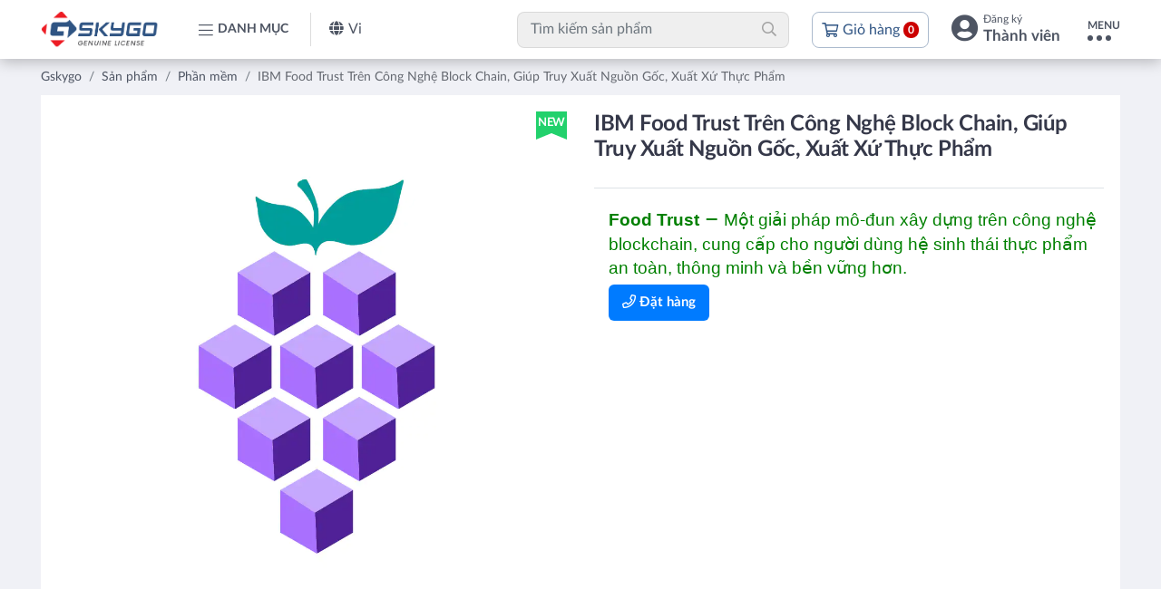

--- FILE ---
content_type: text/html; charset=utf-8
request_url: https://gskygo.com/san-pham/ibm-food-trust-tren-cong-nghe-block-chain-giup-truy-xuat-nguon-goc-xuat-xu-thuc-pham.html
body_size: 25191
content:






<!DOCTYPE html>
<html xmlns="http://www.w3.org/1999/xhtml" lang="vi">

<head>
    <meta charset="utf-8">
    <meta http-equiv="X-UA-Compatible" content="IE=edge">
    <meta name="viewport" content="width=device-width, initial-scale=1, shrink-to-fit=no">
    
    <title>IBM Food Trust Trên Công Nghệ Block Chain, Giúp Truy Xuất Nguồn Gốc, Xuất Xứ Thực Phẩm </title>
<meta name="description" content="IBM Food Trust Trên Công Nghệ Block Chain, Giúp Truy Xuất Nguồn Gốc, Xuất Xứ Thực Phẩm " />

<meta name="keywords" content="#vinaaspire #foodtrust #IBM #CNTT" />
<!--SEO powered by BizMaC -->
<meta property="og:title" content="IBM Food Trust Trên Công Nghệ Block Chain, Giúp Truy Xuất Nguồn Gốc, Xuất Xứ Thực Phẩm " />
<meta property="og:url" content="https://gskygo.com//san-pham/ibm-food-trust-tren-cong-nghe-block-chain-giup-truy-xuat-nguon-goc-xuat-xu-thuc-pham.html" />
<meta property="og:type" content="product" />
<meta property="og:image" content="https://gskygo.com//img/product/origin/full_gskygo_ibm-food-trust-tren-cong-nghe-block-chain-giup-truy-xuat-nguon-goc-xuat-xu-thuc-pham-228-2022528123224.webp" />
<meta property="og:description" content="IBM Food Trust Trên Công Nghệ Block Chain, Giúp Truy Xuất Nguồn Gốc, Xuất Xứ Thực Phẩm " />
<meta property="og:site_name" content="Gskygo - Phần mềm bản quyền chính hãng cho Doanh nghiệp" />
<meta property="og:see_also" content="https://gskygo.com/" />
<meta property="og:locale" content="vi_VN" />
<meta property="og:locale:alternate" content="en_US" />

<meta property="article:tag" content="#vinaaspire #foodtrust #IBM #CNTT"/>
<meta name="search" content="always" />
<meta name="distribution" content="global">
<meta name="revisit-after" content="1 day">
<meta name="robots" content="index,follow" />
<meta property='article:author' content="Gskygo - Phần mềm bản quyền chính hãng cho Doanh nghiệp" />
<meta name="twitter:card" content="summary" />
<meta name="twitter:url" content="https://gskygo.com//san-pham/ibm-food-trust-tren-cong-nghe-block-chain-giup-truy-xuat-nguon-goc-xuat-xu-thuc-pham.html" />
<meta name="twitter:title" content="IBM Food Trust Trên Công Nghệ Block Chain, Giúp Truy Xuất Nguồn Gốc, Xuất Xứ Thực Phẩm " />
<meta name="twitter:description" content="IBM Food Trust Trên Công Nghệ Block Chain, Giúp Truy Xuất Nguồn Gốc, Xuất Xứ Thực Phẩm " />
<meta name="twitter:image" content="https://gskygo.com//img/product/origin/full_gskygo_ibm-food-trust-tren-cong-nghe-block-chain-giup-truy-xuat-nguon-goc-xuat-xu-thuc-pham-228-2022528123224.webp" />
<meta name="google" value="notranslate">


	<meta name="author" content="BizMaC" />
	<meta name="generator" content="BizMaC(https://www.bizmac.com)" />
	<meta name="copyright" content="BizMaC, Thiết kế website chuyên nghiệp" />


    <meta name="google-site-verification" content="jNkTvFO2lzYijvycV3x91Tjews0LIy601WlFy5m1UIY" />
<!-- Global site tag (gtag.js) - Google Analytics -->
<script async src="https://www.googletagmanager.com/gtag/js?id=G-7152NTBNQE"></script>
<script>
  window.dataLayer = window.dataLayer || [];
  function gtag(){dataLayer.push(arguments);}
  gtag('js', new Date());

  gtag('config', 'G-7152NTBNQE');
</script>

    <link rel="shortcut icon" href="/img/configuration/favicon.png">
    <link href="/css/library.min.css" rel="stylesheet">
    <script src="/css/js/jquery-1.11.3.min.js"></script>
    <!-- Sweet alert CSS -->
    <link href="/plugins/sweetalert2/sweetalert2.min.css" rel="stylesheet" type="text/css" />
    <link href="/b-admin/vendors/jquery-toast-plugin/dist/jquery.toast.min.css" rel="stylesheet" type="text/css">

    
    <!-- Toastr CSS -->



</head>
<body id="home">
    <section>
        <div class="modal fade" id="popupModal" tabindex="-1" aria-labelledby="exampleModalLabel" aria-hidden="true">
            <div class="modal-dialog modal-xl">
                <div class="modal-content">
                    <div class="modal-header">
                        <button type="button" class="btn btn-secondary ml-auto" data-dismiss="modal">
                           <span aria-hidden="true">&times;</span>
                        </button>
                    </div>
                    

                </div>
            </div>
        </div>
    </section>
    <div class="preloader">
        <div class="spinner-grow text-primary" role="status"><span class="sr-only">Loading...</span></div>
        <div class="spinner-grow text-danger" role="status"></div>
        <div class="spinner-grow text-success" role="status"></div>
        <div class="spinner-grow text-info" role="status"></div>
    </div>
    <div class="wrapper">
        <header class="header">
            


<div class="container-fluid d-flex">
    <a href="/" class="logo" alt="Trang ch&#x1EE7;" title="Trang ch&#x1EE7;"><img src="/css/skin/logo.png" alt="Logo"></a>
    <button class="btn-menu-cate"><i class="fal fa-bars"></i>Danh m&#x1EE5;c</button>
    <div class="dropdown language">
        <a class="lang vn dropdown-toggle" data-toggle="dropdown" role="button">
            <i class="fa fa-globe" id="langpicker"></i>vi
        </a>
        <div class="dropdown-menu dropdown-menu-right">
            <a id="vi" lang="vi" style="cursor:pointer" class="dropdown-item lang vn languagePicker">Vietnamese</a>
            <a id="en" lang="en" style="cursor:pointer" class="dropdown-item lang en languagePicker">English</a>
        </div>
    </div>
    <div class="header-right">
        <button class="toggle-form-search fa fa-search"></button>
        <div class="item form-search">
            <button class="toggle-form-search fa fa-times"></button>
            <div class="form-group m-0">
                <div class="block">
                    <input id="searchInput" type="text" name="searchInput" class="form-control" placeholder="Tìm kiếm sản phẩm">
                    <input type="submit" onclick="Search()" class="addon fa-input" value="&#xf002;">
                </div>
                <div class="dropdown-sug">
                    <div class="item">
                        <div class="thumb"><img src="https://thailamlandscape.vn/wp-content/uploads/2017/10/no-image.png" alt=""></div>
                        <div class="info">Specialized <b>SL</b> FOOTBED (size 46-47-48-49)</div>
                    </div>
                    <div class="item">
                        <div class="info">Louis Garneau Carbon Pro Team Road Shoes</div>
                    </div>
                </div>
            </div>
        </div>
        <div class="item item-cart">

            <a href="/gio-hang.html" class="btn-cart">
                <i class="far fa-shopping-cart"></i>
                <span class="text">Giỏ hàng</span>
                <span id="cart_count" class="badge">0</span>
            </a>
            <div id="cartTopmenu" class="dropdown-in dropdown-cart ">
                <div class="text-note">0 sản phẩm trong giỏ hàng</div>
                <div class="drop-item">
                    <div class=" align-items-center">
                        <div><a href="/gio-hang.html" class="btn btn-block btn-success">Thanh toán</a></div>
                    </div>
                </div>
            </div>
        </div>


            <div class="item dropdown-user">
                <div class="toggle-item">
                    <i class="fa fa-user-circle"></i>
                    <div class="text-group">

                        <span class="text-small">Đăng ký</span>
                        <span class="uname">Thành viên</span>

                    </div>
                </div>
                <div class="dropdown-in">
                    <a href="/dang-nhap.html" class="dropdown-item"><i class="far fa-user"></i>Đăng nhập</a>
                    <a href="/dang-ky.html" class="dropdown-item"><i class="far fa-key"></i>Đăng ký</a>
                </div>
            </div>
    </div>

    <button class="btn-menu-se"><span>Menu</span><span class="line"></span></button>
    <div class="menu-second">
            <div class="dropdown-user">

                <div class="toggle-item">
                    <i class="fa fa-user-circle"></i>
                    <div class="text-group">
                        <span class="text-small">Đăng ký</span>
                        <span class="uname">Thành viên</span>
                    </div>
                </div>
                <div class="dropdown-in">
                    <a href="/dang-nhap.html" class="dropdown-item"><i class="far fa-user"></i>Đăng nhập</a>
                    <a href="/dang-ky.html" class="dropdown-item"><i class="far fa-key"></i>Đăng ký</a>
                </div>


            </div>
        <ul class="menu-second-in">

                <li><a href="/gioi-thieu.html"  title="Giới thiệu" alt="Giới thiệu">Giới thiệu</a></li>
                <li><a href="/tin-tuc/"  title="Tin tức" alt="Tin tức">Tin tức</a></li>
                <li><a href="/lien-he.html"  title="Liên hệ" alt="Liên hệ">Liên hệ</a></li>
        </ul>
    </div>
</div>
<nav class="navigate-dym" id="navigate">
    <div class="container-fluid">
        <div class="menu-header d-flex align-items-center justify-content-between">
            <button class="close-menu btn fa fa-chevron-left">Close</button>
            <div class="text">Danh mục sản phẩm</div>
        </div>
        <div class="menu-body">
            <ul class="menu-slide">
                <li class="parent onelevel">
                    <a href="/san-pham/" data-rel="menu-brand" title="Th&#x1B0;&#x1A1;ng hi&#x1EC7;u" alt="Th&#x1B0;&#x1A1;ng hi&#x1EC7;u"><span class="icon"><img src="/css/skin/icon/brand.svg" alt="Th&#x1B0;&#x1A1;ng hi&#x1EC7;u"></span>Th&#x1B0;&#x1A1;ng hi&#x1EC7;u</a>
                    <ul class="menu-slide-sub" id="menu-brand">
                            <li><a href="/san-pham/?brand=cisco">Cisco</a></li>
                            <li><a href="/san-pham/?brand=dell">Dell</a></li>
                            <li><a href="/san-pham/?brand=autodesk">Autodesk</a></li>
                            <li><a href="/san-pham/?brand=adobe">Adobe</a></li>
                            <li><a href="/san-pham/?brand=ansys">Ansys</a></li>
                            <li><a href="/san-pham/?brand=aveva">Aveva</a></li>
                            <li><a href="/san-pham/?brand=baby-universe">Baby Universe </a></li>
                            <li><a href="/san-pham/?brand=bentley">Bentley</a></li>
                            <li><a href="/san-pham/?brand=barracuda">Barracuda</a></li>
                            <li><a href="/san-pham/?brand=bricscad">BricsCAD</a></li>
                            <li><a href="/san-pham/?brand=keenon-robotics">KeenON Robotics</a></li>
                            <li><a href="/san-pham/?brand=checkpoint">CheckPoint</a></li>
                            <li><a href="/san-pham/?brand=cyberark">CyberArk</a></li>
                            <li><a href="/san-pham/?brand=crowdstrike">CrowdStrike</a></li>
                            <li><a href="/san-pham/?brand=docusign">Docusign</a></li>
                            <li><a href="/san-pham/?brand=hexagon">Hexagon</a></li>
                            <li><a href="/san-pham/?brand=dnv">DNV</a></li>
                            <li><a href="/san-pham/?brand=foxit">Foxit</a></li>
                            <li><a href="/san-pham/?brand=fortinet">Fortinet</a></li>
                            <li><a href="/san-pham/?brand=peplink">Peplink</a></li>
                            <li><a href="/san-pham/?brand=lenovo">Lenovo</a></li>
                            <li><a href="/san-pham/?brand=ibm">IBM</a></li>
                            <li><a href="/san-pham/?brand=kaspersky">Kaspersky</a></li>
                            <li><a href="/san-pham/?brand=microsoft">Microsoft</a></li>
                            <li><a href="/san-pham/?brand=micro-focus">Micro Focus</a></li>
                            <li><a href="/san-pham/?brand=nitro">Nitro</a></li>
                            <li><a href="/san-pham/?brand=opswat">Opswat</a></li>
                            <li><a href="/san-pham/?brand=orcaflex">Orcaflex</a></li>
                            <li><a href="/san-pham/?brand=paloalto">PaloAlto</a></li>
                            <li><a href="/san-pham/?brand=prim-x">Prim'X</a></li>
                            <li><a href="/san-pham/?brand=ptc">PTC</a></li>
                            <li><a href="/san-pham/?brand=sophos">Sophos</a></li>
                            <li><a href="/san-pham/?brand=tableau">Tableau</a></li>
                            <li><a href="/san-pham/?brand=teamviewer">TeamViewer</a></li>
                            <li><a href="/san-pham/?brand=trend-micro">Trend Micro</a></li>
                            <li><a href="/san-pham/?brand=trimble">Trimble</a></li>
                            <li><a href="/san-pham/?brand=vinaaspire">VinaAspire</a></li>
                            <li><a href="/san-pham/?brand=vmware">VMware</a></li>
                            <li><a href="/san-pham/?brand=ssi">SSI</a></li>

                    </ul>
                </li>
                <li><hr class="my-0"></li>
                <li class="parent onelevel">
                    <a href="/san-pham/" data-rel="menu-/san-pham/" title="Tất cả sản phẩm" alt="Tất cả sản phẩm"><span class="icon"><img src="/css/skin/clipboard.svg" alt=""></span>Tất cả sản phẩm</a>
                </li>
                    <li>
                        <a href="/san-pham/robotics/" data-rel="menu-robotics" title="Robotics" alt="Robotics">
                                <span class="icon"><img src="/img/productcate/origin/full_gskygo_robotics-icon-20238121589.jpg" alt="Robotics"></span>
                            Robotics
                        </a>
                    </li>
                    <li>
                        <a href="/san-pham/phan-mem/" data-rel="menu-phan-mem" title="Phần mềm" alt="Phần mềm">
                                <span class="icon"><img src="/img/productcate/origin/full_gskygo_phan-mem-icon-202133013226.svg" alt="Phần mềm"></span>
                            Phần mềm
                        </a>
                            <ul class="menu-slide-sub" id="menu-phan-mem">
                                    <li><a href="/san-pham/cyber-security-an-ninh-mang/" title="" alt="">Cyber Security - An ninh mạng </a></li>
                                    <li><a href="/san-pham/eos-van-hanh-doanh-nghiep/" title="" alt="">EOS - Vận hành Doanh nghiệp</a></li>
                                    <li><a href="/san-pham/aec-kien-truc-ki-thuat-va-xay-dung/" title="" alt="">AEC - Kiến trúc, Kĩ thuật và Xây dựng</a></li>
                                    <li><a href="/san-pham/d-m-thiet-ke-va-san-xuat/" title="" alt="">D&M - Thiết kế và Sản xuất</a></li>
                                    <li><a href="/san-pham/oil-gas-solutions-dau-khi/" title="" alt="">Oil & Gas Solutions - Dầu khí</a></li>
                                    <li><a href="/san-pham/m-e-truyen-thong-giai-tri/" title="" alt="">M&E - Truyền thông & Giải trí</a></li>
                            </ul>
                    </li>
                    <li>
                        <a href="/san-pham/doc-la-chat/" data-rel="menu-doc-la-chat" title="Độc, lạ & chất" alt="Độc, lạ & chất">
                                <span class="icon"><img src="/img/productcate/origin/full_gskygo_doc-la-chat-icon-202133013213.svg" alt="Độc, lạ & chất"></span>
                            Độc, lạ & chất
                        </a>
                    </li>
                    <li>
                        <a href="/san-pham/san-pham-khac/" data-rel="menu-san-pham-khac" title="Sản phẩm khác" alt="Sản phẩm khác">
                                <span class="icon"><img src="/img/productcate/origin/full_gskygo_san-pham-khac-icon-2021330132055.svg" alt="Sản phẩm khác"></span>
                            Sản phẩm khác
                        </a>
                    </li>
                    <li>
                        <a href="/san-pham/laptop/" data-rel="menu-laptop" title="Laptop" alt="Laptop">
                                <span class="icon"><img src="/img/productcate/origin/full_gskygo_laptop-icon-2021330132129.svg" alt="Laptop"></span>
                            Laptop
                        </a>
                    </li>
            </ul>
            <div class="menu-contact">
                <div class="text-uppercase">Liên hệ</div>
                <p>Hotline: <a href="tel: &#x2B;84 902417606" class="single">&#x2B;84 902417606</a></p>
                <p>Email: <a href="mailto: info@gskygo.com" title="" alt="">info@gskygo.com</a></p>
            </div>
        </div>
    </div>
</nav>

        </header>
        




        


<section class="mainer subpage theme-light">
    <nav class="breadcrumb-o">
        <div class="container-fluid">
            <ol class="breadcrumb">
                <li class="breadcrumb-item"><a href="/">Gskygo</a></li>
                <li class="breadcrumb-item"><a href="/san-pham/">Sản phẩm</a></li>
                <li class="breadcrumb-item"><a href="/san-pham/phan-mem/">Phần mềm</a></li>
                <li class="breadcrumb-item active">IBM Food Trust Trên Công Nghệ Block Chain, Giúp Truy Xuất Nguồn Gốc, Xuất Xứ Thực Phẩm </li>
            </ol>
        </div>
    </nav>
    <article class="container-fluid product-detail">
        <div class="container-box mb-3">
            <div class="row brief">
                <div class="col-md-6 col-slide">
                    <div class="slide-wrap">
                        <div class="ribbon">
                                <span class="span new">new</span>
                        </div>
                        <div class="carousel-base carousel-main" data-carousel>
                                <div class="carousel-cell w-100">
                                    <a class="thumb-res square mb-0" href="/img/product/origin/full_gskygo_ibm-food-trust-tren-cong-nghe-block-chain-giup-truy-xuat-nguon-goc-xuat-xu-thuc-pham-228-2022528123224.webp" data-fancybox="dba" title="IBM Food Trust Trên Công Nghệ Block Chain, Giúp Truy Xuất Nguồn Gốc, Xuất Xứ Thực Phẩm " alt="IBM Food Trust Trên Công Nghệ Block Chain, Giúp Truy Xuất Nguồn Gốc, Xuất Xứ Thực Phẩm "><img src="/img/product/origin/full_gskygo_ibm-food-trust-tren-cong-nghe-block-chain-giup-truy-xuat-nguon-goc-xuat-xu-thuc-pham-228-2022528123224.webp" alt="IBM Food Trust Trên Công Nghệ Block Chain, Giúp Truy Xuất Nguồn Gốc, Xuất Xứ Thực Phẩm "></a>
                                </div>
                        </div>
                    </div>
                </div>
                <div class="col-md-6 col-info">
                    <div class="tt-md tt-product">IBM Food Trust Trên Công Nghệ Block Chain, Giúp Truy Xuất Nguồn Gốc, Xuất Xứ Thực Phẩm </div>
                    <div class="rate-row d-flex">

                    </div>

                        <div class="border-top mb-3"></div>

                    <div class="subinfo">
                        <p><span style="box-sizing: border-box; margin: 0px; padding: 0px; color: #008000; font-family: Arial, Helvetica, sans-serif; text-align: center; background-color: #ffffff; font-size: 18pt;" data-mce-style="box-sizing: border-box; margin: 0px; padding: 0px; color: #008000; font-family: Arial, Helvetica, sans-serif; text-align: center; background-color: #ffffff; font-size: 18pt;"><span style="box-sizing: border-box; margin: 0px; padding: 0px; font-weight: bold;" data-mce-style="box-sizing: border-box; margin: 0px; padding: 0px; font-weight: bold;"><span style="box-sizing: border-box; margin: 0px; padding: 0px; font-size: 14pt;" data-mce-style="box-sizing: border-box; margin: 0px; padding: 0px; font-size: 14pt;">Food Trust</span>&nbsp;–&nbsp;</span></span><span style="box-sizing: border-box; margin: 0px; padding: 0px; color: #008000; font-family: Arial, Helvetica, sans-serif; text-align: center; background-color: #ffffff; font-size: 14pt;" data-mce-style="box-sizing: border-box; margin: 0px; padding: 0px; color: #008000; font-family: Arial, Helvetica, sans-serif; text-align: center; background-color: #ffffff; font-size: 14pt;">Một giải pháp mô-đun xây dựng trên&nbsp;<a href="https://vina-aspire.com/food-trust-giup-truy-xuat-nguon-goc-xuat-xu-thuc-pham/" target="_blank" rel="noopener" style="box-sizing: border-box; margin: 0px; padding: 0px; background-color: transparent; color: #008000; text-decoration-line: none;" data-mce-href="https://vina-aspire.com/food-trust-giup-truy-xuat-nguon-goc-xuat-xu-thuc-pham/" data-mce-style="box-sizing: border-box; margin: 0px; padding: 0px; background-color: transparent; color: #008000; text-decoration-line: none;">công nghệ blockchain</a>, cung cấp cho người dùng hệ sinh thái thực phẩm an toàn, thông minh và bền vững hơn.</span></p>
                        <div class="d-flex"></div>
                            <div class="button">
                                <a role="button" href="/lien-he.html?product=ibm-food-trust-tren-cong-nghe-block-chain-giup-truy-xuat-nguon-goc-xuat-xu-thuc-pham" class="btn btn-primary "><i class="far fa-phone"> </i> Đặt hàng</a>
                            </div>


                        <!--<div class="share-box list-icon-social d-flex">
                            <span>Share</span>
                            <a href="https://www.facebook.com/sharer/sharer.php?u=gskygo.com/san-pham/ibm-food-trust-tren-cong-nghe-block-chain-giup-truy-xuat-nguon-goc-xuat-xu-thuc-pham.html" onclick="javascript:window.open(this.href,'', 'menubar=no,toolbar=no,resizable=yes,scrollbars=yes,height=600,width=600');return false;" class="btn btn-circle btn-xs font-18 btn-facebook fab fa-facebook-f"></a>
                            <a href="https://twitter.com/intent/tweet?original_referer=gskygo.com/san-pham/ibm-food-trust-tren-cong-nghe-block-chain-giup-truy-xuat-nguon-goc-xuat-xu-thuc-pham.html&amp;via=" onclick="javascript:window.open(this.href,'', 'menubar=no,toolbar=no,resizable=yes,scrollbars=yes,height=600,width=600');return false;" class="btn btn-circle btn-xs font-18 btn-twitter fab fa-twitter"></a>-->
                        <!--</div>-->
                    </div>
                </div>
            </div>
        </div>
        <div class="container-box mb-3 content-detail">
            <ul class="nav-heading">
                <li class="nav-item active">Chi tiết sản phẩm</li>
                <li class="nav-item"><a href="#cmt-box">Bình luận</a></li>
            </ul>


            <div class="content-ellips font-17 clearfix mb-5">
                <div style="z-index: 50;" class="nav-toggle">
                    <button class="btn btn-outline-primary px-4 btn-toggle btn-tg-el" data-fs="Xem thêm" data-en="Ẩn bớt"><i class="far fa-chevron-down"></i></button>

                </div>
                <h2><strong>Food Trust là gì?</strong></h2><h4><strong>IBM Food Trust™</strong>&nbsp;là một mạng lưới cộng tác bao gồm người nuôi trồng, chế biến, các nhà bán sỉ – lẻ, nhà phân phối, sản xuất, v.v. nhằm nâng cao độ nhận diện và tin cậy xuyên suốt chuỗi cung ứng thực phẩm. Được xây dựng trên nền tảng IBM Blockchain, giải pháp này không những cung cấp một quy trình hoạt động hiệu quả, mà còn mang lại lợi ích cho tất cả những người tham gia mạng lưới qua một hệ sinh thái thực phẩm an toàn, thông minh và bền vững hơn bằng cách số hóa tất cả các giao dịch cũng như dữ liệu.</h4><p>Với khả năng cung cấp các loại thực phẩm có nguồn gốc an toàn, thời hạn sử dụng lâu hơn,&nbsp; khả năng giảm thiểu chất thải, truy xuất nguồn gốc nhanh hơn và truy cập thông tin tốt hơn, Food Trust có thể đáp ứng những tiêu chuẩn mới về tính minh bạch và độ tin cậy.</p><h2><span style="text-decoration: underline; background-color: rgb(255, 255, 255);" data-mce-style="text-decoration: underline; background-color: #ffffff;"><strong>Food Trust sẽ giúp bạn:</strong></span></h2><h3><strong>– Cải thiện hiệu quả của chuỗi cung ứng</strong></h3><p><strong><em>Loại bỏ các điểm tắc nghẽn trong chuỗi cung ứng, giúp điều hành mạng lưới thực phẩm hiệu quả hơn</em></strong></p><p>Sự kém hiệu quả trong chuỗi thực phẩm đã và đang là vấn đề phổ biến trên toàn thế giới. Điều này ảnh hưởng tiêu cựp qc đến giá tiêu dùng, lượng khí thải carbon, chất thải thực phẩm và độ tươi sống của thực phẩm. Theo Liên hợuốc, 1,4 tỷ tấn thực phẩm dễ hư hỏng hiện bị lãng phí chính do chuỗi cung ứng thực phẩm không hiệu quả.</p><p>Dù cho một số nhà bán lẻ lớn đang triển khai các công nghệ mới như blockchain để tạo chuỗi cung ứng tự động và thông minh, nhưng hiện hầu hết các công ty đều chạy theo vết xe đổ của những quy trình thủ công bằng giấy tờ, dẫn đến rất khó khăn và tốn nhiều thời gian để xác định vấn đề hay để quản lý hàng tồn kho.</p><h3><strong>– Gia tăng độ tín nhiệm thương hiệu</strong></h3><p><strong><em>Nâng cao danh tiếng về sự an toàn và chất lượng thông qua tính minh bạch</em></strong></p><p>Hơn bao giờ hết, thời đại này, người tiêu dùng có vô số nơi có thể chọn để mua thực phẩm. Trong ngành công nghiệp thực phẩm với tính cạnh tranh cao như vậy, khác biệt hóa thương hiệu là vấn đề quan trọng cần được ưu tiên nếu muốn trở thành lựa chọn hàng đầu khi khách hàng muốn mua thực phẩm. Tính bền vững – thường là nhân tố quyết định sự khác biệt trong một thị trường đông đúc – sẽ gia tăng độ gắn bó của người tiêu dùng. Các xu hướng cho thấy rằng người tiêu dùng muốn biết nhiều hơn những thứ như giá trị dinh dưỡng – họ còn muốn biết về nguồn gốc của thực phẩm, về thời gian và cách thức mà thực phẩm được nuôi/gieo trồng.</p><p><em>Sự tín nhiệm cho thương hiệu sẽ không tồn tại nếu không có sự hiện diện của chất lượng và an toàn thực phẩm.&nbsp;</em>Thực tế là có khoảng 20% người tiêu dùng quyết định chuyển qua thương hiệu khác khi phải đổi trả sản phẩm lỗi. Người tiêu dùng luôn muốn thấy nhiều hơn nữa về chi tiết sản phẩm và độ nhận diện của thực phẩm mà họ tiêu thụ để có thể đưa ra quyết định sáng suốt khi mua.&nbsp;</p><h3><strong>– Đảm bảo độ an toàn thực phẩm</strong></h3><p><strong><em>Đảm bảo quy định an toàn thực phẩm, phòng tránh việc đổi trả sản phẩm lỗi</em></strong></p><p>Thu hồi thực phẩm là một vấn đề lớn về an toàn và là mối đe dọa đối với lợi nhuận. Với hệ thống chuỗi thực phẩm được số hóa, người dùng nay có quyền truy cập vào các công cụ hay dữ liệu nhằm cải thiện độ an toàn thực phẩm cũng như cải thiện toàn bộ hệ thống nói chung.&nbsp;</p><p><em>Điều gì cản trở việc loại bỏ những lo ngại về an toàn thực phẩm?&nbsp;</em>Các phương thức truy xuất nguồn gốc thực phẩm hiện đã lạc hậu, không thích nghi kịp với thời buổi hiện đại ngày nay. Việc theo dõi thực phẩm trên toàn bộ chuỗi cung ứng mất nhiều ngày, thậm chí là nhiều tuần, do các công ty phải vật lộn trong một mớ hỗn hợp các dữ liệu về thực phẩm dưới dạng giấy và cả kỹ thuật số, trên một mạng lưới nhà cung cấp, nhà phân phối phức tạp, đồng thời ngày càng phát triển. Các cơ quan quản lý hiện đang yêu cầu các phương pháp cũng như công nghệ hiện đại để đảm bảo an toàn thực phẩm. Công nghệ blockchain đây có thể giúp các doanh nghiệp đạt chuẩn.</p><h3><strong>– Nâng cao tính bền vững</strong></h3><p><strong><em>Nâng cao nhận thức về tính bền vững trên mọi bước của chuỗi cung ứng thực phẩm và đảm bảo chất lượng mong muốn</em></strong></p><p>Hiện nay, tận 54% người tiêu dùng đòi hỏi thực phẩm được sản xuất theo một quy trình bền vững thân thiện với môi trường. Tính bền vững do đó không còn là một điểm cộng, mà đã trở thành một phần tất yếu cần có với người tiêu dùng và với cả những mô hình kinh doanh trong tương lai.</p><p><em>Điều gì đang đưa tính bền vững chiếm vị trí quan trọng hàng đầu?&nbsp;</em>Người tiêu dùng đang dần trở nên “có ý thức bền vững” hơn. Ngoài ra, chi phí cho việc sản xuất thực phẩm “không bền vững” ngày một gia tăng. Nguồn cung ứng không bền vững và sự mất đa dạng sinh học, tạo ra bỡi các phương pháp sản xuất không bền vững, sẽ dẫn đến chi phí ẩn. Nghiên cứu cho thấy rằng người tiêu dùng vô tình phải trả gấp đôi cho thực phẩm của họ chính do các loại chi phí này.&nbsp;</p><h3><strong>– Cải thiện tính năng giám sát&nbsp;</strong></h3><p><strong><em>Giám sát thực phẩm trong chuỗi cung ứng để đánh giá chính xác thời hạn sử dụng còn lại</em></strong></p><p>Sau đại dịch COVID, độ tươi sống của thực phẩm trở nên cực kì quan trọng đối với người tiêu dùng, các chuỗi cung ứng thực phẩm cũng được tiêu chỉnh theo trạng thái bình thường mới. Có hơn 50% người tiêu dùng cảm thấy không an toàn khi mua sắm trực tiếp tại cửa hàng, từ đó giảm bớt việc ra ngoài mua sắm. Chính vì vậy, họ cần các loại thực phẩm có thể để được lâu hơn.&nbsp;</p><p><em>Điều gì đang làm hỏng nỗ lực tối ưu hóa độ tươi mới của thực phẩm?&nbsp;</em>Chuỗi cung ứng thực phẩm ngày càng phức tạp và toàn cầu hóa. Các sản phẩm tươi sống hiện dành tới 50% thời hạn sử dụng chỉ cho việc vận chuyển từ nơi thu hoạch đến nhà bán lẻ. Chuỗi cung ứng phức tạp, cùng với khoảng cách giữa các nhà sản xuất, nhà phân phối, nhà bán lẻ, làm giảm tốc độ di chuyển, bên cạnh đó tăng thách thức trong việc duy trì độ tươi của thực phẩm.</p><h3><strong>– Phòng chống rủi ro&nbsp;</strong></h3><p><strong><em>Giúp chuỗi cung ứng của bạn ít bị sai phạm hơn với khả năng truy xuất nguồn gốc toàn diện</em></strong></p><p>Miễn chừng nào còn thu được lợi nhuận, thì tất cả mọi thứ, từ sữa, cá, cho tới dầu ăn, đều có nguy cơ bị làm giả.&nbsp;</p><h3><strong>– Giảm thiểu lãng phí</strong></h3><p>Gần một phần ba tổng lượng thực phẩm hiện nay đều có kết cục là bị tống vào sọt rác. Nhiệm vụ toàn cầu mang tên giảm thiểu việc lãng phí thực phẩm đang trên đà tiến, nhưng lại thiếu đi lực đẩy. Các ước tính cho thấy trên toàn cầu, lượng thực phẩm bị chôn ở các bãi lấp mỗi năm là tận hơn một tỷ tấn.</p><p><em>Vậy điều gì đang cản trở việc ngăn chặn núi rác thải thực phẩm?</em>&nbsp;Là do việc này vốn cực kì phức tạp và đòi hỏi nỗ lực từ toàn bộ chuỗi cung ứng, từ nhà nông, cho tới nhà phân phối, bán lẻ, và cả người tiêu dùng. Ngoài ra, còn do cơ sở hạ tầng kém tân tiến của các công ty hay cả việc người tiêu dùng không chắc chắn rằng thực phẩm liệu có đủ tươi sống hay không để rồi vứt bỏ đồ ăn.&nbsp;<br><br></p><h3><strong>Với các đặc điểm sau, Food Trust sẽ hoàn thành những nhiệm vụ nêu trên:</strong></h3><h3><img class="wp-image-17803 alignnone" src="https://vina-aspire.com/wp-content/uploads/2022/05/traceability-e1652434887692.png" alt="" width="77" height="77" loading="lazy" data-mce-src="https://vina-aspire.com/wp-content/uploads/2022/05/traceability-e1652434887692.png"></h3><h3>Truy xuất nguồn gốc toàn diện</h3><p>Một mạng lưới cung cấp thực phẩm kỹ thuật số được hỗ trợ bởi blockchain sẽ đảm bảo tính minh bạch xuyên suốt toàn bộ chuỗi thực phẩm, từ đó tối đa hóa thời gian sử dụng, tối ưu hóa mạng lưới đối tác và tăng hiệu quả trong việc phản hồi khách hàng, đồng thời giúp giảm thiểu lãng phí.</p><h3><img class="wp-image-17805 alignnone" src="https://vina-aspire.com/wp-content/uploads/2022/05/synchronize-2.png" sizes="(max-width: 66px) 100vw, 66px" srcset="https://vina-aspire.com/wp-content/uploads/2022/05/synchronize-2.png 256w, https://vina-aspire.com/wp-content/uploads/2022/05/synchronize-2-150x150.png 150w" alt="" width="66" height="66" loading="lazy" data-mce-src="https://vina-aspire.com/wp-content/uploads/2022/05/synchronize-2.png"></h3><h3>Đồng bộ</h3><p>Chia sẻ dữ liệu có chọn lọc cho phép tất cả mọi thứ trong hệ thống thực phẩm đáp ứng theo các tiêu chuẩn, chính sách và thủ tục một cách nhất quán.</p><h3><img class="wp-image-17810 alignnone" src="https://vina-aspire.com/wp-content/uploads/2022/05/search.png" sizes="(max-width: 73px) 100vw, 73px" srcset="https://vina-aspire.com/wp-content/uploads/2022/05/search.png 256w, https://vina-aspire.com/wp-content/uploads/2022/05/search-150x150.png 150w" alt="" width="73" height="73" loading="lazy" data-mce-src="https://vina-aspire.com/wp-content/uploads/2022/05/search.png"></h3><h3>Minh bạch hoàn toàn</h3><p>Với tầm nhìn xa về vấn đề chất thải thực phẩm, các nhà sản xuất, phân phối và bán lẻ có thể giúp xác định các cơ hội để giảm lãng phí thực phẩm dọc theo chuỗi cung ứng.</p><p><strong>IBM Food Trust&nbsp;</strong>sẽ tạo ra một bản ghi giao dịch đảm bảo độ bảo mật, có thể chia sẻ và được ủy quyền truy cập. Điều này cho phép khả năng nhận diện chưa từng có trên mọi bước của chuỗi cung ứng thực phẩm. Từ đó, bạn có thể đạt được mức độ tin cậy và tính minh bạch cao, giúp thực phẩm được an toàn và hiệu quả hơn, kể từ trang trại cho đến ngay trên bàn ăn.&nbsp;</p><p><strong>IBM Food Trust</strong>, với các chức năng chính sau, sẽ giúp các nhà cung cấp, nhà sản xuất, nhà phân phối hay bán lẻ tăng độ nhận diện trong thế giới chuỗi cung ứng thực phẩm.</p><ul><li>Chức năng Người Tiêu Dùng (Consumer module)&nbsp;giúp các nhà sản xuất, nhà bán lẻ chia sẻ quy trình vận chuyển thực phẩm từ nông trại cho đến tận cửa hàng cũng như xuất xứ, các tính năng bền vững được áp dụng khi sản xuất, hay cả thông tin về nguồn gốc nguyên liệu. Bên cạnh đó còn cung cấp cho người mua hàng thông tin về nguồn gốc, ngày đóng gói, sản xuất hoặc đánh bắt.</li><li>Chức năng Truy Cứu (Trace module)&nbsp;giúp người dùng an tâm theo dõi trạng thái của thực phẩm một cách toàn diện nhất để có thể truy xuất nguồn gốc hàng hóa. Chỉ mất vài giây, người dùng có thể theo dõi vị trí, trạng thái của thực phẩm trong mạng lưới cung ứng của họ tại tất cả các địa điểm, đồng thời được cảnh báo với những sản phẩm có nguy cơ hết hạn sử dụng.</li><li>Chức năng Dữ Liệu (Documents module)&nbsp;giúp người dùng chứng minh nguồn gốc và tính xác thực của thực phẩm bằng cách bảo mật, quản lý an toàn các giấy phép, chứng chỉ, hồ sơ cho tổ chức của mình, đồng thời truy cập các tài liệu hợp pháp khác trong phạm vi mạng lưới cung ứng của cá nhân. Với quyền truy cập vào các tài liệu, dữ liệu như vậy, sự kém hiệu quả dẫn đến lãng phí thực phẩm sẽ được loại bỏ.</li><li>Chức năng Thu thập thông tin (Insights capabilities module)&nbsp;hỗ trợ khả năng hiển thị, giúp xác định thời điểm và địa điểm việc lãng phí thực phẩm xảy ra, phát hiện và giảm thiểu hành động sai phạm, ngoài ra cho thấy cách thực phẩm được xử lý khi di chuyển qua chuỗi cung ứng.</li></ul><div id="pdp-content-expertise" class="col-md-24 dir-padding padding-bottom30 "><div class="padding-bottom20"><p><strong><a href="https://vina-aspire.com/" target="_blank" rel="noreferrer noopener" data-mce-href="https://vina-aspire.com/">Vina Aspire&nbsp;</a></strong>là công ty tư vấn, cung cấp các giải pháp, dịch vụ CNTT, An ninh mạng, bảo mật &amp; an toàn thông tin tại Việt Nam. Đội ngũ của Vina Aspire gồm những chuyên gia, cộng tác viên giỏi, có trình độ, kinh nghiệm và uy tín cùng các nhà đầu tư, đối tác lớn trong và ngoài nước chung tay xây dựng.</p></div></div><div><p>Các Doanh nghiệp, tổ chức có nhu cầu liên hệ Công ty TNHH Vina Aspire theo thông tin sau:</p><p>Email: info@vina-aspire.com | Tel: +84 944 004 666 | Fax: +84 28 3535 0668 | Website<strong>:&nbsp;</strong><a href="https://vina-aspire.com/" target="_blank" rel="noreferrer noopener" data-mce-href="https://vina-aspire.com/">www.vina-aspire.com</a></p><p><img class="alignnone wp-image-17855" src="https://vina-aspire.com/wp-content/uploads/2022/05/Logo-Vina-Aspire-1-2.png" alt="" width="136" height="26" loading="lazy" data-mce-src="https://vina-aspire.com/wp-content/uploads/2022/05/Logo-Vina-Aspire-1-2.png"></p><p><em><strong>Vina Aspire – Vững bảo mật, trọn niềm tin</strong></em></p></div>

            </div>
            <div class="rate-box mb-5" id="rate-box">

            </div>
            <div class="cmt-box" id="cmt-box">

                <div class="heading d-flex align-items-center">
                    <div class="tt-xs text-uppercase mb-0">Bình luận</div>
                    <div class="ml-auto text-muted"> Bình luận</div>
                </div>
                <div class="bg-box form-mcmts form-reply bg-box d-block">
                    <div class="form-validate">
                        <div class="mb-2">
                            <textarea required id="txtCommentContent" class="textarea form-control" rows="3" placeholder="nhập bình luận"></textarea>
                        </div>
                        <div class="mt-2"><button onclick="OpenCusSendInfo()" type="button" class="btn btn-primary rounded px-4">Gửi bình luận</button></div>
                    </div>

                </div>
            </div>
        </div>
        <div  class="container-box mb-3 block-related">
            <div class="products-row mb-0">
                <div class="heading d-flex">
                    <h3 class="tt text-uppercase"><i class="fa fa-th-large mr-2"></i>Sản phẩm liên quan</h3>
                    <a href="/san-pham/" class="text-link pl-2">Xem thêm<i class="ml-1 far fa-chevron-right"></i></a>
                </div>
                <div class="carousel-base carousel-products list-products" data-carousel>
                        <div class="carousel-cell">
                            <div class="block">
                                <a href="/san-pham/parallels-desktop-phan-mem-gia-lap-windows-tren-macbook.html" class="absolute" title="Parallels Desktop - Phần mềm giả lập Windows trên MacBook" alt="Parallels Desktop - Phần mềm giả lập Windows trên MacBook"></a>
                                <div class="thumb-res square">
                                    <div class="ribbon">
                                            <span class="new">new</span>
                                    </div>
                                    <img src="/img/product/origin/gskygo_parallels-desktop-phan-mem-gia-lap-windows-tren-macbook-356-20231129131925.jpeg" alt="Parallels Desktop - Phần mềm giả lập Windows trên MacBook">
                                </div>
                                <div class="info" id="priceInfo">
                                    <div class="tt">Parallels Desktop - Phần mềm giả lập Windows trên MacBook</div>
                                        <div id="pricefix" class="price"><a href="/lien-he.html?product=parallels-desktop-phan-mem-gia-lap-windows-tren-macbook">&#x110;&#x1EB7;t h&#xE0;ng</a></div>
                                </div>
                            </div>
                        </div>
                        <div class="carousel-cell">
                            <div class="block">
                                <a href="/san-pham/phan-mem-plaxis-3d-worksuite.html" class="absolute" title="Phần mềm PLAXIS 3D WorkSuite" alt="Phần mềm PLAXIS 3D WorkSuite"></a>
                                <div class="thumb-res square">
                                    <div class="ribbon">
                                    </div>
                                    <img src="/img/product/origin/gskygo_phan-mem-plaxis-3d-worksuite-172-2021102221569.jpeg" alt="Phần mềm PLAXIS 3D WorkSuite">
                                </div>
                                <div class="info" id="priceInfo">
                                    <div class="tt">Phần mềm PLAXIS 3D WorkSuite</div>
                                        <div id="pricefix" class="price"><a href="/lien-he.html?product=phan-mem-plaxis-3d-worksuite">&#x110;&#x1EB7;t h&#xE0;ng</a></div>
                                </div>
                            </div>
                        </div>
                        <div class="carousel-cell">
                            <div class="block">
                                <a href="/san-pham/autodesk-bim-360.html" class="absolute" title="Autodesk BIM 360" alt="Autodesk BIM 360"></a>
                                <div class="thumb-res square">
                                    <div class="ribbon">
                                            <span class="new">new</span>
                                    </div>
                                    <img src="/img/product/origin/gskygo_phan-mem-autodesk-bim-360-20211010151053.jpeg" alt="Autodesk BIM 360">
                                </div>
                                <div class="info" id="priceInfo">
                                    <div class="tt">Autodesk BIM 360</div>
                                        <div id="pricefix" class="price"><a href="/lien-he.html?product=autodesk-bim-360">&#x110;&#x1EB7;t h&#xE0;ng</a></div>
                                </div>
                            </div>
                        </div>
                        <div class="carousel-cell">
                            <div class="block">
                                <a href="/san-pham/phan-mem-tuong-lua-sophos-xgs-3300-email-protection.html" class="absolute" title="Phần mềm tường lửa Sophos XGS 3300 - Email Protection" alt="Phần mềm tường lửa Sophos XGS 3300 - Email Protection"></a>
                                <div class="thumb-res square">
                                    <div class="ribbon">
                                            <span class="new">new</span>
                                    </div>
                                    <img src="/img/product/origin/gskygo_phan-mem-tuong-lua-sophos-xgs-3300-email-protection-450-202542314156.png" alt="Phần mềm tường lửa Sophos XGS 3300 - Email Protection">
                                </div>
                                <div class="info" id="priceInfo">
                                    <div class="tt">Phần mềm tường lửa Sophos XGS 3300 - Email Protection</div>
                                        <div id="pricefix" class="price"><a href="/lien-he.html?product=phan-mem-tuong-lua-sophos-xgs-3300-email-protection">&#x110;&#x1EB7;t h&#xE0;ng</a></div>
                                </div>
                            </div>
                        </div>
                        <div class="carousel-cell">
                            <div class="block">
                                <a href="/san-pham/kaspersky-security-for-virtualization.html" class="absolute" title="Kaspersky Security for Virtualization" alt="Kaspersky Security for Virtualization"></a>
                                <div class="thumb-res square">
                                    <div class="ribbon">
                                    </div>
                                    <img src="/img/product/origin/gskygo_kaspersky-security-for-virtualization-2021101116321.jpeg" alt="Kaspersky Security for Virtualization">
                                </div>
                                <div class="info" id="priceInfo">
                                    <div class="tt">Kaspersky Security for Virtualization</div>
                                        <div id="pricefix" class="price"><a href="/lien-he.html?product=kaspersky-security-for-virtualization">&#x110;&#x1EB7;t h&#xE0;ng</a></div>
                                </div>
                            </div>
                        </div>

                </div>
            </div>
        </div>
    </article>
    <!-- Modal Rate Comment -->
    <div class="modal modal-simple" id="rateModal" data-backdrop="static" data-keyboard="false" tabindex="-1" aria-hidden="true">
        <div class="modal-dialog modal-dialog-centered">
            <div class="modal-content p-4 p-md-5">
                <form id="frmCommentInfoBox" class="form-validate">
                    <div class="heading text-center">
                        <div class="fa fa-user-circle fa-3x lh-1 mb-3"></div>
                        <div class="tt-xs mb-3">Thông tin bạn đọc</div>
                        <div class="font-15 text-left">Thông tin của bạn đọc sẽ được bảo mật an toàn và chỉ sử dụng trong trường hợp shop cần thiết để liên lạc với bạn. </div>
                    </div>
                    <div class="py-3 content">
                        <div class="form-group mb-3">
                            <input type="text" required id="UserName" class="form-control form-control-lg" placeholder="Họ & tên">
                        </div>
                        <div class="form-group mb-3">
                            <input pattern="[0-9]{9,12}" required type="text" id="txtPhoneNumber" class="form-control form-control-lg" placeholder="Điện thoại">
                        </div>
                        <div class="form-group mb-3">
                            <input type="email" id="txtEmail" class="form-control form-control-lg" placeholder="email" required>
                        </div>
                    </div>
                    <div class="fooding text-center">
                        <button id="btnSendProductComment" type="button" class="btn px-4 btn-light mr-2" data-dismiss="modal">Đóng</button>
                        <button type="submit" class="btn px-4 btn-primary">Gửi bình luận</button>
                    </div>
                </form>
            </div>
        </div>
    </div>
</section>


        <div class="block-customer">
            <div class="container-fluid">
                <h3 class="tt-xs text-uppercase tt-line-b text-center mb-3">Khách hàng & Đối tác</h3>
                <div class="carousel-logo" data-carousel>
                            <div class="carousel-cell">
                                <a href="" target="_blank" class="thumb-res wide"><img src="/img/clients/full_gskygo_baby-universe-vietnam-2025616151347.jpeg" alt="Baby Universe Vietnam"></a>
                            </div>
                            <div class="carousel-cell">
                                <a href="" target="_blank" class="thumb-res wide"><img src="/img/clients/full_gskygo_green-ecard-2025320143337.jpeg" alt="Green Ecard"></a>
                            </div>
                            <div class="carousel-cell">
                                <a href="" target="_blank" class="thumb-res wide"><img src="/img/clients/full_gskygo_pvd-2025320141930.jpeg" alt="PVD"></a>
                            </div>
                            <div class="carousel-cell">
                                <a href="" target="_blank" class="thumb-res wide"><img src="/img/clients/full_gskygo_rmit-2025320141823.jpeg" alt="RMIT"></a>
                            </div>
                            <div class="carousel-cell">
                                <a href="" target="_blank" class="thumb-res wide"><img src="/img/clients/full_gskygo_aeon-202532014182.jpeg" alt="AEON"></a>
                            </div>
                            <div class="carousel-cell">
                                <a href="" target="_blank" class="thumb-res wide"><img src="/img/clients/full_gskygo_exagrid-2025320141625.jpeg" alt="ExaGrid"></a>
                            </div>
                            <div class="carousel-cell">
                                <a href="" target="_blank" class="thumb-res wide"><img src="/img/clients/full_gskygo_veeam-2025320141612.jpeg" alt="VEEAM"></a>
                            </div>
                            <div class="carousel-cell">
                                <a href="" target="_blank" class="thumb-res wide"><img src="/img/clients/full_gskygo_accura-2025320141528.jpeg" alt="Accura"></a>
                            </div>
                            <div class="carousel-cell">
                                <a href="" target="_blank" class="thumb-res wide"><img src="/img/clients/full_gskygo_synology-2025320141353.jpeg" alt="Synology"></a>
                            </div>
                            <div class="carousel-cell">
                                <a href="" target="_blank" class="thumb-res wide"><img src="/img/clients/full_gskygo_ralab-2025320141332.jpeg" alt="RALAB"></a>
                            </div>
                            <div class="carousel-cell">
                                <a href="" target="_blank" class="thumb-res wide"><img src="/img/clients/full_gskygo_orsted-2023823225756.jpeg" alt="Orsted"></a>
                            </div>
                            <div class="carousel-cell">
                                <a href="" target="_blank" class="thumb-res wide"><img src="/img/clients/full_gskygo_petro-vietnam-2025320142026.jpeg" alt="Petro Vietnam"></a>
                            </div>
                            <div class="carousel-cell">
                                <a href="" target="_blank" class="thumb-res wide"><img src="/img/clients/full_gskygo_lenovo-2023823225715.jpeg" alt="Lenovo"></a>
                            </div>
                            <div class="carousel-cell">
                                <a href="" target="_blank" class="thumb-res wide"><img src="/img/clients/full_gskygo_utimaco-2023823225857.jpeg" alt="Utimaco"></a>
                            </div>
                            <div class="carousel-cell">
                                <a href="" target="_blank" class="thumb-res wide"><img src="/img/clients/full_gskygo_xm-cyber-2023823225530.jpeg" alt="XM Cyber"></a>
                            </div>
                            <div class="carousel-cell">
                                <a href="" target="_blank" class="thumb-res wide"><img src="/img/clients/full_gskygo_cyberark-2023823225445.jpeg" alt="CyberArk"></a>
                            </div>
                            <div class="carousel-cell">
                                <a href="" target="_blank" class="thumb-res wide"><img src="/img/clients/full_gskygo_ptsc-2023823225356.jpeg" alt="PTSC"></a>
                            </div>
                            <div class="carousel-cell">
                                <a href="" target="_blank" class="thumb-res wide"><img src="/img/clients/full_gskygo_f1-security-2023823225347.jpeg" alt="F1 Security"></a>
                            </div>
                            <div class="carousel-cell">
                                <a href="" target="_blank" class="thumb-res wide"><img src="/img/clients/full_gskygo_keenon-robotics-202381215011.jpeg" alt="KeenOn Robotics"></a>
                            </div>
                            <div class="carousel-cell">
                                <a href="" target="_blank" class="thumb-res wide"><img src="/img/clients/full_gskygo_bentley-20211220111935.jpeg" alt="Bentley"></a>
                            </div>
                            <div class="carousel-cell">
                                <a href="" target="_blank" class="thumb-res wide"><img src="/img/clients/full_gskygo_akselos-20211220111817.jpeg" alt="Akselos "></a>
                            </div>
                            <div class="carousel-cell">
                                <a href="" target="_blank" class="thumb-res wide"><img src="/img/clients/full_gskygo_petroleum-engineer-20211019233819.jpeg" alt="Petroleum Engineer"></a>
                            </div>
                            <div class="carousel-cell">
                                <a href="" target="_blank" class="thumb-res wide"><img src="/img/clients/full_gskygo_autodesk-vietnam-2021109184036.jpeg" alt="Autodesk Vietnam"></a>
                            </div>
                            <div class="carousel-cell">
                                <a href="" target="_blank" class="thumb-res wide"><img src="/img/clients/full_gskygo_pipenet-2021108212143.jpeg" alt="Pipenet"></a>
                            </div>
                            <div class="carousel-cell">
                                <a href="" target="_blank" class="thumb-res wide"><img src="/img/clients/full_gskygo_kaspersky-2021108212127.jpeg" alt="Kaspersky"></a>
                            </div>
                            <div class="carousel-cell">
                                <a href="" target="_blank" class="thumb-res wide"><img src="/img/clients/full_gskygo_ansys-2021105173954.jpeg" alt="Ansys"></a>
                            </div>
                            <div class="carousel-cell">
                                <a href="" target="_blank" class="thumb-res wide"><img src="/img/clients/full_gskygo_hexagon-202110517399.jpeg" alt="Hexagon"></a>
                            </div>
                            <div class="carousel-cell">
                                <a href="" target="_blank" class="thumb-res wide"><img src="/img/clients/full_gskygo_caspio-202110517384.jpeg" alt="Caspio"></a>
                            </div>
                            <div class="carousel-cell">
                                <a href="" target="_blank" class="thumb-res wide"><img src="/img/clients/full_gskygo_catia-2021105173750.jpeg" alt="Catia"></a>
                            </div>
                            <div class="carousel-cell">
                                <a href="" target="_blank" class="thumb-res wide"><img src="/img/clients/full_gskygo_dassault-systemes-vietnam-2021105173717.jpeg" alt="Dassault Systèmes Vietnam "></a>
                            </div>
                            <div class="carousel-cell">
                                <a href="https://www.gihubb.com/" target="_blank" class="thumb-res wide"><img src="/img/clients/full_gskygo_gihubb-202141718255.jpeg" alt="Gihubb"></a>
                            </div>
                            <div class="carousel-cell">
                                <a href="" target="_blank" class="thumb-res wide"><img src="/img/clients/full_gskygo_avera-2021320153037.jpeg" alt="Avera"></a>
                            </div>
                            <div class="carousel-cell">
                                <a href="" target="_blank" class="thumb-res wide"><img src="/img/clients/full_gskygo_citrix-2021320153026.jpeg" alt="Citrix"></a>
                            </div>
                            <div class="carousel-cell">
                                <a href="https://vina-aspire.com/" target="_blank" class="thumb-res wide"><img src="/img/clients/full_gskygo_vina-aspire-202141410431.jpeg" alt="Vina Aspire"></a>
                            </div>
                            <div class="carousel-cell">
                                <a href="" target="_blank" class="thumb-res wide"><img src="/img/clients/full_gskygo_imperva-2021320153014.jpeg" alt="iMperva"></a>
                            </div>
                            <div class="carousel-cell">
                                <a href="" target="_blank" class="thumb-res wide"><img src="/img/clients/full_gskygo_oracle-2021320152959.jpeg" alt="Oracle"></a>
                            </div>
                            <div class="carousel-cell">
                                <a href="" target="_blank" class="thumb-res wide"><img src="/img/clients/full_gskygo_dell-2021320152949.jpeg" alt="Dell"></a>
                            </div>
                            <div class="carousel-cell">
                                <a href="" target="_blank" class="thumb-res wide"><img src="/img/clients/full_gskygo_tenable-2021320152942.jpeg" alt="Tenable"></a>
                            </div>
                            <div class="carousel-cell">
                                <a href="" target="_blank" class="thumb-res wide"><img src="/img/clients/full_gskygo_netapp-2021320152928.jpeg" alt="NetApp"></a>
                            </div>
                            <div class="carousel-cell">
                                <a href="" target="_blank" class="thumb-res wide"><img src="/img/clients/full_gskygo_micro-focus-2021320152919.jpeg" alt="Micro Focus"></a>
                            </div>


                </div>
            </div>
        </div>
        <footer class="footer">

            



<div class="container-fluid">
    <div class="row">
        <div class="col-footer col-md-6 col-lg-3">
            <div class="tt-footer">Quy định & Chính sách</div>
            <ul class="list-style-angle">
                    <li><a href="/chinh-sach/chinh-sach-chung.html">Chính sách chung</a></li>
                    <li><a href="/chinh-sach/phuong-thuc-van-chuyen.html"> Phương thức vận chuyển</a></li>
                    <li><a href="/chinh-sach/huong-dan-mua-hang-phuong-thuc-thanh-toan.html">Hướng  dẫn mua hàng & phương thức thanh toán</a></li>
                    <li><a href="/chinh-sach/chinh-sach-doi-tra-hang-hoan-tien.html">Chính sách đổi trả hàng & hoàn tiền</a></li>
                    <li><a href="/chinh-sach/chinh-sach-bao-hanh.html">Chính sách bảo hành</a></li>
                    <li><a href="/chinh-sach/chinh-sach-giai-quyet-khieu-nai.html">Chính sách Giải quyết khiếu nại</a></li>
                    <li><a href="/chinh-sach/ban-hang-cho-doanh-nghiep-b2b.html">Bán hàng cho Doanh nghiệp (B2B)</a></li>
                    <li><a href="/chinh-sach/chinh-sach-khui-hop-san-pham-apple.html">Chính sách khui hộp sản phẩm Apple</a></li>
                    <li><a href="/chinh-sach/chinh-sach-bao-mat.html">Chính sách bảo mật</a></li>
            </ul>
        </div>
        <div class="col-footer col-md-6 col-lg-3">
            <div class="tt-footer">Gskygo  </div>
                <div class="picon">
                    <i class="far fa-map-marker-alt"></i>
                    Address: 29 Le Duan Street, Saigon Ward, Ho Chi Minh City, Vietnam
                </div>
                <div class="picon">
                    <i class="far fa-envelope"></i>
                    Email: <a href="mailto:info@gskygo.com">info@gskygo.com</a>
                </div>

                <div class="picon">
                    <i class="far fa-phone-square"></i>
                    Kinh doanh: <a href="tel:+84 0902501210">+84 0902501210</a>
                </div>
                <div class="picon">
                    <i class="far fa-phone-square"></i>
                    B&#x1EA3;o h&#xE0;nh: <a href="tel:+84 0944004666">+84 0944004666</a>
                </div>
                <div class="picon">
                    <i class="far fa-phone-square"></i>
                    K&#x1EF9; thu&#x1EAD;t: <a href="tel:+84 0902501210">+84 0902501210</a>
                </div>
            <div class="picon">
                <p>
                    MST:  0316931069
                </p>
            </div>
            <div class="picon">
                <p>
                    Công ty TNHH Gskygo. GPĐKKD: 0316931069 do sở Kế hoạch & Đầu tư Tp. Hồ Chí Minh cấp ngày 07/07/2021;
                </p>
            </div>
        </div>
        <div class="col-footer col-md-6 col-lg-2">
            <div class="tt-footer">Phương thức thanh toán</div>
            <div class="list-payment">
                <div class="item"><img src="/css/skin/icon/visa.svg" alt="visa"></div>
                <div class="item"><img src="/css/skin/icon/mcard.svg" alt="mcard"></div>
                <div class="item"><img src="/css/skin/icon/jcb.svg" alt="jcb"></div>
                <div class="item"><img src="/css/skin/icon/cash.svg" alt="cash"></div>
                <div class="item"><img src="/css/skin/icon/ibanking.svg" alt="ibanking"></div>
            </div>
            <a href="http://online.gov.vn/Home/WebDetails/55335?AspxAutoDetectCookieSupport=1" target="_blank" class="d-inline-block mb-2"><img src="/css/skin/thongbao-bct.png" width="120"></a>
            <a href="https://tinnhiemmang.vn/danh-ba-tin-nhiem/gskygocom-1635474520" title="Chung nhan Tin Nhiem Mang" target="_blank"><img src="/css/skin/thongbao-cntn.png" width="150px" height="auto" alt="Chung nhan Tin Nhiem Mang"></a>
        </div>
        <div class="col-footer col-md-6 col-lg-4">
            <div class="tt-footer">KẾT NỐI VỚI GSKYGO  </div>
            <div class="list-icon-social">
                    <a href="https://www.facebook.com/Gskygo/" title="https://www.facebook.com/Gskygo/" alt="https://www.facebook.com/Gskygo/" target="_blank" class="btn rounded-circle btn-facebook"><span class="fab fa-facebook-f"></span></a>
                    <a href="https://www.youtube.com/@Gskygo" title="https://www.youtube.com/@Gskygo" alt="https://www.youtube.com/@Gskygo" target="_blank" class="btn rounded-circle btn-youtube"><span class="fab fa-youtube"></span></a>
                    <a href="https://www.linkedin.com/" title="https://www.linkedin.com/" alt="https://www.linkedin.com/" target="_blank" class="btn rounded-circle btn-linkedin"><span class="fab fa-linkedin"></span></a>
                    <a href="https://twitter.com/" title="https://twitter.com/" alt="https://twitter.com/" target="_blank" class="btn rounded-circle btn-twitter"><span class="fab fa-twitter"></span></a>
                    <a href="https://www.instagram.com/" title="https://www.instagram.com/" alt="https://www.instagram.com/" target="_blank" class="btn rounded-circle btn-instagram"><span class="fab fa-instagram"></span></a>
            </div>
            <div class="title-em">
                <img class="icon" src="/css/skin/icon-email.png" alt="icon">
                <div class="info">
                    <div class="tt-sm">Đăng ký nhận bản tin</div>
                    <div class="desc">Nhập email của bạn để nhận những sản phẩm khuyến mãi hay các chương trình ưu đãi hấp dẫn.</div>
                </div>
            </div>
            <div class="form-subscribe text-center">
                <form id="emailResForm" class="form-validate">
                    <div class="block">
                        <input type="email" id="EmailSignUp" class="form-control" placeholder="Email của bạn" required>
                        <button onclick="SignUpEmail()" class="addon btn" role="button">Đăng kí</button>
                    </div>
                </form>
                <script src="/css/plugins/parsley.min.js"></script>
                <script type="text/javascript"></script>
            </div>
        </div>

    </div>
</div>
<div class="copyr">
    <div class="container-fluid">
        <div class="alf text-center">Copyright © Gskygo - Your Trusted Source for Genuine Software Licenses. All Rights Reserved.</div>
    </div>
</div>

        </footer>

        <div class="icon-stick">
            <div class="toggle-stick-o">
                <a href="#/" data-text="tooltip" data-placement="left" class="fa fa-arrow-up gotop"></a>
                <button class="toggle-stick-btn">Liên hệ</button>
            </div>
            <div class="list-icon list-icon-social">
                <button class="close-list far fa-times"></button>
                    <a href="tel: &#x2B;84 902417606" data-text="tooltip" data-placement="left" title="Phone: &#x2B;84 902417606" class="fa fa-phone"></a>
                    <a href="https://www.facebook.com/Gskygo/" data-text="tooltip" data-placement="left" title="Facebook" target="_blank" class="fab fa-facebook-f"></a>
                    <a href="https://www.youtube.com/@Gskygo" data-text="tooltip" data-placement="left" title="YouTube" target="_blank" class="fab fa-youtube"></a>
                    <a href="mailto:info@gskygo.com" data-text="tooltip" data-placement="left" title="Send Email" class="fa fa-envelope"></a>
            </div>
        </div>
    </div>
    <script src="/css/js/bootstrap.min.js"></script>
    <script src="/css/js/bundle.min.js"></script>
    <script src="/css/js/main.min.js"></script>


    <script src="/plugins/sweetalert2/sweetalert2.min.js"></script>
    <!-- Toastr JS -->
    <script src="/b-admin/vendors/jquery-toast-plugin/dist/jquery.toast.min.js"></script>

    <script src="/b-admin/dist/js/js.cookie.min.js"></script>
    <script src="/plugins/bizmac/customJS.js"></script>
    <script type="text/javascript" src="/js/bizmac-site.js"></script>
    <script type="text/javascript">
        var WEBSITELANG = 'vi'
        var _args = {};
        BIZMAC.init(["hello", 1, "controlId"]);

        var popup = getCookie('PopupBizMaC');
        if (!popup) {
            $(window).on('load', function () {
                if (document.getElementById('popupModalBody') !== null) {
                    setTimeout(function () {
                        $('#popupModal').modal('show');
                        setCookie('PopupBizMaC', 'PopupBizMaC');
                    }, 1 * 1000);
                }
            });
        }
    </script>


    
    <script src="/css/plugins/parsley.min.js"></script>
    <script type="text/javascript">
        $(document).ready(function () {
            $(".form-validate").parsley();
            Parsley.addMessages('vi', {
                defaultMessage: "Giá trị này có vẻ không hợp lệ.",
                type: {
                    email: "E-mail không hợp lệ",
                    url: "url không đúng",
                    number: "Đây không phải là một số hợp lệ",
                    integer: "Đây không phải là một số nguyên hợp lệ",
                    digits: "Vui lòng nhập chữ số",
                    alphanum: "Vui lòng nhập chữ số"
                },
                notblank: "Giá trị này không được bỏ trống.",
                required: "Vui lòng không để trống.",
                pattern: "Giá trị này có vẻ không hợp lệ.",
                min: "Giá trị này phải lớn hơn hoặc bằng %s.",
                max: "Giá trị này phải nhỏ hơn hoặc bằng %s.",
                range: "Giá trị này phải nằm giữa %s và %s.",
                minlength: "Giá trị này quá ngắn. Nó phải có %s ký tự trở lên.",
                maxlength: "Giá trị này quá dài. Nó phải có ít hơn %s ký tự.",
                length: "Độ dài của giá trị này không hợp lệ. Nó phải có %s đến %s ký tự.",
                mincheck: "Bạn phải chọn ít nhận %s lựa chọn.",
                maxcheck: "Bạn phải chọn %s hoặc ít hơn lựa chọn.",
                check: "Bạn phải chọn giữa %s và %s lựa chọn.",
                equalto: "Không trùng khớp"
            });
            Parsley.setLocale('vi');
        });
    </script>
    <script>
        var currentPrice = '0.00';
        $(function () {
            if ('True'=="False") {
                window.history.pushState("data","Title","?preview");
            }

            GetSelectProductType();
            var a = '';

            if (a != "") {
                if (a == "success") {
                    $.toast({
                        heading: 'Thông báo',
                        text: 'Đã thêm sản phẩm vào giỏ hàng',
                        position: 'top-right',
                        stack: false,
                        icon: a

                    })

                } else {
                    $.toast({
                        heading: 'Thông báo',
                        text: 'Không thể thêm sản phẩm vào giỏ hàng',
                        position: 'top-right',
                        stack: false,
                        icon: a

                    })

                }
            }
        });
        $('#btnSendProductComment').click(function (e) {
            e.preventDefault();
            $('#frmCommentInfoBox').trigger('submit');
        });
        $('#frmCommentInfoBox').submit(function (e) {
            e.preventDefault();
            $(".form-validate").parsley();
            $('#frmCommentInfoBox').parsley().validate();
            if ($('#frmCommentInfoBox').parsley().isValid()) {
                $.ajax({
                    url: '/Product/InsertProductComment',
                    data: {
                        PhoneNumber: $('#txtPhoneNumber').val(),
                        Email: $('#txtEmail').val(),
                        UserName: $('#txtUserName').val(),
                        CommentContent: $('#txtCommentContent').val(),
                        ProductPid: '228',
                    },
                    success: function (response) {
                        if (response) {
                            Swal.fire(
                              'Cảm ơn!',
                              'Bình luận của bạn đang được chờ duyệt! ',
                              'success'
                            )
                            $('#frmCommentInfoBox').trigger("reset");
                            $('#rateModal').modal("hide");


                        } else console.log('Error');
                    },
                    error: function (e) { }
                })
            }
            else {
                document.getElementById('frmCommentInfoBox').reportValidity();
            }
        })
        $('a[name="btnSendProductsCommentSub"]').click(function (e) {
            e.preventDefault();

            var frmId = $(this).parents('form[parentid]').attr('id');

            $(".form-validate").parsley();
            $('#' + frmId).parsley().validate();
            if ($('#' + frmId).parsley().isValid()) {
                $.ajax({
                    url: '/Product/InsertProductComment',
                    data: ConvertArrayToObject($('#' + frmId).serializeArray()),
                    success: function (response) {
                        if (response) {
                            Swal.fire(
                                'C&#x1EA3;m &#x1A1;n!',
                                'B&#xEC;nh lu&#x1EAD;n c&#x1EE7;a b&#x1EA1;n &#x111;ang &#x111;&#x1B0;&#x1EE3;c ch&#x1EDD; duy&#x1EC7;t!',
                                'success'
                            )

                            $('#' + frmId).trigger("reset");
                        }
                        else {
                            Swal.fire(
                                'Th&#xF4;ng b&#xE1;o',
                                'C&#xF3; l&#x1ED7;i khi th&#x1EF1;c hi&#x1EC7;n!',
                                'error'
                            )
                            //$('#' + frmId).trigger("reset");
                            console.log('Error');
                        }
                    },
                    error: function (e) { }
                })
            }
            else {
                document.getElementById(frmId).reportValidity();
            }
        })
        function OpenCusSendInfo() {
            if ($('#txtCommentContent').val() !== "") {
                $("#rateModal").modal("show")
            } else {
               SweetAlert("Thông báo","Vui lòng nhập bình luận","error")

            }
        }
        function ConvertArrayToObject(arr) {
             var obj = {};
             for (let i = 0; i < arr.length; i++) {
                 $.extend(obj, Object.assign({}, { [arr[i].name]: arr[i].value }));
             }
             return obj;
        }

        function AddCart(pid) {
            var amount = 1;/* $("#Amount").val()*/
            if (parseInt(amount) > 0) {
                $.ajax({
                    url: "/Product/AddCart",
                    method: "POST",
                    data: { Pid: pid, Amount: amount, Price: currentPrice },
                    success: function (response) {
                        var data = JSON.parse(response);
                        window.location.reload();
                    },
                    error: function (err) {
                    }
                })
            } else {
                $("#Amount").val(1)
                Swal.fire('Thông báo','Vui lòng chọn số lượng sản phẩm nhiều hơn 1!', 'error');

            }

        }
        function BuyNow(pid) {
            var amount = 1;/* $("#Amount").val()*/
            if (parseInt(amount) > 0) {
                $.ajax({
                    url: "/Product/AddCart",
                    method: "POST",
                    data: { Pid: pid, Amount: amount, Price: currentPrice },
                    success: function (response) {
                        //var data = JSON.parse(response);
                        window.location.href = '/gio-hang.html';

                    },
                    error: function (err) {
                    }
                })
            }
            else {
                  $("#Amount").val(1)
                Swal.fire('Thông báo','Vui lòng chọn số lượng sản phẩm nhiều hơn 1!', 'error');
            }

        }
        function CountAction(id,action,value) {
                $.ajax({
                    url: "/Product/CountAction",
                    method: "POST",
                    data: { Pid: id, action: action },
                    success: function (response) {
                        if (response) {
                            $("#" + id + "-" + action).html(value + 1);
                            $("#a-" + id + "-" + action).attr('onclick', `CountAction(${id},'${action}',${value+1})`)

                        }
                    },
                    error: function (err) {
                    }
                })
            }


        function ChangeAmountProductInCart(status) {
            var currentA = $("#Amount").val()
            if (parseInt(currentA) > 0) {
                if (status == "minus") {

                    $("#Amount").val(parseInt(currentA) - parseInt(1))

                } else if (status == "add") {
                    $("#Amount").val(parseInt(currentA) + parseInt(1))
                }
            } else {
                $("#Amount").val(1)

            }


        }
        function GetSelectProductType() {
            try {
                   var data = '';

                var rs = JSON.parse(data);
            console.log(rs)
            var html = `<option selected name='' value='0.00'>Chọn loại sản phẩm</option>`;

                for (let i = 0; i < rs.value.length; i++) {
                    html += `<option name=${rs.value[i].value} value="${rs.value[i].price}">${rs.value[i].value}</option>`;
                }
            $('#ProductOption').html(html);
            $('#textProductOption').html(rs.option);
            $('#ProductOption').niceSelect('update');
            }
            catch(e) {
                $("#selectOptionProduct").attr('hidden', '')

            }


        }
        function ChangeProductOption() {
            var option = $("#ProductOption")
            var per = JSON.parse(option[0].value);
            console.log(per)

                currentPrice = JSON.stringify(per);
                if (currentPrice == "0") {
                    $('#pricefix').html('Đặt hàng');
                    //$('#pricedis').html(ConvertNumberToMoney2(option[0].value));
                    $('#labeloff').html(' ');
                    $('#pricedis').html(' '); $('#labeloff').removeClass('label-off')


                } else {
                    $('#pricefix').html(ConvertNumberToMoney2(currentPrice) + '<u>đ</u>');
                    //$('#pricedis').html(ConvertNumberToMoney2(option[0].value));
                    $('#labeloff').html(' ');
                    $('#pricedis').html(' ');
                    $('#labeloff').removeClass('label-off')
                }


        }
    </script>

    
</body>
</html>





--- FILE ---
content_type: text/css
request_url: https://gskygo.com/css/library.min.css
body_size: 119590
content:
@charset "UTF-8";
/*! 
 * BizMaC Content Management System
 * Copyright (c) Rainbow E-Commerce., Ltd
 ***************************************************************************
 * (h)(028)-7300-6461 / (e)info@bizmac.com.vn / (w)www.bizmac.com.vn
 * Web Design, E-Commerce, Domain Hosting, Cloud Product & Business Services
 ***************************************************************************
 * This library is not free software; you can't redistribute it and/or
 * modify it under the terms of the BizMaC Team!
 * License as published by the Rainbow E-Commerce., Ltd
 */
/*!
 * Bootstrap v4.5.0 (https://getbootstrap.com/)
 * Copyright 2011-2020 The Bootstrap Authors
 * Copyright 2011-2020 Twitter, Inc.
 * Licensed under MIT (https://github.com/twbs/bootstrap/blob/master/LICENSE)
 */:root{--blue:#007bff;--indigo:#6610f2;--purple:#6f42c1;--pink:#e83e8c;--red:#dc3545;--orange:#fd7e14;--yellow:#ffc107;--green:#28a745;--teal:#20c997;--cyan:#17a2b8;--white:#fff;--gray:#6c757d;--gray-dark:#343a40;--primary:#007bff;--secondary:#6c757d;--success:#28a745;--info:#17a2b8;--warning:#ffc107;--danger:#dc3545;--light:#f8f9fa;--dark:#343a40;--breakpoint-xs:0;--breakpoint-sm:576px;--breakpoint-md:768px;--breakpoint-lg:992px;--breakpoint-xl:1200px;--font-family-sans-serif:-apple-system,BlinkMacSystemFont,"Segoe UI",Roboto,"Helvetica Neue",Arial,"Noto Sans",sans-serif,"Apple Color Emoji","Segoe UI Emoji","Segoe UI Symbol","Noto Color Emoji";--font-family-monospace:SFMono-Regular,Menlo,Monaco,Consolas,"Liberation Mono","Courier New",monospace}*,:after,:before{-webkit-box-sizing:border-box;box-sizing:border-box}html{font-family:sans-serif;line-height:1.15;-webkit-text-size-adjust:100%;-webkit-tap-highlight-color:rgba(0,0,0,0)}article,aside,figcaption,figure,footer,header,hgroup,main,nav,section{display:block}body{margin:0;font-family:-apple-system,BlinkMacSystemFont,"Segoe UI",Roboto,"Helvetica Neue",Arial,"Noto Sans",sans-serif,"Apple Color Emoji","Segoe UI Emoji","Segoe UI Symbol","Noto Color Emoji";font-size:1rem;font-weight:400;line-height:1.5;color:#212529;text-align:left;background-color:#fff}[tabindex="-1"]:focus:not(:focus-visible){outline:0!important}hr{-webkit-box-sizing:content-box;box-sizing:content-box;height:0;overflow:visible}h1,h2,h3,h4,h5,h6{margin-top:0;margin-bottom:0.5rem}p{margin-top:0;margin-bottom:1rem}abbr[data-original-title],abbr[title]{text-decoration:underline;-webkit-text-decoration:underline dotted;text-decoration:underline dotted;cursor:help;border-bottom:0;-webkit-text-decoration-skip-ink:none;text-decoration-skip-ink:none}address{margin-bottom:1rem;font-style:normal;line-height:inherit}dl,ol,ul{margin-top:0;margin-bottom:1rem}ol ol,ol ul,ul ol,ul ul{margin-bottom:0}dt{font-weight:700}dd{margin-bottom:0.5rem;margin-left:0}blockquote{margin:0 0 1rem}b,strong{font-weight:bolder}small{font-size:80%}sub,sup{position:relative;font-size:75%;line-height:0;vertical-align:baseline}sub{bottom:-0.25em}sup{top:-0.5em}a{color:#007bff;text-decoration:none;background-color:transparent}a:hover{color:#0056b3;text-decoration:underline}a:not([href]){color:inherit;text-decoration:none}a:not([href]):hover{color:inherit;text-decoration:none}code,kbd,pre,samp{font-family:SFMono-Regular,Menlo,Monaco,Consolas,"Liberation Mono","Courier New",monospace;font-size:1em}pre{margin-top:0;margin-bottom:1rem;overflow:auto;-ms-overflow-style:scrollbar}figure{margin:0 0 1rem}img{vertical-align:middle;border-style:none}svg{overflow:hidden;vertical-align:middle}table{border-collapse:collapse}caption{padding-top:0.75rem;padding-bottom:0.75rem;color:#6c757d;text-align:left;caption-side:bottom}th{text-align:inherit}label{display:inline-block;margin-bottom:0.5rem}button{border-radius:0}button:focus{outline:1px dotted;outline:5px auto -webkit-focus-ring-color}button,input,optgroup,select,textarea{margin:0;font-family:inherit;font-size:inherit;line-height:inherit}button,input{overflow:visible}button,select{text-transform:none}[role=button]{cursor:pointer}select{word-wrap:normal}[type=button],[type=reset],[type=submit],button{-webkit-appearance:button}[type=button]:not(:disabled),[type=reset]:not(:disabled),[type=submit]:not(:disabled),button:not(:disabled){cursor:pointer}[type=button]::-moz-focus-inner,[type=reset]::-moz-focus-inner,[type=submit]::-moz-focus-inner,button::-moz-focus-inner{padding:0;border-style:none}input[type=checkbox],input[type=radio]{-webkit-box-sizing:border-box;box-sizing:border-box;padding:0}textarea{overflow:auto;resize:vertical}fieldset{min-width:0;padding:0;margin:0;border:0}legend{display:block;width:100%;max-width:100%;padding:0;margin-bottom:0.5rem;font-size:1.5rem;line-height:inherit;color:inherit;white-space:normal}progress{vertical-align:baseline}[type=number]::-webkit-inner-spin-button,[type=number]::-webkit-outer-spin-button{height:auto}[type=search]{outline-offset:-2px;-webkit-appearance:none}[type=search]::-webkit-search-decoration{-webkit-appearance:none}::-webkit-file-upload-button{font:inherit;-webkit-appearance:button}output{display:inline-block}summary{display:list-item;cursor:pointer}template{display:none}[hidden]{display:none!important}.h1,.h2,.h3,.h4,.h5,.h6,h1,h2,h3,h4,h5,h6{margin-bottom:0.5rem;font-weight:500;line-height:1.2}.h1,h1{font-size:2.5rem}.h2,h2{font-size:2rem}.h3,h3{font-size:1.75rem}.h4,h4{font-size:1.5rem}.h5,h5{font-size:1.25rem}.h6,h6{font-size:1rem}.lead{font-size:1.25rem;font-weight:300}.display-1{font-size:6rem;font-weight:300;line-height:1.2}.display-2{font-size:5.5rem;font-weight:300;line-height:1.2}.display-3{font-size:4.5rem;font-weight:300;line-height:1.2}.display-4{font-size:3.5rem;font-weight:300;line-height:1.2}hr{margin-top:1rem;margin-bottom:1rem;border:0;border-top:1px solid rgba(0,0,0,0.1)}.small,small{font-size:80%;font-weight:400}.mark,mark{padding:0.2em;background-color:#fcf8e3}.list-unstyled{padding-left:0;list-style:none}.list-inline{padding-left:0;list-style:none}.list-inline-item{display:inline-block}.list-inline-item:not(:last-child){margin-right:0.5rem}.initialism{font-size:90%;text-transform:uppercase}.blockquote{margin-bottom:1rem;font-size:1.25rem}.blockquote-footer{display:block;font-size:80%;color:#6c757d}.blockquote-footer:before{content:"— "}.img-fluid{max-width:100%;height:auto}.img-thumbnail{padding:0.25rem;background-color:#fff;border:1px solid #dee2e6;border-radius:0.25rem;max-width:100%;height:auto}.figure{display:inline-block}.figure-img{margin-bottom:0.5rem;line-height:1}.figure-caption{font-size:90%;color:#6c757d}code{font-size:87.5%;color:#e83e8c;word-wrap:break-word}a>code{color:inherit}kbd{padding:0.2rem 0.4rem;font-size:87.5%;color:#fff;background-color:#212529;border-radius:0.2rem}kbd kbd{padding:0;font-size:100%;font-weight:700}pre{display:block;font-size:87.5%;color:#212529}pre code{font-size:inherit;color:inherit;word-break:normal}.pre-scrollable{max-height:340px;overflow-y:scroll}.container{width:100%;padding-right:15px;padding-left:15px;margin-right:auto;margin-left:auto}@media (min-width:576px){.container{max-width:540px}}@media (min-width:768px){.container{max-width:720px}}@media (min-width:992px){.container{max-width:960px}}@media (min-width:1200px){.container{max-width:1140px}}.container-fluid,.container-lg,.container-md,.container-sm,.container-xl{width:100%;padding-right:15px;padding-left:15px;margin-right:auto;margin-left:auto}@media (min-width:576px){.container,.container-sm{max-width:540px}}@media (min-width:768px){.container,.container-md,.container-sm{max-width:720px}}@media (min-width:992px){.container,.container-lg,.container-md,.container-sm{max-width:960px}}@media (min-width:1200px){.container,.container-lg,.container-md,.container-sm,.container-xl{max-width:1140px}}.row{display:-webkit-box;display:-ms-flexbox;display:flex;-ms-flex-wrap:wrap;flex-wrap:wrap;margin-right:-15px;margin-left:-15px}.no-gutters{margin-right:0;margin-left:0}.no-gutters>.col,.no-gutters>[class*=col-]{padding-right:0;padding-left:0}.col,.col-1,.col-2,.col-3,.col-4,.col-5,.col-6,.col-7,.col-8,.col-9,.col-10,.col-11,.col-12,.col-auto,.col-lg,.col-lg-1,.col-lg-2,.col-lg-3,.col-lg-4,.col-lg-5,.col-lg-6,.col-lg-7,.col-lg-8,.col-lg-9,.col-lg-10,.col-lg-11,.col-lg-12,.col-lg-auto,.col-md,.col-md-1,.col-md-2,.col-md-3,.col-md-4,.col-md-5,.col-md-6,.col-md-7,.col-md-8,.col-md-9,.col-md-10,.col-md-11,.col-md-12,.col-md-auto,.col-sm,.col-sm-1,.col-sm-2,.col-sm-3,.col-sm-4,.col-sm-5,.col-sm-6,.col-sm-7,.col-sm-8,.col-sm-9,.col-sm-10,.col-sm-11,.col-sm-12,.col-sm-auto,.col-xl,.col-xl-1,.col-xl-2,.col-xl-3,.col-xl-4,.col-xl-5,.col-xl-6,.col-xl-7,.col-xl-8,.col-xl-9,.col-xl-10,.col-xl-11,.col-xl-12,.col-xl-auto{position:relative;width:100%;padding-right:15px;padding-left:15px}.col{-ms-flex-preferred-size:0;flex-basis:0;-webkit-box-flex:1;-ms-flex-positive:1;flex-grow:1;min-width:0;max-width:100%}.row-cols-1>*{-webkit-box-flex:0;-ms-flex:0 0 100%;flex:0 0 100%;max-width:100%}.row-cols-2>*{-webkit-box-flex:0;-ms-flex:0 0 50%;flex:0 0 50%;max-width:50%}.row-cols-3>*{-webkit-box-flex:0;-ms-flex:0 0 33.3333333333%;flex:0 0 33.3333333333%;max-width:33.3333333333%}.row-cols-4>*{-webkit-box-flex:0;-ms-flex:0 0 25%;flex:0 0 25%;max-width:25%}.row-cols-5>*{-webkit-box-flex:0;-ms-flex:0 0 20%;flex:0 0 20%;max-width:20%}.row-cols-6>*{-webkit-box-flex:0;-ms-flex:0 0 16.6666666667%;flex:0 0 16.6666666667%;max-width:16.6666666667%}.col-auto{-webkit-box-flex:0;-ms-flex:0 0 auto;flex:0 0 auto;width:auto;max-width:100%}.col-1{-webkit-box-flex:0;-ms-flex:0 0 8.3333333333%;flex:0 0 8.3333333333%;max-width:8.3333333333%}.col-2{-webkit-box-flex:0;-ms-flex:0 0 16.6666666667%;flex:0 0 16.6666666667%;max-width:16.6666666667%}.col-3{-webkit-box-flex:0;-ms-flex:0 0 25%;flex:0 0 25%;max-width:25%}.col-4{-webkit-box-flex:0;-ms-flex:0 0 33.3333333333%;flex:0 0 33.3333333333%;max-width:33.3333333333%}.col-5{-webkit-box-flex:0;-ms-flex:0 0 41.6666666667%;flex:0 0 41.6666666667%;max-width:41.6666666667%}.col-6{-webkit-box-flex:0;-ms-flex:0 0 50%;flex:0 0 50%;max-width:50%}.col-7{-webkit-box-flex:0;-ms-flex:0 0 58.3333333333%;flex:0 0 58.3333333333%;max-width:58.3333333333%}.col-8{-webkit-box-flex:0;-ms-flex:0 0 66.6666666667%;flex:0 0 66.6666666667%;max-width:66.6666666667%}.col-9{-webkit-box-flex:0;-ms-flex:0 0 75%;flex:0 0 75%;max-width:75%}.col-10{-webkit-box-flex:0;-ms-flex:0 0 83.3333333333%;flex:0 0 83.3333333333%;max-width:83.3333333333%}.col-11{-webkit-box-flex:0;-ms-flex:0 0 91.6666666667%;flex:0 0 91.6666666667%;max-width:91.6666666667%}.col-12{-webkit-box-flex:0;-ms-flex:0 0 100%;flex:0 0 100%;max-width:100%}.order-first{-webkit-box-ordinal-group:0;-ms-flex-order:-1;order:-1}.order-last{-webkit-box-ordinal-group:14;-ms-flex-order:13;order:13}.order-0{-webkit-box-ordinal-group:1;-ms-flex-order:0;order:0}.order-1{-webkit-box-ordinal-group:2;-ms-flex-order:1;order:1}.order-2{-webkit-box-ordinal-group:3;-ms-flex-order:2;order:2}.order-3{-webkit-box-ordinal-group:4;-ms-flex-order:3;order:3}.order-4{-webkit-box-ordinal-group:5;-ms-flex-order:4;order:4}.order-5{-webkit-box-ordinal-group:6;-ms-flex-order:5;order:5}.order-6{-webkit-box-ordinal-group:7;-ms-flex-order:6;order:6}.order-7{-webkit-box-ordinal-group:8;-ms-flex-order:7;order:7}.order-8{-webkit-box-ordinal-group:9;-ms-flex-order:8;order:8}.order-9{-webkit-box-ordinal-group:10;-ms-flex-order:9;order:9}.order-10{-webkit-box-ordinal-group:11;-ms-flex-order:10;order:10}.order-11{-webkit-box-ordinal-group:12;-ms-flex-order:11;order:11}.order-12{-webkit-box-ordinal-group:13;-ms-flex-order:12;order:12}.offset-1{margin-left:8.3333333333%}.offset-2{margin-left:16.6666666667%}.offset-3{margin-left:25%}.offset-4{margin-left:33.3333333333%}.offset-5{margin-left:41.6666666667%}.offset-6{margin-left:50%}.offset-7{margin-left:58.3333333333%}.offset-8{margin-left:66.6666666667%}.offset-9{margin-left:75%}.offset-10{margin-left:83.3333333333%}.offset-11{margin-left:91.6666666667%}@media (min-width:576px){.col-sm{-ms-flex-preferred-size:0;flex-basis:0;-webkit-box-flex:1;-ms-flex-positive:1;flex-grow:1;min-width:0;max-width:100%}.row-cols-sm-1>*{-webkit-box-flex:0;-ms-flex:0 0 100%;flex:0 0 100%;max-width:100%}.row-cols-sm-2>*{-webkit-box-flex:0;-ms-flex:0 0 50%;flex:0 0 50%;max-width:50%}.row-cols-sm-3>*{-webkit-box-flex:0;-ms-flex:0 0 33.3333333333%;flex:0 0 33.3333333333%;max-width:33.3333333333%}.row-cols-sm-4>*{-webkit-box-flex:0;-ms-flex:0 0 25%;flex:0 0 25%;max-width:25%}.row-cols-sm-5>*{-webkit-box-flex:0;-ms-flex:0 0 20%;flex:0 0 20%;max-width:20%}.row-cols-sm-6>*{-webkit-box-flex:0;-ms-flex:0 0 16.6666666667%;flex:0 0 16.6666666667%;max-width:16.6666666667%}.col-sm-auto{-webkit-box-flex:0;-ms-flex:0 0 auto;flex:0 0 auto;width:auto;max-width:100%}.col-sm-1{-webkit-box-flex:0;-ms-flex:0 0 8.3333333333%;flex:0 0 8.3333333333%;max-width:8.3333333333%}.col-sm-2{-webkit-box-flex:0;-ms-flex:0 0 16.6666666667%;flex:0 0 16.6666666667%;max-width:16.6666666667%}.col-sm-3{-webkit-box-flex:0;-ms-flex:0 0 25%;flex:0 0 25%;max-width:25%}.col-sm-4{-webkit-box-flex:0;-ms-flex:0 0 33.3333333333%;flex:0 0 33.3333333333%;max-width:33.3333333333%}.col-sm-5{-webkit-box-flex:0;-ms-flex:0 0 41.6666666667%;flex:0 0 41.6666666667%;max-width:41.6666666667%}.col-sm-6{-webkit-box-flex:0;-ms-flex:0 0 50%;flex:0 0 50%;max-width:50%}.col-sm-7{-webkit-box-flex:0;-ms-flex:0 0 58.3333333333%;flex:0 0 58.3333333333%;max-width:58.3333333333%}.col-sm-8{-webkit-box-flex:0;-ms-flex:0 0 66.6666666667%;flex:0 0 66.6666666667%;max-width:66.6666666667%}.col-sm-9{-webkit-box-flex:0;-ms-flex:0 0 75%;flex:0 0 75%;max-width:75%}.col-sm-10{-webkit-box-flex:0;-ms-flex:0 0 83.3333333333%;flex:0 0 83.3333333333%;max-width:83.3333333333%}.col-sm-11{-webkit-box-flex:0;-ms-flex:0 0 91.6666666667%;flex:0 0 91.6666666667%;max-width:91.6666666667%}.col-sm-12{-webkit-box-flex:0;-ms-flex:0 0 100%;flex:0 0 100%;max-width:100%}.order-sm-first{-webkit-box-ordinal-group:0;-ms-flex-order:-1;order:-1}.order-sm-last{-webkit-box-ordinal-group:14;-ms-flex-order:13;order:13}.order-sm-0{-webkit-box-ordinal-group:1;-ms-flex-order:0;order:0}.order-sm-1{-webkit-box-ordinal-group:2;-ms-flex-order:1;order:1}.order-sm-2{-webkit-box-ordinal-group:3;-ms-flex-order:2;order:2}.order-sm-3{-webkit-box-ordinal-group:4;-ms-flex-order:3;order:3}.order-sm-4{-webkit-box-ordinal-group:5;-ms-flex-order:4;order:4}.order-sm-5{-webkit-box-ordinal-group:6;-ms-flex-order:5;order:5}.order-sm-6{-webkit-box-ordinal-group:7;-ms-flex-order:6;order:6}.order-sm-7{-webkit-box-ordinal-group:8;-ms-flex-order:7;order:7}.order-sm-8{-webkit-box-ordinal-group:9;-ms-flex-order:8;order:8}.order-sm-9{-webkit-box-ordinal-group:10;-ms-flex-order:9;order:9}.order-sm-10{-webkit-box-ordinal-group:11;-ms-flex-order:10;order:10}.order-sm-11{-webkit-box-ordinal-group:12;-ms-flex-order:11;order:11}.order-sm-12{-webkit-box-ordinal-group:13;-ms-flex-order:12;order:12}.offset-sm-0{margin-left:0}.offset-sm-1{margin-left:8.3333333333%}.offset-sm-2{margin-left:16.6666666667%}.offset-sm-3{margin-left:25%}.offset-sm-4{margin-left:33.3333333333%}.offset-sm-5{margin-left:41.6666666667%}.offset-sm-6{margin-left:50%}.offset-sm-7{margin-left:58.3333333333%}.offset-sm-8{margin-left:66.6666666667%}.offset-sm-9{margin-left:75%}.offset-sm-10{margin-left:83.3333333333%}.offset-sm-11{margin-left:91.6666666667%}}@media (min-width:768px){.col-md{-ms-flex-preferred-size:0;flex-basis:0;-webkit-box-flex:1;-ms-flex-positive:1;flex-grow:1;min-width:0;max-width:100%}.row-cols-md-1>*{-webkit-box-flex:0;-ms-flex:0 0 100%;flex:0 0 100%;max-width:100%}.row-cols-md-2>*{-webkit-box-flex:0;-ms-flex:0 0 50%;flex:0 0 50%;max-width:50%}.row-cols-md-3>*{-webkit-box-flex:0;-ms-flex:0 0 33.3333333333%;flex:0 0 33.3333333333%;max-width:33.3333333333%}.row-cols-md-4>*{-webkit-box-flex:0;-ms-flex:0 0 25%;flex:0 0 25%;max-width:25%}.row-cols-md-5>*{-webkit-box-flex:0;-ms-flex:0 0 20%;flex:0 0 20%;max-width:20%}.row-cols-md-6>*{-webkit-box-flex:0;-ms-flex:0 0 16.6666666667%;flex:0 0 16.6666666667%;max-width:16.6666666667%}.col-md-auto{-webkit-box-flex:0;-ms-flex:0 0 auto;flex:0 0 auto;width:auto;max-width:100%}.col-md-1{-webkit-box-flex:0;-ms-flex:0 0 8.3333333333%;flex:0 0 8.3333333333%;max-width:8.3333333333%}.col-md-2{-webkit-box-flex:0;-ms-flex:0 0 16.6666666667%;flex:0 0 16.6666666667%;max-width:16.6666666667%}.col-md-3{-webkit-box-flex:0;-ms-flex:0 0 25%;flex:0 0 25%;max-width:25%}.col-md-4{-webkit-box-flex:0;-ms-flex:0 0 33.3333333333%;flex:0 0 33.3333333333%;max-width:33.3333333333%}.col-md-5{-webkit-box-flex:0;-ms-flex:0 0 41.6666666667%;flex:0 0 41.6666666667%;max-width:41.6666666667%}.col-md-6{-webkit-box-flex:0;-ms-flex:0 0 50%;flex:0 0 50%;max-width:50%}.col-md-7{-webkit-box-flex:0;-ms-flex:0 0 58.3333333333%;flex:0 0 58.3333333333%;max-width:58.3333333333%}.col-md-8{-webkit-box-flex:0;-ms-flex:0 0 66.6666666667%;flex:0 0 66.6666666667%;max-width:66.6666666667%}.col-md-9{-webkit-box-flex:0;-ms-flex:0 0 75%;flex:0 0 75%;max-width:75%}.col-md-10{-webkit-box-flex:0;-ms-flex:0 0 83.3333333333%;flex:0 0 83.3333333333%;max-width:83.3333333333%}.col-md-11{-webkit-box-flex:0;-ms-flex:0 0 91.6666666667%;flex:0 0 91.6666666667%;max-width:91.6666666667%}.col-md-12{-webkit-box-flex:0;-ms-flex:0 0 100%;flex:0 0 100%;max-width:100%}.order-md-first{-webkit-box-ordinal-group:0;-ms-flex-order:-1;order:-1}.order-md-last{-webkit-box-ordinal-group:14;-ms-flex-order:13;order:13}.order-md-0{-webkit-box-ordinal-group:1;-ms-flex-order:0;order:0}.order-md-1{-webkit-box-ordinal-group:2;-ms-flex-order:1;order:1}.order-md-2{-webkit-box-ordinal-group:3;-ms-flex-order:2;order:2}.order-md-3{-webkit-box-ordinal-group:4;-ms-flex-order:3;order:3}.order-md-4{-webkit-box-ordinal-group:5;-ms-flex-order:4;order:4}.order-md-5{-webkit-box-ordinal-group:6;-ms-flex-order:5;order:5}.order-md-6{-webkit-box-ordinal-group:7;-ms-flex-order:6;order:6}.order-md-7{-webkit-box-ordinal-group:8;-ms-flex-order:7;order:7}.order-md-8{-webkit-box-ordinal-group:9;-ms-flex-order:8;order:8}.order-md-9{-webkit-box-ordinal-group:10;-ms-flex-order:9;order:9}.order-md-10{-webkit-box-ordinal-group:11;-ms-flex-order:10;order:10}.order-md-11{-webkit-box-ordinal-group:12;-ms-flex-order:11;order:11}.order-md-12{-webkit-box-ordinal-group:13;-ms-flex-order:12;order:12}.offset-md-0{margin-left:0}.offset-md-1{margin-left:8.3333333333%}.offset-md-2{margin-left:16.6666666667%}.offset-md-3{margin-left:25%}.offset-md-4{margin-left:33.3333333333%}.offset-md-5{margin-left:41.6666666667%}.offset-md-6{margin-left:50%}.offset-md-7{margin-left:58.3333333333%}.offset-md-8{margin-left:66.6666666667%}.offset-md-9{margin-left:75%}.offset-md-10{margin-left:83.3333333333%}.offset-md-11{margin-left:91.6666666667%}}@media (min-width:992px){.col-lg{-ms-flex-preferred-size:0;flex-basis:0;-webkit-box-flex:1;-ms-flex-positive:1;flex-grow:1;min-width:0;max-width:100%}.row-cols-lg-1>*{-webkit-box-flex:0;-ms-flex:0 0 100%;flex:0 0 100%;max-width:100%}.row-cols-lg-2>*{-webkit-box-flex:0;-ms-flex:0 0 50%;flex:0 0 50%;max-width:50%}.row-cols-lg-3>*{-webkit-box-flex:0;-ms-flex:0 0 33.3333333333%;flex:0 0 33.3333333333%;max-width:33.3333333333%}.row-cols-lg-4>*{-webkit-box-flex:0;-ms-flex:0 0 25%;flex:0 0 25%;max-width:25%}.row-cols-lg-5>*{-webkit-box-flex:0;-ms-flex:0 0 20%;flex:0 0 20%;max-width:20%}.row-cols-lg-6>*{-webkit-box-flex:0;-ms-flex:0 0 16.6666666667%;flex:0 0 16.6666666667%;max-width:16.6666666667%}.col-lg-auto{-webkit-box-flex:0;-ms-flex:0 0 auto;flex:0 0 auto;width:auto;max-width:100%}.col-lg-1{-webkit-box-flex:0;-ms-flex:0 0 8.3333333333%;flex:0 0 8.3333333333%;max-width:8.3333333333%}.col-lg-2{-webkit-box-flex:0;-ms-flex:0 0 16.6666666667%;flex:0 0 16.6666666667%;max-width:16.6666666667%}.col-lg-3{-webkit-box-flex:0;-ms-flex:0 0 25%;flex:0 0 25%;max-width:25%}.col-lg-4{-webkit-box-flex:0;-ms-flex:0 0 33.3333333333%;flex:0 0 33.3333333333%;max-width:33.3333333333%}.col-lg-5{-webkit-box-flex:0;-ms-flex:0 0 41.6666666667%;flex:0 0 41.6666666667%;max-width:41.6666666667%}.col-lg-6{-webkit-box-flex:0;-ms-flex:0 0 50%;flex:0 0 50%;max-width:50%}.col-lg-7{-webkit-box-flex:0;-ms-flex:0 0 58.3333333333%;flex:0 0 58.3333333333%;max-width:58.3333333333%}.col-lg-8{-webkit-box-flex:0;-ms-flex:0 0 66.6666666667%;flex:0 0 66.6666666667%;max-width:66.6666666667%}.col-lg-9{-webkit-box-flex:0;-ms-flex:0 0 75%;flex:0 0 75%;max-width:75%}.col-lg-10{-webkit-box-flex:0;-ms-flex:0 0 83.3333333333%;flex:0 0 83.3333333333%;max-width:83.3333333333%}.col-lg-11{-webkit-box-flex:0;-ms-flex:0 0 91.6666666667%;flex:0 0 91.6666666667%;max-width:91.6666666667%}.col-lg-12{-webkit-box-flex:0;-ms-flex:0 0 100%;flex:0 0 100%;max-width:100%}.order-lg-first{-webkit-box-ordinal-group:0;-ms-flex-order:-1;order:-1}.order-lg-last{-webkit-box-ordinal-group:14;-ms-flex-order:13;order:13}.order-lg-0{-webkit-box-ordinal-group:1;-ms-flex-order:0;order:0}.order-lg-1{-webkit-box-ordinal-group:2;-ms-flex-order:1;order:1}.order-lg-2{-webkit-box-ordinal-group:3;-ms-flex-order:2;order:2}.order-lg-3{-webkit-box-ordinal-group:4;-ms-flex-order:3;order:3}.order-lg-4{-webkit-box-ordinal-group:5;-ms-flex-order:4;order:4}.order-lg-5{-webkit-box-ordinal-group:6;-ms-flex-order:5;order:5}.order-lg-6{-webkit-box-ordinal-group:7;-ms-flex-order:6;order:6}.order-lg-7{-webkit-box-ordinal-group:8;-ms-flex-order:7;order:7}.order-lg-8{-webkit-box-ordinal-group:9;-ms-flex-order:8;order:8}.order-lg-9{-webkit-box-ordinal-group:10;-ms-flex-order:9;order:9}.order-lg-10{-webkit-box-ordinal-group:11;-ms-flex-order:10;order:10}.order-lg-11{-webkit-box-ordinal-group:12;-ms-flex-order:11;order:11}.order-lg-12{-webkit-box-ordinal-group:13;-ms-flex-order:12;order:12}.offset-lg-0{margin-left:0}.offset-lg-1{margin-left:8.3333333333%}.offset-lg-2{margin-left:16.6666666667%}.offset-lg-3{margin-left:25%}.offset-lg-4{margin-left:33.3333333333%}.offset-lg-5{margin-left:41.6666666667%}.offset-lg-6{margin-left:50%}.offset-lg-7{margin-left:58.3333333333%}.offset-lg-8{margin-left:66.6666666667%}.offset-lg-9{margin-left:75%}.offset-lg-10{margin-left:83.3333333333%}.offset-lg-11{margin-left:91.6666666667%}}@media (min-width:1200px){.col-xl{-ms-flex-preferred-size:0;flex-basis:0;-webkit-box-flex:1;-ms-flex-positive:1;flex-grow:1;min-width:0;max-width:100%}.row-cols-xl-1>*{-webkit-box-flex:0;-ms-flex:0 0 100%;flex:0 0 100%;max-width:100%}.row-cols-xl-2>*{-webkit-box-flex:0;-ms-flex:0 0 50%;flex:0 0 50%;max-width:50%}.row-cols-xl-3>*{-webkit-box-flex:0;-ms-flex:0 0 33.3333333333%;flex:0 0 33.3333333333%;max-width:33.3333333333%}.row-cols-xl-4>*{-webkit-box-flex:0;-ms-flex:0 0 25%;flex:0 0 25%;max-width:25%}.row-cols-xl-5>*{-webkit-box-flex:0;-ms-flex:0 0 20%;flex:0 0 20%;max-width:20%}.row-cols-xl-6>*{-webkit-box-flex:0;-ms-flex:0 0 16.6666666667%;flex:0 0 16.6666666667%;max-width:16.6666666667%}.col-xl-auto{-webkit-box-flex:0;-ms-flex:0 0 auto;flex:0 0 auto;width:auto;max-width:100%}.col-xl-1{-webkit-box-flex:0;-ms-flex:0 0 8.3333333333%;flex:0 0 8.3333333333%;max-width:8.3333333333%}.col-xl-2{-webkit-box-flex:0;-ms-flex:0 0 16.6666666667%;flex:0 0 16.6666666667%;max-width:16.6666666667%}.col-xl-3{-webkit-box-flex:0;-ms-flex:0 0 25%;flex:0 0 25%;max-width:25%}.col-xl-4{-webkit-box-flex:0;-ms-flex:0 0 33.3333333333%;flex:0 0 33.3333333333%;max-width:33.3333333333%}.col-xl-5{-webkit-box-flex:0;-ms-flex:0 0 41.6666666667%;flex:0 0 41.6666666667%;max-width:41.6666666667%}.col-xl-6{-webkit-box-flex:0;-ms-flex:0 0 50%;flex:0 0 50%;max-width:50%}.col-xl-7{-webkit-box-flex:0;-ms-flex:0 0 58.3333333333%;flex:0 0 58.3333333333%;max-width:58.3333333333%}.col-xl-8{-webkit-box-flex:0;-ms-flex:0 0 66.6666666667%;flex:0 0 66.6666666667%;max-width:66.6666666667%}.col-xl-9{-webkit-box-flex:0;-ms-flex:0 0 75%;flex:0 0 75%;max-width:75%}.col-xl-10{-webkit-box-flex:0;-ms-flex:0 0 83.3333333333%;flex:0 0 83.3333333333%;max-width:83.3333333333%}.col-xl-11{-webkit-box-flex:0;-ms-flex:0 0 91.6666666667%;flex:0 0 91.6666666667%;max-width:91.6666666667%}.col-xl-12{-webkit-box-flex:0;-ms-flex:0 0 100%;flex:0 0 100%;max-width:100%}.order-xl-first{-webkit-box-ordinal-group:0;-ms-flex-order:-1;order:-1}.order-xl-last{-webkit-box-ordinal-group:14;-ms-flex-order:13;order:13}.order-xl-0{-webkit-box-ordinal-group:1;-ms-flex-order:0;order:0}.order-xl-1{-webkit-box-ordinal-group:2;-ms-flex-order:1;order:1}.order-xl-2{-webkit-box-ordinal-group:3;-ms-flex-order:2;order:2}.order-xl-3{-webkit-box-ordinal-group:4;-ms-flex-order:3;order:3}.order-xl-4{-webkit-box-ordinal-group:5;-ms-flex-order:4;order:4}.order-xl-5{-webkit-box-ordinal-group:6;-ms-flex-order:5;order:5}.order-xl-6{-webkit-box-ordinal-group:7;-ms-flex-order:6;order:6}.order-xl-7{-webkit-box-ordinal-group:8;-ms-flex-order:7;order:7}.order-xl-8{-webkit-box-ordinal-group:9;-ms-flex-order:8;order:8}.order-xl-9{-webkit-box-ordinal-group:10;-ms-flex-order:9;order:9}.order-xl-10{-webkit-box-ordinal-group:11;-ms-flex-order:10;order:10}.order-xl-11{-webkit-box-ordinal-group:12;-ms-flex-order:11;order:11}.order-xl-12{-webkit-box-ordinal-group:13;-ms-flex-order:12;order:12}.offset-xl-0{margin-left:0}.offset-xl-1{margin-left:8.3333333333%}.offset-xl-2{margin-left:16.6666666667%}.offset-xl-3{margin-left:25%}.offset-xl-4{margin-left:33.3333333333%}.offset-xl-5{margin-left:41.6666666667%}.offset-xl-6{margin-left:50%}.offset-xl-7{margin-left:58.3333333333%}.offset-xl-8{margin-left:66.6666666667%}.offset-xl-9{margin-left:75%}.offset-xl-10{margin-left:83.3333333333%}.offset-xl-11{margin-left:91.6666666667%}}.table{width:100%;margin-bottom:1rem;color:#212529}.table td,.table th{padding:0.75rem;vertical-align:top;border-top:1px solid #dee2e6}.table thead th{vertical-align:bottom;border-bottom:2px solid #dee2e6}.table tbody+tbody{border-top:2px solid #dee2e6}.table-sm td,.table-sm th{padding:0.3rem}.table-bordered{border:1px solid #dee2e6}.table-bordered td,.table-bordered th{border:1px solid #dee2e6}.table-bordered thead td,.table-bordered thead th{border-bottom-width:2px}.table-borderless tbody+tbody,.table-borderless td,.table-borderless th,.table-borderless thead th{border:0}.table-striped tbody tr:nth-of-type(odd){background-color:rgba(0,0,0,0.05)}.table-hover tbody tr:hover{color:#212529;background-color:rgba(0,0,0,0.075)}.table-primary,.table-primary>td,.table-primary>th{background-color:#b8daff}.table-primary tbody+tbody,.table-primary td,.table-primary th,.table-primary thead th{border-color:#7abaff}.table-hover .table-primary:hover{background-color:#9fcdff}.table-hover .table-primary:hover>td,.table-hover .table-primary:hover>th{background-color:#9fcdff}.table-secondary,.table-secondary>td,.table-secondary>th{background-color:#d6d8db}.table-secondary tbody+tbody,.table-secondary td,.table-secondary th,.table-secondary thead th{border-color:#b3b7bb}.table-hover .table-secondary:hover{background-color:#c8cbcf}.table-hover .table-secondary:hover>td,.table-hover .table-secondary:hover>th{background-color:#c8cbcf}.table-success,.table-success>td,.table-success>th{background-color:#c3e6cb}.table-success tbody+tbody,.table-success td,.table-success th,.table-success thead th{border-color:#8fd19e}.table-hover .table-success:hover{background-color:#b1dfbb}.table-hover .table-success:hover>td,.table-hover .table-success:hover>th{background-color:#b1dfbb}.table-info,.table-info>td,.table-info>th{background-color:#bee5eb}.table-info tbody+tbody,.table-info td,.table-info th,.table-info thead th{border-color:#86cfda}.table-hover .table-info:hover{background-color:#abdde5}.table-hover .table-info:hover>td,.table-hover .table-info:hover>th{background-color:#abdde5}.table-warning,.table-warning>td,.table-warning>th{background-color:#ffeeba}.table-warning tbody+tbody,.table-warning td,.table-warning th,.table-warning thead th{border-color:#ffdf7e}.table-hover .table-warning:hover{background-color:#ffe8a1}.table-hover .table-warning:hover>td,.table-hover .table-warning:hover>th{background-color:#ffe8a1}.table-danger,.table-danger>td,.table-danger>th{background-color:#f5c6cb}.table-danger tbody+tbody,.table-danger td,.table-danger th,.table-danger thead th{border-color:#ed969e}.table-hover .table-danger:hover{background-color:#f1b0b7}.table-hover .table-danger:hover>td,.table-hover .table-danger:hover>th{background-color:#f1b0b7}.table-light,.table-light>td,.table-light>th{background-color:#fdfdfe}.table-light tbody+tbody,.table-light td,.table-light th,.table-light thead th{border-color:#fbfcfc}.table-hover .table-light:hover{background-color:#ececf6}.table-hover .table-light:hover>td,.table-hover .table-light:hover>th{background-color:#ececf6}.table-dark,.table-dark>td,.table-dark>th{background-color:#c6c8ca}.table-dark tbody+tbody,.table-dark td,.table-dark th,.table-dark thead th{border-color:#95999c}.table-hover .table-dark:hover{background-color:#b9bbbe}.table-hover .table-dark:hover>td,.table-hover .table-dark:hover>th{background-color:#b9bbbe}.table-active,.table-active>td,.table-active>th{background-color:rgba(0,0,0,0.075)}.table-hover .table-active:hover{background-color:rgba(0,0,0,0.075)}.table-hover .table-active:hover>td,.table-hover .table-active:hover>th{background-color:rgba(0,0,0,0.075)}.table .thead-dark th{color:#fff;background-color:#343a40;border-color:#454d55}.table .thead-light th{color:#495057;background-color:#e9ecef;border-color:#dee2e6}.table-dark{color:#fff;background-color:#343a40}.table-dark td,.table-dark th,.table-dark thead th{border-color:#454d55}.table-dark.table-bordered{border:0}.table-dark.table-striped tbody tr:nth-of-type(odd){background-color:rgba(255,255,255,0.05)}.table-dark.table-hover tbody tr:hover{color:#fff;background-color:rgba(255,255,255,0.075)}@media (max-width:575.98px){.table-responsive-sm{display:block;width:100%;overflow-x:auto;-webkit-overflow-scrolling:touch}.table-responsive-sm>.table-bordered{border:0}}@media (max-width:767.98px){.table-responsive-md{display:block;width:100%;overflow-x:auto;-webkit-overflow-scrolling:touch}.table-responsive-md>.table-bordered{border:0}}@media (max-width:991.98px){.table-responsive-lg{display:block;width:100%;overflow-x:auto;-webkit-overflow-scrolling:touch}.table-responsive-lg>.table-bordered{border:0}}@media (max-width:1199.98px){.table-responsive-xl{display:block;width:100%;overflow-x:auto;-webkit-overflow-scrolling:touch}.table-responsive-xl>.table-bordered{border:0}}.table-responsive{display:block;width:100%;overflow-x:auto;-webkit-overflow-scrolling:touch}.table-responsive>.table-bordered{border:0}.form-control,.textarea[contenteditable]{display:block;width:100%;height:calc(1.5em + 0.75rem + 2px);padding:0.375rem 0.75rem;font-size:1rem;font-weight:400;line-height:1.5;color:#495057;background-color:#fff;background-clip:padding-box;border:1px solid #ced4da;border-radius:0.25rem;-webkit-transition:border-color 0.15s ease-in-out,-webkit-box-shadow 0.15s ease-in-out;transition:border-color 0.15s ease-in-out,-webkit-box-shadow 0.15s ease-in-out;transition:border-color 0.15s ease-in-out,box-shadow 0.15s ease-in-out;transition:border-color 0.15s ease-in-out,box-shadow 0.15s ease-in-out,-webkit-box-shadow 0.15s ease-in-out}@media (prefers-reduced-motion:reduce){.form-control,.textarea[contenteditable]{-webkit-transition:none;transition:none}}.form-control::-ms-expand,.textarea[contenteditable]::-ms-expand{background-color:transparent;border:0}.form-control:-moz-focusring,.textarea[contenteditable]:-moz-focusring{color:transparent;text-shadow:0 0 0 #495057}.form-control:focus,.textarea[contenteditable]:focus{color:#495057;background-color:#fff;border-color:#80bdff;outline:0;-webkit-box-shadow:0 0 0 0.2rem rgba(0,123,255,0.25);box-shadow:0 0 0 0.2rem rgba(0,123,255,0.25)}.form-control::-webkit-input-placeholder,.textarea[contenteditable]::-webkit-input-placeholder{color:#6c757d;opacity:1}.form-control::-moz-placeholder,.textarea[contenteditable]::-moz-placeholder{color:#6c757d;opacity:1}.form-control:-ms-input-placeholder,.textarea[contenteditable]:-ms-input-placeholder{color:#6c757d;opacity:1}.form-control::-ms-input-placeholder,.textarea[contenteditable]::-ms-input-placeholder{color:#6c757d;opacity:1}.form-control::placeholder,.textarea[contenteditable]::placeholder{color:#6c757d;opacity:1}.form-control:disabled,.form-control[readonly],.textarea[contenteditable]:disabled,[readonly].textarea[contenteditable]{background-color:#e9ecef;opacity:1}input[type=date].form-control,input[type=date].textarea[contenteditable],input[type=datetime-local].form-control,input[type=datetime-local].textarea[contenteditable],input[type=month].form-control,input[type=month].textarea[contenteditable],input[type=time].form-control,input[type=time].textarea[contenteditable]{-webkit-appearance:none;-moz-appearance:none;appearance:none}select.form-control:focus::-ms-value,select.textarea[contenteditable]:focus::-ms-value{color:#495057;background-color:#fff}.form-control-file,.form-control-range{display:block;width:100%}.col-form-label{padding-top:calc(0.375rem + 1px);padding-bottom:calc(0.375rem + 1px);margin-bottom:0;font-size:inherit;line-height:1.5}.col-form-label-lg{padding-top:calc(0.5rem + 1px);padding-bottom:calc(0.5rem + 1px);font-size:1.25rem;line-height:1.5}.col-form-label-sm{padding-top:calc(0.25rem + 1px);padding-bottom:calc(0.25rem + 1px);font-size:0.875rem;line-height:1.5}.form-control-plaintext{display:block;width:100%;padding:0.375rem 0;margin-bottom:0;font-size:1rem;line-height:1.5;color:#212529;background-color:transparent;border:solid transparent;border-width:1px 0}.form-control-plaintext.form-control-lg,.form-control-plaintext.form-control-sm{padding-right:0;padding-left:0}.form-control-sm{height:calc(1.5em + 0.5rem + 2px);padding:0.25rem 0.5rem;font-size:0.875rem;line-height:1.5;border-radius:0.2rem}.form-control-lg{height:calc(1.5em + 1rem + 2px);padding:0.5rem 1rem;font-size:1.25rem;line-height:1.5;border-radius:0.3rem}select.form-control[multiple],select.form-control[size],select[multiple].textarea[contenteditable],select[size].textarea[contenteditable]{height:auto}textarea.form-control,textarea.textarea[contenteditable]{height:auto}.form-group{margin-bottom:1rem}.form-text{display:block;margin-top:0.25rem}.form-row{display:-webkit-box;display:-ms-flexbox;display:flex;-ms-flex-wrap:wrap;flex-wrap:wrap;margin-right:-5px;margin-left:-5px}.form-row>.col,.form-row>[class*=col-]{padding-right:5px;padding-left:5px}.form-check{position:relative;display:block;padding-left:1.25rem}.form-check-input{position:absolute;margin-top:0.3rem;margin-left:-1.25rem}.form-check-input:disabled~.form-check-label,.form-check-input[disabled]~.form-check-label{color:#6c757d}.form-check-label{margin-bottom:0}.form-check-inline{display:-webkit-inline-box;display:-ms-inline-flexbox;display:inline-flex;-webkit-box-align:center;-ms-flex-align:center;align-items:center;padding-left:0;margin-right:0.75rem}.form-check-inline .form-check-input{position:static;margin-top:0;margin-right:0.3125rem;margin-left:0}.valid-feedback{display:none;width:100%;margin-top:0.25rem;font-size:80%;color:#28a745}.valid-tooltip{position:absolute;top:100%;z-index:5;display:none;max-width:100%;padding:0.25rem 0.5rem;margin-top:0.1rem;font-size:0.875rem;line-height:1.5;color:#fff;background-color:rgba(40,167,69,0.9);border-radius:0.25rem}.is-valid~.valid-feedback,.is-valid~.valid-tooltip,.was-validated :valid~.valid-feedback,.was-validated :valid~.valid-tooltip{display:block}.form-control.is-valid,.is-valid.textarea[contenteditable],.was-validated .form-control:valid,.was-validated .textarea[contenteditable]:valid{border-color:#28a745;padding-right:calc(1.5em + 0.75rem);background-image:url("data:image/svg+xml,%3csvg xmlns='http://www.w3.org/2000/svg' width='8' height='8' viewBox='0 0 8 8'%3e%3cpath fill='%2328a745' d='M2.3 6.73L.6 4.53c-.4-1.04.46-1.4 1.1-.8l1.1 1.4 3.4-3.8c.6-.63 1.6-.27 1.2.7l-4 4.6c-.43.5-.8.4-1.1.1z'/%3e%3c/svg%3e");background-repeat:no-repeat;background-position:right calc(0.375em + 0.1875rem) center;background-size:calc(0.75em + 0.375rem) calc(0.75em + 0.375rem)}.form-control.is-valid:focus,.is-valid.textarea[contenteditable]:focus,.was-validated .form-control:valid:focus,.was-validated .textarea[contenteditable]:valid:focus{border-color:#28a745;-webkit-box-shadow:0 0 0 0.2rem rgba(40,167,69,0.25);box-shadow:0 0 0 0.2rem rgba(40,167,69,0.25)}.was-validated textarea.form-control:valid,.was-validated textarea.textarea[contenteditable]:valid,textarea.form-control.is-valid,textarea.is-valid.textarea[contenteditable]{padding-right:calc(1.5em + 0.75rem);background-position:top calc(0.375em + 0.1875rem) right calc(0.375em + 0.1875rem)}.custom-select.is-valid,.was-validated .custom-select:valid{border-color:#28a745;padding-right:calc(0.75em + 2.3125rem);background:url("data:image/svg+xml,%3csvg xmlns='http://www.w3.org/2000/svg' width='4' height='5' viewBox='0 0 4 5'%3e%3cpath fill='%23343a40' d='M2 0L0 2h4zm0 5L0 3h4z'/%3e%3c/svg%3e") no-repeat right 0.75rem center/8px 10px,url("data:image/svg+xml,%3csvg xmlns='http://www.w3.org/2000/svg' width='8' height='8' viewBox='0 0 8 8'%3e%3cpath fill='%2328a745' d='M2.3 6.73L.6 4.53c-.4-1.04.46-1.4 1.1-.8l1.1 1.4 3.4-3.8c.6-.63 1.6-.27 1.2.7l-4 4.6c-.43.5-.8.4-1.1.1z'/%3e%3c/svg%3e") #fff no-repeat center right 1.75rem/calc(0.75em + 0.375rem) calc(0.75em + 0.375rem)}.custom-select.is-valid:focus,.was-validated .custom-select:valid:focus{border-color:#28a745;-webkit-box-shadow:0 0 0 0.2rem rgba(40,167,69,0.25);box-shadow:0 0 0 0.2rem rgba(40,167,69,0.25)}.form-check-input.is-valid~.form-check-label,.was-validated .form-check-input:valid~.form-check-label{color:#28a745}.form-check-input.is-valid~.valid-feedback,.form-check-input.is-valid~.valid-tooltip,.was-validated .form-check-input:valid~.valid-feedback,.was-validated .form-check-input:valid~.valid-tooltip{display:block}.custom-control-input.is-valid~.custom-control-label,.was-validated .custom-control-input:valid~.custom-control-label{color:#28a745}.custom-control-input.is-valid~.custom-control-label:before,.was-validated .custom-control-input:valid~.custom-control-label:before{border-color:#28a745}.custom-control-input.is-valid:checked~.custom-control-label:before,.was-validated .custom-control-input:valid:checked~.custom-control-label:before{border-color:#34ce57;background-color:#34ce57}.custom-control-input.is-valid:focus~.custom-control-label:before,.was-validated .custom-control-input:valid:focus~.custom-control-label:before{-webkit-box-shadow:0 0 0 0.2rem rgba(40,167,69,0.25);box-shadow:0 0 0 0.2rem rgba(40,167,69,0.25)}.custom-control-input.is-valid:focus:not(:checked)~.custom-control-label:before,.was-validated .custom-control-input:valid:focus:not(:checked)~.custom-control-label:before{border-color:#28a745}.custom-file-input.is-valid~.custom-file-label,.was-validated .custom-file-input:valid~.custom-file-label{border-color:#28a745}.custom-file-input.is-valid:focus~.custom-file-label,.was-validated .custom-file-input:valid:focus~.custom-file-label{border-color:#28a745;-webkit-box-shadow:0 0 0 0.2rem rgba(40,167,69,0.25);box-shadow:0 0 0 0.2rem rgba(40,167,69,0.25)}.invalid-feedback{display:none;width:100%;margin-top:0.25rem;font-size:80%;color:#dc3545}.invalid-tooltip{position:absolute;top:100%;z-index:5;display:none;max-width:100%;padding:0.25rem 0.5rem;margin-top:0.1rem;font-size:0.875rem;line-height:1.5;color:#fff;background-color:rgba(220,53,69,0.9);border-radius:0.25rem}.is-invalid~.invalid-feedback,.is-invalid~.invalid-tooltip,.was-validated :invalid~.invalid-feedback,.was-validated :invalid~.invalid-tooltip{display:block}.form-control.is-invalid,.is-invalid.textarea[contenteditable],.was-validated .form-control:invalid,.was-validated .textarea[contenteditable]:invalid{border-color:#dc3545;padding-right:calc(1.5em + 0.75rem);background-image:url("data:image/svg+xml,%3csvg xmlns='http://www.w3.org/2000/svg' width='12' height='12' fill='none' stroke='%23dc3545' viewBox='0 0 12 12'%3e%3ccircle cx='6' cy='6' r='4.5'/%3e%3cpath stroke-linejoin='round' d='M5.8 3.6h.4L6 6.5z'/%3e%3ccircle cx='6' cy='8.2' r='.6' fill='%23dc3545' stroke='none'/%3e%3c/svg%3e");background-repeat:no-repeat;background-position:right calc(0.375em + 0.1875rem) center;background-size:calc(0.75em + 0.375rem) calc(0.75em + 0.375rem)}.form-control.is-invalid:focus,.is-invalid.textarea[contenteditable]:focus,.was-validated .form-control:invalid:focus,.was-validated .textarea[contenteditable]:invalid:focus{border-color:#dc3545;-webkit-box-shadow:0 0 0 0.2rem rgba(220,53,69,0.25);box-shadow:0 0 0 0.2rem rgba(220,53,69,0.25)}.was-validated textarea.form-control:invalid,.was-validated textarea.textarea[contenteditable]:invalid,textarea.form-control.is-invalid,textarea.is-invalid.textarea[contenteditable]{padding-right:calc(1.5em + 0.75rem);background-position:top calc(0.375em + 0.1875rem) right calc(0.375em + 0.1875rem)}.custom-select.is-invalid,.was-validated .custom-select:invalid{border-color:#dc3545;padding-right:calc(0.75em + 2.3125rem);background:url("data:image/svg+xml,%3csvg xmlns='http://www.w3.org/2000/svg' width='4' height='5' viewBox='0 0 4 5'%3e%3cpath fill='%23343a40' d='M2 0L0 2h4zm0 5L0 3h4z'/%3e%3c/svg%3e") no-repeat right 0.75rem center/8px 10px,url("data:image/svg+xml,%3csvg xmlns='http://www.w3.org/2000/svg' width='12' height='12' fill='none' stroke='%23dc3545' viewBox='0 0 12 12'%3e%3ccircle cx='6' cy='6' r='4.5'/%3e%3cpath stroke-linejoin='round' d='M5.8 3.6h.4L6 6.5z'/%3e%3ccircle cx='6' cy='8.2' r='.6' fill='%23dc3545' stroke='none'/%3e%3c/svg%3e") #fff no-repeat center right 1.75rem/calc(0.75em + 0.375rem) calc(0.75em + 0.375rem)}.custom-select.is-invalid:focus,.was-validated .custom-select:invalid:focus{border-color:#dc3545;-webkit-box-shadow:0 0 0 0.2rem rgba(220,53,69,0.25);box-shadow:0 0 0 0.2rem rgba(220,53,69,0.25)}.form-check-input.is-invalid~.form-check-label,.was-validated .form-check-input:invalid~.form-check-label{color:#dc3545}.form-check-input.is-invalid~.invalid-feedback,.form-check-input.is-invalid~.invalid-tooltip,.was-validated .form-check-input:invalid~.invalid-feedback,.was-validated .form-check-input:invalid~.invalid-tooltip{display:block}.custom-control-input.is-invalid~.custom-control-label,.was-validated .custom-control-input:invalid~.custom-control-label{color:#dc3545}.custom-control-input.is-invalid~.custom-control-label:before,.was-validated .custom-control-input:invalid~.custom-control-label:before{border-color:#dc3545}.custom-control-input.is-invalid:checked~.custom-control-label:before,.was-validated .custom-control-input:invalid:checked~.custom-control-label:before{border-color:#e4606d;background-color:#e4606d}.custom-control-input.is-invalid:focus~.custom-control-label:before,.was-validated .custom-control-input:invalid:focus~.custom-control-label:before{-webkit-box-shadow:0 0 0 0.2rem rgba(220,53,69,0.25);box-shadow:0 0 0 0.2rem rgba(220,53,69,0.25)}.custom-control-input.is-invalid:focus:not(:checked)~.custom-control-label:before,.was-validated .custom-control-input:invalid:focus:not(:checked)~.custom-control-label:before{border-color:#dc3545}.custom-file-input.is-invalid~.custom-file-label,.was-validated .custom-file-input:invalid~.custom-file-label{border-color:#dc3545}.custom-file-input.is-invalid:focus~.custom-file-label,.was-validated .custom-file-input:invalid:focus~.custom-file-label{border-color:#dc3545;-webkit-box-shadow:0 0 0 0.2rem rgba(220,53,69,0.25);box-shadow:0 0 0 0.2rem rgba(220,53,69,0.25)}.form-inline{display:-webkit-box;display:-ms-flexbox;display:flex;-webkit-box-orient:horizontal;-webkit-box-direction:normal;-ms-flex-flow:row wrap;flex-flow:row wrap;-webkit-box-align:center;-ms-flex-align:center;align-items:center}.form-inline .form-check{width:100%}@media (min-width:576px){.form-inline label{display:-webkit-box;display:-ms-flexbox;display:flex;-webkit-box-align:center;-ms-flex-align:center;align-items:center;-webkit-box-pack:center;-ms-flex-pack:center;justify-content:center;margin-bottom:0}.form-inline .form-group{display:-webkit-box;display:-ms-flexbox;display:flex;-webkit-box-flex:0;-ms-flex:0 0 auto;flex:0 0 auto;-webkit-box-orient:horizontal;-webkit-box-direction:normal;-ms-flex-flow:row wrap;flex-flow:row wrap;-webkit-box-align:center;-ms-flex-align:center;align-items:center;margin-bottom:0}.form-inline .form-control,.form-inline .textarea[contenteditable]{display:inline-block;width:auto;vertical-align:middle}.form-inline .form-control-plaintext{display:inline-block}.form-inline .custom-select,.form-inline .input-group{width:auto}.form-inline .form-check{display:-webkit-box;display:-ms-flexbox;display:flex;-webkit-box-align:center;-ms-flex-align:center;align-items:center;-webkit-box-pack:center;-ms-flex-pack:center;justify-content:center;width:auto;padding-left:0}.form-inline .form-check-input{position:relative;-ms-flex-negative:0;flex-shrink:0;margin-top:0;margin-right:0.25rem;margin-left:0}.form-inline .custom-control{-webkit-box-align:center;-ms-flex-align:center;align-items:center;-webkit-box-pack:center;-ms-flex-pack:center;justify-content:center}.form-inline .custom-control-label{margin-bottom:0}}.btn{display:inline-block;font-weight:400;color:#212529;text-align:center;vertical-align:middle;-webkit-user-select:none;-moz-user-select:none;-ms-user-select:none;user-select:none;background-color:transparent;border:1px solid transparent;padding:0.375rem 0.75rem;font-size:1rem;line-height:1.5;border-radius:0.25rem;-webkit-transition:color 0.15s ease-in-out,background-color 0.15s ease-in-out,border-color 0.15s ease-in-out,-webkit-box-shadow 0.15s ease-in-out;transition:color 0.15s ease-in-out,background-color 0.15s ease-in-out,border-color 0.15s ease-in-out,-webkit-box-shadow 0.15s ease-in-out;transition:color 0.15s ease-in-out,background-color 0.15s ease-in-out,border-color 0.15s ease-in-out,box-shadow 0.15s ease-in-out;transition:color 0.15s ease-in-out,background-color 0.15s ease-in-out,border-color 0.15s ease-in-out,box-shadow 0.15s ease-in-out,-webkit-box-shadow 0.15s ease-in-out}@media (prefers-reduced-motion:reduce){.btn{-webkit-transition:none;transition:none}}.btn:hover{color:#212529;text-decoration:none}.btn.focus,.btn:focus{outline:0;-webkit-box-shadow:0 0 0 0.2rem rgba(0,123,255,0.25);box-shadow:0 0 0 0.2rem rgba(0,123,255,0.25)}.btn.disabled,.btn:disabled{opacity:0.65}.btn:not(:disabled):not(.disabled){cursor:pointer}a.btn.disabled,fieldset:disabled a.btn{pointer-events:none}.btn-primary{color:#fff;background-color:#007bff;border-color:#007bff}.btn-primary:hover{color:#fff;background-color:#0069d9;border-color:#0062cc}.btn-primary.focus,.btn-primary:focus{color:#fff;background-color:#0069d9;border-color:#0062cc;-webkit-box-shadow:0 0 0 0.2rem rgba(38,143,255,0.5);box-shadow:0 0 0 0.2rem rgba(38,143,255,0.5)}.btn-primary.disabled,.btn-primary:disabled{color:#fff;background-color:#007bff;border-color:#007bff}.btn-primary:not(:disabled):not(.disabled).active,.btn-primary:not(:disabled):not(.disabled):active,.show>.btn-primary.dropdown-toggle{color:#fff;background-color:#0062cc;border-color:#005cbf}.btn-primary:not(:disabled):not(.disabled).active:focus,.btn-primary:not(:disabled):not(.disabled):active:focus,.show>.btn-primary.dropdown-toggle:focus{-webkit-box-shadow:0 0 0 0.2rem rgba(38,143,255,0.5);box-shadow:0 0 0 0.2rem rgba(38,143,255,0.5)}.btn-secondary{color:#fff;background-color:#6c757d;border-color:#6c757d}.btn-secondary:hover{color:#fff;background-color:#5a6268;border-color:#545b62}.btn-secondary.focus,.btn-secondary:focus{color:#fff;background-color:#5a6268;border-color:#545b62;-webkit-box-shadow:0 0 0 0.2rem rgba(130,138,145,0.5);box-shadow:0 0 0 0.2rem rgba(130,138,145,0.5)}.btn-secondary.disabled,.btn-secondary:disabled{color:#fff;background-color:#6c757d;border-color:#6c757d}.btn-secondary:not(:disabled):not(.disabled).active,.btn-secondary:not(:disabled):not(.disabled):active,.show>.btn-secondary.dropdown-toggle{color:#fff;background-color:#545b62;border-color:#4e555b}.btn-secondary:not(:disabled):not(.disabled).active:focus,.btn-secondary:not(:disabled):not(.disabled):active:focus,.show>.btn-secondary.dropdown-toggle:focus{-webkit-box-shadow:0 0 0 0.2rem rgba(130,138,145,0.5);box-shadow:0 0 0 0.2rem rgba(130,138,145,0.5)}.btn-success{color:#fff;background-color:#28a745;border-color:#28a745}.btn-success:hover{color:#fff;background-color:#218838;border-color:#1e7e34}.btn-success.focus,.btn-success:focus{color:#fff;background-color:#218838;border-color:#1e7e34;-webkit-box-shadow:0 0 0 0.2rem rgba(72,180,97,0.5);box-shadow:0 0 0 0.2rem rgba(72,180,97,0.5)}.btn-success.disabled,.btn-success:disabled{color:#fff;background-color:#28a745;border-color:#28a745}.btn-success:not(:disabled):not(.disabled).active,.btn-success:not(:disabled):not(.disabled):active,.show>.btn-success.dropdown-toggle{color:#fff;background-color:#1e7e34;border-color:#1c7430}.btn-success:not(:disabled):not(.disabled).active:focus,.btn-success:not(:disabled):not(.disabled):active:focus,.show>.btn-success.dropdown-toggle:focus{-webkit-box-shadow:0 0 0 0.2rem rgba(72,180,97,0.5);box-shadow:0 0 0 0.2rem rgba(72,180,97,0.5)}.btn-info{color:#fff;background-color:#17a2b8;border-color:#17a2b8}.btn-info:hover{color:#fff;background-color:#138496;border-color:#117a8b}.btn-info.focus,.btn-info:focus{color:#fff;background-color:#138496;border-color:#117a8b;-webkit-box-shadow:0 0 0 0.2rem rgba(58,176,195,0.5);box-shadow:0 0 0 0.2rem rgba(58,176,195,0.5)}.btn-info.disabled,.btn-info:disabled{color:#fff;background-color:#17a2b8;border-color:#17a2b8}.btn-info:not(:disabled):not(.disabled).active,.btn-info:not(:disabled):not(.disabled):active,.show>.btn-info.dropdown-toggle{color:#fff;background-color:#117a8b;border-color:#10707f}.btn-info:not(:disabled):not(.disabled).active:focus,.btn-info:not(:disabled):not(.disabled):active:focus,.show>.btn-info.dropdown-toggle:focus{-webkit-box-shadow:0 0 0 0.2rem rgba(58,176,195,0.5);box-shadow:0 0 0 0.2rem rgba(58,176,195,0.5)}.btn-warning{color:#212529;background-color:#ffc107;border-color:#ffc107}.btn-warning:hover{color:#212529;background-color:#e0a800;border-color:#d39e00}.btn-warning.focus,.btn-warning:focus{color:#212529;background-color:#e0a800;border-color:#d39e00;-webkit-box-shadow:0 0 0 0.2rem rgba(222,170,12,0.5);box-shadow:0 0 0 0.2rem rgba(222,170,12,0.5)}.btn-warning.disabled,.btn-warning:disabled{color:#212529;background-color:#ffc107;border-color:#ffc107}.btn-warning:not(:disabled):not(.disabled).active,.btn-warning:not(:disabled):not(.disabled):active,.show>.btn-warning.dropdown-toggle{color:#212529;background-color:#d39e00;border-color:#c69500}.btn-warning:not(:disabled):not(.disabled).active:focus,.btn-warning:not(:disabled):not(.disabled):active:focus,.show>.btn-warning.dropdown-toggle:focus{-webkit-box-shadow:0 0 0 0.2rem rgba(222,170,12,0.5);box-shadow:0 0 0 0.2rem rgba(222,170,12,0.5)}.btn-danger{color:#fff;background-color:#dc3545;border-color:#dc3545}.btn-danger:hover{color:#fff;background-color:#c82333;border-color:#bd2130}.btn-danger.focus,.btn-danger:focus{color:#fff;background-color:#c82333;border-color:#bd2130;-webkit-box-shadow:0 0 0 0.2rem rgba(225,83,97,0.5);box-shadow:0 0 0 0.2rem rgba(225,83,97,0.5)}.btn-danger.disabled,.btn-danger:disabled{color:#fff;background-color:#dc3545;border-color:#dc3545}.btn-danger:not(:disabled):not(.disabled).active,.btn-danger:not(:disabled):not(.disabled):active,.show>.btn-danger.dropdown-toggle{color:#fff;background-color:#bd2130;border-color:#b21f2d}.btn-danger:not(:disabled):not(.disabled).active:focus,.btn-danger:not(:disabled):not(.disabled):active:focus,.show>.btn-danger.dropdown-toggle:focus{-webkit-box-shadow:0 0 0 0.2rem rgba(225,83,97,0.5);box-shadow:0 0 0 0.2rem rgba(225,83,97,0.5)}.btn-light{color:#212529;background-color:#f8f9fa;border-color:#f8f9fa}.btn-light:hover{color:#212529;background-color:#e2e6ea;border-color:#dae0e5}.btn-light.focus,.btn-light:focus{color:#212529;background-color:#e2e6ea;border-color:#dae0e5;-webkit-box-shadow:0 0 0 0.2rem rgba(216,217,219,0.5);box-shadow:0 0 0 0.2rem rgba(216,217,219,0.5)}.btn-light.disabled,.btn-light:disabled{color:#212529;background-color:#f8f9fa;border-color:#f8f9fa}.btn-light:not(:disabled):not(.disabled).active,.btn-light:not(:disabled):not(.disabled):active,.show>.btn-light.dropdown-toggle{color:#212529;background-color:#dae0e5;border-color:#d3d9df}.btn-light:not(:disabled):not(.disabled).active:focus,.btn-light:not(:disabled):not(.disabled):active:focus,.show>.btn-light.dropdown-toggle:focus{-webkit-box-shadow:0 0 0 0.2rem rgba(216,217,219,0.5);box-shadow:0 0 0 0.2rem rgba(216,217,219,0.5)}.btn-dark{color:#fff;background-color:#343a40;border-color:#343a40}.btn-dark:hover{color:#fff;background-color:#23272b;border-color:#1d2124}.btn-dark.focus,.btn-dark:focus{color:#fff;background-color:#23272b;border-color:#1d2124;-webkit-box-shadow:0 0 0 0.2rem rgba(82,88,93,0.5);box-shadow:0 0 0 0.2rem rgba(82,88,93,0.5)}.btn-dark.disabled,.btn-dark:disabled{color:#fff;background-color:#343a40;border-color:#343a40}.btn-dark:not(:disabled):not(.disabled).active,.btn-dark:not(:disabled):not(.disabled):active,.show>.btn-dark.dropdown-toggle{color:#fff;background-color:#1d2124;border-color:#171a1d}.btn-dark:not(:disabled):not(.disabled).active:focus,.btn-dark:not(:disabled):not(.disabled):active:focus,.show>.btn-dark.dropdown-toggle:focus{-webkit-box-shadow:0 0 0 0.2rem rgba(82,88,93,0.5);box-shadow:0 0 0 0.2rem rgba(82,88,93,0.5)}.btn-outline-primary{color:#007bff;border-color:#007bff}.btn-outline-primary:hover{color:#fff;background-color:#007bff;border-color:#007bff}.btn-outline-primary.focus,.btn-outline-primary:focus{-webkit-box-shadow:0 0 0 0.2rem rgba(0,123,255,0.5);box-shadow:0 0 0 0.2rem rgba(0,123,255,0.5)}.btn-outline-primary.disabled,.btn-outline-primary:disabled{color:#007bff;background-color:transparent}.btn-outline-primary:not(:disabled):not(.disabled).active,.btn-outline-primary:not(:disabled):not(.disabled):active,.show>.btn-outline-primary.dropdown-toggle{color:#fff;background-color:#007bff;border-color:#007bff}.btn-outline-primary:not(:disabled):not(.disabled).active:focus,.btn-outline-primary:not(:disabled):not(.disabled):active:focus,.show>.btn-outline-primary.dropdown-toggle:focus{-webkit-box-shadow:0 0 0 0.2rem rgba(0,123,255,0.5);box-shadow:0 0 0 0.2rem rgba(0,123,255,0.5)}.btn-outline-secondary{color:#6c757d;border-color:#6c757d}.btn-outline-secondary:hover{color:#fff;background-color:#6c757d;border-color:#6c757d}.btn-outline-secondary.focus,.btn-outline-secondary:focus{-webkit-box-shadow:0 0 0 0.2rem rgba(108,117,125,0.5);box-shadow:0 0 0 0.2rem rgba(108,117,125,0.5)}.btn-outline-secondary.disabled,.btn-outline-secondary:disabled{color:#6c757d;background-color:transparent}.btn-outline-secondary:not(:disabled):not(.disabled).active,.btn-outline-secondary:not(:disabled):not(.disabled):active,.show>.btn-outline-secondary.dropdown-toggle{color:#fff;background-color:#6c757d;border-color:#6c757d}.btn-outline-secondary:not(:disabled):not(.disabled).active:focus,.btn-outline-secondary:not(:disabled):not(.disabled):active:focus,.show>.btn-outline-secondary.dropdown-toggle:focus{-webkit-box-shadow:0 0 0 0.2rem rgba(108,117,125,0.5);box-shadow:0 0 0 0.2rem rgba(108,117,125,0.5)}.btn-outline-success{color:#28a745;border-color:#28a745}.btn-outline-success:hover{color:#fff;background-color:#28a745;border-color:#28a745}.btn-outline-success.focus,.btn-outline-success:focus{-webkit-box-shadow:0 0 0 0.2rem rgba(40,167,69,0.5);box-shadow:0 0 0 0.2rem rgba(40,167,69,0.5)}.btn-outline-success.disabled,.btn-outline-success:disabled{color:#28a745;background-color:transparent}.btn-outline-success:not(:disabled):not(.disabled).active,.btn-outline-success:not(:disabled):not(.disabled):active,.show>.btn-outline-success.dropdown-toggle{color:#fff;background-color:#28a745;border-color:#28a745}.btn-outline-success:not(:disabled):not(.disabled).active:focus,.btn-outline-success:not(:disabled):not(.disabled):active:focus,.show>.btn-outline-success.dropdown-toggle:focus{-webkit-box-shadow:0 0 0 0.2rem rgba(40,167,69,0.5);box-shadow:0 0 0 0.2rem rgba(40,167,69,0.5)}.btn-outline-info{color:#17a2b8;border-color:#17a2b8}.btn-outline-info:hover{color:#fff;background-color:#17a2b8;border-color:#17a2b8}.btn-outline-info.focus,.btn-outline-info:focus{-webkit-box-shadow:0 0 0 0.2rem rgba(23,162,184,0.5);box-shadow:0 0 0 0.2rem rgba(23,162,184,0.5)}.btn-outline-info.disabled,.btn-outline-info:disabled{color:#17a2b8;background-color:transparent}.btn-outline-info:not(:disabled):not(.disabled).active,.btn-outline-info:not(:disabled):not(.disabled):active,.show>.btn-outline-info.dropdown-toggle{color:#fff;background-color:#17a2b8;border-color:#17a2b8}.btn-outline-info:not(:disabled):not(.disabled).active:focus,.btn-outline-info:not(:disabled):not(.disabled):active:focus,.show>.btn-outline-info.dropdown-toggle:focus{-webkit-box-shadow:0 0 0 0.2rem rgba(23,162,184,0.5);box-shadow:0 0 0 0.2rem rgba(23,162,184,0.5)}.btn-outline-warning{color:#ffc107;border-color:#ffc107}.btn-outline-warning:hover{color:#212529;background-color:#ffc107;border-color:#ffc107}.btn-outline-warning.focus,.btn-outline-warning:focus{-webkit-box-shadow:0 0 0 0.2rem rgba(255,193,7,0.5);box-shadow:0 0 0 0.2rem rgba(255,193,7,0.5)}.btn-outline-warning.disabled,.btn-outline-warning:disabled{color:#ffc107;background-color:transparent}.btn-outline-warning:not(:disabled):not(.disabled).active,.btn-outline-warning:not(:disabled):not(.disabled):active,.show>.btn-outline-warning.dropdown-toggle{color:#212529;background-color:#ffc107;border-color:#ffc107}.btn-outline-warning:not(:disabled):not(.disabled).active:focus,.btn-outline-warning:not(:disabled):not(.disabled):active:focus,.show>.btn-outline-warning.dropdown-toggle:focus{-webkit-box-shadow:0 0 0 0.2rem rgba(255,193,7,0.5);box-shadow:0 0 0 0.2rem rgba(255,193,7,0.5)}.btn-outline-danger{color:#dc3545;border-color:#dc3545}.btn-outline-danger:hover{color:#fff;background-color:#dc3545;border-color:#dc3545}.btn-outline-danger.focus,.btn-outline-danger:focus{-webkit-box-shadow:0 0 0 0.2rem rgba(220,53,69,0.5);box-shadow:0 0 0 0.2rem rgba(220,53,69,0.5)}.btn-outline-danger.disabled,.btn-outline-danger:disabled{color:#dc3545;background-color:transparent}.btn-outline-danger:not(:disabled):not(.disabled).active,.btn-outline-danger:not(:disabled):not(.disabled):active,.show>.btn-outline-danger.dropdown-toggle{color:#fff;background-color:#dc3545;border-color:#dc3545}.btn-outline-danger:not(:disabled):not(.disabled).active:focus,.btn-outline-danger:not(:disabled):not(.disabled):active:focus,.show>.btn-outline-danger.dropdown-toggle:focus{-webkit-box-shadow:0 0 0 0.2rem rgba(220,53,69,0.5);box-shadow:0 0 0 0.2rem rgba(220,53,69,0.5)}.btn-outline-light{color:#f8f9fa;border-color:#f8f9fa}.btn-outline-light:hover{color:#212529;background-color:#f8f9fa;border-color:#f8f9fa}.btn-outline-light.focus,.btn-outline-light:focus{-webkit-box-shadow:0 0 0 0.2rem rgba(248,249,250,0.5);box-shadow:0 0 0 0.2rem rgba(248,249,250,0.5)}.btn-outline-light.disabled,.btn-outline-light:disabled{color:#f8f9fa;background-color:transparent}.btn-outline-light:not(:disabled):not(.disabled).active,.btn-outline-light:not(:disabled):not(.disabled):active,.show>.btn-outline-light.dropdown-toggle{color:#212529;background-color:#f8f9fa;border-color:#f8f9fa}.btn-outline-light:not(:disabled):not(.disabled).active:focus,.btn-outline-light:not(:disabled):not(.disabled):active:focus,.show>.btn-outline-light.dropdown-toggle:focus{-webkit-box-shadow:0 0 0 0.2rem rgba(248,249,250,0.5);box-shadow:0 0 0 0.2rem rgba(248,249,250,0.5)}.btn-outline-dark{color:#343a40;border-color:#343a40}.btn-outline-dark:hover{color:#fff;background-color:#343a40;border-color:#343a40}.btn-outline-dark.focus,.btn-outline-dark:focus{-webkit-box-shadow:0 0 0 0.2rem rgba(52,58,64,0.5);box-shadow:0 0 0 0.2rem rgba(52,58,64,0.5)}.btn-outline-dark.disabled,.btn-outline-dark:disabled{color:#343a40;background-color:transparent}.btn-outline-dark:not(:disabled):not(.disabled).active,.btn-outline-dark:not(:disabled):not(.disabled):active,.show>.btn-outline-dark.dropdown-toggle{color:#fff;background-color:#343a40;border-color:#343a40}.btn-outline-dark:not(:disabled):not(.disabled).active:focus,.btn-outline-dark:not(:disabled):not(.disabled):active:focus,.show>.btn-outline-dark.dropdown-toggle:focus{-webkit-box-shadow:0 0 0 0.2rem rgba(52,58,64,0.5);box-shadow:0 0 0 0.2rem rgba(52,58,64,0.5)}.btn-link{font-weight:400;color:#007bff;text-decoration:none}.btn-link:hover{color:#0056b3;text-decoration:underline}.btn-link.focus,.btn-link:focus{text-decoration:underline}.btn-link.disabled,.btn-link:disabled{color:#6c757d;pointer-events:none}.btn-group-lg>.btn,.btn-lg{padding:0.5rem 1rem;font-size:1.25rem;line-height:1.5;border-radius:0.3rem}.btn-group-sm>.btn,.btn-sm{padding:0.25rem 0.5rem;font-size:0.875rem;line-height:1.5;border-radius:0.2rem}.btn-block{display:block;width:100%}.btn-block+.btn-block{margin-top:0.5rem}input[type=button].btn-block,input[type=reset].btn-block,input[type=submit].btn-block{width:100%}.fade{-webkit-transition:opacity 0.15s linear;transition:opacity 0.15s linear}@media (prefers-reduced-motion:reduce){.fade{-webkit-transition:none;transition:none}}.fade:not(.show){opacity:0}.collapse:not(.show){display:none}.collapsing{position:relative;height:0;overflow:hidden;-webkit-transition:height 0.35s ease;transition:height 0.35s ease}@media (prefers-reduced-motion:reduce){.collapsing{-webkit-transition:none;transition:none}}.dropdown,.dropleft,.dropright,.dropup{position:relative}.dropdown-toggle{white-space:nowrap}.dropdown-toggle:after{display:inline-block;margin-left:0.255em;vertical-align:0.255em;content:"";border-top:0.3em solid;border-right:0.3em solid transparent;border-bottom:0;border-left:0.3em solid transparent}.dropdown-toggle:empty:after{margin-left:0}.dropdown-menu{position:absolute;top:100%;left:0;z-index:1000;display:none;float:left;min-width:10rem;padding:0.5rem 0;margin:0.125rem 0 0;font-size:1rem;color:#212529;text-align:left;list-style:none;background-color:#fff;background-clip:padding-box;border:1px solid rgba(0,0,0,0.15);border-radius:0.25rem}.dropdown-menu-left{right:auto;left:0}.dropdown-menu-right{right:0;left:auto}@media (min-width:576px){.dropdown-menu-sm-left{right:auto;left:0}.dropdown-menu-sm-right{right:0;left:auto}}@media (min-width:768px){.dropdown-menu-md-left{right:auto;left:0}.dropdown-menu-md-right{right:0;left:auto}}@media (min-width:992px){.dropdown-menu-lg-left{right:auto;left:0}.dropdown-menu-lg-right{right:0;left:auto}}@media (min-width:1200px){.dropdown-menu-xl-left{right:auto;left:0}.dropdown-menu-xl-right{right:0;left:auto}}.dropup .dropdown-menu{top:auto;bottom:100%;margin-top:0;margin-bottom:0.125rem}.dropup .dropdown-toggle:after{display:inline-block;margin-left:0.255em;vertical-align:0.255em;content:"";border-top:0;border-right:0.3em solid transparent;border-bottom:0.3em solid;border-left:0.3em solid transparent}.dropup .dropdown-toggle:empty:after{margin-left:0}.dropright .dropdown-menu{top:0;right:auto;left:100%;margin-top:0;margin-left:0.125rem}.dropright .dropdown-toggle:after{display:inline-block;margin-left:0.255em;vertical-align:0.255em;content:"";border-top:0.3em solid transparent;border-right:0;border-bottom:0.3em solid transparent;border-left:0.3em solid}.dropright .dropdown-toggle:empty:after{margin-left:0}.dropright .dropdown-toggle:after{vertical-align:0}.dropleft .dropdown-menu{top:0;right:100%;left:auto;margin-top:0;margin-right:0.125rem}.dropleft .dropdown-toggle:after{display:inline-block;margin-left:0.255em;vertical-align:0.255em;content:""}.dropleft .dropdown-toggle:after{display:none}.dropleft .dropdown-toggle:before{display:inline-block;margin-right:0.255em;vertical-align:0.255em;content:"";border-top:0.3em solid transparent;border-right:0.3em solid;border-bottom:0.3em solid transparent}.dropleft .dropdown-toggle:empty:after{margin-left:0}.dropleft .dropdown-toggle:before{vertical-align:0}.dropdown-menu[x-placement^=bottom],.dropdown-menu[x-placement^=left],.dropdown-menu[x-placement^=right],.dropdown-menu[x-placement^=top]{right:auto;bottom:auto}.dropdown-divider{height:0;margin:0.5rem 0;overflow:hidden;border-top:1px solid #e9ecef}.dropdown-item{display:block;width:100%;padding:0.25rem 1.5rem;clear:both;font-weight:400;color:#212529;text-align:inherit;white-space:nowrap;background-color:transparent;border:0}.dropdown-item:focus,.dropdown-item:hover{color:#16181b;text-decoration:none;background-color:#f8f9fa}.dropdown-item.active,.dropdown-item:active{color:#fff;text-decoration:none;background-color:#007bff}.dropdown-item.disabled,.dropdown-item:disabled{color:#6c757d;pointer-events:none;background-color:transparent}.dropdown-menu.show{display:block}.dropdown-header{display:block;padding:0.5rem 1.5rem;margin-bottom:0;font-size:0.875rem;color:#6c757d;white-space:nowrap}.dropdown-item-text{display:block;padding:0.25rem 1.5rem;color:#212529}.btn-group,.btn-group-vertical{position:relative;display:-webkit-inline-box;display:-ms-inline-flexbox;display:inline-flex;vertical-align:middle}.btn-group-vertical>.btn,.btn-group>.btn{position:relative;-webkit-box-flex:1;-ms-flex:1 1 auto;flex:1 1 auto}.btn-group-vertical>.btn:hover,.btn-group>.btn:hover{z-index:1}.btn-group-vertical>.btn.active,.btn-group-vertical>.btn:active,.btn-group-vertical>.btn:focus,.btn-group>.btn.active,.btn-group>.btn:active,.btn-group>.btn:focus{z-index:1}.btn-toolbar{display:-webkit-box;display:-ms-flexbox;display:flex;-ms-flex-wrap:wrap;flex-wrap:wrap;-webkit-box-pack:start;-ms-flex-pack:start;justify-content:flex-start}.btn-toolbar .input-group{width:auto}.btn-group>.btn-group:not(:first-child),.btn-group>.btn:not(:first-child){margin-left:-1px}.btn-group>.btn-group:not(:last-child)>.btn,.btn-group>.btn:not(:last-child):not(.dropdown-toggle){border-top-right-radius:0;border-bottom-right-radius:0}.btn-group>.btn-group:not(:first-child)>.btn,.btn-group>.btn:not(:first-child){border-top-left-radius:0;border-bottom-left-radius:0}.dropdown-toggle-split{padding-right:0.5625rem;padding-left:0.5625rem}.dropdown-toggle-split:after,.dropright .dropdown-toggle-split:after,.dropup .dropdown-toggle-split:after{margin-left:0}.dropleft .dropdown-toggle-split:before{margin-right:0}.btn-group-sm>.btn+.dropdown-toggle-split,.btn-sm+.dropdown-toggle-split{padding-right:0.375rem;padding-left:0.375rem}.btn-group-lg>.btn+.dropdown-toggle-split,.btn-lg+.dropdown-toggle-split{padding-right:0.75rem;padding-left:0.75rem}.btn-group-vertical{-webkit-box-orient:vertical;-webkit-box-direction:normal;-ms-flex-direction:column;flex-direction:column;-webkit-box-align:start;-ms-flex-align:start;align-items:flex-start;-webkit-box-pack:center;-ms-flex-pack:center;justify-content:center}.btn-group-vertical>.btn,.btn-group-vertical>.btn-group{width:100%}.btn-group-vertical>.btn-group:not(:first-child),.btn-group-vertical>.btn:not(:first-child){margin-top:-1px}.btn-group-vertical>.btn-group:not(:last-child)>.btn,.btn-group-vertical>.btn:not(:last-child):not(.dropdown-toggle){border-bottom-right-radius:0;border-bottom-left-radius:0}.btn-group-vertical>.btn-group:not(:first-child)>.btn,.btn-group-vertical>.btn:not(:first-child){border-top-left-radius:0;border-top-right-radius:0}.btn-group-toggle>.btn,.btn-group-toggle>.btn-group>.btn{margin-bottom:0}.btn-group-toggle>.btn-group>.btn input[type=checkbox],.btn-group-toggle>.btn-group>.btn input[type=radio],.btn-group-toggle>.btn input[type=checkbox],.btn-group-toggle>.btn input[type=radio]{position:absolute;clip:rect(0,0,0,0);pointer-events:none}.input-group{position:relative;display:-webkit-box;display:-ms-flexbox;display:flex;-ms-flex-wrap:wrap;flex-wrap:wrap;-webkit-box-align:stretch;-ms-flex-align:stretch;align-items:stretch;width:100%}.input-group>.custom-file,.input-group>.custom-select,.input-group>.form-control,.input-group>.form-control-plaintext,.input-group>.textarea[contenteditable]{position:relative;-webkit-box-flex:1;-ms-flex:1 1 auto;flex:1 1 auto;width:1%;min-width:0;margin-bottom:0}.input-group>.custom-file+.custom-file,.input-group>.custom-file+.custom-select,.input-group>.custom-file+.form-control,.input-group>.custom-file+.textarea[contenteditable],.input-group>.custom-select+.custom-file,.input-group>.custom-select+.custom-select,.input-group>.custom-select+.form-control,.input-group>.custom-select+.textarea[contenteditable],.input-group>.form-control+.custom-file,.input-group>.form-control+.custom-select,.input-group>.form-control+.form-control,.input-group>.form-control+.textarea[contenteditable],.input-group>.form-control-plaintext+.custom-file,.input-group>.form-control-plaintext+.custom-select,.input-group>.form-control-plaintext+.form-control,.input-group>.form-control-plaintext+.textarea[contenteditable],.input-group>.textarea[contenteditable]+.custom-file,.input-group>.textarea[contenteditable]+.custom-select,.input-group>.textarea[contenteditable]+.form-control,.input-group>.textarea[contenteditable]+.textarea[contenteditable]{margin-left:-1px}.input-group>.custom-file .custom-file-input:focus~.custom-file-label,.input-group>.custom-select:focus,.input-group>.form-control:focus,.input-group>.textarea[contenteditable]:focus{z-index:3}.input-group>.custom-file .custom-file-input:focus{z-index:4}.input-group>.custom-select:not(:last-child),.input-group>.form-control:not(:last-child),.input-group>.textarea[contenteditable]:not(:last-child){border-top-right-radius:0;border-bottom-right-radius:0}.input-group>.custom-select:not(:first-child),.input-group>.form-control:not(:first-child),.input-group>.textarea[contenteditable]:not(:first-child){border-top-left-radius:0;border-bottom-left-radius:0}.input-group>.custom-file{display:-webkit-box;display:-ms-flexbox;display:flex;-webkit-box-align:center;-ms-flex-align:center;align-items:center}.input-group>.custom-file:not(:last-child) .custom-file-label,.input-group>.custom-file:not(:last-child) .custom-file-label:after{border-top-right-radius:0;border-bottom-right-radius:0}.input-group>.custom-file:not(:first-child) .custom-file-label{border-top-left-radius:0;border-bottom-left-radius:0}.input-group-append,.input-group-prepend{display:-webkit-box;display:-ms-flexbox;display:flex}.input-group-append .btn,.input-group-prepend .btn{position:relative;z-index:2}.input-group-append .btn:focus,.input-group-prepend .btn:focus{z-index:3}.input-group-append .btn+.btn,.input-group-append .btn+.input-group-text,.input-group-append .input-group-text+.btn,.input-group-append .input-group-text+.input-group-text,.input-group-prepend .btn+.btn,.input-group-prepend .btn+.input-group-text,.input-group-prepend .input-group-text+.btn,.input-group-prepend .input-group-text+.input-group-text{margin-left:-1px}.input-group-prepend{margin-right:-1px}.input-group-append{margin-left:-1px}.input-group-text{display:-webkit-box;display:-ms-flexbox;display:flex;-webkit-box-align:center;-ms-flex-align:center;align-items:center;padding:0.375rem 0.75rem;margin-bottom:0;font-size:1rem;font-weight:400;line-height:1.5;color:#495057;text-align:center;white-space:nowrap;background-color:#e9ecef;border:1px solid #ced4da;border-radius:0.25rem}.input-group-text input[type=checkbox],.input-group-text input[type=radio]{margin-top:0}.input-group-lg>.custom-select,.input-group-lg>.form-control:not(textarea),.input-group-lg>.textarea[contenteditable]:not(textarea){height:calc(1.5em + 1rem + 2px)}.input-group-lg>.custom-select,.input-group-lg>.form-control,.input-group-lg>.input-group-append>.btn,.input-group-lg>.input-group-append>.input-group-text,.input-group-lg>.input-group-prepend>.btn,.input-group-lg>.input-group-prepend>.input-group-text,.input-group-lg>.textarea[contenteditable]{padding:0.5rem 1rem;font-size:1.25rem;line-height:1.5;border-radius:0.3rem}.input-group-sm>.custom-select,.input-group-sm>.form-control:not(textarea),.input-group-sm>.textarea[contenteditable]:not(textarea){height:calc(1.5em + 0.5rem + 2px)}.input-group-sm>.custom-select,.input-group-sm>.form-control,.input-group-sm>.input-group-append>.btn,.input-group-sm>.input-group-append>.input-group-text,.input-group-sm>.input-group-prepend>.btn,.input-group-sm>.input-group-prepend>.input-group-text,.input-group-sm>.textarea[contenteditable]{padding:0.25rem 0.5rem;font-size:0.875rem;line-height:1.5;border-radius:0.2rem}.input-group-lg>.custom-select,.input-group-sm>.custom-select{padding-right:1.75rem}.input-group>.input-group-append:last-child>.btn:not(:last-child):not(.dropdown-toggle),.input-group>.input-group-append:last-child>.input-group-text:not(:last-child),.input-group>.input-group-append:not(:last-child)>.btn,.input-group>.input-group-append:not(:last-child)>.input-group-text,.input-group>.input-group-prepend>.btn,.input-group>.input-group-prepend>.input-group-text{border-top-right-radius:0;border-bottom-right-radius:0}.input-group>.input-group-append>.btn,.input-group>.input-group-append>.input-group-text,.input-group>.input-group-prepend:first-child>.btn:not(:first-child),.input-group>.input-group-prepend:first-child>.input-group-text:not(:first-child),.input-group>.input-group-prepend:not(:first-child)>.btn,.input-group>.input-group-prepend:not(:first-child)>.input-group-text{border-top-left-radius:0;border-bottom-left-radius:0}.custom-control{position:relative;display:block;min-height:1.5rem;padding-left:1.5rem}.custom-control-inline{display:-webkit-inline-box;display:-ms-inline-flexbox;display:inline-flex;margin-right:1rem}.custom-control-input{position:absolute;left:0;z-index:-1;width:1rem;height:1.25rem;opacity:0}.custom-control-input:checked~.custom-control-label:before{color:#fff;border-color:#007bff;background-color:#007bff}.custom-control-input:focus~.custom-control-label:before{-webkit-box-shadow:0 0 0 0.2rem rgba(0,123,255,0.25);box-shadow:0 0 0 0.2rem rgba(0,123,255,0.25)}.custom-control-input:focus:not(:checked)~.custom-control-label:before{border-color:#80bdff}.custom-control-input:not(:disabled):active~.custom-control-label:before{color:#fff;background-color:#b3d7ff;border-color:#b3d7ff}.custom-control-input:disabled~.custom-control-label,.custom-control-input[disabled]~.custom-control-label{color:#6c757d}.custom-control-input:disabled~.custom-control-label:before,.custom-control-input[disabled]~.custom-control-label:before{background-color:#e9ecef}.custom-control-label{position:relative;margin-bottom:0;vertical-align:top}.custom-control-label:before{position:absolute;top:0.25rem;left:-1.5rem;display:block;width:1rem;height:1rem;pointer-events:none;content:"";background-color:#fff;border:#adb5bd solid 1px}.custom-control-label:after{position:absolute;top:0.25rem;left:-1.5rem;display:block;width:1rem;height:1rem;content:"";background:no-repeat 50%/50% 50%}.custom-checkbox .custom-control-label:before{border-radius:0.25rem}.custom-checkbox .custom-control-input:checked~.custom-control-label:after{background-image:url("data:image/svg+xml,%3csvg xmlns='http://www.w3.org/2000/svg' width='8' height='8' viewBox='0 0 8 8'%3e%3cpath fill='%23fff' d='M6.564.75l-3.59 3.612-1.538-1.55L0 4.26l2.974 2.99L8 2.193z'/%3e%3c/svg%3e")}.custom-checkbox .custom-control-input:indeterminate~.custom-control-label:before{border-color:#007bff;background-color:#007bff}.custom-checkbox .custom-control-input:indeterminate~.custom-control-label:after{background-image:url("data:image/svg+xml,%3csvg xmlns='http://www.w3.org/2000/svg' width='4' height='4' viewBox='0 0 4 4'%3e%3cpath stroke='%23fff' d='M0 2h4'/%3e%3c/svg%3e")}.custom-checkbox .custom-control-input:disabled:checked~.custom-control-label:before{background-color:rgba(0,123,255,0.5)}.custom-checkbox .custom-control-input:disabled:indeterminate~.custom-control-label:before{background-color:rgba(0,123,255,0.5)}.custom-radio .custom-control-label:before{border-radius:50%}.custom-radio .custom-control-input:checked~.custom-control-label:after{background-image:url("data:image/svg+xml,%3csvg xmlns='http://www.w3.org/2000/svg' width='12' height='12' viewBox='-4 -4 8 8'%3e%3ccircle r='3' fill='%23fff'/%3e%3c/svg%3e")}.custom-radio .custom-control-input:disabled:checked~.custom-control-label:before{background-color:rgba(0,123,255,0.5)}.custom-switch{padding-left:2.25rem}.custom-switch .custom-control-label:before{left:-2.25rem;width:1.75rem;pointer-events:all;border-radius:0.5rem}.custom-switch .custom-control-label:after{top:calc(0.25rem + 2px);left:calc(-2.25rem + 2px);width:calc(1rem - 4px);height:calc(1rem - 4px);background-color:#adb5bd;border-radius:0.5rem;-webkit-transition:background-color 0.15s ease-in-out,border-color 0.15s ease-in-out,-webkit-transform 0.15s ease-in-out,-webkit-box-shadow 0.15s ease-in-out;transition:background-color 0.15s ease-in-out,border-color 0.15s ease-in-out,-webkit-transform 0.15s ease-in-out,-webkit-box-shadow 0.15s ease-in-out;transition:transform 0.15s ease-in-out,background-color 0.15s ease-in-out,border-color 0.15s ease-in-out,box-shadow 0.15s ease-in-out;transition:transform 0.15s ease-in-out,background-color 0.15s ease-in-out,border-color 0.15s ease-in-out,box-shadow 0.15s ease-in-out,-webkit-transform 0.15s ease-in-out,-webkit-box-shadow 0.15s ease-in-out}@media (prefers-reduced-motion:reduce){.custom-switch .custom-control-label:after{-webkit-transition:none;transition:none}}.custom-switch .custom-control-input:checked~.custom-control-label:after{background-color:#fff;-webkit-transform:translateX(0.75rem);transform:translateX(0.75rem)}.custom-switch .custom-control-input:disabled:checked~.custom-control-label:before{background-color:rgba(0,123,255,0.5)}.custom-select{display:inline-block;width:100%;height:calc(1.5em + 0.75rem + 2px);padding:0.375rem 1.75rem 0.375rem 0.75rem;font-size:1rem;font-weight:400;line-height:1.5;color:#495057;vertical-align:middle;background:#fff url("data:image/svg+xml,%3csvg xmlns='http://www.w3.org/2000/svg' width='4' height='5' viewBox='0 0 4 5'%3e%3cpath fill='%23343a40' d='M2 0L0 2h4zm0 5L0 3h4z'/%3e%3c/svg%3e") no-repeat right 0.75rem center/8px 10px;border:1px solid #ced4da;border-radius:0.25rem;-webkit-appearance:none;-moz-appearance:none;appearance:none}.custom-select:focus{border-color:#80bdff;outline:0;-webkit-box-shadow:0 0 0 0.2rem rgba(0,123,255,0.25);box-shadow:0 0 0 0.2rem rgba(0,123,255,0.25)}.custom-select:focus::-ms-value{color:#495057;background-color:#fff}.custom-select[multiple],.custom-select[size]:not([size="1"]){height:auto;padding-right:0.75rem;background-image:none}.custom-select:disabled{color:#6c757d;background-color:#e9ecef}.custom-select::-ms-expand{display:none}.custom-select:-moz-focusring{color:transparent;text-shadow:0 0 0 #495057}.custom-select-sm{height:calc(1.5em + 0.5rem + 2px);padding-top:0.25rem;padding-bottom:0.25rem;padding-left:0.5rem;font-size:0.875rem}.custom-select-lg{height:calc(1.5em + 1rem + 2px);padding-top:0.5rem;padding-bottom:0.5rem;padding-left:1rem;font-size:1.25rem}.custom-file{position:relative;display:inline-block;width:100%;height:calc(1.5em + 0.75rem + 2px);margin-bottom:0}.custom-file-input{position:relative;z-index:2;width:100%;height:calc(1.5em + 0.75rem + 2px);margin:0;opacity:0}.custom-file-input:focus~.custom-file-label{border-color:#80bdff;-webkit-box-shadow:0 0 0 0.2rem rgba(0,123,255,0.25);box-shadow:0 0 0 0.2rem rgba(0,123,255,0.25)}.custom-file-input:disabled~.custom-file-label,.custom-file-input[disabled]~.custom-file-label{background-color:#e9ecef}.custom-file-input:lang(en)~.custom-file-label:after{content:"Browse"}.custom-file-input~.custom-file-label[data-browse]:after{content:attr(data-browse)}.custom-file-label{position:absolute;top:0;right:0;left:0;z-index:1;height:calc(1.5em + 0.75rem + 2px);padding:0.375rem 0.75rem;font-weight:400;line-height:1.5;color:#495057;background-color:#fff;border:1px solid #ced4da;border-radius:0.25rem}.custom-file-label:after{position:absolute;top:0;right:0;bottom:0;z-index:3;display:block;height:calc(1.5em + 0.75rem);padding:0.375rem 0.75rem;line-height:1.5;color:#495057;content:"Browse";background-color:#e9ecef;border-left:inherit;border-radius:0 0.25rem 0.25rem 0}.custom-range{width:100%;height:1.4rem;padding:0;background-color:transparent;-webkit-appearance:none;-moz-appearance:none;appearance:none}.custom-range:focus{outline:none}.custom-range:focus::-webkit-slider-thumb{-webkit-box-shadow:0 0 0 1px #fff,0 0 0 0.2rem rgba(0,123,255,0.25);box-shadow:0 0 0 1px #fff,0 0 0 0.2rem rgba(0,123,255,0.25)}.custom-range:focus::-moz-range-thumb{box-shadow:0 0 0 1px #fff,0 0 0 0.2rem rgba(0,123,255,0.25)}.custom-range:focus::-ms-thumb{box-shadow:0 0 0 1px #fff,0 0 0 0.2rem rgba(0,123,255,0.25)}.custom-range::-moz-focus-outer{border:0}.custom-range::-webkit-slider-thumb{width:1rem;height:1rem;margin-top:-0.25rem;background-color:#007bff;border:0;border-radius:1rem;-webkit-transition:background-color 0.15s ease-in-out,border-color 0.15s ease-in-out,-webkit-box-shadow 0.15s ease-in-out;transition:background-color 0.15s ease-in-out,border-color 0.15s ease-in-out,-webkit-box-shadow 0.15s ease-in-out;transition:background-color 0.15s ease-in-out,border-color 0.15s ease-in-out,box-shadow 0.15s ease-in-out;transition:background-color 0.15s ease-in-out,border-color 0.15s ease-in-out,box-shadow 0.15s ease-in-out,-webkit-box-shadow 0.15s ease-in-out;-webkit-appearance:none;appearance:none}@media (prefers-reduced-motion:reduce){.custom-range::-webkit-slider-thumb{-webkit-transition:none;transition:none}}.custom-range::-webkit-slider-thumb:active{background-color:#b3d7ff}.custom-range::-webkit-slider-runnable-track{width:100%;height:0.5rem;color:transparent;cursor:pointer;background-color:#dee2e6;border-color:transparent;border-radius:1rem}.custom-range::-moz-range-thumb{width:1rem;height:1rem;background-color:#007bff;border:0;border-radius:1rem;-moz-transition:background-color 0.15s ease-in-out,border-color 0.15s ease-in-out,box-shadow 0.15s ease-in-out;transition:background-color 0.15s ease-in-out,border-color 0.15s ease-in-out,box-shadow 0.15s ease-in-out;-moz-appearance:none;appearance:none}@media (prefers-reduced-motion:reduce){.custom-range::-moz-range-thumb{-moz-transition:none;transition:none}}.custom-range::-moz-range-thumb:active{background-color:#b3d7ff}.custom-range::-moz-range-track{width:100%;height:0.5rem;color:transparent;cursor:pointer;background-color:#dee2e6;border-color:transparent;border-radius:1rem}.custom-range::-ms-thumb{width:1rem;height:1rem;margin-top:0;margin-right:0.2rem;margin-left:0.2rem;background-color:#007bff;border:0;border-radius:1rem;-ms-transition:background-color 0.15s ease-in-out,border-color 0.15s ease-in-out,box-shadow 0.15s ease-in-out;transition:background-color 0.15s ease-in-out,border-color 0.15s ease-in-out,box-shadow 0.15s ease-in-out;appearance:none}@media (prefers-reduced-motion:reduce){.custom-range::-ms-thumb{-ms-transition:none;transition:none}}.custom-range::-ms-thumb:active{background-color:#b3d7ff}.custom-range::-ms-track{width:100%;height:0.5rem;color:transparent;cursor:pointer;background-color:transparent;border-color:transparent;border-width:0.5rem}.custom-range::-ms-fill-lower{background-color:#dee2e6;border-radius:1rem}.custom-range::-ms-fill-upper{margin-right:15px;background-color:#dee2e6;border-radius:1rem}.custom-range:disabled::-webkit-slider-thumb{background-color:#adb5bd}.custom-range:disabled::-webkit-slider-runnable-track{cursor:default}.custom-range:disabled::-moz-range-thumb{background-color:#adb5bd}.custom-range:disabled::-moz-range-track{cursor:default}.custom-range:disabled::-ms-thumb{background-color:#adb5bd}.custom-control-label:before,.custom-file-label,.custom-select{-webkit-transition:background-color 0.15s ease-in-out,border-color 0.15s ease-in-out,-webkit-box-shadow 0.15s ease-in-out;transition:background-color 0.15s ease-in-out,border-color 0.15s ease-in-out,-webkit-box-shadow 0.15s ease-in-out;transition:background-color 0.15s ease-in-out,border-color 0.15s ease-in-out,box-shadow 0.15s ease-in-out;transition:background-color 0.15s ease-in-out,border-color 0.15s ease-in-out,box-shadow 0.15s ease-in-out,-webkit-box-shadow 0.15s ease-in-out}@media (prefers-reduced-motion:reduce){.custom-control-label:before,.custom-file-label,.custom-select{-webkit-transition:none;transition:none}}.nav{display:-webkit-box;display:-ms-flexbox;display:flex;-ms-flex-wrap:wrap;flex-wrap:wrap;padding-left:0;margin-bottom:0;list-style:none}.nav-link{display:block;padding:0.5rem 1rem}.nav-link:focus,.nav-link:hover{text-decoration:none}.nav-link.disabled{color:#6c757d;pointer-events:none;cursor:default}.nav-tabs{border-bottom:1px solid #dee2e6}.nav-tabs .nav-item{margin-bottom:-1px}.nav-tabs .nav-link{border:1px solid transparent;border-top-left-radius:0.25rem;border-top-right-radius:0.25rem}.nav-tabs .nav-link:focus,.nav-tabs .nav-link:hover{border-color:#e9ecef #e9ecef #dee2e6}.nav-tabs .nav-link.disabled{color:#6c757d;background-color:transparent;border-color:transparent}.nav-tabs .nav-item.show .nav-link,.nav-tabs .nav-link.active{color:#495057;background-color:#fff;border-color:#dee2e6 #dee2e6 #fff}.nav-tabs .dropdown-menu{margin-top:-1px;border-top-left-radius:0;border-top-right-radius:0}.nav-pills .nav-link{border-radius:0.25rem}.nav-pills .nav-link.active,.nav-pills .show>.nav-link{color:#fff;background-color:#007bff}.nav-fill .nav-item{-webkit-box-flex:1;-ms-flex:1 1 auto;flex:1 1 auto;text-align:center}.nav-justified .nav-item{-ms-flex-preferred-size:0;flex-basis:0;-webkit-box-flex:1;-ms-flex-positive:1;flex-grow:1;text-align:center}.tab-content>.tab-pane{display:none}.tab-content>.active{display:block}.navbar{position:relative;display:-webkit-box;display:-ms-flexbox;display:flex;-ms-flex-wrap:wrap;flex-wrap:wrap;-webkit-box-align:center;-ms-flex-align:center;align-items:center;-webkit-box-pack:justify;-ms-flex-pack:justify;justify-content:space-between;padding:0.5rem 1rem}.navbar .container,.navbar .container-fluid,.navbar .container-lg,.navbar .container-md,.navbar .container-sm,.navbar .container-xl{display:-webkit-box;display:-ms-flexbox;display:flex;-ms-flex-wrap:wrap;flex-wrap:wrap;-webkit-box-align:center;-ms-flex-align:center;align-items:center;-webkit-box-pack:justify;-ms-flex-pack:justify;justify-content:space-between}.navbar-brand{display:inline-block;padding-top:0.3125rem;padding-bottom:0.3125rem;margin-right:1rem;font-size:1.25rem;line-height:inherit;white-space:nowrap}.navbar-brand:focus,.navbar-brand:hover{text-decoration:none}.navbar-nav{display:-webkit-box;display:-ms-flexbox;display:flex;-webkit-box-orient:vertical;-webkit-box-direction:normal;-ms-flex-direction:column;flex-direction:column;padding-left:0;margin-bottom:0;list-style:none}.navbar-nav .nav-link{padding-right:0;padding-left:0}.navbar-nav .dropdown-menu{position:static;float:none}.navbar-text{display:inline-block;padding-top:0.5rem;padding-bottom:0.5rem}.navbar-collapse{-ms-flex-preferred-size:100%;flex-basis:100%;-webkit-box-flex:1;-ms-flex-positive:1;flex-grow:1;-webkit-box-align:center;-ms-flex-align:center;align-items:center}.navbar-toggler{padding:0.25rem 0.75rem;font-size:1.25rem;line-height:1;background-color:transparent;border:1px solid transparent;border-radius:0.25rem}.navbar-toggler:focus,.navbar-toggler:hover{text-decoration:none}.navbar-toggler-icon{display:inline-block;width:1.5em;height:1.5em;vertical-align:middle;content:"";background:no-repeat center center;background-size:100% 100%}@media (max-width:575.98px){.navbar-expand-sm>.container,.navbar-expand-sm>.container-fluid,.navbar-expand-sm>.container-lg,.navbar-expand-sm>.container-md,.navbar-expand-sm>.container-sm,.navbar-expand-sm>.container-xl{padding-right:0;padding-left:0}}@media (min-width:576px){.navbar-expand-sm{-webkit-box-orient:horizontal;-webkit-box-direction:normal;-ms-flex-flow:row nowrap;flex-flow:row nowrap;-webkit-box-pack:start;-ms-flex-pack:start;justify-content:flex-start}.navbar-expand-sm .navbar-nav{-webkit-box-orient:horizontal;-webkit-box-direction:normal;-ms-flex-direction:row;flex-direction:row}.navbar-expand-sm .navbar-nav .dropdown-menu{position:absolute}.navbar-expand-sm .navbar-nav .nav-link{padding-right:0.5rem;padding-left:0.5rem}.navbar-expand-sm>.container,.navbar-expand-sm>.container-fluid,.navbar-expand-sm>.container-lg,.navbar-expand-sm>.container-md,.navbar-expand-sm>.container-sm,.navbar-expand-sm>.container-xl{-ms-flex-wrap:nowrap;flex-wrap:nowrap}.navbar-expand-sm .navbar-collapse{display:-webkit-box!important;display:-ms-flexbox!important;display:flex!important;-ms-flex-preferred-size:auto;flex-basis:auto}.navbar-expand-sm .navbar-toggler{display:none}}@media (max-width:767.98px){.navbar-expand-md>.container,.navbar-expand-md>.container-fluid,.navbar-expand-md>.container-lg,.navbar-expand-md>.container-md,.navbar-expand-md>.container-sm,.navbar-expand-md>.container-xl{padding-right:0;padding-left:0}}@media (min-width:768px){.navbar-expand-md{-webkit-box-orient:horizontal;-webkit-box-direction:normal;-ms-flex-flow:row nowrap;flex-flow:row nowrap;-webkit-box-pack:start;-ms-flex-pack:start;justify-content:flex-start}.navbar-expand-md .navbar-nav{-webkit-box-orient:horizontal;-webkit-box-direction:normal;-ms-flex-direction:row;flex-direction:row}.navbar-expand-md .navbar-nav .dropdown-menu{position:absolute}.navbar-expand-md .navbar-nav .nav-link{padding-right:0.5rem;padding-left:0.5rem}.navbar-expand-md>.container,.navbar-expand-md>.container-fluid,.navbar-expand-md>.container-lg,.navbar-expand-md>.container-md,.navbar-expand-md>.container-sm,.navbar-expand-md>.container-xl{-ms-flex-wrap:nowrap;flex-wrap:nowrap}.navbar-expand-md .navbar-collapse{display:-webkit-box!important;display:-ms-flexbox!important;display:flex!important;-ms-flex-preferred-size:auto;flex-basis:auto}.navbar-expand-md .navbar-toggler{display:none}}@media (max-width:991.98px){.navbar-expand-lg>.container,.navbar-expand-lg>.container-fluid,.navbar-expand-lg>.container-lg,.navbar-expand-lg>.container-md,.navbar-expand-lg>.container-sm,.navbar-expand-lg>.container-xl{padding-right:0;padding-left:0}}@media (min-width:992px){.navbar-expand-lg{-webkit-box-orient:horizontal;-webkit-box-direction:normal;-ms-flex-flow:row nowrap;flex-flow:row nowrap;-webkit-box-pack:start;-ms-flex-pack:start;justify-content:flex-start}.navbar-expand-lg .navbar-nav{-webkit-box-orient:horizontal;-webkit-box-direction:normal;-ms-flex-direction:row;flex-direction:row}.navbar-expand-lg .navbar-nav .dropdown-menu{position:absolute}.navbar-expand-lg .navbar-nav .nav-link{padding-right:0.5rem;padding-left:0.5rem}.navbar-expand-lg>.container,.navbar-expand-lg>.container-fluid,.navbar-expand-lg>.container-lg,.navbar-expand-lg>.container-md,.navbar-expand-lg>.container-sm,.navbar-expand-lg>.container-xl{-ms-flex-wrap:nowrap;flex-wrap:nowrap}.navbar-expand-lg .navbar-collapse{display:-webkit-box!important;display:-ms-flexbox!important;display:flex!important;-ms-flex-preferred-size:auto;flex-basis:auto}.navbar-expand-lg .navbar-toggler{display:none}}@media (max-width:1199.98px){.navbar-expand-xl>.container,.navbar-expand-xl>.container-fluid,.navbar-expand-xl>.container-lg,.navbar-expand-xl>.container-md,.navbar-expand-xl>.container-sm,.navbar-expand-xl>.container-xl{padding-right:0;padding-left:0}}@media (min-width:1200px){.navbar-expand-xl{-webkit-box-orient:horizontal;-webkit-box-direction:normal;-ms-flex-flow:row nowrap;flex-flow:row nowrap;-webkit-box-pack:start;-ms-flex-pack:start;justify-content:flex-start}.navbar-expand-xl .navbar-nav{-webkit-box-orient:horizontal;-webkit-box-direction:normal;-ms-flex-direction:row;flex-direction:row}.navbar-expand-xl .navbar-nav .dropdown-menu{position:absolute}.navbar-expand-xl .navbar-nav .nav-link{padding-right:0.5rem;padding-left:0.5rem}.navbar-expand-xl>.container,.navbar-expand-xl>.container-fluid,.navbar-expand-xl>.container-lg,.navbar-expand-xl>.container-md,.navbar-expand-xl>.container-sm,.navbar-expand-xl>.container-xl{-ms-flex-wrap:nowrap;flex-wrap:nowrap}.navbar-expand-xl .navbar-collapse{display:-webkit-box!important;display:-ms-flexbox!important;display:flex!important;-ms-flex-preferred-size:auto;flex-basis:auto}.navbar-expand-xl .navbar-toggler{display:none}}.navbar-expand{-webkit-box-orient:horizontal;-webkit-box-direction:normal;-ms-flex-flow:row nowrap;flex-flow:row nowrap;-webkit-box-pack:start;-ms-flex-pack:start;justify-content:flex-start}.navbar-expand>.container,.navbar-expand>.container-fluid,.navbar-expand>.container-lg,.navbar-expand>.container-md,.navbar-expand>.container-sm,.navbar-expand>.container-xl{padding-right:0;padding-left:0}.navbar-expand .navbar-nav{-webkit-box-orient:horizontal;-webkit-box-direction:normal;-ms-flex-direction:row;flex-direction:row}.navbar-expand .navbar-nav .dropdown-menu{position:absolute}.navbar-expand .navbar-nav .nav-link{padding-right:0.5rem;padding-left:0.5rem}.navbar-expand>.container,.navbar-expand>.container-fluid,.navbar-expand>.container-lg,.navbar-expand>.container-md,.navbar-expand>.container-sm,.navbar-expand>.container-xl{-ms-flex-wrap:nowrap;flex-wrap:nowrap}.navbar-expand .navbar-collapse{display:-webkit-box!important;display:-ms-flexbox!important;display:flex!important;-ms-flex-preferred-size:auto;flex-basis:auto}.navbar-expand .navbar-toggler{display:none}.navbar-light .navbar-brand{color:rgba(0,0,0,0.9)}.navbar-light .navbar-brand:focus,.navbar-light .navbar-brand:hover{color:rgba(0,0,0,0.9)}.navbar-light .navbar-nav .nav-link{color:rgba(0,0,0,0.5)}.navbar-light .navbar-nav .nav-link:focus,.navbar-light .navbar-nav .nav-link:hover{color:rgba(0,0,0,0.7)}.navbar-light .navbar-nav .nav-link.disabled{color:rgba(0,0,0,0.3)}.navbar-light .navbar-nav .active>.nav-link,.navbar-light .navbar-nav .nav-link.active,.navbar-light .navbar-nav .nav-link.show,.navbar-light .navbar-nav .show>.nav-link{color:rgba(0,0,0,0.9)}.navbar-light .navbar-toggler{color:rgba(0,0,0,0.5);border-color:rgba(0,0,0,0.1)}.navbar-light .navbar-toggler-icon{background-image:url("data:image/svg+xml,%3csvg xmlns='http://www.w3.org/2000/svg' width='30' height='30' viewBox='0 0 30 30'%3e%3cpath stroke='rgba%280, 0, 0, 0.5%29' stroke-linecap='round' stroke-miterlimit='10' stroke-width='2' d='M4 7h22M4 15h22M4 23h22'/%3e%3c/svg%3e")}.navbar-light .navbar-text{color:rgba(0,0,0,0.5)}.navbar-light .navbar-text a{color:rgba(0,0,0,0.9)}.navbar-light .navbar-text a:focus,.navbar-light .navbar-text a:hover{color:rgba(0,0,0,0.9)}.navbar-dark .navbar-brand{color:#fff}.navbar-dark .navbar-brand:focus,.navbar-dark .navbar-brand:hover{color:#fff}.navbar-dark .navbar-nav .nav-link{color:rgba(255,255,255,0.5)}.navbar-dark .navbar-nav .nav-link:focus,.navbar-dark .navbar-nav .nav-link:hover{color:rgba(255,255,255,0.75)}.navbar-dark .navbar-nav .nav-link.disabled{color:rgba(255,255,255,0.25)}.navbar-dark .navbar-nav .active>.nav-link,.navbar-dark .navbar-nav .nav-link.active,.navbar-dark .navbar-nav .nav-link.show,.navbar-dark .navbar-nav .show>.nav-link{color:#fff}.navbar-dark .navbar-toggler{color:rgba(255,255,255,0.5);border-color:rgba(255,255,255,0.1)}.navbar-dark .navbar-toggler-icon{background-image:url("data:image/svg+xml,%3csvg xmlns='http://www.w3.org/2000/svg' width='30' height='30' viewBox='0 0 30 30'%3e%3cpath stroke='rgba%28255, 255, 255, 0.5%29' stroke-linecap='round' stroke-miterlimit='10' stroke-width='2' d='M4 7h22M4 15h22M4 23h22'/%3e%3c/svg%3e")}.navbar-dark .navbar-text{color:rgba(255,255,255,0.5)}.navbar-dark .navbar-text a{color:#fff}.navbar-dark .navbar-text a:focus,.navbar-dark .navbar-text a:hover{color:#fff}.card{position:relative;display:-webkit-box;display:-ms-flexbox;display:flex;-webkit-box-orient:vertical;-webkit-box-direction:normal;-ms-flex-direction:column;flex-direction:column;min-width:0;word-wrap:break-word;background-color:#fff;background-clip:border-box;border:1px solid rgba(0,0,0,0.125);border-radius:0.25rem}.card>hr{margin-right:0;margin-left:0}.card>.list-group{border-top:inherit;border-bottom:inherit}.card>.list-group:first-child{border-top-width:0;border-top-left-radius:calc(0.25rem - 1px);border-top-right-radius:calc(0.25rem - 1px)}.card>.list-group:last-child{border-bottom-width:0;border-bottom-right-radius:calc(0.25rem - 1px);border-bottom-left-radius:calc(0.25rem - 1px)}.card-body{-webkit-box-flex:1;-ms-flex:1 1 auto;flex:1 1 auto;min-height:1px;padding:1.25rem}.card-title{margin-bottom:0.75rem}.card-subtitle{margin-top:-0.375rem;margin-bottom:0}.card-text:last-child{margin-bottom:0}.card-link:hover{text-decoration:none}.card-link+.card-link{margin-left:1.25rem}.card-header{padding:0.75rem 1.25rem;margin-bottom:0;background-color:rgba(0,0,0,0.03);border-bottom:1px solid rgba(0,0,0,0.125)}.card-header:first-child{border-radius:calc(0.25rem - 1px) calc(0.25rem - 1px) 0 0}.card-header+.list-group .list-group-item:first-child{border-top:0}.card-footer{padding:0.75rem 1.25rem;background-color:rgba(0,0,0,0.03);border-top:1px solid rgba(0,0,0,0.125)}.card-footer:last-child{border-radius:0 0 calc(0.25rem - 1px) calc(0.25rem - 1px)}.card-header-tabs{margin-right:-0.625rem;margin-bottom:-0.75rem;margin-left:-0.625rem;border-bottom:0}.card-header-pills{margin-right:-0.625rem;margin-left:-0.625rem}.card-img-overlay{position:absolute;top:0;right:0;bottom:0;left:0;padding:1.25rem}.card-img,.card-img-bottom,.card-img-top{-ms-flex-negative:0;flex-shrink:0;width:100%}.card-img,.card-img-top{border-top-left-radius:calc(0.25rem - 1px);border-top-right-radius:calc(0.25rem - 1px)}.card-img,.card-img-bottom{border-bottom-right-radius:calc(0.25rem - 1px);border-bottom-left-radius:calc(0.25rem - 1px)}.card-deck .card{margin-bottom:15px}@media (min-width:576px){.card-deck{display:-webkit-box;display:-ms-flexbox;display:flex;-webkit-box-orient:horizontal;-webkit-box-direction:normal;-ms-flex-flow:row wrap;flex-flow:row wrap;margin-right:-15px;margin-left:-15px}.card-deck .card{-webkit-box-flex:1;-ms-flex:1 0 0%;flex:1 0 0%;margin-right:15px;margin-bottom:0;margin-left:15px}}.card-group>.card{margin-bottom:15px}@media (min-width:576px){.card-group{display:-webkit-box;display:-ms-flexbox;display:flex;-webkit-box-orient:horizontal;-webkit-box-direction:normal;-ms-flex-flow:row wrap;flex-flow:row wrap}.card-group>.card{-webkit-box-flex:1;-ms-flex:1 0 0%;flex:1 0 0%;margin-bottom:0}.card-group>.card+.card{margin-left:0;border-left:0}.card-group>.card:not(:last-child){border-top-right-radius:0;border-bottom-right-radius:0}.card-group>.card:not(:last-child) .card-header,.card-group>.card:not(:last-child) .card-img-top{border-top-right-radius:0}.card-group>.card:not(:last-child) .card-footer,.card-group>.card:not(:last-child) .card-img-bottom{border-bottom-right-radius:0}.card-group>.card:not(:first-child){border-top-left-radius:0;border-bottom-left-radius:0}.card-group>.card:not(:first-child) .card-header,.card-group>.card:not(:first-child) .card-img-top{border-top-left-radius:0}.card-group>.card:not(:first-child) .card-footer,.card-group>.card:not(:first-child) .card-img-bottom{border-bottom-left-radius:0}}.card-columns .card{margin-bottom:0.75rem}@media (min-width:576px){.card-columns{-webkit-column-count:3;-moz-column-count:3;column-count:3;-webkit-column-gap:1.25rem;-moz-column-gap:1.25rem;column-gap:1.25rem;orphans:1;widows:1}.card-columns .card{display:inline-block;width:100%}}.accordion>.card{overflow:hidden}.accordion>.card:not(:last-of-type){border-bottom:0;border-bottom-right-radius:0;border-bottom-left-radius:0}.accordion>.card:not(:first-of-type){border-top-left-radius:0;border-top-right-radius:0}.accordion>.card>.card-header{border-radius:0;margin-bottom:-1px}.breadcrumb{display:-webkit-box;display:-ms-flexbox;display:flex;-ms-flex-wrap:wrap;flex-wrap:wrap;padding:0.75rem 1rem;margin-bottom:1rem;list-style:none;background-color:#e9ecef;border-radius:0.25rem}.breadcrumb-item{display:-webkit-box;display:-ms-flexbox;display:flex}.breadcrumb-item+.breadcrumb-item{padding-left:0.5rem}.breadcrumb-item+.breadcrumb-item:before{display:inline-block;padding-right:0.5rem;color:#6c757d;content:"/"}.breadcrumb-item+.breadcrumb-item:hover:before{text-decoration:underline}.breadcrumb-item+.breadcrumb-item:hover:before{text-decoration:none}.breadcrumb-item.active{color:#6c757d}.pagination{display:-webkit-box;display:-ms-flexbox;display:flex;padding-left:0;list-style:none;border-radius:0.25rem}.page-link{position:relative;display:block;padding:0.5rem 0.75rem;margin-left:-1px;line-height:1.25;color:#007bff;background-color:#fff;border:1px solid #dee2e6}.page-link:hover{z-index:2;color:#0056b3;text-decoration:none;background-color:#e9ecef;border-color:#dee2e6}.page-link:focus{z-index:3;outline:0;-webkit-box-shadow:0 0 0 0.2rem rgba(0,123,255,0.25);box-shadow:0 0 0 0.2rem rgba(0,123,255,0.25)}.page-item:first-child .page-link{margin-left:0;border-top-left-radius:0.25rem;border-bottom-left-radius:0.25rem}.page-item:last-child .page-link{border-top-right-radius:0.25rem;border-bottom-right-radius:0.25rem}.page-item.active .page-link{z-index:3;color:#fff;background-color:#007bff;border-color:#007bff}.page-item.disabled .page-link{color:#6c757d;pointer-events:none;cursor:auto;background-color:#fff;border-color:#dee2e6}.pagination-lg .page-link{padding:0.75rem 1.5rem;font-size:1.25rem;line-height:1.5}.pagination-lg .page-item:first-child .page-link{border-top-left-radius:0.3rem;border-bottom-left-radius:0.3rem}.pagination-lg .page-item:last-child .page-link{border-top-right-radius:0.3rem;border-bottom-right-radius:0.3rem}.pagination-sm .page-link{padding:0.25rem 0.5rem;font-size:0.875rem;line-height:1.5}.pagination-sm .page-item:first-child .page-link{border-top-left-radius:0.2rem;border-bottom-left-radius:0.2rem}.pagination-sm .page-item:last-child .page-link{border-top-right-radius:0.2rem;border-bottom-right-radius:0.2rem}.badge{display:inline-block;padding:0.25em 0.4em;font-size:75%;font-weight:700;line-height:1;text-align:center;white-space:nowrap;vertical-align:baseline;border-radius:0.25rem;-webkit-transition:color 0.15s ease-in-out,background-color 0.15s ease-in-out,border-color 0.15s ease-in-out,-webkit-box-shadow 0.15s ease-in-out;transition:color 0.15s ease-in-out,background-color 0.15s ease-in-out,border-color 0.15s ease-in-out,-webkit-box-shadow 0.15s ease-in-out;transition:color 0.15s ease-in-out,background-color 0.15s ease-in-out,border-color 0.15s ease-in-out,box-shadow 0.15s ease-in-out;transition:color 0.15s ease-in-out,background-color 0.15s ease-in-out,border-color 0.15s ease-in-out,box-shadow 0.15s ease-in-out,-webkit-box-shadow 0.15s ease-in-out}@media (prefers-reduced-motion:reduce){.badge{-webkit-transition:none;transition:none}}a.badge:focus,a.badge:hover{text-decoration:none}.badge:empty{display:none}.btn .badge{position:relative;top:-1px}.badge-pill{padding-right:0.6em;padding-left:0.6em;border-radius:10rem}.badge-primary{color:#fff;background-color:#007bff}a.badge-primary:focus,a.badge-primary:hover{color:#fff;background-color:#0062cc}a.badge-primary.focus,a.badge-primary:focus{outline:0;-webkit-box-shadow:0 0 0 0.2rem rgba(0,123,255,0.5);box-shadow:0 0 0 0.2rem rgba(0,123,255,0.5)}.badge-secondary{color:#fff;background-color:#6c757d}a.badge-secondary:focus,a.badge-secondary:hover{color:#fff;background-color:#545b62}a.badge-secondary.focus,a.badge-secondary:focus{outline:0;-webkit-box-shadow:0 0 0 0.2rem rgba(108,117,125,0.5);box-shadow:0 0 0 0.2rem rgba(108,117,125,0.5)}.badge-success{color:#fff;background-color:#28a745}a.badge-success:focus,a.badge-success:hover{color:#fff;background-color:#1e7e34}a.badge-success.focus,a.badge-success:focus{outline:0;-webkit-box-shadow:0 0 0 0.2rem rgba(40,167,69,0.5);box-shadow:0 0 0 0.2rem rgba(40,167,69,0.5)}.badge-info{color:#fff;background-color:#17a2b8}a.badge-info:focus,a.badge-info:hover{color:#fff;background-color:#117a8b}a.badge-info.focus,a.badge-info:focus{outline:0;-webkit-box-shadow:0 0 0 0.2rem rgba(23,162,184,0.5);box-shadow:0 0 0 0.2rem rgba(23,162,184,0.5)}.badge-warning{color:#212529;background-color:#ffc107}a.badge-warning:focus,a.badge-warning:hover{color:#212529;background-color:#d39e00}a.badge-warning.focus,a.badge-warning:focus{outline:0;-webkit-box-shadow:0 0 0 0.2rem rgba(255,193,7,0.5);box-shadow:0 0 0 0.2rem rgba(255,193,7,0.5)}.badge-danger{color:#fff;background-color:#dc3545}a.badge-danger:focus,a.badge-danger:hover{color:#fff;background-color:#bd2130}a.badge-danger.focus,a.badge-danger:focus{outline:0;-webkit-box-shadow:0 0 0 0.2rem rgba(220,53,69,0.5);box-shadow:0 0 0 0.2rem rgba(220,53,69,0.5)}.badge-light{color:#212529;background-color:#f8f9fa}a.badge-light:focus,a.badge-light:hover{color:#212529;background-color:#dae0e5}a.badge-light.focus,a.badge-light:focus{outline:0;-webkit-box-shadow:0 0 0 0.2rem rgba(248,249,250,0.5);box-shadow:0 0 0 0.2rem rgba(248,249,250,0.5)}.badge-dark{color:#fff;background-color:#343a40}a.badge-dark:focus,a.badge-dark:hover{color:#fff;background-color:#1d2124}a.badge-dark.focus,a.badge-dark:focus{outline:0;-webkit-box-shadow:0 0 0 0.2rem rgba(52,58,64,0.5);box-shadow:0 0 0 0.2rem rgba(52,58,64,0.5)}.jumbotron{padding:2rem 1rem;margin-bottom:2rem;background-color:#e9ecef;border-radius:0.3rem}@media (min-width:576px){.jumbotron{padding:4rem 2rem}}.jumbotron-fluid{padding-right:0;padding-left:0;border-radius:0}.alert{position:relative;padding:0.75rem 1.25rem;margin-bottom:1rem;border:1px solid transparent;border-radius:0.25rem}.alert-heading{color:inherit}.alert-link{font-weight:700}.alert-dismissible{padding-right:4rem}.alert-dismissible .close{position:absolute;top:0;right:0;padding:0.75rem 1.25rem;color:inherit}.alert-primary{color:#004085;background-color:#cce5ff;border-color:#b8daff}.alert-primary hr{border-top-color:#9fcdff}.alert-primary .alert-link{color:#002752}.alert-secondary{color:#383d41;background-color:#e2e3e5;border-color:#d6d8db}.alert-secondary hr{border-top-color:#c8cbcf}.alert-secondary .alert-link{color:#202326}.alert-success{color:#155724;background-color:#d4edda;border-color:#c3e6cb}.alert-success hr{border-top-color:#b1dfbb}.alert-success .alert-link{color:#0b2e13}.alert-info{color:#0c5460;background-color:#d1ecf1;border-color:#bee5eb}.alert-info hr{border-top-color:#abdde5}.alert-info .alert-link{color:#062c33}.alert-warning{color:#856404;background-color:#fff3cd;border-color:#ffeeba}.alert-warning hr{border-top-color:#ffe8a1}.alert-warning .alert-link{color:#533f03}.alert-danger{color:#721c24;background-color:#f8d7da;border-color:#f5c6cb}.alert-danger hr{border-top-color:#f1b0b7}.alert-danger .alert-link{color:#491217}.alert-light{color:#818182;background-color:#fefefe;border-color:#fdfdfe}.alert-light hr{border-top-color:#ececf6}.alert-light .alert-link{color:#686868}.alert-dark{color:#1b1e21;background-color:#d6d8d9;border-color:#c6c8ca}.alert-dark hr{border-top-color:#b9bbbe}.alert-dark .alert-link{color:#040505}@-webkit-keyframes progress-bar-stripes{0%{background-position:1rem 0}to{background-position:0 0}}@keyframes progress-bar-stripes{0%{background-position:1rem 0}to{background-position:0 0}}.progress{display:-webkit-box;display:-ms-flexbox;display:flex;height:1rem;overflow:hidden;line-height:0;font-size:0.75rem;background-color:#e9ecef;border-radius:0.25rem}.progress-bar{display:-webkit-box;display:-ms-flexbox;display:flex;-webkit-box-orient:vertical;-webkit-box-direction:normal;-ms-flex-direction:column;flex-direction:column;-webkit-box-pack:center;-ms-flex-pack:center;justify-content:center;overflow:hidden;color:#fff;text-align:center;white-space:nowrap;background-color:#007bff;-webkit-transition:width 0.6s ease;transition:width 0.6s ease}@media (prefers-reduced-motion:reduce){.progress-bar{-webkit-transition:none;transition:none}}.progress-bar-striped{background-image:linear-gradient(45deg,rgba(255,255,255,0.15) 25%,transparent 25%,transparent 50%,rgba(255,255,255,0.15) 50%,rgba(255,255,255,0.15) 75%,transparent 75%,transparent);background-size:1rem 1rem}.progress-bar-animated{-webkit-animation:progress-bar-stripes 1s linear infinite;animation:progress-bar-stripes 1s linear infinite}@media (prefers-reduced-motion:reduce){.progress-bar-animated{-webkit-animation:none;animation:none}}.media{display:-webkit-box;display:-ms-flexbox;display:flex;-webkit-box-align:start;-ms-flex-align:start;align-items:flex-start}.media-body{-webkit-box-flex:1;-ms-flex:1;flex:1}.list-group{display:-webkit-box;display:-ms-flexbox;display:flex;-webkit-box-orient:vertical;-webkit-box-direction:normal;-ms-flex-direction:column;flex-direction:column;padding-left:0;margin-bottom:0;border-radius:0.25rem}.list-group-item-action{width:100%;color:#495057;text-align:inherit}.list-group-item-action:focus,.list-group-item-action:hover{z-index:1;color:#495057;text-decoration:none;background-color:#f8f9fa}.list-group-item-action:active{color:#212529;background-color:#e9ecef}.list-group-item{position:relative;display:block;padding:0.75rem 1.25rem;background-color:#fff;border:1px solid rgba(0,0,0,0.125)}.list-group-item:first-child{border-top-left-radius:inherit;border-top-right-radius:inherit}.list-group-item:last-child{border-bottom-right-radius:inherit;border-bottom-left-radius:inherit}.list-group-item.disabled,.list-group-item:disabled{color:#6c757d;pointer-events:none;background-color:#fff}.list-group-item.active{z-index:2;color:#fff;background-color:#007bff;border-color:#007bff}.list-group-item+.list-group-item{border-top-width:0}.list-group-item+.list-group-item.active{margin-top:-1px;border-top-width:1px}.list-group-horizontal{-webkit-box-orient:horizontal;-webkit-box-direction:normal;-ms-flex-direction:row;flex-direction:row}.list-group-horizontal>.list-group-item:first-child{border-bottom-left-radius:0.25rem;border-top-right-radius:0}.list-group-horizontal>.list-group-item:last-child{border-top-right-radius:0.25rem;border-bottom-left-radius:0}.list-group-horizontal>.list-group-item.active{margin-top:0}.list-group-horizontal>.list-group-item+.list-group-item{border-top-width:1px;border-left-width:0}.list-group-horizontal>.list-group-item+.list-group-item.active{margin-left:-1px;border-left-width:1px}@media (min-width:576px){.list-group-horizontal-sm{-webkit-box-orient:horizontal;-webkit-box-direction:normal;-ms-flex-direction:row;flex-direction:row}.list-group-horizontal-sm>.list-group-item:first-child{border-bottom-left-radius:0.25rem;border-top-right-radius:0}.list-group-horizontal-sm>.list-group-item:last-child{border-top-right-radius:0.25rem;border-bottom-left-radius:0}.list-group-horizontal-sm>.list-group-item.active{margin-top:0}.list-group-horizontal-sm>.list-group-item+.list-group-item{border-top-width:1px;border-left-width:0}.list-group-horizontal-sm>.list-group-item+.list-group-item.active{margin-left:-1px;border-left-width:1px}}@media (min-width:768px){.list-group-horizontal-md{-webkit-box-orient:horizontal;-webkit-box-direction:normal;-ms-flex-direction:row;flex-direction:row}.list-group-horizontal-md>.list-group-item:first-child{border-bottom-left-radius:0.25rem;border-top-right-radius:0}.list-group-horizontal-md>.list-group-item:last-child{border-top-right-radius:0.25rem;border-bottom-left-radius:0}.list-group-horizontal-md>.list-group-item.active{margin-top:0}.list-group-horizontal-md>.list-group-item+.list-group-item{border-top-width:1px;border-left-width:0}.list-group-horizontal-md>.list-group-item+.list-group-item.active{margin-left:-1px;border-left-width:1px}}@media (min-width:992px){.list-group-horizontal-lg{-webkit-box-orient:horizontal;-webkit-box-direction:normal;-ms-flex-direction:row;flex-direction:row}.list-group-horizontal-lg>.list-group-item:first-child{border-bottom-left-radius:0.25rem;border-top-right-radius:0}.list-group-horizontal-lg>.list-group-item:last-child{border-top-right-radius:0.25rem;border-bottom-left-radius:0}.list-group-horizontal-lg>.list-group-item.active{margin-top:0}.list-group-horizontal-lg>.list-group-item+.list-group-item{border-top-width:1px;border-left-width:0}.list-group-horizontal-lg>.list-group-item+.list-group-item.active{margin-left:-1px;border-left-width:1px}}@media (min-width:1200px){.list-group-horizontal-xl{-webkit-box-orient:horizontal;-webkit-box-direction:normal;-ms-flex-direction:row;flex-direction:row}.list-group-horizontal-xl>.list-group-item:first-child{border-bottom-left-radius:0.25rem;border-top-right-radius:0}.list-group-horizontal-xl>.list-group-item:last-child{border-top-right-radius:0.25rem;border-bottom-left-radius:0}.list-group-horizontal-xl>.list-group-item.active{margin-top:0}.list-group-horizontal-xl>.list-group-item+.list-group-item{border-top-width:1px;border-left-width:0}.list-group-horizontal-xl>.list-group-item+.list-group-item.active{margin-left:-1px;border-left-width:1px}}.list-group-flush{border-radius:0}.list-group-flush>.list-group-item{border-width:0 0 1px}.list-group-flush>.list-group-item:last-child{border-bottom-width:0}.list-group-item-primary{color:#004085;background-color:#b8daff}.list-group-item-primary.list-group-item-action:focus,.list-group-item-primary.list-group-item-action:hover{color:#004085;background-color:#9fcdff}.list-group-item-primary.list-group-item-action.active{color:#fff;background-color:#004085;border-color:#004085}.list-group-item-secondary{color:#383d41;background-color:#d6d8db}.list-group-item-secondary.list-group-item-action:focus,.list-group-item-secondary.list-group-item-action:hover{color:#383d41;background-color:#c8cbcf}.list-group-item-secondary.list-group-item-action.active{color:#fff;background-color:#383d41;border-color:#383d41}.list-group-item-success{color:#155724;background-color:#c3e6cb}.list-group-item-success.list-group-item-action:focus,.list-group-item-success.list-group-item-action:hover{color:#155724;background-color:#b1dfbb}.list-group-item-success.list-group-item-action.active{color:#fff;background-color:#155724;border-color:#155724}.list-group-item-info{color:#0c5460;background-color:#bee5eb}.list-group-item-info.list-group-item-action:focus,.list-group-item-info.list-group-item-action:hover{color:#0c5460;background-color:#abdde5}.list-group-item-info.list-group-item-action.active{color:#fff;background-color:#0c5460;border-color:#0c5460}.list-group-item-warning{color:#856404;background-color:#ffeeba}.list-group-item-warning.list-group-item-action:focus,.list-group-item-warning.list-group-item-action:hover{color:#856404;background-color:#ffe8a1}.list-group-item-warning.list-group-item-action.active{color:#fff;background-color:#856404;border-color:#856404}.list-group-item-danger{color:#721c24;background-color:#f5c6cb}.list-group-item-danger.list-group-item-action:focus,.list-group-item-danger.list-group-item-action:hover{color:#721c24;background-color:#f1b0b7}.list-group-item-danger.list-group-item-action.active{color:#fff;background-color:#721c24;border-color:#721c24}.list-group-item-light{color:#818182;background-color:#fdfdfe}.list-group-item-light.list-group-item-action:focus,.list-group-item-light.list-group-item-action:hover{color:#818182;background-color:#ececf6}.list-group-item-light.list-group-item-action.active{color:#fff;background-color:#818182;border-color:#818182}.list-group-item-dark{color:#1b1e21;background-color:#c6c8ca}.list-group-item-dark.list-group-item-action:focus,.list-group-item-dark.list-group-item-action:hover{color:#1b1e21;background-color:#b9bbbe}.list-group-item-dark.list-group-item-action.active{color:#fff;background-color:#1b1e21;border-color:#1b1e21}.close{float:right;font-size:1.5rem;font-weight:700;line-height:1;color:#000;text-shadow:0 1px 0 #fff;opacity:0.5}.close:hover{color:#000;text-decoration:none}.close:not(:disabled):not(.disabled):focus,.close:not(:disabled):not(.disabled):hover{opacity:0.75}button.close{padding:0;background-color:transparent;border:0}a.close.disabled{pointer-events:none}.toast{max-width:350px;overflow:hidden;font-size:0.875rem;background-color:rgba(255,255,255,0.85);background-clip:padding-box;border:1px solid rgba(0,0,0,0.1);-webkit-box-shadow:0 0.25rem 0.75rem rgba(0,0,0,0.1);box-shadow:0 0.25rem 0.75rem rgba(0,0,0,0.1);-webkit-backdrop-filter:blur(10px);backdrop-filter:blur(10px);opacity:0;border-radius:0.25rem}.toast:not(:last-child){margin-bottom:0.75rem}.toast.showing{opacity:1}.toast.show{display:block;opacity:1}.toast.hide{display:none}.toast-header{display:-webkit-box;display:-ms-flexbox;display:flex;-webkit-box-align:center;-ms-flex-align:center;align-items:center;padding:0.25rem 0.75rem;color:#6c757d;background-color:rgba(255,255,255,0.85);background-clip:padding-box;border-bottom:1px solid rgba(0,0,0,0.05)}.toast-body{padding:0.75rem}.modal-open{overflow:hidden}.modal-open .modal{overflow-x:hidden;overflow-y:auto}.modal{position:fixed;top:0;left:0;z-index:1050;display:none;width:100%;height:100%;overflow:hidden;outline:0}.modal-dialog{position:relative;width:auto;margin:0.5rem;pointer-events:none}.modal.fade .modal-dialog{-webkit-transition:-webkit-transform 0.3s ease-out;transition:-webkit-transform 0.3s ease-out;transition:transform 0.3s ease-out;transition:transform 0.3s ease-out,-webkit-transform 0.3s ease-out;-webkit-transform:translate(0,-50px);transform:translate(0,-50px)}@media (prefers-reduced-motion:reduce){.modal.fade .modal-dialog{-webkit-transition:none;transition:none}}.modal.show .modal-dialog{-webkit-transform:none;transform:none}.modal.modal-static .modal-dialog{-webkit-transform:scale(1.02);transform:scale(1.02)}.modal-dialog-scrollable{display:-webkit-box;display:-ms-flexbox;display:flex;max-height:calc(100% - 1rem)}.modal-dialog-scrollable .modal-content{max-height:calc(100vh - 1rem);overflow:hidden}.modal-dialog-scrollable .modal-footer,.modal-dialog-scrollable .modal-header{-ms-flex-negative:0;flex-shrink:0}.modal-dialog-scrollable .modal-body{overflow-y:auto}.modal-dialog-centered{display:-webkit-box;display:-ms-flexbox;display:flex;-webkit-box-align:center;-ms-flex-align:center;align-items:center;min-height:calc(100% - 1rem)}.modal-dialog-centered:before{display:block;height:calc(100vh - 1rem);height:-webkit-min-content;height:-moz-min-content;height:min-content;content:""}.modal-dialog-centered.modal-dialog-scrollable{-webkit-box-orient:vertical;-webkit-box-direction:normal;-ms-flex-direction:column;flex-direction:column;-webkit-box-pack:center;-ms-flex-pack:center;justify-content:center;height:100%}.modal-dialog-centered.modal-dialog-scrollable .modal-content{max-height:none}.modal-dialog-centered.modal-dialog-scrollable:before{content:none}.modal-content{position:relative;display:-webkit-box;display:-ms-flexbox;display:flex;-webkit-box-orient:vertical;-webkit-box-direction:normal;-ms-flex-direction:column;flex-direction:column;width:100%;pointer-events:auto;background-color:#fff;background-clip:padding-box;border:1px solid rgba(0,0,0,0.2);border-radius:0.3rem;outline:0}.modal-backdrop{position:fixed;top:0;left:0;z-index:1040;width:100vw;height:100vh;background-color:#000}.modal-backdrop.fade{opacity:0}.modal-backdrop.show{opacity:0.5}.modal-header{display:-webkit-box;display:-ms-flexbox;display:flex;-webkit-box-align:start;-ms-flex-align:start;align-items:flex-start;-webkit-box-pack:justify;-ms-flex-pack:justify;justify-content:space-between;padding:1rem 1rem;border-bottom:1px solid #dee2e6;border-top-left-radius:calc(0.3rem - 1px);border-top-right-radius:calc(0.3rem - 1px)}.modal-header .close{padding:1rem 1rem;margin:-1rem -1rem -1rem auto}.modal-title{margin-bottom:0;line-height:1.5}.modal-body{position:relative;-webkit-box-flex:1;-ms-flex:1 1 auto;flex:1 1 auto;padding:1rem}.modal-footer{display:-webkit-box;display:-ms-flexbox;display:flex;-ms-flex-wrap:wrap;flex-wrap:wrap;-webkit-box-align:center;-ms-flex-align:center;align-items:center;-webkit-box-pack:end;-ms-flex-pack:end;justify-content:flex-end;padding:0.75rem;border-top:1px solid #dee2e6;border-bottom-right-radius:calc(0.3rem - 1px);border-bottom-left-radius:calc(0.3rem - 1px)}.modal-footer>*{margin:0.25rem}.modal-scrollbar-measure{position:absolute;top:-9999px;width:50px;height:50px;overflow:scroll}@media (min-width:576px){.modal-dialog{max-width:500px;margin:1.75rem auto}.modal-dialog-scrollable{max-height:calc(100% - 3.5rem)}.modal-dialog-scrollable .modal-content{max-height:calc(100vh - 3.5rem)}.modal-dialog-centered{min-height:calc(100% - 3.5rem)}.modal-dialog-centered:before{height:calc(100vh - 3.5rem);height:-webkit-min-content;height:-moz-min-content;height:min-content}.modal-sm{max-width:300px}}@media (min-width:992px){.modal-lg,.modal-xl{max-width:800px}}@media (min-width:1200px){.modal-xl{max-width:1140px}}.tooltip{position:absolute;z-index:1070;display:block;margin:0;font-family:-apple-system,BlinkMacSystemFont,"Segoe UI",Roboto,"Helvetica Neue",Arial,"Noto Sans",sans-serif,"Apple Color Emoji","Segoe UI Emoji","Segoe UI Symbol","Noto Color Emoji";font-style:normal;font-weight:400;line-height:1.5;text-align:left;text-align:start;text-decoration:none;text-shadow:none;text-transform:none;letter-spacing:normal;word-break:normal;word-spacing:normal;white-space:normal;line-break:auto;font-size:0.875rem;word-wrap:break-word;opacity:0}.tooltip.show{opacity:0.9}.tooltip .arrow{position:absolute;display:block;width:0.8rem;height:0.4rem}.tooltip .arrow:before{position:absolute;content:"";border-color:transparent;border-style:solid}.bs-tooltip-auto[x-placement^=top],.bs-tooltip-top{padding:0.4rem 0}.bs-tooltip-auto[x-placement^=top] .arrow,.bs-tooltip-top .arrow{bottom:0}.bs-tooltip-auto[x-placement^=top] .arrow:before,.bs-tooltip-top .arrow:before{top:0;border-width:0.4rem 0.4rem 0;border-top-color:#000}.bs-tooltip-auto[x-placement^=right],.bs-tooltip-right{padding:0 0.4rem}.bs-tooltip-auto[x-placement^=right] .arrow,.bs-tooltip-right .arrow{left:0;width:0.4rem;height:0.8rem}.bs-tooltip-auto[x-placement^=right] .arrow:before,.bs-tooltip-right .arrow:before{right:0;border-width:0.4rem 0.4rem 0.4rem 0;border-right-color:#000}.bs-tooltip-auto[x-placement^=bottom],.bs-tooltip-bottom{padding:0.4rem 0}.bs-tooltip-auto[x-placement^=bottom] .arrow,.bs-tooltip-bottom .arrow{top:0}.bs-tooltip-auto[x-placement^=bottom] .arrow:before,.bs-tooltip-bottom .arrow:before{bottom:0;border-width:0 0.4rem 0.4rem;border-bottom-color:#000}.bs-tooltip-auto[x-placement^=left],.bs-tooltip-left{padding:0 0.4rem}.bs-tooltip-auto[x-placement^=left] .arrow,.bs-tooltip-left .arrow{right:0;width:0.4rem;height:0.8rem}.bs-tooltip-auto[x-placement^=left] .arrow:before,.bs-tooltip-left .arrow:before{left:0;border-width:0.4rem 0 0.4rem 0.4rem;border-left-color:#000}.tooltip-inner{max-width:200px;padding:0.25rem 0.5rem;color:#fff;text-align:center;background-color:#000;border-radius:0.25rem}.popover{position:absolute;top:0;left:0;z-index:1060;display:block;max-width:276px;font-family:-apple-system,BlinkMacSystemFont,"Segoe UI",Roboto,"Helvetica Neue",Arial,"Noto Sans",sans-serif,"Apple Color Emoji","Segoe UI Emoji","Segoe UI Symbol","Noto Color Emoji";font-style:normal;font-weight:400;line-height:1.5;text-align:left;text-align:start;text-decoration:none;text-shadow:none;text-transform:none;letter-spacing:normal;word-break:normal;word-spacing:normal;white-space:normal;line-break:auto;font-size:0.875rem;word-wrap:break-word;background-color:#fff;background-clip:padding-box;border:1px solid rgba(0,0,0,0.2);border-radius:0.3rem}.popover .arrow{position:absolute;display:block;width:1rem;height:0.5rem;margin:0 0.3rem}.popover .arrow:after,.popover .arrow:before{position:absolute;display:block;content:"";border-color:transparent;border-style:solid}.bs-popover-auto[x-placement^=top],.bs-popover-top{margin-bottom:0.5rem}.bs-popover-auto[x-placement^=top]>.arrow,.bs-popover-top>.arrow{bottom:calc(-0.5rem - 1px)}.bs-popover-auto[x-placement^=top]>.arrow:before,.bs-popover-top>.arrow:before{bottom:0;border-width:0.5rem 0.5rem 0;border-top-color:rgba(0,0,0,0.25)}.bs-popover-auto[x-placement^=top]>.arrow:after,.bs-popover-top>.arrow:after{bottom:1px;border-width:0.5rem 0.5rem 0;border-top-color:#fff}.bs-popover-auto[x-placement^=right],.bs-popover-right{margin-left:0.5rem}.bs-popover-auto[x-placement^=right]>.arrow,.bs-popover-right>.arrow{left:calc(-0.5rem - 1px);width:0.5rem;height:1rem;margin:0.3rem 0}.bs-popover-auto[x-placement^=right]>.arrow:before,.bs-popover-right>.arrow:before{left:0;border-width:0.5rem 0.5rem 0.5rem 0;border-right-color:rgba(0,0,0,0.25)}.bs-popover-auto[x-placement^=right]>.arrow:after,.bs-popover-right>.arrow:after{left:1px;border-width:0.5rem 0.5rem 0.5rem 0;border-right-color:#fff}.bs-popover-auto[x-placement^=bottom],.bs-popover-bottom{margin-top:0.5rem}.bs-popover-auto[x-placement^=bottom]>.arrow,.bs-popover-bottom>.arrow{top:calc(-0.5rem - 1px)}.bs-popover-auto[x-placement^=bottom]>.arrow:before,.bs-popover-bottom>.arrow:before{top:0;border-width:0 0.5rem 0.5rem 0.5rem;border-bottom-color:rgba(0,0,0,0.25)}.bs-popover-auto[x-placement^=bottom]>.arrow:after,.bs-popover-bottom>.arrow:after{top:1px;border-width:0 0.5rem 0.5rem 0.5rem;border-bottom-color:#fff}.bs-popover-auto[x-placement^=bottom] .popover-header:before,.bs-popover-bottom .popover-header:before{position:absolute;top:0;left:50%;display:block;width:1rem;margin-left:-0.5rem;content:"";border-bottom:1px solid #f7f7f7}.bs-popover-auto[x-placement^=left],.bs-popover-left{margin-right:0.5rem}.bs-popover-auto[x-placement^=left]>.arrow,.bs-popover-left>.arrow{right:calc(-0.5rem - 1px);width:0.5rem;height:1rem;margin:0.3rem 0}.bs-popover-auto[x-placement^=left]>.arrow:before,.bs-popover-left>.arrow:before{right:0;border-width:0.5rem 0 0.5rem 0.5rem;border-left-color:rgba(0,0,0,0.25)}.bs-popover-auto[x-placement^=left]>.arrow:after,.bs-popover-left>.arrow:after{right:1px;border-width:0.5rem 0 0.5rem 0.5rem;border-left-color:#fff}.popover-header{padding:0.5rem 0.75rem;margin-bottom:0;font-size:1rem;background-color:#f7f7f7;border-bottom:1px solid #ebebeb;border-top-left-radius:calc(0.3rem - 1px);border-top-right-radius:calc(0.3rem - 1px)}.popover-header:empty{display:none}.popover-body{padding:0.5rem 0.75rem;color:#212529}.carousel{position:relative}.carousel.pointer-event{-ms-touch-action:pan-y;touch-action:pan-y}.carousel-inner{position:relative;width:100%;overflow:hidden}.carousel-inner:after{display:block;clear:both;content:""}.carousel-item{position:relative;display:none;float:left;width:100%;margin-right:-100%;-webkit-backface-visibility:hidden;backface-visibility:hidden;-webkit-transition:-webkit-transform 0.6s ease-in-out;transition:-webkit-transform 0.6s ease-in-out;transition:transform 0.6s ease-in-out;transition:transform 0.6s ease-in-out,-webkit-transform 0.6s ease-in-out}@media (prefers-reduced-motion:reduce){.carousel-item{-webkit-transition:none;transition:none}}.carousel-item-next,.carousel-item-prev,.carousel-item.active{display:block}.active.carousel-item-right,.carousel-item-next:not(.carousel-item-left){-webkit-transform:translateX(100%);transform:translateX(100%)}.active.carousel-item-left,.carousel-item-prev:not(.carousel-item-right){-webkit-transform:translateX(-100%);transform:translateX(-100%)}.carousel-fade .carousel-item{opacity:0;-webkit-transition-property:opacity;transition-property:opacity;-webkit-transform:none;transform:none}.carousel-fade .carousel-item-next.carousel-item-left,.carousel-fade .carousel-item-prev.carousel-item-right,.carousel-fade .carousel-item.active{z-index:1;opacity:1}.carousel-fade .active.carousel-item-left,.carousel-fade .active.carousel-item-right{z-index:0;opacity:0;-webkit-transition:opacity 0s 0.6s;transition:opacity 0s 0.6s}@media (prefers-reduced-motion:reduce){.carousel-fade .active.carousel-item-left,.carousel-fade .active.carousel-item-right{-webkit-transition:none;transition:none}}.carousel-control-next,.carousel-control-prev{position:absolute;top:0;bottom:0;z-index:1;display:-webkit-box;display:-ms-flexbox;display:flex;-webkit-box-align:center;-ms-flex-align:center;align-items:center;-webkit-box-pack:center;-ms-flex-pack:center;justify-content:center;width:15%;color:#fff;text-align:center;opacity:0.5;-webkit-transition:opacity 0.15s ease;transition:opacity 0.15s ease}@media (prefers-reduced-motion:reduce){.carousel-control-next,.carousel-control-prev{-webkit-transition:none;transition:none}}.carousel-control-next:focus,.carousel-control-next:hover,.carousel-control-prev:focus,.carousel-control-prev:hover{color:#fff;text-decoration:none;outline:0;opacity:0.9}.carousel-control-prev{left:0}.carousel-control-next{right:0}.carousel-control-next-icon,.carousel-control-prev-icon{display:inline-block;width:20px;height:20px;background:no-repeat 50%/100% 100%}.carousel-control-prev-icon{background-image:url("data:image/svg+xml,%3csvg xmlns='http://www.w3.org/2000/svg' fill='%23fff' width='8' height='8' viewBox='0 0 8 8'%3e%3cpath d='M5.25 0l-4 4 4 4 1.5-1.5L4.25 4l2.5-2.5L5.25 0z'/%3e%3c/svg%3e")}.carousel-control-next-icon{background-image:url("data:image/svg+xml,%3csvg xmlns='http://www.w3.org/2000/svg' fill='%23fff' width='8' height='8' viewBox='0 0 8 8'%3e%3cpath d='M2.75 0l-1.5 1.5L3.75 4l-2.5 2.5L2.75 8l4-4-4-4z'/%3e%3c/svg%3e")}.carousel-indicators{position:absolute;right:0;bottom:0;left:0;z-index:15;display:-webkit-box;display:-ms-flexbox;display:flex;-webkit-box-pack:center;-ms-flex-pack:center;justify-content:center;padding-left:0;margin-right:15%;margin-left:15%;list-style:none}.carousel-indicators li{-webkit-box-sizing:content-box;box-sizing:content-box;-webkit-box-flex:0;-ms-flex:0 1 auto;flex:0 1 auto;width:30px;height:3px;margin-right:3px;margin-left:3px;text-indent:-999px;cursor:pointer;background-color:#fff;background-clip:padding-box;border-top:10px solid transparent;border-bottom:10px solid transparent;opacity:0.5;-webkit-transition:opacity 0.6s ease;transition:opacity 0.6s ease}@media (prefers-reduced-motion:reduce){.carousel-indicators li{-webkit-transition:none;transition:none}}.carousel-indicators .active{opacity:1}.carousel-caption{position:absolute;right:15%;bottom:20px;left:15%;z-index:10;padding-top:20px;padding-bottom:20px;color:#fff;text-align:center}@-webkit-keyframes spinner-border{to{-webkit-transform:rotate(360deg);transform:rotate(360deg)}}@keyframes spinner-border{to{-webkit-transform:rotate(360deg);transform:rotate(360deg)}}.spinner-border{display:inline-block;width:2rem;height:2rem;vertical-align:text-bottom;border:0.25em solid currentColor;border-right-color:transparent;border-radius:50%;-webkit-animation:spinner-border 0.75s linear infinite;animation:spinner-border 0.75s linear infinite}.spinner-border-sm{width:1rem;height:1rem;border-width:0.2em}@-webkit-keyframes spinner-grow{0%{-webkit-transform:scale(0);transform:scale(0)}50%{opacity:1;-webkit-transform:none;transform:none}}@keyframes spinner-grow{0%{-webkit-transform:scale(0);transform:scale(0)}50%{opacity:1;-webkit-transform:none;transform:none}}.spinner-grow{display:inline-block;width:2rem;height:2rem;vertical-align:text-bottom;background-color:currentColor;border-radius:50%;opacity:0;-webkit-animation:spinner-grow 0.75s linear infinite;animation:spinner-grow 0.75s linear infinite}.spinner-grow-sm{width:1rem;height:1rem}.align-baseline{vertical-align:baseline!important}.align-top{vertical-align:top!important}.align-middle{vertical-align:middle!important}.align-bottom{vertical-align:bottom!important}.align-text-bottom{vertical-align:text-bottom!important}.align-text-top{vertical-align:text-top!important}.bg-primary{background-color:#007bff!important}a.bg-primary:focus,a.bg-primary:hover,button.bg-primary:focus,button.bg-primary:hover{background-color:#0062cc!important}.bg-secondary{background-color:#6c757d!important}a.bg-secondary:focus,a.bg-secondary:hover,button.bg-secondary:focus,button.bg-secondary:hover{background-color:#545b62!important}.bg-success{background-color:#28a745!important}a.bg-success:focus,a.bg-success:hover,button.bg-success:focus,button.bg-success:hover{background-color:#1e7e34!important}.bg-info{background-color:#17a2b8!important}a.bg-info:focus,a.bg-info:hover,button.bg-info:focus,button.bg-info:hover{background-color:#117a8b!important}.bg-warning{background-color:#ffc107!important}a.bg-warning:focus,a.bg-warning:hover,button.bg-warning:focus,button.bg-warning:hover{background-color:#d39e00!important}.bg-danger{background-color:#dc3545!important}a.bg-danger:focus,a.bg-danger:hover,button.bg-danger:focus,button.bg-danger:hover{background-color:#bd2130!important}.bg-light{background-color:#f8f9fa!important}a.bg-light:focus,a.bg-light:hover,button.bg-light:focus,button.bg-light:hover{background-color:#dae0e5!important}.bg-dark{background-color:#343a40!important}a.bg-dark:focus,a.bg-dark:hover,button.bg-dark:focus,button.bg-dark:hover{background-color:#1d2124!important}.bg-white{background-color:#fff!important}.bg-transparent{background-color:transparent!important}.border{border:1px solid #dee2e6!important}.border-top{border-top:1px solid #dee2e6!important}.border-right{border-right:1px solid #dee2e6!important}.border-bottom{border-bottom:1px solid #dee2e6!important}.border-left{border-left:1px solid #dee2e6!important}.border-0{border:0!important}.border-top-0{border-top:0!important}.border-right-0{border-right:0!important}.border-bottom-0{border-bottom:0!important}.border-left-0{border-left:0!important}.border-primary{border-color:#007bff!important}.border-secondary{border-color:#6c757d!important}.border-success{border-color:#28a745!important}.border-info{border-color:#17a2b8!important}.border-warning{border-color:#ffc107!important}.border-danger{border-color:#dc3545!important}.border-light{border-color:#f8f9fa!important}.border-dark{border-color:#343a40!important}.border-white{border-color:#fff!important}.rounded-sm{border-radius:0.2rem!important}.rounded{border-radius:0.25rem!important}.rounded-top{border-top-left-radius:0.25rem!important;border-top-right-radius:0.25rem!important}.rounded-right{border-top-right-radius:0.25rem!important;border-bottom-right-radius:0.25rem!important}.rounded-bottom{border-bottom-right-radius:0.25rem!important;border-bottom-left-radius:0.25rem!important}.rounded-left{border-top-left-radius:0.25rem!important;border-bottom-left-radius:0.25rem!important}.rounded-lg{border-radius:0.3rem!important}.rounded-circle{border-radius:50%!important}.rounded-pill{border-radius:50rem!important}.rounded-0{border-radius:0!important}.clearfix:after{display:block;clear:both;content:""}.d-none{display:none!important}.d-inline{display:inline!important}.d-inline-block{display:inline-block!important}.d-block{display:block!important}.d-table{display:table!important}.d-table-row{display:table-row!important}.d-table-cell{display:table-cell!important}.d-flex{display:-webkit-box!important;display:-ms-flexbox!important;display:flex!important}.d-inline-flex{display:-webkit-inline-box!important;display:-ms-inline-flexbox!important;display:inline-flex!important}@media (min-width:576px){.d-sm-none{display:none!important}.d-sm-inline{display:inline!important}.d-sm-inline-block{display:inline-block!important}.d-sm-block{display:block!important}.d-sm-table{display:table!important}.d-sm-table-row{display:table-row!important}.d-sm-table-cell{display:table-cell!important}.d-sm-flex{display:-webkit-box!important;display:-ms-flexbox!important;display:flex!important}.d-sm-inline-flex{display:-webkit-inline-box!important;display:-ms-inline-flexbox!important;display:inline-flex!important}}@media (min-width:768px){.d-md-none{display:none!important}.d-md-inline{display:inline!important}.d-md-inline-block{display:inline-block!important}.d-md-block{display:block!important}.d-md-table{display:table!important}.d-md-table-row{display:table-row!important}.d-md-table-cell{display:table-cell!important}.d-md-flex{display:-webkit-box!important;display:-ms-flexbox!important;display:flex!important}.d-md-inline-flex{display:-webkit-inline-box!important;display:-ms-inline-flexbox!important;display:inline-flex!important}}@media (min-width:992px){.d-lg-none{display:none!important}.d-lg-inline{display:inline!important}.d-lg-inline-block{display:inline-block!important}.d-lg-block{display:block!important}.d-lg-table{display:table!important}.d-lg-table-row{display:table-row!important}.d-lg-table-cell{display:table-cell!important}.d-lg-flex{display:-webkit-box!important;display:-ms-flexbox!important;display:flex!important}.d-lg-inline-flex{display:-webkit-inline-box!important;display:-ms-inline-flexbox!important;display:inline-flex!important}}@media (min-width:1200px){.d-xl-none{display:none!important}.d-xl-inline{display:inline!important}.d-xl-inline-block{display:inline-block!important}.d-xl-block{display:block!important}.d-xl-table{display:table!important}.d-xl-table-row{display:table-row!important}.d-xl-table-cell{display:table-cell!important}.d-xl-flex{display:-webkit-box!important;display:-ms-flexbox!important;display:flex!important}.d-xl-inline-flex{display:-webkit-inline-box!important;display:-ms-inline-flexbox!important;display:inline-flex!important}}@media print{.d-print-none{display:none!important}.d-print-inline{display:inline!important}.d-print-inline-block{display:inline-block!important}.d-print-block{display:block!important}.d-print-table{display:table!important}.d-print-table-row{display:table-row!important}.d-print-table-cell{display:table-cell!important}.d-print-flex{display:-webkit-box!important;display:-ms-flexbox!important;display:flex!important}.d-print-inline-flex{display:-webkit-inline-box!important;display:-ms-inline-flexbox!important;display:inline-flex!important}}.embed-responsive{position:relative;display:block;width:100%;padding:0;overflow:hidden}.embed-responsive:before{display:block;content:""}.embed-responsive .embed-responsive-item,.embed-responsive embed,.embed-responsive iframe,.embed-responsive object,.embed-responsive video{position:absolute;top:0;bottom:0;left:0;width:100%;height:100%;border:0}.embed-responsive-21by9:before{padding-top:42.8571428571%}.embed-responsive-16by9:before{padding-top:56.25%}.embed-responsive-4by3:before{padding-top:75%}.embed-responsive-1by1:before{padding-top:100%}.flex-row{-webkit-box-orient:horizontal!important;-webkit-box-direction:normal!important;-ms-flex-direction:row!important;flex-direction:row!important}.flex-column{-webkit-box-orient:vertical!important;-webkit-box-direction:normal!important;-ms-flex-direction:column!important;flex-direction:column!important}.flex-row-reverse{-webkit-box-orient:horizontal!important;-webkit-box-direction:reverse!important;-ms-flex-direction:row-reverse!important;flex-direction:row-reverse!important}.flex-column-reverse{-webkit-box-orient:vertical!important;-webkit-box-direction:reverse!important;-ms-flex-direction:column-reverse!important;flex-direction:column-reverse!important}.flex-wrap{-ms-flex-wrap:wrap!important;flex-wrap:wrap!important}.flex-nowrap{-ms-flex-wrap:nowrap!important;flex-wrap:nowrap!important}.flex-wrap-reverse{-ms-flex-wrap:wrap-reverse!important;flex-wrap:wrap-reverse!important}.flex-fill{-webkit-box-flex:1!important;-ms-flex:1 1 auto!important;flex:1 1 auto!important}.flex-grow-0{-webkit-box-flex:0!important;-ms-flex-positive:0!important;flex-grow:0!important}.flex-grow-1{-webkit-box-flex:1!important;-ms-flex-positive:1!important;flex-grow:1!important}.flex-shrink-0{-ms-flex-negative:0!important;flex-shrink:0!important}.flex-shrink-1{-ms-flex-negative:1!important;flex-shrink:1!important}.justify-content-start{-webkit-box-pack:start!important;-ms-flex-pack:start!important;justify-content:flex-start!important}.justify-content-end{-webkit-box-pack:end!important;-ms-flex-pack:end!important;justify-content:flex-end!important}.justify-content-center{-webkit-box-pack:center!important;-ms-flex-pack:center!important;justify-content:center!important}.justify-content-between{-webkit-box-pack:justify!important;-ms-flex-pack:justify!important;justify-content:space-between!important}.justify-content-around{-ms-flex-pack:distribute!important;justify-content:space-around!important}.align-items-start{-webkit-box-align:start!important;-ms-flex-align:start!important;align-items:flex-start!important}.align-items-end{-webkit-box-align:end!important;-ms-flex-align:end!important;align-items:flex-end!important}.align-items-center{-webkit-box-align:center!important;-ms-flex-align:center!important;align-items:center!important}.align-items-baseline{-webkit-box-align:baseline!important;-ms-flex-align:baseline!important;align-items:baseline!important}.align-items-stretch{-webkit-box-align:stretch!important;-ms-flex-align:stretch!important;align-items:stretch!important}.align-content-start{-ms-flex-line-pack:start!important;align-content:flex-start!important}.align-content-end{-ms-flex-line-pack:end!important;align-content:flex-end!important}.align-content-center{-ms-flex-line-pack:center!important;align-content:center!important}.align-content-between{-ms-flex-line-pack:justify!important;align-content:space-between!important}.align-content-around{-ms-flex-line-pack:distribute!important;align-content:space-around!important}.align-content-stretch{-ms-flex-line-pack:stretch!important;align-content:stretch!important}.align-self-auto{-ms-flex-item-align:auto!important;-ms-grid-row-align:auto!important;align-self:auto!important}.align-self-start{-ms-flex-item-align:start!important;align-self:flex-start!important}.align-self-end{-ms-flex-item-align:end!important;align-self:flex-end!important}.align-self-center{-ms-flex-item-align:center!important;-ms-grid-row-align:center!important;align-self:center!important}.align-self-baseline{-ms-flex-item-align:baseline!important;align-self:baseline!important}.align-self-stretch{-ms-flex-item-align:stretch!important;-ms-grid-row-align:stretch!important;align-self:stretch!important}@media (min-width:576px){.flex-sm-row{-webkit-box-orient:horizontal!important;-webkit-box-direction:normal!important;-ms-flex-direction:row!important;flex-direction:row!important}.flex-sm-column{-webkit-box-orient:vertical!important;-webkit-box-direction:normal!important;-ms-flex-direction:column!important;flex-direction:column!important}.flex-sm-row-reverse{-webkit-box-orient:horizontal!important;-webkit-box-direction:reverse!important;-ms-flex-direction:row-reverse!important;flex-direction:row-reverse!important}.flex-sm-column-reverse{-webkit-box-orient:vertical!important;-webkit-box-direction:reverse!important;-ms-flex-direction:column-reverse!important;flex-direction:column-reverse!important}.flex-sm-wrap{-ms-flex-wrap:wrap!important;flex-wrap:wrap!important}.flex-sm-nowrap{-ms-flex-wrap:nowrap!important;flex-wrap:nowrap!important}.flex-sm-wrap-reverse{-ms-flex-wrap:wrap-reverse!important;flex-wrap:wrap-reverse!important}.flex-sm-fill{-webkit-box-flex:1!important;-ms-flex:1 1 auto!important;flex:1 1 auto!important}.flex-sm-grow-0{-webkit-box-flex:0!important;-ms-flex-positive:0!important;flex-grow:0!important}.flex-sm-grow-1{-webkit-box-flex:1!important;-ms-flex-positive:1!important;flex-grow:1!important}.flex-sm-shrink-0{-ms-flex-negative:0!important;flex-shrink:0!important}.flex-sm-shrink-1{-ms-flex-negative:1!important;flex-shrink:1!important}.justify-content-sm-start{-webkit-box-pack:start!important;-ms-flex-pack:start!important;justify-content:flex-start!important}.justify-content-sm-end{-webkit-box-pack:end!important;-ms-flex-pack:end!important;justify-content:flex-end!important}.justify-content-sm-center{-webkit-box-pack:center!important;-ms-flex-pack:center!important;justify-content:center!important}.justify-content-sm-between{-webkit-box-pack:justify!important;-ms-flex-pack:justify!important;justify-content:space-between!important}.justify-content-sm-around{-ms-flex-pack:distribute!important;justify-content:space-around!important}.align-items-sm-start{-webkit-box-align:start!important;-ms-flex-align:start!important;align-items:flex-start!important}.align-items-sm-end{-webkit-box-align:end!important;-ms-flex-align:end!important;align-items:flex-end!important}.align-items-sm-center{-webkit-box-align:center!important;-ms-flex-align:center!important;align-items:center!important}.align-items-sm-baseline{-webkit-box-align:baseline!important;-ms-flex-align:baseline!important;align-items:baseline!important}.align-items-sm-stretch{-webkit-box-align:stretch!important;-ms-flex-align:stretch!important;align-items:stretch!important}.align-content-sm-start{-ms-flex-line-pack:start!important;align-content:flex-start!important}.align-content-sm-end{-ms-flex-line-pack:end!important;align-content:flex-end!important}.align-content-sm-center{-ms-flex-line-pack:center!important;align-content:center!important}.align-content-sm-between{-ms-flex-line-pack:justify!important;align-content:space-between!important}.align-content-sm-around{-ms-flex-line-pack:distribute!important;align-content:space-around!important}.align-content-sm-stretch{-ms-flex-line-pack:stretch!important;align-content:stretch!important}.align-self-sm-auto{-ms-flex-item-align:auto!important;-ms-grid-row-align:auto!important;align-self:auto!important}.align-self-sm-start{-ms-flex-item-align:start!important;align-self:flex-start!important}.align-self-sm-end{-ms-flex-item-align:end!important;align-self:flex-end!important}.align-self-sm-center{-ms-flex-item-align:center!important;-ms-grid-row-align:center!important;align-self:center!important}.align-self-sm-baseline{-ms-flex-item-align:baseline!important;align-self:baseline!important}.align-self-sm-stretch{-ms-flex-item-align:stretch!important;-ms-grid-row-align:stretch!important;align-self:stretch!important}}@media (min-width:768px){.flex-md-row{-webkit-box-orient:horizontal!important;-webkit-box-direction:normal!important;-ms-flex-direction:row!important;flex-direction:row!important}.flex-md-column{-webkit-box-orient:vertical!important;-webkit-box-direction:normal!important;-ms-flex-direction:column!important;flex-direction:column!important}.flex-md-row-reverse{-webkit-box-orient:horizontal!important;-webkit-box-direction:reverse!important;-ms-flex-direction:row-reverse!important;flex-direction:row-reverse!important}.flex-md-column-reverse{-webkit-box-orient:vertical!important;-webkit-box-direction:reverse!important;-ms-flex-direction:column-reverse!important;flex-direction:column-reverse!important}.flex-md-wrap{-ms-flex-wrap:wrap!important;flex-wrap:wrap!important}.flex-md-nowrap{-ms-flex-wrap:nowrap!important;flex-wrap:nowrap!important}.flex-md-wrap-reverse{-ms-flex-wrap:wrap-reverse!important;flex-wrap:wrap-reverse!important}.flex-md-fill{-webkit-box-flex:1!important;-ms-flex:1 1 auto!important;flex:1 1 auto!important}.flex-md-grow-0{-webkit-box-flex:0!important;-ms-flex-positive:0!important;flex-grow:0!important}.flex-md-grow-1{-webkit-box-flex:1!important;-ms-flex-positive:1!important;flex-grow:1!important}.flex-md-shrink-0{-ms-flex-negative:0!important;flex-shrink:0!important}.flex-md-shrink-1{-ms-flex-negative:1!important;flex-shrink:1!important}.justify-content-md-start{-webkit-box-pack:start!important;-ms-flex-pack:start!important;justify-content:flex-start!important}.justify-content-md-end{-webkit-box-pack:end!important;-ms-flex-pack:end!important;justify-content:flex-end!important}.justify-content-md-center{-webkit-box-pack:center!important;-ms-flex-pack:center!important;justify-content:center!important}.justify-content-md-between{-webkit-box-pack:justify!important;-ms-flex-pack:justify!important;justify-content:space-between!important}.justify-content-md-around{-ms-flex-pack:distribute!important;justify-content:space-around!important}.align-items-md-start{-webkit-box-align:start!important;-ms-flex-align:start!important;align-items:flex-start!important}.align-items-md-end{-webkit-box-align:end!important;-ms-flex-align:end!important;align-items:flex-end!important}.align-items-md-center{-webkit-box-align:center!important;-ms-flex-align:center!important;align-items:center!important}.align-items-md-baseline{-webkit-box-align:baseline!important;-ms-flex-align:baseline!important;align-items:baseline!important}.align-items-md-stretch{-webkit-box-align:stretch!important;-ms-flex-align:stretch!important;align-items:stretch!important}.align-content-md-start{-ms-flex-line-pack:start!important;align-content:flex-start!important}.align-content-md-end{-ms-flex-line-pack:end!important;align-content:flex-end!important}.align-content-md-center{-ms-flex-line-pack:center!important;align-content:center!important}.align-content-md-between{-ms-flex-line-pack:justify!important;align-content:space-between!important}.align-content-md-around{-ms-flex-line-pack:distribute!important;align-content:space-around!important}.align-content-md-stretch{-ms-flex-line-pack:stretch!important;align-content:stretch!important}.align-self-md-auto{-ms-flex-item-align:auto!important;-ms-grid-row-align:auto!important;align-self:auto!important}.align-self-md-start{-ms-flex-item-align:start!important;align-self:flex-start!important}.align-self-md-end{-ms-flex-item-align:end!important;align-self:flex-end!important}.align-self-md-center{-ms-flex-item-align:center!important;-ms-grid-row-align:center!important;align-self:center!important}.align-self-md-baseline{-ms-flex-item-align:baseline!important;align-self:baseline!important}.align-self-md-stretch{-ms-flex-item-align:stretch!important;-ms-grid-row-align:stretch!important;align-self:stretch!important}}@media (min-width:992px){.flex-lg-row{-webkit-box-orient:horizontal!important;-webkit-box-direction:normal!important;-ms-flex-direction:row!important;flex-direction:row!important}.flex-lg-column{-webkit-box-orient:vertical!important;-webkit-box-direction:normal!important;-ms-flex-direction:column!important;flex-direction:column!important}.flex-lg-row-reverse{-webkit-box-orient:horizontal!important;-webkit-box-direction:reverse!important;-ms-flex-direction:row-reverse!important;flex-direction:row-reverse!important}.flex-lg-column-reverse{-webkit-box-orient:vertical!important;-webkit-box-direction:reverse!important;-ms-flex-direction:column-reverse!important;flex-direction:column-reverse!important}.flex-lg-wrap{-ms-flex-wrap:wrap!important;flex-wrap:wrap!important}.flex-lg-nowrap{-ms-flex-wrap:nowrap!important;flex-wrap:nowrap!important}.flex-lg-wrap-reverse{-ms-flex-wrap:wrap-reverse!important;flex-wrap:wrap-reverse!important}.flex-lg-fill{-webkit-box-flex:1!important;-ms-flex:1 1 auto!important;flex:1 1 auto!important}.flex-lg-grow-0{-webkit-box-flex:0!important;-ms-flex-positive:0!important;flex-grow:0!important}.flex-lg-grow-1{-webkit-box-flex:1!important;-ms-flex-positive:1!important;flex-grow:1!important}.flex-lg-shrink-0{-ms-flex-negative:0!important;flex-shrink:0!important}.flex-lg-shrink-1{-ms-flex-negative:1!important;flex-shrink:1!important}.justify-content-lg-start{-webkit-box-pack:start!important;-ms-flex-pack:start!important;justify-content:flex-start!important}.justify-content-lg-end{-webkit-box-pack:end!important;-ms-flex-pack:end!important;justify-content:flex-end!important}.justify-content-lg-center{-webkit-box-pack:center!important;-ms-flex-pack:center!important;justify-content:center!important}.justify-content-lg-between{-webkit-box-pack:justify!important;-ms-flex-pack:justify!important;justify-content:space-between!important}.justify-content-lg-around{-ms-flex-pack:distribute!important;justify-content:space-around!important}.align-items-lg-start{-webkit-box-align:start!important;-ms-flex-align:start!important;align-items:flex-start!important}.align-items-lg-end{-webkit-box-align:end!important;-ms-flex-align:end!important;align-items:flex-end!important}.align-items-lg-center{-webkit-box-align:center!important;-ms-flex-align:center!important;align-items:center!important}.align-items-lg-baseline{-webkit-box-align:baseline!important;-ms-flex-align:baseline!important;align-items:baseline!important}.align-items-lg-stretch{-webkit-box-align:stretch!important;-ms-flex-align:stretch!important;align-items:stretch!important}.align-content-lg-start{-ms-flex-line-pack:start!important;align-content:flex-start!important}.align-content-lg-end{-ms-flex-line-pack:end!important;align-content:flex-end!important}.align-content-lg-center{-ms-flex-line-pack:center!important;align-content:center!important}.align-content-lg-between{-ms-flex-line-pack:justify!important;align-content:space-between!important}.align-content-lg-around{-ms-flex-line-pack:distribute!important;align-content:space-around!important}.align-content-lg-stretch{-ms-flex-line-pack:stretch!important;align-content:stretch!important}.align-self-lg-auto{-ms-flex-item-align:auto!important;-ms-grid-row-align:auto!important;align-self:auto!important}.align-self-lg-start{-ms-flex-item-align:start!important;align-self:flex-start!important}.align-self-lg-end{-ms-flex-item-align:end!important;align-self:flex-end!important}.align-self-lg-center{-ms-flex-item-align:center!important;-ms-grid-row-align:center!important;align-self:center!important}.align-self-lg-baseline{-ms-flex-item-align:baseline!important;align-self:baseline!important}.align-self-lg-stretch{-ms-flex-item-align:stretch!important;-ms-grid-row-align:stretch!important;align-self:stretch!important}}@media (min-width:1200px){.flex-xl-row{-webkit-box-orient:horizontal!important;-webkit-box-direction:normal!important;-ms-flex-direction:row!important;flex-direction:row!important}.flex-xl-column{-webkit-box-orient:vertical!important;-webkit-box-direction:normal!important;-ms-flex-direction:column!important;flex-direction:column!important}.flex-xl-row-reverse{-webkit-box-orient:horizontal!important;-webkit-box-direction:reverse!important;-ms-flex-direction:row-reverse!important;flex-direction:row-reverse!important}.flex-xl-column-reverse{-webkit-box-orient:vertical!important;-webkit-box-direction:reverse!important;-ms-flex-direction:column-reverse!important;flex-direction:column-reverse!important}.flex-xl-wrap{-ms-flex-wrap:wrap!important;flex-wrap:wrap!important}.flex-xl-nowrap{-ms-flex-wrap:nowrap!important;flex-wrap:nowrap!important}.flex-xl-wrap-reverse{-ms-flex-wrap:wrap-reverse!important;flex-wrap:wrap-reverse!important}.flex-xl-fill{-webkit-box-flex:1!important;-ms-flex:1 1 auto!important;flex:1 1 auto!important}.flex-xl-grow-0{-webkit-box-flex:0!important;-ms-flex-positive:0!important;flex-grow:0!important}.flex-xl-grow-1{-webkit-box-flex:1!important;-ms-flex-positive:1!important;flex-grow:1!important}.flex-xl-shrink-0{-ms-flex-negative:0!important;flex-shrink:0!important}.flex-xl-shrink-1{-ms-flex-negative:1!important;flex-shrink:1!important}.justify-content-xl-start{-webkit-box-pack:start!important;-ms-flex-pack:start!important;justify-content:flex-start!important}.justify-content-xl-end{-webkit-box-pack:end!important;-ms-flex-pack:end!important;justify-content:flex-end!important}.justify-content-xl-center{-webkit-box-pack:center!important;-ms-flex-pack:center!important;justify-content:center!important}.justify-content-xl-between{-webkit-box-pack:justify!important;-ms-flex-pack:justify!important;justify-content:space-between!important}.justify-content-xl-around{-ms-flex-pack:distribute!important;justify-content:space-around!important}.align-items-xl-start{-webkit-box-align:start!important;-ms-flex-align:start!important;align-items:flex-start!important}.align-items-xl-end{-webkit-box-align:end!important;-ms-flex-align:end!important;align-items:flex-end!important}.align-items-xl-center{-webkit-box-align:center!important;-ms-flex-align:center!important;align-items:center!important}.align-items-xl-baseline{-webkit-box-align:baseline!important;-ms-flex-align:baseline!important;align-items:baseline!important}.align-items-xl-stretch{-webkit-box-align:stretch!important;-ms-flex-align:stretch!important;align-items:stretch!important}.align-content-xl-start{-ms-flex-line-pack:start!important;align-content:flex-start!important}.align-content-xl-end{-ms-flex-line-pack:end!important;align-content:flex-end!important}.align-content-xl-center{-ms-flex-line-pack:center!important;align-content:center!important}.align-content-xl-between{-ms-flex-line-pack:justify!important;align-content:space-between!important}.align-content-xl-around{-ms-flex-line-pack:distribute!important;align-content:space-around!important}.align-content-xl-stretch{-ms-flex-line-pack:stretch!important;align-content:stretch!important}.align-self-xl-auto{-ms-flex-item-align:auto!important;-ms-grid-row-align:auto!important;align-self:auto!important}.align-self-xl-start{-ms-flex-item-align:start!important;align-self:flex-start!important}.align-self-xl-end{-ms-flex-item-align:end!important;align-self:flex-end!important}.align-self-xl-center{-ms-flex-item-align:center!important;-ms-grid-row-align:center!important;align-self:center!important}.align-self-xl-baseline{-ms-flex-item-align:baseline!important;align-self:baseline!important}.align-self-xl-stretch{-ms-flex-item-align:stretch!important;-ms-grid-row-align:stretch!important;align-self:stretch!important}}.float-left{float:left!important}.float-right{float:right!important}.float-none{float:none!important}@media (min-width:576px){.float-sm-left{float:left!important}.float-sm-right{float:right!important}.float-sm-none{float:none!important}}@media (min-width:768px){.float-md-left{float:left!important}.float-md-right{float:right!important}.float-md-none{float:none!important}}@media (min-width:992px){.float-lg-left{float:left!important}.float-lg-right{float:right!important}.float-lg-none{float:none!important}}@media (min-width:1200px){.float-xl-left{float:left!important}.float-xl-right{float:right!important}.float-xl-none{float:none!important}}.user-select-all{-webkit-user-select:all!important;-moz-user-select:all!important;user-select:all!important}.user-select-auto{-webkit-user-select:auto!important;-moz-user-select:auto!important;-ms-user-select:auto!important;user-select:auto!important}.user-select-none{-webkit-user-select:none!important;-moz-user-select:none!important;-ms-user-select:none!important;user-select:none!important}.overflow-auto{overflow:auto!important}.overflow-hidden{overflow:hidden!important}.position-static{position:static!important}.position-relative{position:relative!important}.position-absolute{position:absolute!important}.position-fixed{position:fixed!important}.position-sticky{position:sticky!important}.fixed-top{position:fixed;top:0;right:0;left:0;z-index:1030}.fixed-bottom{position:fixed;right:0;bottom:0;left:0;z-index:1030}@supports (position:sticky){.sticky-top{position:sticky;top:0;z-index:1020}}.sr-only{position:absolute;width:1px;height:1px;padding:0;margin:-1px;overflow:hidden;clip:rect(0,0,0,0);white-space:nowrap;border:0}.sr-only-focusable:active,.sr-only-focusable:focus{position:static;width:auto;height:auto;overflow:visible;clip:auto;white-space:normal}.shadow-sm{-webkit-box-shadow:0 0.125rem 0.25rem rgba(0,0,0,0.075)!important;box-shadow:0 0.125rem 0.25rem rgba(0,0,0,0.075)!important}.shadow{-webkit-box-shadow:0 0.5rem 1rem rgba(0,0,0,0.15)!important;box-shadow:0 0.5rem 1rem rgba(0,0,0,0.15)!important}.shadow-lg{-webkit-box-shadow:0 1rem 3rem rgba(0,0,0,0.175)!important;box-shadow:0 1rem 3rem rgba(0,0,0,0.175)!important}.shadow-none{-webkit-box-shadow:none!important;box-shadow:none!important}.w-25{width:25%!important}.w-50{width:50%!important}.w-75{width:75%!important}.w-100{width:100%!important}.w-auto{width:auto!important}.h-25{height:25%!important}.h-50{height:50%!important}.h-75{height:75%!important}.h-100{height:100%!important}.h-auto{height:auto!important}.mw-100{max-width:100%!important}.mh-100{max-height:100%!important}.min-vw-100{min-width:100vw!important}.min-vh-100{min-height:100vh!important}.vw-100{width:100vw!important}.vh-100{height:100vh!important}.m-0{margin:0!important}.mt-0,.my-0{margin-top:0!important}.mr-0,.mx-0{margin-right:0!important}.mb-0,.my-0{margin-bottom:0!important}.ml-0,.mx-0{margin-left:0!important}.m-1{margin:0.25rem!important}.mt-1,.my-1{margin-top:0.25rem!important}.mr-1,.mx-1{margin-right:0.25rem!important}.mb-1,.my-1{margin-bottom:0.25rem!important}.ml-1,.mx-1{margin-left:0.25rem!important}.m-2{margin:0.5rem!important}.mt-2,.my-2{margin-top:0.5rem!important}.mr-2,.mx-2{margin-right:0.5rem!important}.mb-2,.my-2{margin-bottom:0.5rem!important}.ml-2,.mx-2{margin-left:0.5rem!important}.m-3{margin:1rem!important}.mt-3,.my-3{margin-top:1rem!important}.mr-3,.mx-3{margin-right:1rem!important}.mb-3,.my-3{margin-bottom:1rem!important}.ml-3,.mx-3{margin-left:1rem!important}.m-4{margin:1.5rem!important}.mt-4,.my-4{margin-top:1.5rem!important}.mr-4,.mx-4{margin-right:1.5rem!important}.mb-4,.my-4{margin-bottom:1.5rem!important}.ml-4,.mx-4{margin-left:1.5rem!important}.m-5{margin:3rem!important}.mt-5,.my-5{margin-top:3rem!important}.mr-5,.mx-5{margin-right:3rem!important}.mb-5,.my-5{margin-bottom:3rem!important}.ml-5,.mx-5{margin-left:3rem!important}.p-0{padding:0!important}.pt-0,.py-0{padding-top:0!important}.pr-0,.px-0{padding-right:0!important}.pb-0,.py-0{padding-bottom:0!important}.pl-0,.px-0{padding-left:0!important}.p-1{padding:0.25rem!important}.pt-1,.py-1{padding-top:0.25rem!important}.pr-1,.px-1{padding-right:0.25rem!important}.pb-1,.py-1{padding-bottom:0.25rem!important}.pl-1,.px-1{padding-left:0.25rem!important}.p-2{padding:0.5rem!important}.pt-2,.py-2{padding-top:0.5rem!important}.pr-2,.px-2{padding-right:0.5rem!important}.pb-2,.py-2{padding-bottom:0.5rem!important}.pl-2,.px-2{padding-left:0.5rem!important}.p-3{padding:1rem!important}.pt-3,.py-3{padding-top:1rem!important}.pr-3,.px-3{padding-right:1rem!important}.pb-3,.py-3{padding-bottom:1rem!important}.pl-3,.px-3{padding-left:1rem!important}.p-4{padding:1.5rem!important}.pt-4,.py-4{padding-top:1.5rem!important}.pr-4,.px-4{padding-right:1.5rem!important}.pb-4,.py-4{padding-bottom:1.5rem!important}.pl-4,.px-4{padding-left:1.5rem!important}.p-5{padding:3rem!important}.pt-5,.py-5{padding-top:3rem!important}.pr-5,.px-5{padding-right:3rem!important}.pb-5,.py-5{padding-bottom:3rem!important}.pl-5,.px-5{padding-left:3rem!important}.m-n1{margin:-0.25rem!important}.mt-n1,.my-n1{margin-top:-0.25rem!important}.mr-n1,.mx-n1{margin-right:-0.25rem!important}.mb-n1,.my-n1{margin-bottom:-0.25rem!important}.ml-n1,.mx-n1{margin-left:-0.25rem!important}.m-n2{margin:-0.5rem!important}.mt-n2,.my-n2{margin-top:-0.5rem!important}.mr-n2,.mx-n2{margin-right:-0.5rem!important}.mb-n2,.my-n2{margin-bottom:-0.5rem!important}.ml-n2,.mx-n2{margin-left:-0.5rem!important}.m-n3{margin:-1rem!important}.mt-n3,.my-n3{margin-top:-1rem!important}.mr-n3,.mx-n3{margin-right:-1rem!important}.mb-n3,.my-n3{margin-bottom:-1rem!important}.ml-n3,.mx-n3{margin-left:-1rem!important}.m-n4{margin:-1.5rem!important}.mt-n4,.my-n4{margin-top:-1.5rem!important}.mr-n4,.mx-n4{margin-right:-1.5rem!important}.mb-n4,.my-n4{margin-bottom:-1.5rem!important}.ml-n4,.mx-n4{margin-left:-1.5rem!important}.m-n5{margin:-3rem!important}.mt-n5,.my-n5{margin-top:-3rem!important}.mr-n5,.mx-n5{margin-right:-3rem!important}.mb-n5,.my-n5{margin-bottom:-3rem!important}.ml-n5,.mx-n5{margin-left:-3rem!important}.m-auto{margin:auto!important}.mt-auto,.my-auto{margin-top:auto!important}.mr-auto,.mx-auto{margin-right:auto!important}.mb-auto,.my-auto{margin-bottom:auto!important}.ml-auto,.mx-auto{margin-left:auto!important}@media (min-width:576px){.m-sm-0{margin:0!important}.mt-sm-0,.my-sm-0{margin-top:0!important}.mr-sm-0,.mx-sm-0{margin-right:0!important}.mb-sm-0,.my-sm-0{margin-bottom:0!important}.ml-sm-0,.mx-sm-0{margin-left:0!important}.m-sm-1{margin:0.25rem!important}.mt-sm-1,.my-sm-1{margin-top:0.25rem!important}.mr-sm-1,.mx-sm-1{margin-right:0.25rem!important}.mb-sm-1,.my-sm-1{margin-bottom:0.25rem!important}.ml-sm-1,.mx-sm-1{margin-left:0.25rem!important}.m-sm-2{margin:0.5rem!important}.mt-sm-2,.my-sm-2{margin-top:0.5rem!important}.mr-sm-2,.mx-sm-2{margin-right:0.5rem!important}.mb-sm-2,.my-sm-2{margin-bottom:0.5rem!important}.ml-sm-2,.mx-sm-2{margin-left:0.5rem!important}.m-sm-3{margin:1rem!important}.mt-sm-3,.my-sm-3{margin-top:1rem!important}.mr-sm-3,.mx-sm-3{margin-right:1rem!important}.mb-sm-3,.my-sm-3{margin-bottom:1rem!important}.ml-sm-3,.mx-sm-3{margin-left:1rem!important}.m-sm-4{margin:1.5rem!important}.mt-sm-4,.my-sm-4{margin-top:1.5rem!important}.mr-sm-4,.mx-sm-4{margin-right:1.5rem!important}.mb-sm-4,.my-sm-4{margin-bottom:1.5rem!important}.ml-sm-4,.mx-sm-4{margin-left:1.5rem!important}.m-sm-5{margin:3rem!important}.mt-sm-5,.my-sm-5{margin-top:3rem!important}.mr-sm-5,.mx-sm-5{margin-right:3rem!important}.mb-sm-5,.my-sm-5{margin-bottom:3rem!important}.ml-sm-5,.mx-sm-5{margin-left:3rem!important}.p-sm-0{padding:0!important}.pt-sm-0,.py-sm-0{padding-top:0!important}.pr-sm-0,.px-sm-0{padding-right:0!important}.pb-sm-0,.py-sm-0{padding-bottom:0!important}.pl-sm-0,.px-sm-0{padding-left:0!important}.p-sm-1{padding:0.25rem!important}.pt-sm-1,.py-sm-1{padding-top:0.25rem!important}.pr-sm-1,.px-sm-1{padding-right:0.25rem!important}.pb-sm-1,.py-sm-1{padding-bottom:0.25rem!important}.pl-sm-1,.px-sm-1{padding-left:0.25rem!important}.p-sm-2{padding:0.5rem!important}.pt-sm-2,.py-sm-2{padding-top:0.5rem!important}.pr-sm-2,.px-sm-2{padding-right:0.5rem!important}.pb-sm-2,.py-sm-2{padding-bottom:0.5rem!important}.pl-sm-2,.px-sm-2{padding-left:0.5rem!important}.p-sm-3{padding:1rem!important}.pt-sm-3,.py-sm-3{padding-top:1rem!important}.pr-sm-3,.px-sm-3{padding-right:1rem!important}.pb-sm-3,.py-sm-3{padding-bottom:1rem!important}.pl-sm-3,.px-sm-3{padding-left:1rem!important}.p-sm-4{padding:1.5rem!important}.pt-sm-4,.py-sm-4{padding-top:1.5rem!important}.pr-sm-4,.px-sm-4{padding-right:1.5rem!important}.pb-sm-4,.py-sm-4{padding-bottom:1.5rem!important}.pl-sm-4,.px-sm-4{padding-left:1.5rem!important}.p-sm-5{padding:3rem!important}.pt-sm-5,.py-sm-5{padding-top:3rem!important}.pr-sm-5,.px-sm-5{padding-right:3rem!important}.pb-sm-5,.py-sm-5{padding-bottom:3rem!important}.pl-sm-5,.px-sm-5{padding-left:3rem!important}.m-sm-n1{margin:-0.25rem!important}.mt-sm-n1,.my-sm-n1{margin-top:-0.25rem!important}.mr-sm-n1,.mx-sm-n1{margin-right:-0.25rem!important}.mb-sm-n1,.my-sm-n1{margin-bottom:-0.25rem!important}.ml-sm-n1,.mx-sm-n1{margin-left:-0.25rem!important}.m-sm-n2{margin:-0.5rem!important}.mt-sm-n2,.my-sm-n2{margin-top:-0.5rem!important}.mr-sm-n2,.mx-sm-n2{margin-right:-0.5rem!important}.mb-sm-n2,.my-sm-n2{margin-bottom:-0.5rem!important}.ml-sm-n2,.mx-sm-n2{margin-left:-0.5rem!important}.m-sm-n3{margin:-1rem!important}.mt-sm-n3,.my-sm-n3{margin-top:-1rem!important}.mr-sm-n3,.mx-sm-n3{margin-right:-1rem!important}.mb-sm-n3,.my-sm-n3{margin-bottom:-1rem!important}.ml-sm-n3,.mx-sm-n3{margin-left:-1rem!important}.m-sm-n4{margin:-1.5rem!important}.mt-sm-n4,.my-sm-n4{margin-top:-1.5rem!important}.mr-sm-n4,.mx-sm-n4{margin-right:-1.5rem!important}.mb-sm-n4,.my-sm-n4{margin-bottom:-1.5rem!important}.ml-sm-n4,.mx-sm-n4{margin-left:-1.5rem!important}.m-sm-n5{margin:-3rem!important}.mt-sm-n5,.my-sm-n5{margin-top:-3rem!important}.mr-sm-n5,.mx-sm-n5{margin-right:-3rem!important}.mb-sm-n5,.my-sm-n5{margin-bottom:-3rem!important}.ml-sm-n5,.mx-sm-n5{margin-left:-3rem!important}.m-sm-auto{margin:auto!important}.mt-sm-auto,.my-sm-auto{margin-top:auto!important}.mr-sm-auto,.mx-sm-auto{margin-right:auto!important}.mb-sm-auto,.my-sm-auto{margin-bottom:auto!important}.ml-sm-auto,.mx-sm-auto{margin-left:auto!important}}@media (min-width:768px){.m-md-0{margin:0!important}.mt-md-0,.my-md-0{margin-top:0!important}.mr-md-0,.mx-md-0{margin-right:0!important}.mb-md-0,.my-md-0{margin-bottom:0!important}.ml-md-0,.mx-md-0{margin-left:0!important}.m-md-1{margin:0.25rem!important}.mt-md-1,.my-md-1{margin-top:0.25rem!important}.mr-md-1,.mx-md-1{margin-right:0.25rem!important}.mb-md-1,.my-md-1{margin-bottom:0.25rem!important}.ml-md-1,.mx-md-1{margin-left:0.25rem!important}.m-md-2{margin:0.5rem!important}.mt-md-2,.my-md-2{margin-top:0.5rem!important}.mr-md-2,.mx-md-2{margin-right:0.5rem!important}.mb-md-2,.my-md-2{margin-bottom:0.5rem!important}.ml-md-2,.mx-md-2{margin-left:0.5rem!important}.m-md-3{margin:1rem!important}.mt-md-3,.my-md-3{margin-top:1rem!important}.mr-md-3,.mx-md-3{margin-right:1rem!important}.mb-md-3,.my-md-3{margin-bottom:1rem!important}.ml-md-3,.mx-md-3{margin-left:1rem!important}.m-md-4{margin:1.5rem!important}.mt-md-4,.my-md-4{margin-top:1.5rem!important}.mr-md-4,.mx-md-4{margin-right:1.5rem!important}.mb-md-4,.my-md-4{margin-bottom:1.5rem!important}.ml-md-4,.mx-md-4{margin-left:1.5rem!important}.m-md-5{margin:3rem!important}.mt-md-5,.my-md-5{margin-top:3rem!important}.mr-md-5,.mx-md-5{margin-right:3rem!important}.mb-md-5,.my-md-5{margin-bottom:3rem!important}.ml-md-5,.mx-md-5{margin-left:3rem!important}.p-md-0{padding:0!important}.pt-md-0,.py-md-0{padding-top:0!important}.pr-md-0,.px-md-0{padding-right:0!important}.pb-md-0,.py-md-0{padding-bottom:0!important}.pl-md-0,.px-md-0{padding-left:0!important}.p-md-1{padding:0.25rem!important}.pt-md-1,.py-md-1{padding-top:0.25rem!important}.pr-md-1,.px-md-1{padding-right:0.25rem!important}.pb-md-1,.py-md-1{padding-bottom:0.25rem!important}.pl-md-1,.px-md-1{padding-left:0.25rem!important}.p-md-2{padding:0.5rem!important}.pt-md-2,.py-md-2{padding-top:0.5rem!important}.pr-md-2,.px-md-2{padding-right:0.5rem!important}.pb-md-2,.py-md-2{padding-bottom:0.5rem!important}.pl-md-2,.px-md-2{padding-left:0.5rem!important}.p-md-3{padding:1rem!important}.pt-md-3,.py-md-3{padding-top:1rem!important}.pr-md-3,.px-md-3{padding-right:1rem!important}.pb-md-3,.py-md-3{padding-bottom:1rem!important}.pl-md-3,.px-md-3{padding-left:1rem!important}.p-md-4{padding:1.5rem!important}.pt-md-4,.py-md-4{padding-top:1.5rem!important}.pr-md-4,.px-md-4{padding-right:1.5rem!important}.pb-md-4,.py-md-4{padding-bottom:1.5rem!important}.pl-md-4,.px-md-4{padding-left:1.5rem!important}.p-md-5{padding:3rem!important}.pt-md-5,.py-md-5{padding-top:3rem!important}.pr-md-5,.px-md-5{padding-right:3rem!important}.pb-md-5,.py-md-5{padding-bottom:3rem!important}.pl-md-5,.px-md-5{padding-left:3rem!important}.m-md-n1{margin:-0.25rem!important}.mt-md-n1,.my-md-n1{margin-top:-0.25rem!important}.mr-md-n1,.mx-md-n1{margin-right:-0.25rem!important}.mb-md-n1,.my-md-n1{margin-bottom:-0.25rem!important}.ml-md-n1,.mx-md-n1{margin-left:-0.25rem!important}.m-md-n2{margin:-0.5rem!important}.mt-md-n2,.my-md-n2{margin-top:-0.5rem!important}.mr-md-n2,.mx-md-n2{margin-right:-0.5rem!important}.mb-md-n2,.my-md-n2{margin-bottom:-0.5rem!important}.ml-md-n2,.mx-md-n2{margin-left:-0.5rem!important}.m-md-n3{margin:-1rem!important}.mt-md-n3,.my-md-n3{margin-top:-1rem!important}.mr-md-n3,.mx-md-n3{margin-right:-1rem!important}.mb-md-n3,.my-md-n3{margin-bottom:-1rem!important}.ml-md-n3,.mx-md-n3{margin-left:-1rem!important}.m-md-n4{margin:-1.5rem!important}.mt-md-n4,.my-md-n4{margin-top:-1.5rem!important}.mr-md-n4,.mx-md-n4{margin-right:-1.5rem!important}.mb-md-n4,.my-md-n4{margin-bottom:-1.5rem!important}.ml-md-n4,.mx-md-n4{margin-left:-1.5rem!important}.m-md-n5{margin:-3rem!important}.mt-md-n5,.my-md-n5{margin-top:-3rem!important}.mr-md-n5,.mx-md-n5{margin-right:-3rem!important}.mb-md-n5,.my-md-n5{margin-bottom:-3rem!important}.ml-md-n5,.mx-md-n5{margin-left:-3rem!important}.m-md-auto{margin:auto!important}.mt-md-auto,.my-md-auto{margin-top:auto!important}.mr-md-auto,.mx-md-auto{margin-right:auto!important}.mb-md-auto,.my-md-auto{margin-bottom:auto!important}.ml-md-auto,.mx-md-auto{margin-left:auto!important}}@media (min-width:992px){.m-lg-0{margin:0!important}.mt-lg-0,.my-lg-0{margin-top:0!important}.mr-lg-0,.mx-lg-0{margin-right:0!important}.mb-lg-0,.my-lg-0{margin-bottom:0!important}.ml-lg-0,.mx-lg-0{margin-left:0!important}.m-lg-1{margin:0.25rem!important}.mt-lg-1,.my-lg-1{margin-top:0.25rem!important}.mr-lg-1,.mx-lg-1{margin-right:0.25rem!important}.mb-lg-1,.my-lg-1{margin-bottom:0.25rem!important}.ml-lg-1,.mx-lg-1{margin-left:0.25rem!important}.m-lg-2{margin:0.5rem!important}.mt-lg-2,.my-lg-2{margin-top:0.5rem!important}.mr-lg-2,.mx-lg-2{margin-right:0.5rem!important}.mb-lg-2,.my-lg-2{margin-bottom:0.5rem!important}.ml-lg-2,.mx-lg-2{margin-left:0.5rem!important}.m-lg-3{margin:1rem!important}.mt-lg-3,.my-lg-3{margin-top:1rem!important}.mr-lg-3,.mx-lg-3{margin-right:1rem!important}.mb-lg-3,.my-lg-3{margin-bottom:1rem!important}.ml-lg-3,.mx-lg-3{margin-left:1rem!important}.m-lg-4{margin:1.5rem!important}.mt-lg-4,.my-lg-4{margin-top:1.5rem!important}.mr-lg-4,.mx-lg-4{margin-right:1.5rem!important}.mb-lg-4,.my-lg-4{margin-bottom:1.5rem!important}.ml-lg-4,.mx-lg-4{margin-left:1.5rem!important}.m-lg-5{margin:3rem!important}.mt-lg-5,.my-lg-5{margin-top:3rem!important}.mr-lg-5,.mx-lg-5{margin-right:3rem!important}.mb-lg-5,.my-lg-5{margin-bottom:3rem!important}.ml-lg-5,.mx-lg-5{margin-left:3rem!important}.p-lg-0{padding:0!important}.pt-lg-0,.py-lg-0{padding-top:0!important}.pr-lg-0,.px-lg-0{padding-right:0!important}.pb-lg-0,.py-lg-0{padding-bottom:0!important}.pl-lg-0,.px-lg-0{padding-left:0!important}.p-lg-1{padding:0.25rem!important}.pt-lg-1,.py-lg-1{padding-top:0.25rem!important}.pr-lg-1,.px-lg-1{padding-right:0.25rem!important}.pb-lg-1,.py-lg-1{padding-bottom:0.25rem!important}.pl-lg-1,.px-lg-1{padding-left:0.25rem!important}.p-lg-2{padding:0.5rem!important}.pt-lg-2,.py-lg-2{padding-top:0.5rem!important}.pr-lg-2,.px-lg-2{padding-right:0.5rem!important}.pb-lg-2,.py-lg-2{padding-bottom:0.5rem!important}.pl-lg-2,.px-lg-2{padding-left:0.5rem!important}.p-lg-3{padding:1rem!important}.pt-lg-3,.py-lg-3{padding-top:1rem!important}.pr-lg-3,.px-lg-3{padding-right:1rem!important}.pb-lg-3,.py-lg-3{padding-bottom:1rem!important}.pl-lg-3,.px-lg-3{padding-left:1rem!important}.p-lg-4{padding:1.5rem!important}.pt-lg-4,.py-lg-4{padding-top:1.5rem!important}.pr-lg-4,.px-lg-4{padding-right:1.5rem!important}.pb-lg-4,.py-lg-4{padding-bottom:1.5rem!important}.pl-lg-4,.px-lg-4{padding-left:1.5rem!important}.p-lg-5{padding:3rem!important}.pt-lg-5,.py-lg-5{padding-top:3rem!important}.pr-lg-5,.px-lg-5{padding-right:3rem!important}.pb-lg-5,.py-lg-5{padding-bottom:3rem!important}.pl-lg-5,.px-lg-5{padding-left:3rem!important}.m-lg-n1{margin:-0.25rem!important}.mt-lg-n1,.my-lg-n1{margin-top:-0.25rem!important}.mr-lg-n1,.mx-lg-n1{margin-right:-0.25rem!important}.mb-lg-n1,.my-lg-n1{margin-bottom:-0.25rem!important}.ml-lg-n1,.mx-lg-n1{margin-left:-0.25rem!important}.m-lg-n2{margin:-0.5rem!important}.mt-lg-n2,.my-lg-n2{margin-top:-0.5rem!important}.mr-lg-n2,.mx-lg-n2{margin-right:-0.5rem!important}.mb-lg-n2,.my-lg-n2{margin-bottom:-0.5rem!important}.ml-lg-n2,.mx-lg-n2{margin-left:-0.5rem!important}.m-lg-n3{margin:-1rem!important}.mt-lg-n3,.my-lg-n3{margin-top:-1rem!important}.mr-lg-n3,.mx-lg-n3{margin-right:-1rem!important}.mb-lg-n3,.my-lg-n3{margin-bottom:-1rem!important}.ml-lg-n3,.mx-lg-n3{margin-left:-1rem!important}.m-lg-n4{margin:-1.5rem!important}.mt-lg-n4,.my-lg-n4{margin-top:-1.5rem!important}.mr-lg-n4,.mx-lg-n4{margin-right:-1.5rem!important}.mb-lg-n4,.my-lg-n4{margin-bottom:-1.5rem!important}.ml-lg-n4,.mx-lg-n4{margin-left:-1.5rem!important}.m-lg-n5{margin:-3rem!important}.mt-lg-n5,.my-lg-n5{margin-top:-3rem!important}.mr-lg-n5,.mx-lg-n5{margin-right:-3rem!important}.mb-lg-n5,.my-lg-n5{margin-bottom:-3rem!important}.ml-lg-n5,.mx-lg-n5{margin-left:-3rem!important}.m-lg-auto{margin:auto!important}.mt-lg-auto,.my-lg-auto{margin-top:auto!important}.mr-lg-auto,.mx-lg-auto{margin-right:auto!important}.mb-lg-auto,.my-lg-auto{margin-bottom:auto!important}.ml-lg-auto,.mx-lg-auto{margin-left:auto!important}}@media (min-width:1200px){.m-xl-0{margin:0!important}.mt-xl-0,.my-xl-0{margin-top:0!important}.mr-xl-0,.mx-xl-0{margin-right:0!important}.mb-xl-0,.my-xl-0{margin-bottom:0!important}.ml-xl-0,.mx-xl-0{margin-left:0!important}.m-xl-1{margin:0.25rem!important}.mt-xl-1,.my-xl-1{margin-top:0.25rem!important}.mr-xl-1,.mx-xl-1{margin-right:0.25rem!important}.mb-xl-1,.my-xl-1{margin-bottom:0.25rem!important}.ml-xl-1,.mx-xl-1{margin-left:0.25rem!important}.m-xl-2{margin:0.5rem!important}.mt-xl-2,.my-xl-2{margin-top:0.5rem!important}.mr-xl-2,.mx-xl-2{margin-right:0.5rem!important}.mb-xl-2,.my-xl-2{margin-bottom:0.5rem!important}.ml-xl-2,.mx-xl-2{margin-left:0.5rem!important}.m-xl-3{margin:1rem!important}.mt-xl-3,.my-xl-3{margin-top:1rem!important}.mr-xl-3,.mx-xl-3{margin-right:1rem!important}.mb-xl-3,.my-xl-3{margin-bottom:1rem!important}.ml-xl-3,.mx-xl-3{margin-left:1rem!important}.m-xl-4{margin:1.5rem!important}.mt-xl-4,.my-xl-4{margin-top:1.5rem!important}.mr-xl-4,.mx-xl-4{margin-right:1.5rem!important}.mb-xl-4,.my-xl-4{margin-bottom:1.5rem!important}.ml-xl-4,.mx-xl-4{margin-left:1.5rem!important}.m-xl-5{margin:3rem!important}.mt-xl-5,.my-xl-5{margin-top:3rem!important}.mr-xl-5,.mx-xl-5{margin-right:3rem!important}.mb-xl-5,.my-xl-5{margin-bottom:3rem!important}.ml-xl-5,.mx-xl-5{margin-left:3rem!important}.p-xl-0{padding:0!important}.pt-xl-0,.py-xl-0{padding-top:0!important}.pr-xl-0,.px-xl-0{padding-right:0!important}.pb-xl-0,.py-xl-0{padding-bottom:0!important}.pl-xl-0,.px-xl-0{padding-left:0!important}.p-xl-1{padding:0.25rem!important}.pt-xl-1,.py-xl-1{padding-top:0.25rem!important}.pr-xl-1,.px-xl-1{padding-right:0.25rem!important}.pb-xl-1,.py-xl-1{padding-bottom:0.25rem!important}.pl-xl-1,.px-xl-1{padding-left:0.25rem!important}.p-xl-2{padding:0.5rem!important}.pt-xl-2,.py-xl-2{padding-top:0.5rem!important}.pr-xl-2,.px-xl-2{padding-right:0.5rem!important}.pb-xl-2,.py-xl-2{padding-bottom:0.5rem!important}.pl-xl-2,.px-xl-2{padding-left:0.5rem!important}.p-xl-3{padding:1rem!important}.pt-xl-3,.py-xl-3{padding-top:1rem!important}.pr-xl-3,.px-xl-3{padding-right:1rem!important}.pb-xl-3,.py-xl-3{padding-bottom:1rem!important}.pl-xl-3,.px-xl-3{padding-left:1rem!important}.p-xl-4{padding:1.5rem!important}.pt-xl-4,.py-xl-4{padding-top:1.5rem!important}.pr-xl-4,.px-xl-4{padding-right:1.5rem!important}.pb-xl-4,.py-xl-4{padding-bottom:1.5rem!important}.pl-xl-4,.px-xl-4{padding-left:1.5rem!important}.p-xl-5{padding:3rem!important}.pt-xl-5,.py-xl-5{padding-top:3rem!important}.pr-xl-5,.px-xl-5{padding-right:3rem!important}.pb-xl-5,.py-xl-5{padding-bottom:3rem!important}.pl-xl-5,.px-xl-5{padding-left:3rem!important}.m-xl-n1{margin:-0.25rem!important}.mt-xl-n1,.my-xl-n1{margin-top:-0.25rem!important}.mr-xl-n1,.mx-xl-n1{margin-right:-0.25rem!important}.mb-xl-n1,.my-xl-n1{margin-bottom:-0.25rem!important}.ml-xl-n1,.mx-xl-n1{margin-left:-0.25rem!important}.m-xl-n2{margin:-0.5rem!important}.mt-xl-n2,.my-xl-n2{margin-top:-0.5rem!important}.mr-xl-n2,.mx-xl-n2{margin-right:-0.5rem!important}.mb-xl-n2,.my-xl-n2{margin-bottom:-0.5rem!important}.ml-xl-n2,.mx-xl-n2{margin-left:-0.5rem!important}.m-xl-n3{margin:-1rem!important}.mt-xl-n3,.my-xl-n3{margin-top:-1rem!important}.mr-xl-n3,.mx-xl-n3{margin-right:-1rem!important}.mb-xl-n3,.my-xl-n3{margin-bottom:-1rem!important}.ml-xl-n3,.mx-xl-n3{margin-left:-1rem!important}.m-xl-n4{margin:-1.5rem!important}.mt-xl-n4,.my-xl-n4{margin-top:-1.5rem!important}.mr-xl-n4,.mx-xl-n4{margin-right:-1.5rem!important}.mb-xl-n4,.my-xl-n4{margin-bottom:-1.5rem!important}.ml-xl-n4,.mx-xl-n4{margin-left:-1.5rem!important}.m-xl-n5{margin:-3rem!important}.mt-xl-n5,.my-xl-n5{margin-top:-3rem!important}.mr-xl-n5,.mx-xl-n5{margin-right:-3rem!important}.mb-xl-n5,.my-xl-n5{margin-bottom:-3rem!important}.ml-xl-n5,.mx-xl-n5{margin-left:-3rem!important}.m-xl-auto{margin:auto!important}.mt-xl-auto,.my-xl-auto{margin-top:auto!important}.mr-xl-auto,.mx-xl-auto{margin-right:auto!important}.mb-xl-auto,.my-xl-auto{margin-bottom:auto!important}.ml-xl-auto,.mx-xl-auto{margin-left:auto!important}}.stretched-link:after{position:absolute;top:0;right:0;bottom:0;left:0;z-index:1;pointer-events:auto;content:"";background-color:rgba(0,0,0,0)}.text-monospace{font-family:SFMono-Regular,Menlo,Monaco,Consolas,"Liberation Mono","Courier New",monospace!important}.text-justify{text-align:justify!important}.text-wrap{white-space:normal!important}.text-nowrap{white-space:nowrap!important}.text-truncate{overflow:hidden;text-overflow:ellipsis;white-space:nowrap}.text-left{text-align:left!important}.text-right{text-align:right!important}.text-center{text-align:center!important}@media (min-width:576px){.text-sm-left{text-align:left!important}.text-sm-right{text-align:right!important}.text-sm-center{text-align:center!important}}@media (min-width:768px){.text-md-left{text-align:left!important}.text-md-right{text-align:right!important}.text-md-center{text-align:center!important}}@media (min-width:992px){.text-lg-left{text-align:left!important}.text-lg-right{text-align:right!important}.text-lg-center{text-align:center!important}}@media (min-width:1200px){.text-xl-left{text-align:left!important}.text-xl-right{text-align:right!important}.text-xl-center{text-align:center!important}}.text-lowercase{text-transform:lowercase!important}.text-uppercase{text-transform:uppercase!important}.text-capitalize{text-transform:capitalize!important}.font-weight-light{font-weight:300!important}.font-weight-lighter{font-weight:lighter!important}.font-weight-normal{font-weight:400!important}.font-weight-bold{font-weight:700!important}.font-weight-bolder{font-weight:bolder!important}.font-italic{font-style:italic!important}.text-white{color:#fff!important}.text-primary{color:#007bff!important}a.text-primary:focus,a.text-primary:hover{color:#0056b3!important}.text-secondary{color:#6c757d!important}a.text-secondary:focus,a.text-secondary:hover{color:#494f54!important}.text-success{color:#28a745!important}a.text-success:focus,a.text-success:hover{color:#19692c!important}.text-info{color:#17a2b8!important}a.text-info:focus,a.text-info:hover{color:#0f6674!important}.text-warning{color:#ffc107!important}a.text-warning:focus,a.text-warning:hover{color:#ba8b00!important}.text-danger{color:#dc3545!important}a.text-danger:focus,a.text-danger:hover{color:#a71d2a!important}.text-light{color:#f8f9fa!important}a.text-light:focus,a.text-light:hover{color:#cbd3da!important}.text-dark{color:#343a40!important}a.text-dark:focus,a.text-dark:hover{color:#121416!important}.text-body{color:#212529!important}.text-muted{color:#6c757d!important}.text-black-50{color:rgba(0,0,0,0.5)!important}.text-white-50{color:rgba(255,255,255,0.5)!important}.text-hide{font:0/0 a;color:transparent;text-shadow:none;background-color:transparent;border:0}.text-decoration-none{text-decoration:none!important}.text-break{word-wrap:break-word!important}.text-reset{color:inherit!important}.visible{visibility:visible!important}.invisible{visibility:hidden!important}@media print{*,:after,:before{text-shadow:none!important;-webkit-box-shadow:none!important;box-shadow:none!important}a:not(.btn){text-decoration:underline}abbr[title]:after{content:" (" attr(title) ")"}pre{white-space:pre-wrap!important}blockquote,pre{border:1px solid #adb5bd;page-break-inside:avoid}thead{display:table-header-group}img,tr{page-break-inside:avoid}h2,h3,p{orphans:3;widows:3}h2,h3{page-break-after:avoid}@page{size:a3}body{min-width:992px!important}.container{min-width:992px!important}.navbar{display:none}.badge{border:1px solid #000}.table{border-collapse:collapse!important}.table td,.table th{background-color:#fff!important}.table-bordered td,.table-bordered th{border:1px solid #dee2e6!important}.table-dark{color:inherit}.table-dark tbody+tbody,.table-dark td,.table-dark th,.table-dark thead th{border-color:#dee2e6}.table .thead-dark th{color:inherit;border-color:#dee2e6}}.fa,.fab,.fal,.far,.fas{-moz-osx-font-smoothing:grayscale;-webkit-font-smoothing:antialiased;display:inline-block;font-style:normal;font-variant:normal;text-rendering:auto;line-height:1}.fa-lg{font-size:1.33333em;line-height:0.75em;vertical-align:-0.0667em}.fa-xs{font-size:0.75em}.fa-sm{font-size:0.875em}.fa-1x{font-size:1em}.fa-2x{font-size:2em}.fa-3x{font-size:3em}.fa-4x{font-size:4em}.fa-5x{font-size:5em}.fa-6x{font-size:6em}.fa-7x{font-size:7em}.fa-8x{font-size:8em}.fa-9x{font-size:9em}.fa-10x{font-size:10em}.fa-fw{text-align:center;width:1.25em}.fa-ul{list-style-type:none;margin-left:2.5em;padding-left:0}.fa-ul>li{position:relative}.fa-li{left:-2em;position:absolute;text-align:center;width:2em;line-height:inherit}.fa-border{border:solid 0.08em #eee;border-radius:0.1em;padding:0.2em 0.25em 0.15em}.fa-pull-left{float:left}.fa-pull-right{float:right}.fa.fa-pull-left,.fab.fa-pull-left,.fal.fa-pull-left,.far.fa-pull-left,.fas.fa-pull-left{margin-right:0.3em}.fa.fa-pull-right,.fab.fa-pull-right,.fal.fa-pull-right,.far.fa-pull-right,.fas.fa-pull-right{margin-left:0.3em}.fa-spin{-webkit-animation:fa-spin 2s infinite linear;animation:fa-spin 2s infinite linear}.fa-pulse{-webkit-animation:fa-spin 1s infinite steps(8);animation:fa-spin 1s infinite steps(8)}@-webkit-keyframes fa-spin{0%{-webkit-transform:rotate(0deg);transform:rotate(0deg)}to{-webkit-transform:rotate(360deg);transform:rotate(360deg)}}@keyframes fa-spin{0%{-webkit-transform:rotate(0deg);transform:rotate(0deg)}to{-webkit-transform:rotate(360deg);transform:rotate(360deg)}}.fa-rotate-90{-ms-filter:"progid:DXImageTransform.Microsoft.BasicImage(rotation=1)";-webkit-transform:rotate(90deg);transform:rotate(90deg)}.fa-rotate-180{-ms-filter:"progid:DXImageTransform.Microsoft.BasicImage(rotation=2)";-webkit-transform:rotate(180deg);transform:rotate(180deg)}.fa-rotate-270{-ms-filter:"progid:DXImageTransform.Microsoft.BasicImage(rotation=3)";-webkit-transform:rotate(270deg);transform:rotate(270deg)}.fa-flip-horizontal{-ms-filter:"progid:DXImageTransform.Microsoft.BasicImage(rotation=0, mirror=1)";-webkit-transform:scale(-1,1);transform:scale(-1,1)}.fa-flip-vertical{-ms-filter:"progid:DXImageTransform.Microsoft.BasicImage(rotation=2, mirror=1)";-webkit-transform:scale(1,-1);transform:scale(1,-1)}.fa-flip-both,.fa-flip-horizontal.fa-flip-vertical{-ms-filter:"progid:DXImageTransform.Microsoft.BasicImage(rotation=2, mirror=1)";-webkit-transform:scale(-1,-1);transform:scale(-1,-1)}:root .fa-flip-both,:root .fa-flip-horizontal,:root .fa-flip-vertical,:root .fa-rotate-90,:root .fa-rotate-180,:root .fa-rotate-270{-webkit-filter:none;filter:none}.fa-stack{display:inline-block;height:2em;line-height:2em;position:relative;vertical-align:middle;width:2.5em}.fa-stack-1x,.fa-stack-2x{left:0;position:absolute;text-align:center;width:100%}.fa-stack-1x{line-height:inherit}.fa-stack-2x{font-size:2em}.fa-inverse{color:#fff}.fa-500px:before{content:""}.fa-abacus:before{content:""}.fa-accessible-icon:before{content:""}.fa-accusoft:before{content:""}.fa-acorn:before{content:""}.fa-acquisitions-incorporated:before{content:""}.fa-ad:before{content:""}.fa-address-book:before{content:""}.fa-address-card:before{content:""}.fa-adjust:before{content:""}.fa-adn:before{content:""}.fa-adobe:before{content:""}.fa-adversal:before{content:""}.fa-affiliatetheme:before{content:""}.fa-air-freshener:before{content:""}.fa-alarm-clock:before{content:""}.fa-algolia:before{content:""}.fa-alicorn:before{content:""}.fa-align-center:before{content:""}.fa-align-justify:before{content:""}.fa-align-left:before{content:""}.fa-align-right:before{content:""}.fa-alipay:before{content:""}.fa-allergies:before{content:""}.fa-amazon:before{content:""}.fa-amazon-pay:before{content:""}.fa-ambulance:before{content:""}.fa-american-sign-language-interpreting:before{content:""}.fa-amilia:before{content:""}.fa-analytics:before{content:""}.fa-anchor:before{content:""}.fa-android:before{content:""}.fa-angel:before{content:""}.fa-angellist:before{content:""}.fa-angle-double-down:before{content:""}.fa-angle-double-left:before{content:""}.fa-angle-double-right:before{content:""}.fa-angle-double-up:before{content:""}.fa-angle-down:before{content:""}.fa-angle-left:before{content:""}.fa-angle-right:before{content:""}.fa-angle-up:before{content:""}.fa-angry:before{content:""}.fa-angrycreative:before{content:""}.fa-angular:before{content:""}.fa-ankh:before{content:""}.fa-app-store:before{content:""}.fa-app-store-ios:before{content:""}.fa-apper:before{content:""}.fa-apple:before{content:""}.fa-apple-alt:before{content:""}.fa-apple-crate:before{content:""}.fa-apple-pay:before{content:""}.fa-archive:before{content:""}.fa-archway:before{content:""}.fa-arrow-alt-circle-down:before{content:""}.fa-arrow-alt-circle-left:before{content:""}.fa-arrow-alt-circle-right:before{content:""}.fa-arrow-alt-circle-up:before{content:""}.fa-arrow-alt-down:before{content:""}.fa-arrow-alt-from-bottom:before{content:""}.fa-arrow-alt-from-left:before{content:""}.fa-arrow-alt-from-right:before{content:""}.fa-arrow-alt-from-top:before{content:""}.fa-arrow-alt-left:before{content:""}.fa-arrow-alt-right:before{content:""}.fa-arrow-alt-square-down:before{content:""}.fa-arrow-alt-square-left:before{content:""}.fa-arrow-alt-square-right:before{content:""}.fa-arrow-alt-square-up:before{content:""}.fa-arrow-alt-to-bottom:before{content:""}.fa-arrow-alt-to-left:before{content:""}.fa-arrow-alt-to-right:before{content:""}.fa-arrow-alt-to-top:before{content:""}.fa-arrow-alt-up:before{content:""}.fa-arrow-circle-down:before{content:""}.fa-arrow-circle-left:before{content:""}.fa-arrow-circle-right:before{content:""}.fa-arrow-circle-up:before{content:""}.fa-arrow-down:before{content:""}.fa-arrow-from-bottom:before{content:""}.fa-arrow-from-left:before{content:""}.fa-arrow-from-right:before{content:""}.fa-arrow-from-top:before{content:""}.fa-arrow-left:before{content:""}.fa-arrow-right:before{content:""}.fa-arrow-square-down:before{content:""}.fa-arrow-square-left:before{content:""}.fa-arrow-square-right:before{content:""}.fa-arrow-square-up:before{content:""}.fa-arrow-to-bottom:before{content:""}.fa-arrow-to-left:before{content:""}.fa-arrow-to-right:before{content:""}.fa-arrow-to-top:before{content:""}.fa-arrow-up:before{content:""}.fa-arrows:before{content:""}.fa-arrows-alt:before{content:""}.fa-arrows-alt-h:before{content:""}.fa-arrows-alt-v:before{content:""}.fa-arrows-h:before{content:""}.fa-arrows-v:before{content:""}.fa-artstation:before{content:""}.fa-assistive-listening-systems:before{content:""}.fa-asterisk:before{content:""}.fa-asymmetrik:before{content:""}.fa-at:before{content:""}.fa-atlas:before{content:""}.fa-atlassian:before{content:""}.fa-atom:before{content:""}.fa-atom-alt:before{content:""}.fa-audible:before{content:""}.fa-audio-description:before{content:""}.fa-autoprefixer:before{content:""}.fa-avianex:before{content:""}.fa-aviato:before{content:""}.fa-award:before{content:""}.fa-aws:before{content:""}.fa-axe:before{content:""}.fa-axe-battle:before{content:""}.fa-baby:before{content:""}.fa-baby-carriage:before{content:""}.fa-backpack:before{content:""}.fa-backspace:before{content:""}.fa-backward:before{content:""}.fa-bacon:before{content:""}.fa-badge:before{content:""}.fa-badge-check:before{content:""}.fa-badge-dollar:before{content:""}.fa-badge-percent:before{content:""}.fa-badger-honey:before{content:""}.fa-balance-scale:before{content:""}.fa-balance-scale-left:before{content:""}.fa-balance-scale-right:before{content:""}.fa-ball-pile:before{content:""}.fa-ballot:before{content:""}.fa-ballot-check:before{content:""}.fa-ban:before{content:""}.fa-band-aid:before{content:""}.fa-bandcamp:before{content:""}.fa-barcode:before{content:""}.fa-barcode-alt:before{content:""}.fa-barcode-read:before{content:""}.fa-barcode-scan:before{content:""}.fa-bars:before{content:""}.fa-baseball:before{content:""}.fa-baseball-ball:before{content:""}.fa-basketball-ball:before{content:""}.fa-basketball-hoop:before{content:""}.fa-bat:before{content:""}.fa-bath:before{content:""}.fa-battery-bolt:before{content:""}.fa-battery-empty:before{content:""}.fa-battery-full:before{content:""}.fa-battery-half:before{content:""}.fa-battery-quarter:before{content:""}.fa-battery-slash:before{content:""}.fa-battery-three-quarters:before{content:""}.fa-bed:before{content:""}.fa-beer:before{content:""}.fa-behance:before{content:""}.fa-behance-square:before{content:""}.fa-bell:before{content:""}.fa-bell-school:before{content:""}.fa-bell-school-slash:before{content:""}.fa-bell-slash:before{content:""}.fa-bells:before{content:""}.fa-bezier-curve:before{content:""}.fa-bible:before{content:""}.fa-bicycle:before{content:""}.fa-bimobject:before{content:""}.fa-binoculars:before{content:""}.fa-biohazard:before{content:""}.fa-birthday-cake:before{content:""}.fa-bitbucket:before{content:""}.fa-bitcoin:before{content:""}.fa-bity:before{content:""}.fa-black-tie:before{content:""}.fa-blackberry:before{content:""}.fa-blanket:before{content:""}.fa-blender:before{content:""}.fa-blender-phone:before{content:""}.fa-blind:before{content:""}.fa-blog:before{content:""}.fa-blogger:before{content:""}.fa-blogger-b:before{content:""}.fa-bluetooth:before{content:""}.fa-bluetooth-b:before{content:""}.fa-bold:before{content:""}.fa-bolt:before{content:""}.fa-bomb:before{content:""}.fa-bone:before{content:""}.fa-bone-break:before{content:""}.fa-bong:before{content:""}.fa-book:before{content:""}.fa-book-alt:before{content:""}.fa-book-dead:before{content:""}.fa-book-heart:before{content:""}.fa-book-medical:before{content:""}.fa-book-open:before{content:""}.fa-book-reader:before{content:""}.fa-book-spells:before{content:""}.fa-book-user:before{content:""}.fa-bookmark:before{content:""}.fa-books:before{content:""}.fa-books-medical:before{content:""}.fa-boot:before{content:""}.fa-booth-curtain:before{content:""}.fa-bow-arrow:before{content:""}.fa-bowling-ball:before{content:""}.fa-bowling-pins:before{content:""}.fa-box:before{content:""}.fa-box-alt:before{content:""}.fa-box-ballot:before{content:""}.fa-box-check:before{content:""}.fa-box-fragile:before{content:""}.fa-box-full:before{content:""}.fa-box-heart:before{content:""}.fa-box-open:before{content:""}.fa-box-up:before{content:""}.fa-box-usd:before{content:""}.fa-boxes:before{content:""}.fa-boxes-alt:before{content:""}.fa-boxing-glove:before{content:""}.fa-brackets:before{content:""}.fa-brackets-curly:before{content:""}.fa-braille:before{content:""}.fa-brain:before{content:""}.fa-bread-loaf:before{content:""}.fa-bread-slice:before{content:""}.fa-briefcase:before{content:""}.fa-briefcase-medical:before{content:""}.fa-broadcast-tower:before{content:""}.fa-broom:before{content:""}.fa-browser:before{content:""}.fa-brush:before{content:""}.fa-btc:before{content:""}.fa-bug:before{content:""}.fa-building:before{content:""}.fa-bullhorn:before{content:""}.fa-bullseye:before{content:""}.fa-bullseye-arrow:before{content:""}.fa-bullseye-pointer:before{content:""}.fa-burn:before{content:""}.fa-buromobelexperte:before{content:""}.fa-burrito:before{content:""}.fa-bus:before{content:""}.fa-bus-alt:before{content:""}.fa-bus-school:before{content:""}.fa-business-time:before{content:""}.fa-buysellads:before{content:""}.fa-cabinet-filing:before{content:""}.fa-calculator:before{content:""}.fa-calculator-alt:before{content:""}.fa-calendar:before{content:""}.fa-calendar-alt:before{content:""}.fa-calendar-check:before{content:""}.fa-calendar-day:before{content:""}.fa-calendar-edit:before{content:""}.fa-calendar-exclamation:before{content:""}.fa-calendar-minus:before{content:""}.fa-calendar-plus:before{content:""}.fa-calendar-star:before{content:""}.fa-calendar-times:before{content:""}.fa-calendar-week:before{content:""}.fa-camera:before{content:""}.fa-camera-alt:before{content:""}.fa-camera-retro:before{content:""}.fa-campfire:before{content:""}.fa-campground:before{content:""}.fa-canadian-maple-leaf:before{content:""}.fa-candle-holder:before{content:""}.fa-candy-cane:before{content:""}.fa-candy-corn:before{content:""}.fa-cannabis:before{content:""}.fa-capsules:before{content:""}.fa-car:before{content:""}.fa-car-alt:before{content:""}.fa-car-battery:before{content:""}.fa-car-bump:before{content:""}.fa-car-crash:before{content:""}.fa-car-garage:before{content:""}.fa-car-mechanic:before{content:""}.fa-car-side:before{content:""}.fa-car-tilt:before{content:""}.fa-car-wash:before{content:""}.fa-caret-circle-down:before{content:""}.fa-caret-circle-left:before{content:""}.fa-caret-circle-right:before{content:""}.fa-caret-circle-up:before{content:""}.fa-caret-down:before{content:""}.fa-caret-left:before{content:""}.fa-caret-right:before{content:""}.fa-caret-square-down:before{content:""}.fa-caret-square-left:before{content:""}.fa-caret-square-right:before{content:""}.fa-caret-square-up:before{content:""}.fa-caret-up:before{content:""}.fa-carrot:before{content:""}.fa-cart-arrow-down:before{content:""}.fa-cart-plus:before{content:""}.fa-cash-register:before{content:""}.fa-cat:before{content:""}.fa-cauldron:before{content:""}.fa-cc-amazon-pay:before{content:""}.fa-cc-amex:before{content:""}.fa-cc-apple-pay:before{content:""}.fa-cc-diners-club:before{content:""}.fa-cc-discover:before{content:""}.fa-cc-jcb:before{content:""}.fa-cc-mastercard:before{content:""}.fa-cc-paypal:before{content:""}.fa-cc-stripe:before{content:""}.fa-cc-visa:before{content:""}.fa-centercode:before{content:""}.fa-centos:before{content:""}.fa-certificate:before{content:""}.fa-chair:before{content:""}.fa-chair-office:before{content:""}.fa-chalkboard:before{content:""}.fa-chalkboard-teacher:before{content:""}.fa-charging-station:before{content:""}.fa-chart-area:before{content:""}.fa-chart-bar:before{content:""}.fa-chart-line:before{content:""}.fa-chart-line-down:before{content:""}.fa-chart-network:before{content:""}.fa-chart-pie:before{content:""}.fa-chart-pie-alt:before{content:""}.fa-chart-scatter:before{content:""}.fa-check:before{content:""}.fa-check-circle:before{content:""}.fa-check-double:before{content:""}.fa-check-square:before{content:""}.fa-cheese:before{content:""}.fa-cheese-swiss:before{content:""}.fa-cheeseburger:before{content:""}.fa-chess:before{content:""}.fa-chess-bishop:before{content:""}.fa-chess-bishop-alt:before{content:""}.fa-chess-board:before{content:""}.fa-chess-clock:before{content:""}.fa-chess-clock-alt:before{content:""}.fa-chess-king:before{content:""}.fa-chess-king-alt:before{content:""}.fa-chess-knight:before{content:""}.fa-chess-knight-alt:before{content:""}.fa-chess-pawn:before{content:""}.fa-chess-pawn-alt:before{content:""}.fa-chess-queen:before{content:""}.fa-chess-queen-alt:before{content:""}.fa-chess-rook:before{content:""}.fa-chess-rook-alt:before{content:""}.fa-chevron-circle-down:before{content:""}.fa-chevron-circle-left:before{content:""}.fa-chevron-circle-right:before{content:""}.fa-chevron-circle-up:before{content:""}.fa-chevron-double-down:before{content:""}.fa-chevron-double-left:before{content:""}.fa-chevron-double-right:before{content:""}.fa-chevron-double-up:before{content:""}.fa-chevron-down:before{content:""}.fa-chevron-left:before{content:""}.fa-chevron-right:before{content:""}.fa-chevron-square-down:before{content:""}.fa-chevron-square-left:before{content:""}.fa-chevron-square-right:before{content:""}.fa-chevron-square-up:before{content:""}.fa-chevron-up:before{content:""}.fa-child:before{content:""}.fa-chimney:before{content:""}.fa-chrome:before{content:""}.fa-church:before{content:""}.fa-circle:before{content:""}.fa-circle-notch:before{content:""}.fa-city:before{content:""}.fa-claw-marks:before{content:""}.fa-clinic-medical:before{content:""}.fa-clipboard:before{content:""}.fa-clipboard-check:before{content:""}.fa-clipboard-list:before{content:""}.fa-clipboard-list-check:before{content:""}.fa-clipboard-prescription:before{content:""}.fa-clipboard-user:before{content:""}.fa-clock:before{content:""}.fa-clone:before{content:""}.fa-closed-captioning:before{content:""}.fa-cloud:before{content:""}.fa-cloud-download:before{content:""}.fa-cloud-download-alt:before{content:""}.fa-cloud-drizzle:before{content:""}.fa-cloud-hail:before{content:""}.fa-cloud-hail-mixed:before{content:""}.fa-cloud-meatball:before{content:""}.fa-cloud-moon:before{content:""}.fa-cloud-moon-rain:before{content:""}.fa-cloud-rain:before{content:""}.fa-cloud-rainbow:before{content:""}.fa-cloud-showers:before{content:""}.fa-cloud-showers-heavy:before{content:""}.fa-cloud-sleet:before{content:""}.fa-cloud-snow:before{content:""}.fa-cloud-sun:before{content:""}.fa-cloud-sun-rain:before{content:""}.fa-cloud-upload:before{content:""}.fa-cloud-upload-alt:before{content:""}.fa-clouds:before{content:""}.fa-clouds-moon:before{content:""}.fa-clouds-sun:before{content:""}.fa-cloudscale:before{content:""}.fa-cloudsmith:before{content:""}.fa-cloudversify:before{content:""}.fa-club:before{content:""}.fa-cocktail:before{content:""}.fa-code:before{content:""}.fa-code-branch:before{content:""}.fa-code-commit:before{content:""}.fa-code-merge:before{content:""}.fa-codepen:before{content:""}.fa-codiepie:before{content:""}.fa-coffee:before{content:""}.fa-coffee-togo:before{content:""}.fa-coffin:before{content:""}.fa-cog:before{content:""}.fa-cogs:before{content:""}.fa-coins:before{content:""}.fa-columns:before{content:""}.fa-comment:before{content:""}.fa-comment-alt:before{content:""}.fa-comment-alt-check:before{content:""}.fa-comment-alt-dollar:before{content:""}.fa-comment-alt-dots:before{content:""}.fa-comment-alt-edit:before{content:""}.fa-comment-alt-exclamation:before{content:""}.fa-comment-alt-lines:before{content:""}.fa-comment-alt-medical:before{content:""}.fa-comment-alt-minus:before{content:""}.fa-comment-alt-plus:before{content:""}.fa-comment-alt-slash:before{content:""}.fa-comment-alt-smile:before{content:""}.fa-comment-alt-times:before{content:""}.fa-comment-check:before{content:""}.fa-comment-dollar:before{content:""}.fa-comment-dots:before{content:""}.fa-comment-edit:before{content:""}.fa-comment-exclamation:before{content:""}.fa-comment-lines:before{content:""}.fa-comment-medical:before{content:""}.fa-comment-minus:before{content:""}.fa-comment-plus:before{content:""}.fa-comment-slash:before{content:""}.fa-comment-smile:before{content:""}.fa-comment-times:before{content:""}.fa-comments:before{content:""}.fa-comments-alt:before{content:""}.fa-comments-alt-dollar:before{content:""}.fa-comments-dollar:before{content:""}.fa-compact-disc:before{content:""}.fa-compass:before{content:""}.fa-compass-slash:before{content:""}.fa-compress:before{content:""}.fa-compress-alt:before{content:""}.fa-compress-arrows-alt:before{content:""}.fa-compress-wide:before{content:""}.fa-concierge-bell:before{content:""}.fa-confluence:before{content:""}.fa-connectdevelop:before{content:""}.fa-container-storage:before{content:""}.fa-contao:before{content:""}.fa-conveyor-belt:before{content:""}.fa-conveyor-belt-alt:before{content:""}.fa-cookie:before{content:""}.fa-cookie-bite:before{content:""}.fa-copy:before{content:""}.fa-copyright:before{content:""}.fa-corn:before{content:""}.fa-couch:before{content:""}.fa-cow:before{content:""}.fa-cpanel:before{content:""}.fa-creative-commons:before{content:""}.fa-creative-commons-by:before{content:""}.fa-creative-commons-nc:before{content:""}.fa-creative-commons-nc-eu:before{content:""}.fa-creative-commons-nc-jp:before{content:""}.fa-creative-commons-nd:before{content:""}.fa-creative-commons-pd:before{content:""}.fa-creative-commons-pd-alt:before{content:""}.fa-creative-commons-remix:before{content:""}.fa-creative-commons-sa:before{content:""}.fa-creative-commons-sampling:before{content:""}.fa-creative-commons-sampling-plus:before{content:""}.fa-creative-commons-share:before{content:""}.fa-creative-commons-zero:before{content:""}.fa-credit-card:before{content:""}.fa-credit-card-blank:before{content:""}.fa-credit-card-front:before{content:""}.fa-cricket:before{content:""}.fa-critical-role:before{content:""}.fa-croissant:before{content:""}.fa-crop:before{content:""}.fa-crop-alt:before{content:""}.fa-cross:before{content:""}.fa-crosshairs:before{content:""}.fa-crow:before{content:""}.fa-crown:before{content:""}.fa-crutch:before{content:""}.fa-crutches:before{content:""}.fa-css3:before{content:""}.fa-css3-alt:before{content:""}.fa-cube:before{content:""}.fa-cubes:before{content:""}.fa-curling:before{content:""}.fa-cut:before{content:""}.fa-cuttlefish:before{content:""}.fa-d-and-d:before{content:""}.fa-d-and-d-beyond:before{content:""}.fa-dagger:before{content:""}.fa-dashcube:before{content:""}.fa-database:before{content:""}.fa-deaf:before{content:""}.fa-debug:before{content:""}.fa-deer:before{content:""}.fa-deer-rudolph:before{content:""}.fa-delicious:before{content:""}.fa-democrat:before{content:""}.fa-deploydog:before{content:""}.fa-deskpro:before{content:""}.fa-desktop:before{content:""}.fa-desktop-alt:before{content:""}.fa-dev:before{content:""}.fa-deviantart:before{content:""}.fa-dewpoint:before{content:""}.fa-dharmachakra:before{content:""}.fa-dhl:before{content:""}.fa-diagnoses:before{content:""}.fa-diamond:before{content:""}.fa-diaspora:before{content:""}.fa-dice:before{content:""}.fa-dice-d10:before{content:""}.fa-dice-d12:before{content:""}.fa-dice-d20:before{content:""}.fa-dice-d4:before{content:""}.fa-dice-d6:before{content:""}.fa-dice-d8:before{content:""}.fa-dice-five:before{content:""}.fa-dice-four:before{content:""}.fa-dice-one:before{content:""}.fa-dice-six:before{content:""}.fa-dice-three:before{content:""}.fa-dice-two:before{content:""}.fa-digg:before{content:""}.fa-digital-ocean:before{content:""}.fa-digital-tachograph:before{content:""}.fa-diploma:before{content:""}.fa-directions:before{content:""}.fa-discord:before{content:""}.fa-discourse:before{content:""}.fa-disease:before{content:""}.fa-divide:before{content:""}.fa-dizzy:before{content:""}.fa-dna:before{content:""}.fa-do-not-enter:before{content:""}.fa-dochub:before{content:""}.fa-docker:before{content:""}.fa-dog:before{content:""}.fa-dog-leashed:before{content:""}.fa-dollar-sign:before{content:""}.fa-dolly:before{content:""}.fa-dolly-empty:before{content:""}.fa-dolly-flatbed:before{content:""}.fa-dolly-flatbed-alt:before{content:""}.fa-dolly-flatbed-empty:before{content:""}.fa-donate:before{content:""}.fa-door-closed:before{content:""}.fa-door-open:before{content:""}.fa-dot-circle:before{content:""}.fa-dove:before{content:""}.fa-download:before{content:""}.fa-draft2digital:before{content:""}.fa-drafting-compass:before{content:""}.fa-dragon:before{content:""}.fa-draw-circle:before{content:""}.fa-draw-polygon:before{content:""}.fa-draw-square:before{content:""}.fa-dreidel:before{content:""}.fa-dribbble:before{content:""}.fa-dribbble-square:before{content:""}.fa-dropbox:before{content:""}.fa-drum:before{content:""}.fa-drum-steelpan:before{content:""}.fa-drumstick:before{content:""}.fa-drumstick-bite:before{content:""}.fa-drupal:before{content:""}.fa-duck:before{content:""}.fa-dumbbell:before{content:""}.fa-dumpster:before{content:""}.fa-dumpster-fire:before{content:""}.fa-dungeon:before{content:""}.fa-dyalog:before{content:""}.fa-ear:before{content:""}.fa-ear-muffs:before{content:""}.fa-earlybirds:before{content:""}.fa-ebay:before{content:""}.fa-eclipse:before{content:""}.fa-eclipse-alt:before{content:""}.fa-edge:before{content:""}.fa-edit:before{content:""}.fa-egg:before{content:""}.fa-egg-fried:before{content:""}.fa-eject:before{content:""}.fa-elementor:before{content:""}.fa-elephant:before{content:""}.fa-ellipsis-h:before{content:""}.fa-ellipsis-h-alt:before{content:""}.fa-ellipsis-v:before{content:""}.fa-ellipsis-v-alt:before{content:""}.fa-ello:before{content:""}.fa-ember:before{content:""}.fa-empire:before{content:""}.fa-empty-set:before{content:""}.fa-engine-warning:before{content:""}.fa-envelope:before{content:""}.fa-envelope-open:before{content:""}.fa-envelope-open-dollar:before{content:""}.fa-envelope-open-text:before{content:""}.fa-envelope-square:before{content:""}.fa-envira:before{content:""}.fa-equals:before{content:""}.fa-eraser:before{content:""}.fa-erlang:before{content:""}.fa-ethereum:before{content:""}.fa-ethernet:before{content:""}.fa-etsy:before{content:""}.fa-euro-sign:before{content:""}.fa-exchange:before{content:""}.fa-exchange-alt:before{content:""}.fa-exclamation:before{content:""}.fa-exclamation-circle:before{content:""}.fa-exclamation-square:before{content:""}.fa-exclamation-triangle:before{content:""}.fa-expand:before{content:""}.fa-expand-alt:before{content:""}.fa-expand-arrows:before{content:""}.fa-expand-arrows-alt:before{content:""}.fa-expand-wide:before{content:""}.fa-expeditedssl:before{content:""}.fa-external-link:before{content:""}.fa-external-link-alt:before{content:""}.fa-external-link-square:before{content:""}.fa-external-link-square-alt:before{content:""}.fa-eye:before{content:""}.fa-eye-dropper:before{content:""}.fa-eye-evil:before{content:""}.fa-eye-slash:before{content:""}.fa-facebook:before{content:""}.fa-facebook-f:before{content:""}.fa-facebook-messenger:before{content:""}.fa-facebook-square:before{content:""}.fa-fantasy-flight-games:before{content:""}.fa-fast-backward:before{content:""}.fa-fast-forward:before{content:""}.fa-fax:before{content:""}.fa-feather:before{content:""}.fa-feather-alt:before{content:""}.fa-fedex:before{content:""}.fa-fedora:before{content:""}.fa-female:before{content:""}.fa-field-hockey:before{content:""}.fa-fighter-jet:before{content:""}.fa-figma:before{content:""}.fa-file:before{content:""}.fa-file-alt:before{content:""}.fa-file-archive:before{content:""}.fa-file-audio:before{content:""}.fa-file-certificate:before{content:""}.fa-file-chart-line:before{content:""}.fa-file-chart-pie:before{content:""}.fa-file-check:before{content:""}.fa-file-code:before{content:""}.fa-file-contract:before{content:""}.fa-file-csv:before{content:""}.fa-file-download:before{content:""}.fa-file-edit:before{content:""}.fa-file-excel:before{content:""}.fa-file-exclamation:before{content:""}.fa-file-export:before{content:""}.fa-file-image:before{content:""}.fa-file-import:before{content:""}.fa-file-invoice:before{content:""}.fa-file-invoice-dollar:before{content:""}.fa-file-medical:before{content:""}.fa-file-medical-alt:before{content:""}.fa-file-minus:before{content:""}.fa-file-pdf:before{content:""}.fa-file-plus:before{content:""}.fa-file-powerpoint:before{content:""}.fa-file-prescription:before{content:""}.fa-file-signature:before{content:""}.fa-file-spreadsheet:before{content:""}.fa-file-times:before{content:""}.fa-file-upload:before{content:""}.fa-file-user:before{content:""}.fa-file-video:before{content:""}.fa-file-word:before{content:""}.fa-files-medical:before{content:""}.fa-fill:before{content:""}.fa-fill-drip:before{content:""}.fa-film:before{content:""}.fa-film-alt:before{content:""}.fa-filter:before{content:""}.fa-fingerprint:before{content:""}.fa-fire:before{content:""}.fa-fire-alt:before{content:""}.fa-fire-extinguisher:before{content:""}.fa-fire-smoke:before{content:""}.fa-firefox:before{content:""}.fa-fireplace:before{content:""}.fa-first-aid:before{content:""}.fa-first-order:before{content:""}.fa-first-order-alt:before{content:""}.fa-firstdraft:before{content:""}.fa-fish:before{content:""}.fa-fish-cooked:before{content:""}.fa-fist-raised:before{content:""}.fa-flag:before{content:""}.fa-flag-alt:before{content:""}.fa-flag-checkered:before{content:""}.fa-flag-usa:before{content:""}.fa-flame:before{content:""}.fa-flask:before{content:""}.fa-flask-poison:before{content:""}.fa-flask-potion:before{content:""}.fa-flickr:before{content:""}.fa-flipboard:before{content:""}.fa-flower:before{content:""}.fa-flower-daffodil:before{content:""}.fa-flower-tulip:before{content:""}.fa-flushed:before{content:""}.fa-fly:before{content:""}.fa-fog:before{content:""}.fa-folder:before{content:""}.fa-folder-minus:before{content:""}.fa-folder-open:before{content:""}.fa-folder-plus:before{content:""}.fa-folder-times:before{content:""}.fa-folder-tree:before{content:""}.fa-folders:before{content:""}.fa-font:before{content:""}.fa-font-awesome:before{content:""}.fa-font-awesome-alt:before{content:""}.fa-font-awesome-flag:before{content:""}.fa-font-awesome-logo-full:before{content:""}.fa-fonticons:before{content:""}.fa-fonticons-fi:before{content:""}.fa-football-ball:before{content:""}.fa-football-helmet:before{content:""}.fa-forklift:before{content:""}.fa-fort-awesome:before{content:""}.fa-fort-awesome-alt:before{content:""}.fa-forumbee:before{content:""}.fa-forward:before{content:""}.fa-foursquare:before{content:""}.fa-fragile:before{content:""}.fa-free-code-camp:before{content:""}.fa-freebsd:before{content:""}.fa-french-fries:before{content:""}.fa-frog:before{content:""}.fa-frosty-head:before{content:""}.fa-frown:before{content:""}.fa-frown-open:before{content:""}.fa-fulcrum:before{content:""}.fa-function:before{content:""}.fa-funnel-dollar:before{content:""}.fa-futbol:before{content:""}.fa-galactic-republic:before{content:""}.fa-galactic-senate:before{content:""}.fa-gamepad:before{content:""}.fa-gas-pump:before{content:""}.fa-gas-pump-slash:before{content:""}.fa-gavel:before{content:""}.fa-gem:before{content:""}.fa-genderless:before{content:""}.fa-get-pocket:before{content:""}.fa-gg:before{content:""}.fa-gg-circle:before{content:""}.fa-ghost:before{content:""}.fa-gift:before{content:""}.fa-gift-card:before{content:""}.fa-gifts:before{content:""}.fa-gingerbread-man:before{content:""}.fa-git:before{content:""}.fa-git-square:before{content:""}.fa-github:before{content:""}.fa-github-alt:before{content:""}.fa-github-square:before{content:""}.fa-gitkraken:before{content:""}.fa-gitlab:before{content:""}.fa-gitter:before{content:""}.fa-glass:before{content:""}.fa-glass-champagne:before{content:""}.fa-glass-cheers:before{content:""}.fa-glass-martini:before{content:""}.fa-glass-martini-alt:before{content:""}.fa-glass-whiskey:before{content:""}.fa-glass-whiskey-rocks:before{content:""}.fa-glasses:before{content:""}.fa-glasses-alt:before{content:""}.fa-glide:before{content:""}.fa-glide-g:before{content:""}.fa-globe:before{content:""}.fa-globe-africa:before{content:""}.fa-globe-americas:before{content:""}.fa-globe-asia:before{content:""}.fa-globe-europe:before{content:""}.fa-globe-snow:before{content:""}.fa-globe-stand:before{content:""}.fa-gofore:before{content:""}.fa-golf-ball:before{content:""}.fa-golf-club:before{content:""}.fa-goodreads:before{content:""}.fa-goodreads-g:before{content:""}.fa-google:before{content:""}.fa-google-drive:before{content:""}.fa-google-play:before{content:""}.fa-google-plus:before{content:""}.fa-google-plus-g:before{content:""}.fa-google-plus-square:before{content:""}.fa-google-wallet:before{content:""}.fa-gopuram:before{content:""}.fa-graduation-cap:before{content:""}.fa-gratipay:before{content:""}.fa-grav:before{content:""}.fa-greater-than:before{content:""}.fa-greater-than-equal:before{content:""}.fa-grimace:before{content:""}.fa-grin:before{content:""}.fa-grin-alt:before{content:""}.fa-grin-beam:before{content:""}.fa-grin-beam-sweat:before{content:""}.fa-grin-hearts:before{content:""}.fa-grin-squint:before{content:""}.fa-grin-squint-tears:before{content:""}.fa-grin-stars:before{content:""}.fa-grin-tears:before{content:""}.fa-grin-tongue:before{content:""}.fa-grin-tongue-squint:before{content:""}.fa-grin-tongue-wink:before{content:""}.fa-grin-wink:before{content:""}.fa-grip-horizontal:before{content:""}.fa-grip-lines:before{content:""}.fa-grip-lines-vertical:before{content:""}.fa-grip-vertical:before{content:""}.fa-gripfire:before{content:""}.fa-grunt:before{content:""}.fa-guitar:before{content:""}.fa-gulp:before{content:""}.fa-h-square:before{content:""}.fa-h1:before{content:""}.fa-h2:before{content:""}.fa-h3:before{content:""}.fa-hacker-news:before{content:""}.fa-hacker-news-square:before{content:""}.fa-hackerrank:before{content:""}.fa-hamburger:before{content:""}.fa-hammer:before{content:""}.fa-hammer-war:before{content:""}.fa-hamsa:before{content:""}.fa-hand-heart:before{content:""}.fa-hand-holding:before{content:""}.fa-hand-holding-box:before{content:""}.fa-hand-holding-heart:before{content:""}.fa-hand-holding-magic:before{content:""}.fa-hand-holding-seedling:before{content:""}.fa-hand-holding-usd:before{content:""}.fa-hand-holding-water:before{content:""}.fa-hand-lizard:before{content:""}.fa-hand-middle-finger:before{content:""}.fa-hand-paper:before{content:""}.fa-hand-peace:before{content:""}.fa-hand-point-down:before{content:""}.fa-hand-point-left:before{content:""}.fa-hand-point-right:before{content:""}.fa-hand-point-up:before{content:""}.fa-hand-pointer:before{content:""}.fa-hand-receiving:before{content:""}.fa-hand-rock:before{content:""}.fa-hand-scissors:before{content:""}.fa-hand-spock:before{content:""}.fa-hands:before{content:""}.fa-hands-heart:before{content:""}.fa-hands-helping:before{content:""}.fa-hands-usd:before{content:""}.fa-handshake:before{content:""}.fa-handshake-alt:before{content:""}.fa-hanukiah:before{content:""}.fa-hard-hat:before{content:""}.fa-hashtag:before{content:""}.fa-hat-santa:before{content:""}.fa-hat-winter:before{content:""}.fa-hat-witch:before{content:""}.fa-hat-wizard:before{content:""}.fa-haykal:before{content:""}.fa-hdd:before{content:""}.fa-head-side:before{content:""}.fa-head-side-brain:before{content:""}.fa-head-side-medical:before{content:""}.fa-head-vr:before{content:""}.fa-heading:before{content:""}.fa-headphones:before{content:""}.fa-headphones-alt:before{content:""}.fa-headset:before{content:""}.fa-heart:before{content:""}.fa-heart-broken:before{content:""}.fa-heart-circle:before{content:""}.fa-heart-rate:before{content:""}.fa-heart-square:before{content:""}.fa-heartbeat:before{content:""}.fa-helicopter:before{content:""}.fa-helmet-battle:before{content:""}.fa-hexagon:before{content:""}.fa-highlighter:before{content:""}.fa-hiking:before{content:""}.fa-hippo:before{content:""}.fa-hips:before{content:""}.fa-hire-a-helper:before{content:""}.fa-history:before{content:""}.fa-hockey-mask:before{content:""}.fa-hockey-puck:before{content:""}.fa-hockey-sticks:before{content:""}.fa-holly-berry:before{content:""}.fa-home:before{content:""}.fa-home-alt:before{content:""}.fa-home-heart:before{content:""}.fa-home-lg:before{content:""}.fa-home-lg-alt:before{content:""}.fa-hood-cloak:before{content:""}.fa-hooli:before{content:""}.fa-hornbill:before{content:""}.fa-horse:before{content:""}.fa-horse-head:before{content:""}.fa-hospital:before{content:""}.fa-hospital-alt:before{content:""}.fa-hospital-symbol:before{content:""}.fa-hospital-user:before{content:""}.fa-hospitals:before{content:""}.fa-hot-tub:before{content:""}.fa-hotdog:before{content:""}.fa-hotel:before{content:""}.fa-hotjar:before{content:""}.fa-hourglass:before{content:""}.fa-hourglass-end:before{content:""}.fa-hourglass-half:before{content:""}.fa-hourglass-start:before{content:""}.fa-house-damage:before{content:""}.fa-house-flood:before{content:""}.fa-houzz:before{content:""}.fa-hryvnia:before{content:""}.fa-html5:before{content:""}.fa-hubspot:before{content:""}.fa-humidity:before{content:""}.fa-hurricane:before{content:""}.fa-i-cursor:before{content:""}.fa-ice-cream:before{content:""}.fa-ice-skate:before{content:""}.fa-icicles:before{content:""}.fa-id-badge:before{content:""}.fa-id-card:before{content:""}.fa-id-card-alt:before{content:""}.fa-igloo:before{content:""}.fa-image:before{content:""}.fa-images:before{content:""}.fa-imdb:before{content:""}.fa-inbox:before{content:""}.fa-inbox-in:before{content:""}.fa-inbox-out:before{content:""}.fa-indent:before{content:""}.fa-industry:before{content:""}.fa-industry-alt:before{content:""}.fa-infinity:before{content:""}.fa-info:before{content:""}.fa-info-circle:before{content:""}.fa-info-square:before{content:""}.fa-inhaler:before{content:""}.fa-instagram:before{content:""}.fa-integral:before{content:""}.fa-intercom:before{content:""}.fa-internet-explorer:before{content:""}.fa-intersection:before{content:""}.fa-inventory:before{content:""}.fa-invision:before{content:""}.fa-ioxhost:before{content:""}.fa-island-tropical:before{content:""}.fa-italic:before{content:""}.fa-itunes:before{content:""}.fa-itunes-note:before{content:""}.fa-jack-o-lantern:before{content:""}.fa-java:before{content:""}.fa-jedi:before{content:""}.fa-jedi-order:before{content:""}.fa-jenkins:before{content:""}.fa-jira:before{content:""}.fa-joget:before{content:""}.fa-joint:before{content:""}.fa-joomla:before{content:""}.fa-journal-whills:before{content:""}.fa-js:before{content:""}.fa-js-square:before{content:""}.fa-jsfiddle:before{content:""}.fa-kaaba:before{content:""}.fa-kaggle:before{content:""}.fa-key:before{content:""}.fa-key-skeleton:before{content:""}.fa-keybase:before{content:""}.fa-keyboard:before{content:""}.fa-keycdn:before{content:""}.fa-keynote:before{content:""}.fa-khanda:before{content:""}.fa-kickstarter:before{content:""}.fa-kickstarter-k:before{content:""}.fa-kidneys:before{content:""}.fa-kiss:before{content:""}.fa-kiss-beam:before{content:""}.fa-kiss-wink-heart:before{content:""}.fa-kite:before{content:""}.fa-kiwi-bird:before{content:""}.fa-knife-kitchen:before{content:""}.fa-korvue:before{content:""}.fa-lambda:before{content:""}.fa-lamp:before{content:""}.fa-landmark:before{content:""}.fa-landmark-alt:before{content:""}.fa-language:before{content:""}.fa-laptop:before{content:""}.fa-laptop-code:before{content:""}.fa-laptop-medical:before{content:""}.fa-laravel:before{content:""}.fa-lastfm:before{content:""}.fa-lastfm-square:before{content:""}.fa-laugh:before{content:""}.fa-laugh-beam:before{content:""}.fa-laugh-squint:before{content:""}.fa-laugh-wink:before{content:""}.fa-layer-group:before{content:""}.fa-layer-minus:before{content:""}.fa-layer-plus:before{content:""}.fa-leaf:before{content:""}.fa-leaf-heart:before{content:""}.fa-leaf-maple:before{content:""}.fa-leaf-oak:before{content:""}.fa-leanpub:before{content:""}.fa-lemon:before{content:""}.fa-less:before{content:""}.fa-less-than:before{content:""}.fa-less-than-equal:before{content:""}.fa-level-down:before{content:""}.fa-level-down-alt:before{content:""}.fa-level-up:before{content:""}.fa-level-up-alt:before{content:""}.fa-life-ring:before{content:""}.fa-lightbulb:before{content:""}.fa-lightbulb-dollar:before{content:""}.fa-lightbulb-exclamation:before{content:""}.fa-lightbulb-on:before{content:""}.fa-lightbulb-slash:before{content:""}.fa-lights-holiday:before{content:""}.fa-line:before{content:""}.fa-link:before{content:""}.fa-linkedin:before{content:""}.fa-linkedin-in:before{content:""}.fa-linode:before{content:""}.fa-linux:before{content:""}.fa-lips:before{content:""}.fa-lira-sign:before{content:""}.fa-list:before{content:""}.fa-list-alt:before{content:""}.fa-list-ol:before{content:""}.fa-list-ul:before{content:""}.fa-location:before{content:""}.fa-location-arrow:before{content:""}.fa-location-circle:before{content:""}.fa-location-slash:before{content:""}.fa-lock:before{content:""}.fa-lock-alt:before{content:""}.fa-lock-open:before{content:""}.fa-lock-open-alt:before{content:""}.fa-long-arrow-alt-down:before{content:""}.fa-long-arrow-alt-left:before{content:""}.fa-long-arrow-alt-right:before{content:""}.fa-long-arrow-alt-up:before{content:""}.fa-long-arrow-down:before{content:""}.fa-long-arrow-left:before{content:""}.fa-long-arrow-right:before{content:""}.fa-long-arrow-up:before{content:""}.fa-loveseat:before{content:""}.fa-low-vision:before{content:""}.fa-luchador:before{content:""}.fa-luggage-cart:before{content:""}.fa-lungs:before{content:""}.fa-lyft:before{content:""}.fa-mace:before{content:""}.fa-magento:before{content:""}.fa-magic:before{content:""}.fa-magnet:before{content:""}.fa-mail-bulk:before{content:""}.fa-mailbox:before{content:""}.fa-mailchimp:before{content:""}.fa-male:before{content:""}.fa-mandalorian:before{content:""}.fa-mandolin:before{content:""}.fa-map:before{content:""}.fa-map-marked:before{content:""}.fa-map-marked-alt:before{content:""}.fa-map-marker:before{content:""}.fa-map-marker-alt:before{content:""}.fa-map-marker-alt-slash:before{content:""}.fa-map-marker-check:before{content:""}.fa-map-marker-edit:before{content:""}.fa-map-marker-exclamation:before{content:""}.fa-map-marker-minus:before{content:""}.fa-map-marker-plus:before{content:""}.fa-map-marker-question:before{content:""}.fa-map-marker-slash:before{content:""}.fa-map-marker-smile:before{content:""}.fa-map-marker-times:before{content:""}.fa-map-pin:before{content:""}.fa-map-signs:before{content:""}.fa-markdown:before{content:""}.fa-marker:before{content:""}.fa-mars:before{content:""}.fa-mars-double:before{content:""}.fa-mars-stroke:before{content:""}.fa-mars-stroke-h:before{content:""}.fa-mars-stroke-v:before{content:""}.fa-mask:before{content:""}.fa-mastodon:before{content:""}.fa-maxcdn:before{content:""}.fa-meat:before{content:""}.fa-medal:before{content:""}.fa-medapps:before{content:""}.fa-medium:before{content:""}.fa-medium-m:before{content:""}.fa-medkit:before{content:""}.fa-medrt:before{content:""}.fa-meetup:before{content:""}.fa-megaphone:before{content:""}.fa-megaport:before{content:""}.fa-meh:before{content:""}.fa-meh-blank:before{content:""}.fa-meh-rolling-eyes:before{content:""}.fa-memory:before{content:""}.fa-mendeley:before{content:""}.fa-menorah:before{content:""}.fa-mercury:before{content:""}.fa-meteor:before{content:""}.fa-microchip:before{content:""}.fa-microphone:before{content:""}.fa-microphone-alt:before{content:""}.fa-microphone-alt-slash:before{content:""}.fa-microphone-slash:before{content:""}.fa-microscope:before{content:""}.fa-microsoft:before{content:""}.fa-mind-share:before{content:""}.fa-minus:before{content:""}.fa-minus-circle:before{content:""}.fa-minus-hexagon:before{content:""}.fa-minus-octagon:before{content:""}.fa-minus-square:before{content:""}.fa-mistletoe:before{content:""}.fa-mitten:before{content:""}.fa-mix:before{content:""}.fa-mixcloud:before{content:""}.fa-mizuni:before{content:""}.fa-mobile:before{content:""}.fa-mobile-alt:before{content:""}.fa-mobile-android:before{content:""}.fa-mobile-android-alt:before{content:""}.fa-modx:before{content:""}.fa-monero:before{content:""}.fa-money-bill:before{content:""}.fa-money-bill-alt:before{content:""}.fa-money-bill-wave:before{content:""}.fa-money-bill-wave-alt:before{content:""}.fa-money-check:before{content:""}.fa-money-check-alt:before{content:""}.fa-monitor-heart-rate:before{content:""}.fa-monkey:before{content:""}.fa-monument:before{content:""}.fa-moon:before{content:""}.fa-moon-cloud:before{content:""}.fa-moon-stars:before{content:""}.fa-mortar-pestle:before{content:""}.fa-mosque:before{content:""}.fa-motorcycle:before{content:""}.fa-mountain:before{content:""}.fa-mountains:before{content:""}.fa-mouse-pointer:before{content:""}.fa-mug-hot:before{content:""}.fa-mug-marshmallows:before{content:""}.fa-music:before{content:""}.fa-napster:before{content:""}.fa-narwhal:before{content:""}.fa-neos:before{content:""}.fa-network-wired:before{content:""}.fa-neuter:before{content:""}.fa-newspaper:before{content:""}.fa-nimblr:before{content:""}.fa-nintendo-switch:before{content:""}.fa-node:before{content:""}.fa-node-js:before{content:""}.fa-not-equal:before{content:""}.fa-notes-medical:before{content:""}.fa-npm:before{content:""}.fa-ns8:before{content:""}.fa-nutritionix:before{content:""}.fa-object-group:before{content:""}.fa-object-ungroup:before{content:""}.fa-octagon:before{content:""}.fa-odnoklassniki:before{content:""}.fa-odnoklassniki-square:before{content:""}.fa-oil-can:before{content:""}.fa-oil-temp:before{content:""}.fa-old-republic:before{content:""}.fa-om:before{content:""}.fa-omega:before{content:""}.fa-opencart:before{content:""}.fa-openid:before{content:""}.fa-opera:before{content:""}.fa-optin-monster:before{content:""}.fa-ornament:before{content:""}.fa-osi:before{content:""}.fa-otter:before{content:""}.fa-outdent:before{content:""}.fa-page4:before{content:""}.fa-pagelines:before{content:""}.fa-pager:before{content:""}.fa-paint-brush:before{content:""}.fa-paint-brush-alt:before{content:""}.fa-paint-roller:before{content:""}.fa-palette:before{content:""}.fa-palfed:before{content:""}.fa-pallet:before{content:""}.fa-pallet-alt:before{content:""}.fa-paper-plane:before{content:""}.fa-paperclip:before{content:""}.fa-parachute-box:before{content:""}.fa-paragraph:before{content:""}.fa-parking:before{content:""}.fa-parking-circle:before{content:""}.fa-parking-circle-slash:before{content:""}.fa-parking-slash:before{content:""}.fa-passport:before{content:""}.fa-pastafarianism:before{content:""}.fa-paste:before{content:""}.fa-patreon:before{content:""}.fa-pause:before{content:""}.fa-pause-circle:before{content:""}.fa-paw:before{content:""}.fa-paw-alt:before{content:""}.fa-paw-claws:before{content:""}.fa-paypal:before{content:""}.fa-peace:before{content:""}.fa-pegasus:before{content:""}.fa-pen:before{content:""}.fa-pen-alt:before{content:""}.fa-pen-fancy:before{content:""}.fa-pen-nib:before{content:""}.fa-pen-square:before{content:""}.fa-pencil:before{content:""}.fa-pencil-alt:before{content:""}.fa-pencil-paintbrush:before{content:""}.fa-pencil-ruler:before{content:""}.fa-pennant:before{content:""}.fa-penny-arcade:before{content:""}.fa-people-carry:before{content:""}.fa-pepper-hot:before{content:""}.fa-percent:before{content:""}.fa-percentage:before{content:""}.fa-periscope:before{content:""}.fa-person-booth:before{content:""}.fa-person-carry:before{content:""}.fa-person-dolly:before{content:""}.fa-person-dolly-empty:before{content:""}.fa-person-sign:before{content:""}.fa-phabricator:before{content:""}.fa-phoenix-framework:before{content:""}.fa-phoenix-squadron:before{content:""}.fa-phone:before{content:""}.fa-phone-office:before{content:""}.fa-phone-plus:before{content:""}.fa-phone-slash:before{content:""}.fa-phone-square:before{content:""}.fa-phone-volume:before{content:""}.fa-php:before{content:""}.fa-pi:before{content:""}.fa-pie:before{content:""}.fa-pied-piper:before{content:""}.fa-pied-piper-alt:before{content:""}.fa-pied-piper-hat:before{content:""}.fa-pied-piper-pp:before{content:""}.fa-pig:before{content:""}.fa-piggy-bank:before{content:""}.fa-pills:before{content:""}.fa-pinterest:before{content:""}.fa-pinterest-p:before{content:""}.fa-pinterest-square:before{content:""}.fa-pizza:before{content:""}.fa-pizza-slice:before{content:""}.fa-place-of-worship:before{content:""}.fa-plane:before{content:""}.fa-plane-alt:before{content:""}.fa-plane-arrival:before{content:""}.fa-plane-departure:before{content:""}.fa-play:before{content:""}.fa-play-circle:before{content:""}.fa-playstation:before{content:""}.fa-plug:before{content:""}.fa-plus:before{content:""}.fa-plus-circle:before{content:""}.fa-plus-hexagon:before{content:""}.fa-plus-octagon:before{content:""}.fa-plus-square:before{content:""}.fa-podcast:before{content:""}.fa-podium:before{content:""}.fa-podium-star:before{content:""}.fa-poll:before{content:""}.fa-poll-h:before{content:""}.fa-poll-people:before{content:""}.fa-poo:before{content:""}.fa-poo-storm:before{content:""}.fa-poop:before{content:""}.fa-popcorn:before{content:""}.fa-portrait:before{content:""}.fa-pound-sign:before{content:""}.fa-power-off:before{content:""}.fa-pray:before{content:""}.fa-praying-hands:before{content:""}.fa-prescription:before{content:""}.fa-prescription-bottle:before{content:""}.fa-prescription-bottle-alt:before{content:""}.fa-presentation:before{content:""}.fa-print:before{content:""}.fa-print-search:before{content:""}.fa-print-slash:before{content:""}.fa-procedures:before{content:""}.fa-product-hunt:before{content:""}.fa-project-diagram:before{content:""}.fa-pumpkin:before{content:""}.fa-pushed:before{content:""}.fa-puzzle-piece:before{content:""}.fa-python:before{content:""}.fa-qq:before{content:""}.fa-qrcode:before{content:""}.fa-question:before{content:""}.fa-question-circle:before{content:""}.fa-question-square:before{content:""}.fa-quidditch:before{content:""}.fa-quinscape:before{content:""}.fa-quora:before{content:""}.fa-quote-left:before{content:""}.fa-quote-right:before{content:""}.fa-quran:before{content:""}.fa-r-project:before{content:""}.fa-rabbit:before{content:""}.fa-rabbit-fast:before{content:""}.fa-racquet:before{content:""}.fa-radiation:before{content:""}.fa-radiation-alt:before{content:""}.fa-rainbow:before{content:""}.fa-raindrops:before{content:""}.fa-ram:before{content:""}.fa-ramp-loading:before{content:""}.fa-random:before{content:""}.fa-raspberry-pi:before{content:""}.fa-ravelry:before{content:""}.fa-react:before{content:""}.fa-reacteurope:before{content:""}.fa-readme:before{content:""}.fa-rebel:before{content:""}.fa-receipt:before{content:""}.fa-rectangle-landscape:before{content:""}.fa-rectangle-portrait:before{content:""}.fa-rectangle-wide:before{content:""}.fa-recycle:before{content:""}.fa-red-river:before{content:""}.fa-reddit:before{content:""}.fa-reddit-alien:before{content:""}.fa-reddit-square:before{content:""}.fa-redhat:before{content:""}.fa-redo:before{content:""}.fa-redo-alt:before{content:""}.fa-registered:before{content:""}.fa-renren:before{content:""}.fa-repeat:before{content:""}.fa-repeat-1:before{content:""}.fa-repeat-1-alt:before{content:""}.fa-repeat-alt:before{content:""}.fa-reply:before{content:""}.fa-reply-all:before{content:""}.fa-replyd:before{content:""}.fa-republican:before{content:""}.fa-researchgate:before{content:""}.fa-resolving:before{content:""}.fa-restroom:before{content:""}.fa-retweet:before{content:""}.fa-retweet-alt:before{content:""}.fa-rev:before{content:""}.fa-ribbon:before{content:""}.fa-ring:before{content:""}.fa-rings-wedding:before{content:""}.fa-road:before{content:""}.fa-robot:before{content:""}.fa-rocket:before{content:""}.fa-rocketchat:before{content:""}.fa-rockrms:before{content:""}.fa-route:before{content:""}.fa-route-highway:before{content:""}.fa-route-interstate:before{content:""}.fa-rss:before{content:""}.fa-rss-square:before{content:""}.fa-ruble-sign:before{content:""}.fa-ruler:before{content:""}.fa-ruler-combined:before{content:""}.fa-ruler-horizontal:before{content:""}.fa-ruler-triangle:before{content:""}.fa-ruler-vertical:before{content:""}.fa-running:before{content:""}.fa-rupee-sign:before{content:""}.fa-rv:before{content:""}.fa-sack:before{content:""}.fa-sack-dollar:before{content:""}.fa-sad-cry:before{content:""}.fa-sad-tear:before{content:""}.fa-safari:before{content:""}.fa-salad:before{content:""}.fa-sandwich:before{content:""}.fa-sass:before{content:""}.fa-satellite:before{content:""}.fa-satellite-dish:before{content:""}.fa-sausage:before{content:""}.fa-save:before{content:""}.fa-scalpel:before{content:""}.fa-scalpel-path:before{content:""}.fa-scanner:before{content:""}.fa-scanner-keyboard:before{content:""}.fa-scanner-touchscreen:before{content:""}.fa-scarecrow:before{content:""}.fa-scarf:before{content:""}.fa-schlix:before{content:""}.fa-school:before{content:""}.fa-screwdriver:before{content:""}.fa-scribd:before{content:""}.fa-scroll:before{content:""}.fa-scroll-old:before{content:""}.fa-scrubber:before{content:""}.fa-scythe:before{content:""}.fa-sd-card:before{content:""}.fa-search:before{content:""}.fa-search-dollar:before{content:""}.fa-search-location:before{content:""}.fa-search-minus:before{content:""}.fa-search-plus:before{content:""}.fa-searchengin:before{content:""}.fa-seedling:before{content:""}.fa-sellcast:before{content:""}.fa-sellsy:before{content:""}.fa-server:before{content:""}.fa-servicestack:before{content:""}.fa-shapes:before{content:""}.fa-share:before{content:""}.fa-share-all:before{content:""}.fa-share-alt:before{content:""}.fa-share-alt-square:before{content:""}.fa-share-square:before{content:""}.fa-sheep:before{content:""}.fa-shekel-sign:before{content:""}.fa-shield:before{content:""}.fa-shield-alt:before{content:""}.fa-shield-check:before{content:""}.fa-shield-cross:before{content:""}.fa-ship:before{content:""}.fa-shipping-fast:before{content:""}.fa-shipping-timed:before{content:""}.fa-shirtsinbulk:before{content:""}.fa-shish-kebab:before{content:""}.fa-shoe-prints:before{content:""}.fa-shopping-bag:before{content:""}.fa-shopping-basket:before{content:""}.fa-shopping-cart:before{content:""}.fa-shopware:before{content:""}.fa-shovel:before{content:""}.fa-shovel-snow:before{content:""}.fa-shower:before{content:""}.fa-shredder:before{content:""}.fa-shuttle-van:before{content:""}.fa-shuttlecock:before{content:""}.fa-sickle:before{content:""}.fa-sigma:before{content:""}.fa-sign:before{content:""}.fa-sign-in:before{content:""}.fa-sign-in-alt:before{content:""}.fa-sign-language:before{content:""}.fa-sign-out:before{content:""}.fa-sign-out-alt:before{content:""}.fa-signal:before{content:""}.fa-signal-1:before{content:""}.fa-signal-2:before{content:""}.fa-signal-3:before{content:""}.fa-signal-4:before{content:""}.fa-signal-alt:before{content:""}.fa-signal-alt-1:before{content:""}.fa-signal-alt-2:before{content:""}.fa-signal-alt-3:before{content:""}.fa-signal-alt-slash:before{content:""}.fa-signal-slash:before{content:""}.fa-signature:before{content:""}.fa-sim-card:before{content:""}.fa-simplybuilt:before{content:""}.fa-sistrix:before{content:""}.fa-sitemap:before{content:""}.fa-sith:before{content:""}.fa-skating:before{content:""}.fa-skeleton:before{content:""}.fa-sketch:before{content:""}.fa-ski-jump:before{content:""}.fa-ski-lift:before{content:""}.fa-skiing:before{content:""}.fa-skiing-nordic:before{content:""}.fa-skull:before{content:""}.fa-skull-crossbones:before{content:""}.fa-skyatlas:before{content:""}.fa-skype:before{content:""}.fa-slack:before{content:""}.fa-slack-hash:before{content:""}.fa-slash:before{content:""}.fa-sledding:before{content:""}.fa-sleigh:before{content:""}.fa-sliders-h:before{content:""}.fa-sliders-h-square:before{content:""}.fa-sliders-v:before{content:""}.fa-sliders-v-square:before{content:""}.fa-slideshare:before{content:""}.fa-smile:before{content:""}.fa-smile-beam:before{content:""}.fa-smile-plus:before{content:""}.fa-smile-wink:before{content:""}.fa-smog:before{content:""}.fa-smoke:before{content:""}.fa-smoking:before{content:""}.fa-smoking-ban:before{content:""}.fa-sms:before{content:""}.fa-snake:before{content:""}.fa-snapchat:before{content:""}.fa-snapchat-ghost:before{content:""}.fa-snapchat-square:before{content:""}.fa-snow-blowing:before{content:""}.fa-snowboarding:before{content:""}.fa-snowflake:before{content:""}.fa-snowflakes:before{content:""}.fa-snowman:before{content:""}.fa-snowmobile:before{content:""}.fa-snowplow:before{content:""}.fa-socks:before{content:""}.fa-solar-panel:before{content:""}.fa-sort:before{content:""}.fa-sort-alpha-down:before{content:""}.fa-sort-alpha-up:before{content:""}.fa-sort-amount-down:before{content:""}.fa-sort-amount-up:before{content:""}.fa-sort-down:before{content:""}.fa-sort-numeric-down:before{content:""}.fa-sort-numeric-up:before{content:""}.fa-sort-up:before{content:""}.fa-soundcloud:before{content:""}.fa-soup:before{content:""}.fa-sourcetree:before{content:""}.fa-spa:before{content:""}.fa-space-shuttle:before{content:""}.fa-spade:before{content:""}.fa-speakap:before{content:""}.fa-spider:before{content:""}.fa-spider-black-widow:before{content:""}.fa-spider-web:before{content:""}.fa-spinner:before{content:""}.fa-spinner-third:before{content:""}.fa-splotch:before{content:""}.fa-spotify:before{content:""}.fa-spray-can:before{content:""}.fa-square:before{content:""}.fa-square-full:before{content:""}.fa-square-root:before{content:""}.fa-square-root-alt:before{content:""}.fa-squarespace:before{content:""}.fa-squirrel:before{content:""}.fa-stack-exchange:before{content:""}.fa-stack-overflow:before{content:""}.fa-staff:before{content:""}.fa-stamp:before{content:""}.fa-star:before{content:""}.fa-star-and-crescent:before{content:""}.fa-star-christmas:before{content:""}.fa-star-exclamation:before{content:""}.fa-star-half:before{content:""}.fa-star-half-alt:before{content:""}.fa-star-of-david:before{content:""}.fa-star-of-life:before{content:""}.fa-stars:before{content:""}.fa-staylinked:before{content:""}.fa-steak:before{content:""}.fa-steam:before{content:""}.fa-steam-square:before{content:""}.fa-steam-symbol:before{content:""}.fa-steering-wheel:before{content:""}.fa-step-backward:before{content:""}.fa-step-forward:before{content:""}.fa-stethoscope:before{content:""}.fa-sticker-mule:before{content:""}.fa-sticky-note:before{content:""}.fa-stocking:before{content:""}.fa-stomach:before{content:""}.fa-stop:before{content:""}.fa-stop-circle:before{content:""}.fa-stopwatch:before{content:""}.fa-store:before{content:""}.fa-store-alt:before{content:""}.fa-strava:before{content:""}.fa-stream:before{content:""}.fa-street-view:before{content:""}.fa-stretcher:before{content:""}.fa-strikethrough:before{content:""}.fa-stripe:before{content:""}.fa-stripe-s:before{content:""}.fa-stroopwafel:before{content:""}.fa-studiovinari:before{content:""}.fa-stumbleupon:before{content:""}.fa-stumbleupon-circle:before{content:""}.fa-subscript:before{content:""}.fa-subway:before{content:""}.fa-suitcase:before{content:""}.fa-suitcase-rolling:before{content:""}.fa-sun:before{content:""}.fa-sun-cloud:before{content:""}.fa-sun-dust:before{content:""}.fa-sun-haze:before{content:""}.fa-sunrise:before{content:""}.fa-sunset:before{content:""}.fa-superpowers:before{content:""}.fa-superscript:before{content:""}.fa-supple:before{content:""}.fa-surprise:before{content:""}.fa-suse:before{content:""}.fa-swatchbook:before{content:""}.fa-swimmer:before{content:""}.fa-swimming-pool:before{content:""}.fa-sword:before{content:""}.fa-swords:before{content:""}.fa-synagogue:before{content:""}.fa-sync:before{content:""}.fa-sync-alt:before{content:""}.fa-syringe:before{content:""}.fa-table:before{content:""}.fa-table-tennis:before{content:""}.fa-tablet:before{content:""}.fa-tablet-alt:before{content:""}.fa-tablet-android:before{content:""}.fa-tablet-android-alt:before{content:""}.fa-tablet-rugged:before{content:""}.fa-tablets:before{content:""}.fa-tachometer:before{content:""}.fa-tachometer-alt:before{content:""}.fa-tachometer-alt-average:before{content:""}.fa-tachometer-alt-fast:before{content:""}.fa-tachometer-alt-fastest:before{content:""}.fa-tachometer-alt-slow:before{content:""}.fa-tachometer-alt-slowest:before{content:""}.fa-tachometer-average:before{content:""}.fa-tachometer-fast:before{content:""}.fa-tachometer-fastest:before{content:""}.fa-tachometer-slow:before{content:""}.fa-tachometer-slowest:before{content:""}.fa-taco:before{content:""}.fa-tag:before{content:""}.fa-tags:before{content:""}.fa-tally:before{content:""}.fa-tanakh:before{content:""}.fa-tape:before{content:""}.fa-tasks:before{content:""}.fa-tasks-alt:before{content:""}.fa-taxi:before{content:""}.fa-teamspeak:before{content:""}.fa-teeth:before{content:""}.fa-teeth-open:before{content:""}.fa-telegram:before{content:""}.fa-telegram-plane:before{content:""}.fa-temperature-frigid:before{content:""}.fa-temperature-high:before{content:""}.fa-temperature-hot:before{content:""}.fa-temperature-low:before{content:""}.fa-tencent-weibo:before{content:""}.fa-tenge:before{content:""}.fa-tennis-ball:before{content:""}.fa-terminal:before{content:""}.fa-text-height:before{content:""}.fa-text-width:before{content:""}.fa-th:before{content:""}.fa-th-large:before{content:""}.fa-th-list:before{content:""}.fa-the-red-yeti:before{content:""}.fa-theater-masks:before{content:""}.fa-themeco:before{content:""}.fa-themeisle:before{content:""}.fa-thermometer:before{content:""}.fa-thermometer-empty:before{content:""}.fa-thermometer-full:before{content:""}.fa-thermometer-half:before{content:""}.fa-thermometer-quarter:before{content:""}.fa-thermometer-three-quarters:before{content:""}.fa-theta:before{content:""}.fa-think-peaks:before{content:""}.fa-thumbs-down:before{content:""}.fa-thumbs-up:before{content:""}.fa-thumbtack:before{content:""}.fa-thunderstorm:before{content:""}.fa-thunderstorm-moon:before{content:""}.fa-thunderstorm-sun:before{content:""}.fa-ticket:before{content:""}.fa-ticket-alt:before{content:""}.fa-tilde:before{content:""}.fa-times:before{content:""}.fa-times-circle:before{content:""}.fa-times-hexagon:before{content:""}.fa-times-octagon:before{content:""}.fa-times-square:before{content:""}.fa-tint:before{content:""}.fa-tint-slash:before{content:""}.fa-tire:before{content:""}.fa-tire-flat:before{content:""}.fa-tire-pressure-warning:before{content:""}.fa-tire-rugged:before{content:""}.fa-tired:before{content:""}.fa-toggle-off:before{content:""}.fa-toggle-on:before{content:""}.fa-toilet:before{content:""}.fa-toilet-paper:before{content:""}.fa-toilet-paper-alt:before{content:""}.fa-tombstone:before{content:""}.fa-tombstone-alt:before{content:""}.fa-toolbox:before{content:""}.fa-tools:before{content:""}.fa-tooth:before{content:""}.fa-toothbrush:before{content:""}.fa-torah:before{content:""}.fa-torii-gate:before{content:""}.fa-tornado:before{content:""}.fa-tractor:before{content:""}.fa-trade-federation:before{content:""}.fa-trademark:before{content:""}.fa-traffic-cone:before{content:""}.fa-traffic-light:before{content:""}.fa-traffic-light-go:before{content:""}.fa-traffic-light-slow:before{content:""}.fa-traffic-light-stop:before{content:""}.fa-train:before{content:""}.fa-tram:before{content:""}.fa-transgender:before{content:""}.fa-transgender-alt:before{content:""}.fa-trash:before{content:""}.fa-trash-alt:before{content:""}.fa-trash-restore:before{content:""}.fa-trash-restore-alt:before{content:""}.fa-treasure-chest:before{content:""}.fa-tree:before{content:""}.fa-tree-alt:before{content:""}.fa-tree-christmas:before{content:""}.fa-tree-decorated:before{content:""}.fa-tree-large:before{content:""}.fa-tree-palm:before{content:""}.fa-trees:before{content:""}.fa-trello:before{content:""}.fa-triangle:before{content:""}.fa-tripadvisor:before{content:""}.fa-trophy:before{content:""}.fa-trophy-alt:before{content:""}.fa-truck:before{content:""}.fa-truck-container:before{content:""}.fa-truck-couch:before{content:""}.fa-truck-loading:before{content:""}.fa-truck-monster:before{content:""}.fa-truck-moving:before{content:""}.fa-truck-pickup:before{content:""}.fa-truck-plow:before{content:""}.fa-truck-ramp:before{content:""}.fa-tshirt:before{content:""}.fa-tty:before{content:""}.fa-tumblr:before{content:""}.fa-tumblr-square:before{content:""}.fa-turkey:before{content:""}.fa-turtle:before{content:""}.fa-tv:before{content:""}.fa-tv-retro:before{content:""}.fa-twitch:before{content:""}.fa-twitter:before{content:""}.fa-twitter-square:before{content:""}.fa-typo3:before{content:""}.fa-uber:before{content:""}.fa-ubuntu:before{content:""}.fa-uikit:before{content:""}.fa-umbrella:before{content:""}.fa-umbrella-beach:before{content:""}.fa-underline:before{content:""}.fa-undo:before{content:""}.fa-undo-alt:before{content:""}.fa-unicorn:before{content:""}.fa-union:before{content:""}.fa-uniregistry:before{content:""}.fa-universal-access:before{content:""}.fa-university:before{content:""}.fa-unlink:before{content:""}.fa-unlock:before{content:""}.fa-unlock-alt:before{content:""}.fa-untappd:before{content:""}.fa-upload:before{content:""}.fa-ups:before{content:""}.fa-usb:before{content:""}.fa-usd-circle:before{content:""}.fa-usd-square:before{content:""}.fa-user:before{content:""}.fa-user-alt:before{content:""}.fa-user-alt-slash:before{content:""}.fa-user-astronaut:before{content:""}.fa-user-chart:before{content:""}.fa-user-check:before{content:""}.fa-user-circle:before{content:""}.fa-user-clock:before{content:""}.fa-user-cog:before{content:""}.fa-user-crown:before{content:""}.fa-user-edit:before{content:""}.fa-user-friends:before{content:""}.fa-user-graduate:before{content:""}.fa-user-hard-hat:before{content:""}.fa-user-headset:before{content:""}.fa-user-injured:before{content:""}.fa-user-lock:before{content:""}.fa-user-md:before{content:""}.fa-user-md-chat:before{content:""}.fa-user-minus:before{content:""}.fa-user-ninja:before{content:""}.fa-user-nurse:before{content:""}.fa-user-plus:before{content:""}.fa-user-secret:before{content:""}.fa-user-shield:before{content:""}.fa-user-slash:before{content:""}.fa-user-tag:before{content:""}.fa-user-tie:before{content:""}.fa-user-times:before{content:""}.fa-users:before{content:""}.fa-users-class:before{content:""}.fa-users-cog:before{content:""}.fa-users-crown:before{content:""}.fa-users-medical:before{content:""}.fa-usps:before{content:""}.fa-ussunnah:before{content:""}.fa-utensil-fork:before{content:""}.fa-utensil-knife:before{content:""}.fa-utensil-spoon:before{content:""}.fa-utensils:before{content:""}.fa-utensils-alt:before{content:""}.fa-vaadin:before{content:""}.fa-value-absolute:before{content:""}.fa-vector-square:before{content:""}.fa-venus:before{content:""}.fa-venus-double:before{content:""}.fa-venus-mars:before{content:""}.fa-viacoin:before{content:""}.fa-viadeo:before{content:""}.fa-viadeo-square:before{content:""}.fa-vial:before{content:""}.fa-vials:before{content:""}.fa-viber:before{content:""}.fa-video:before{content:""}.fa-video-plus:before{content:""}.fa-video-slash:before{content:""}.fa-vihara:before{content:""}.fa-vimeo:before{content:""}.fa-vimeo-square:before{content:""}.fa-vimeo-v:before{content:""}.fa-vine:before{content:""}.fa-vk:before{content:""}.fa-vnv:before{content:""}.fa-volcano:before{content:""}.fa-volleyball-ball:before{content:""}.fa-volume:before{content:""}.fa-volume-down:before{content:""}.fa-volume-mute:before{content:""}.fa-volume-off:before{content:""}.fa-volume-slash:before{content:""}.fa-volume-up:before{content:""}.fa-vote-nay:before{content:""}.fa-vote-yea:before{content:""}.fa-vr-cardboard:before{content:""}.fa-vuejs:before{content:""}.fa-walker:before{content:""}.fa-walking:before{content:""}.fa-wallet:before{content:""}.fa-wand:before{content:""}.fa-wand-magic:before{content:""}.fa-warehouse:before{content:""}.fa-warehouse-alt:before{content:""}.fa-watch:before{content:""}.fa-watch-fitness:before{content:""}.fa-water:before{content:""}.fa-water-lower:before{content:""}.fa-water-rise:before{content:""}.fa-webcam:before{content:""}.fa-webcam-slash:before{content:""}.fa-weebly:before{content:""}.fa-weibo:before{content:""}.fa-weight:before{content:""}.fa-weight-hanging:before{content:""}.fa-weixin:before{content:""}.fa-whale:before{content:""}.fa-whatsapp:before{content:""}.fa-whatsapp-square:before{content:""}.fa-wheat:before{content:""}.fa-wheelchair:before{content:""}.fa-whistle:before{content:""}.fa-whmcs:before{content:""}.fa-wifi:before{content:""}.fa-wifi-1:before{content:""}.fa-wifi-2:before{content:""}.fa-wifi-slash:before{content:""}.fa-wikipedia-w:before{content:""}.fa-wind:before{content:""}.fa-wind-warning:before{content:""}.fa-window:before{content:""}.fa-window-alt:before{content:""}.fa-window-close:before{content:""}.fa-window-maximize:before{content:""}.fa-window-minimize:before{content:""}.fa-window-restore:before{content:""}.fa-windows:before{content:""}.fa-windsock:before{content:""}.fa-wine-bottle:before{content:""}.fa-wine-glass:before{content:""}.fa-wine-glass-alt:before{content:""}.fa-wix:before{content:""}.fa-wizards-of-the-coast:before{content:""}.fa-wolf-pack-battalion:before{content:""}.fa-won-sign:before{content:""}.fa-wordpress:before{content:""}.fa-wordpress-simple:before{content:""}.fa-wpbeginner:before{content:""}.fa-wpexplorer:before{content:""}.fa-wpforms:before{content:""}.fa-wpressr:before{content:""}.fa-wreath:before{content:""}.fa-wrench:before{content:""}.fa-x-ray:before{content:""}.fa-xbox:before{content:""}.fa-xing:before{content:""}.fa-xing-square:before{content:""}.fa-y-combinator:before{content:""}.fa-yahoo:before{content:""}.fa-yandex:before{content:""}.fa-yandex-international:before{content:""}.fa-yarn:before{content:""}.fa-yelp:before{content:""}.fa-yen-sign:before{content:""}.fa-yin-yang:before{content:""}.fa-yoast:before{content:""}.fa-youtube:before{content:""}.fa-youtube-square:before{content:""}.fa-zhihu:before{content:""}.sr-only{border:0;clip:rect(0,0,0,0);height:1px;margin:-1px;overflow:hidden;padding:0;position:absolute;width:1px}.sr-only-focusable:active,.sr-only-focusable:focus{clip:auto;height:auto;margin:0;overflow:visible;position:static;width:auto}@font-face{font-family:"Font Awesome 5 Brands";font-style:normal;font-weight:normal;font-display:auto;src:url("fonts/fa-brands-400.eot");src:url("fonts/fa-brands-400.eot?#iefix") format("embedded-opentype"),url("fonts/fa-brands-400.woff2") format("woff2"),url("fonts/fa-brands-400.woff") format("woff"),url("fonts/fa-brands-400.ttf") format("truetype"),url("fonts/fa-brands-400.svg#fontawesome") format("svg")}.fab{font-family:"Font Awesome 5 Brands"}@font-face{font-family:"Font Awesome 5 Pro";font-style:normal;font-weight:300;font-display:auto;src:url("fonts/fa-light-300.eot");src:url("fonts/fa-light-300.eot?#iefix") format("embedded-opentype"),url("fonts/fa-light-300.woff2") format("woff2"),url("fonts/fa-light-300.woff") format("woff"),url("fonts/fa-light-300.ttf") format("truetype"),url("fonts/fa-light-300.svg#fontawesome") format("svg")}.fal{font-family:"Font Awesome 5 Pro";font-weight:300}@font-face{font-family:"Font Awesome 5 Pro";font-style:normal;font-weight:400;font-display:auto;src:url("fonts/fa-regular-400.eot");src:url("fonts/fa-regular-400.eot?#iefix") format("embedded-opentype"),url("fonts/fa-regular-400.woff2") format("woff2"),url("fonts/fa-regular-400.woff") format("woff"),url("fonts/fa-regular-400.ttf") format("truetype"),url("fonts/fa-regular-400.svg#fontawesome") format("svg")}.far{font-family:"Font Awesome 5 Pro";font-weight:400}@font-face{font-family:"Font Awesome 5 Pro";font-style:normal;font-weight:900;font-display:auto;src:url("fonts/fa-solid-900.eot");src:url("fonts/fa-solid-900.eot?#iefix") format("embedded-opentype"),url("fonts/fa-solid-900.woff2") format("woff2"),url("fonts/fa-solid-900.woff") format("woff"),url("fonts/fa-solid-900.ttf") format("truetype"),url("fonts/fa-solid-900.svg#fontawesome") format("svg")}.fa,.fas{font-family:"Font Awesome 5 Pro";font-weight:900}.avatar,.banner-lg,.block-bg,.overlay-dark,.overlay-white,.thumb-res,.thumb-res>.absolute{background-position:center center;background-repeat:no-repeat;background-size:cover}.absolute,.banner-lg .text-banner:before,.btn-bars:after,.btn-bars:before,.btt:after,.overlay-dark,.overlay-white{position:absolute;top:0;right:0;bottom:0;left:0}.btt,.preloader{display:-webkit-box;display:-ms-flexbox;display:flex;-webkit-box-align:center;-ms-flex-align:center;align-items:center;-webkit-box-pack:center;-ms-flex-pack:center;justify-content:center}.avatar{display:-webkit-inline-box;display:-ms-inline-flexbox;display:inline-flex;-webkit-box-align:center;-ms-flex-align:center;align-items:center;-webkit-box-pack:center;-ms-flex-pack:center;justify-content:center}@font-face{font-family:"Lato";font-weight:300;font-style:normal;src:url("fonts/Lato/LatoLight.ttf")}@font-face{font-family:"Lato";font-weight:400;font-style:normal;src:url("fonts/Lato/LatoRegular.ttf")}@font-face{font-family:"Lato";font-weight:600;font-style:normal;src:url("fonts/Lato/LatoMedium.ttf")}@font-face{font-family:"Lato";font-weight:500;font-style:normal;src:url("fonts/Lato/LatoMedium.ttf")}@font-face{font-family:"Lato";font-weight:700;font-style:normal;src:url("fonts/Lato/LatoBold.ttf")}body,html{width:100%;height:100%;-webkit-font-smoothing:antialiased;-moz-osx-font-smoothing:grayscale}body.overflow-hidden,html.overflow-hidden{height:auto}body{color:#4e5563;font-family:"Lato",sans-serif;font-size:16px;line-height:1.6;overflow-y:auto}button:active,button:focus,input:active,input:focus{outline:none}button[type=button],button[type=submit],input[type=button],input[type=submit]{cursor:pointer}a[href^=http],a[href^=mailto]{word-wrap:break-word}a[href^=mailto],a[href^=tel]{text-decoration:none!important}ol li,p,ul li{margin-bottom:12px}ol,ul{line-height:1.4;padding-left:30px}img{max-width:100%}blockquote{margin:35px 0;padding:5px 20px;border-left:3px solid #2f5483}[role=button]{cursor:pointer}.font-unsmooth{-webkit-font-smoothing:initial;-moz-osx-font-smoothing:initial}.bg-primary-cus{background-color:#2f5483!important}.bg-secondary-cus{background-color:#ed1c24!important}.bg-youtube{background-color:#EA0000!important}.bg-facebook{background-color:#286cc9!important}.bg-linkedin{background-color:#114eab!important}.bg-instagram{background-color:#780cdf!important}.text-primary-cus{color:#2f5483!important}.text-secondary-cus{color:#ed1c24!important}.text-desc{color:#656971!important}.block{display:block;position:relative;z-index:1}.block-bg{position:relative;-webkit-backface-visibility:hidden;backface-visibility:hidden}.block-bg>.container,.block-bg>.container-fluid,.block-bg>.container-lg,.block-bg>.container-md,.block-bg>.container-sm,.block-bg>.container-xl{position:relative;z-index:10}.bg-fixed{background-attachment:fixed}.bg-contain{background-size:contain}.bg-cover{background-size:cover}.absolute{z-index:10}a.absolute{z-index:40}.bg-overlay{position:fixed;top:0;right:0;bottom:0;left:0;z-index:600;background-color:rgba(0,0,0,0.5);display:none}.embed-responsive-16by9,.map{position:relative}.embed-responsive-16by9 iframe,.map iframe{position:absolute;width:100%!important;height:100%!important;left:0;top:0}.dropdown-toggle{text-decoration:none!important;color:inherit;text-transform:capitalize}.dropdown-toggle:after{content:"";font-family:"Font Awesome 5 Pro";border:none!important;vertical-align:middle;margin-top:-3px}.dropdown-menu{font-size:inherit}.text-underline{text-decoration:underline!important}.text-decoration-none{text-decoration:none!important}.text-initial{text-transform:initial!important}:root{--tt-2x:48px;--tt-xl:32px;--tt-lg:28px;--tt-md:22px;--tt-sm:20px;--tt-xs:18px}.tt,.tt-lg,.tt-md,.tt-sm,.tt-xl,.tt-xs,.tt-xxl,h1,h2,h3,h4,h5,h6{font-weight:bold;margin:0 0 10px;color:#353849;font-family:"Lato",sans-serif;letter-spacing:-0.2px}.tt-lg a,.tt-md a,.tt-sm a,.tt-xl a,.tt-xs a,.tt-xxl a,.tt a,h1 a,h2 a,h3 a,h4 a,h5 a,h6 a{color:inherit;font-weight:inherit;text-decoration:none!important}.tt-xxl{font-size:var(--tt-2x);line-height:1}.tt-xl{font-size:var(--tt-xl);line-height:1}.tt-lg{font-size:var(--tt-lg);line-height:1.1}.tt-md{font-size:var(--tt-md);line-height:1.2}.tt-sm{font-size:var(--tt-sm);line-height:1.2}.tt-xs{font-size:var(--tt-xs);line-height:1.25}.tt{font-size:16px;line-height:1.35}.tt-ss{position:relative;margin-bottom:20px;color:#c00}.tt-ss:after{content:"";display:block;width:35px;height:2px;border-bottom:3px solid;margin:4px 0 0}.text-center .tt-ss:after,.tt-ss.text-center:after{margin:10px auto 0}.tt-above{font-size:13px;color:#2f5483;font-weight:bold;margin-bottom:7px}.tt-xl{letter-spacing:-1px}.tt-lg{letter-spacing:-0.75px}.tt-md{letter-spacing:-0.5px}.tt-sm{letter-spacing:-0.25px}.tt-line-b:after{content:"";display:block;width:30px;height:3px;background:#ed1c24;margin-top:6px}.text-center .tt-line-b:after,.tt-line-b.text-center:after{margin-left:auto;margin-right:auto}@media screen and (min-width:992px){:root{--tt-lg:30px}}@media screen and (min-width:1200px){:root{--tt-md:24px}}.btn,a.btn:not([href]){--radius:6px;--font-size:15px;font-size:15px;padding:9px 15px;font-weight:bold;position:relative;border-radius:var(--radius);white-space:nowrap;border-width:0;color:#fff;-webkit-transition:all 0.3s ease;transition:all 0.3s ease}.btn[class*=btn-outline],a.btn:not([href])[class*=btn-outline]{border-width:1px}.btn:before,a.btn:not([href]):before{line-height:inherit}.btn:after,a.btn:not([href]):after{content:"";position:absolute;top:0;right:0;bottom:0;left:0;border-radius:var(--radius)}.btn:hover,a.btn:not([href]):hover{color:#fff}.btn:hover:after,a.btn:not([href]):hover:after{-webkit-animation-duration:0.7s;animation-duration:0.7s;-webkit-animation-timing-function:ease-out;animation-timing-function:ease-out;-webkit-animation-iteration-count:2;animation-iteration-count:2}.btn.btn-xs,a.btn:not([href]).btn-xs{font-size:11px;padding:4px 8px}.btn-group-sm>.btn,.btn.btn-sm,a.btn:not([href]).btn-sm{font-size:13px;padding:7px 10px}.btn.btn-md,a.btn:not([href]).btn-md{font-size:16px;padding:11px 20px}.btn-group-lg>.btn,.btn.btn-lg,a.btn:not([href]).btn-lg{font-size:18px;padding:14px 25px}.btn.btn-xl,a.btn:not([href]).btn-xl{font-size:18px;padding:16px 32px}.btn.rounded-pill,.btn.rounded-pill:after,a.btn:not([href]).rounded-pill,a.btn:not([href]).rounded-pill:after{border-radius:50rem}.btn.btn-outline-primary,a.btn:not([href]).btn-outline-primary{border-color:#007bff;color:#007bff}.btn.btn-outline-primary:focus,a.btn:not([href]).btn-outline-primary:focus{-webkit-box-shadow:0 0 0 4px rgba(0,123,255,0.3);box-shadow:0 0 0 4px rgba(0,123,255,0.3)}.btn.btn-outline-primary:hover,a.btn:not([href]).btn-outline-primary:hover{background-color:#007bff;color:#fff}.btn.btn-primary,a.btn:not([href]).btn-primary{background-color:#007bff;color:#fff}.btn.btn-primary:focus,a.btn:not([href]).btn-primary:focus{-webkit-box-shadow:0 0 0 4px rgba(0,123,255,0.3);box-shadow:0 0 0 4px rgba(0,123,255,0.3)}.btn.btn-primary:hover,a.btn:not([href]).btn-primary:hover{background-color:#0067d6;text-shadow:0 1px 5px -1px rgba(0,0,0,0.35)}.btn.btn-outline-secondary,a.btn:not([href]).btn-outline-secondary{border-color:#6c757d;color:#6c757d}.btn.btn-outline-secondary:focus,a.btn:not([href]).btn-outline-secondary:focus{-webkit-box-shadow:0 0 0 4px rgba(108,117,125,0.3);box-shadow:0 0 0 4px rgba(108,117,125,0.3)}.btn.btn-outline-secondary:hover,a.btn:not([href]).btn-outline-secondary:hover{background-color:#6c757d;color:#fff}.btn.btn-secondary,a.btn:not([href]).btn-secondary{background-color:#6c757d;color:#fff}.btn.btn-secondary:focus,a.btn:not([href]).btn-secondary:focus{-webkit-box-shadow:0 0 0 4px rgba(108,117,125,0.3);box-shadow:0 0 0 4px rgba(108,117,125,0.3)}.btn.btn-secondary:hover,a.btn:not([href]).btn-secondary:hover{background-color:#596167;text-shadow:0 1px 5px -1px rgba(0,0,0,0.35)}.btn.btn-outline-danger,a.btn:not([href]).btn-outline-danger{border-color:#dc3545;color:#dc3545}.btn.btn-outline-danger:focus,a.btn:not([href]).btn-outline-danger:focus{-webkit-box-shadow:0 0 0 4px rgba(220,53,69,0.3);box-shadow:0 0 0 4px rgba(220,53,69,0.3)}.btn.btn-outline-danger:hover,a.btn:not([href]).btn-outline-danger:hover{background-color:#dc3545;color:#fff}.btn.btn-danger,a.btn:not([href]).btn-danger{background-color:#dc3545;color:#fff}.btn.btn-danger:focus,a.btn:not([href]).btn-danger:focus{-webkit-box-shadow:0 0 0 4px rgba(220,53,69,0.3);box-shadow:0 0 0 4px rgba(220,53,69,0.3)}.btn.btn-danger:hover,a.btn:not([href]).btn-danger:hover{background-color:#c62232;text-shadow:0 1px 5px -1px rgba(0,0,0,0.35)}.btn.btn-outline-success,a.btn:not([href]).btn-outline-success{border-color:#28a745;color:#28a745}.btn.btn-outline-success:focus,a.btn:not([href]).btn-outline-success:focus{-webkit-box-shadow:0 0 0 4px rgba(40,167,69,0.3);box-shadow:0 0 0 4px rgba(40,167,69,0.3)}.btn.btn-outline-success:hover,a.btn:not([href]).btn-outline-success:hover{background-color:#28a745;color:#fff}.btn.btn-success,a.btn:not([href]).btn-success{background-color:#28a745;color:#fff}.btn.btn-success:focus,a.btn:not([href]).btn-success:focus{-webkit-box-shadow:0 0 0 4px rgba(40,167,69,0.3);box-shadow:0 0 0 4px rgba(40,167,69,0.3)}.btn.btn-success:hover,a.btn:not([href]).btn-success:hover{background-color:#208637;text-shadow:0 1px 5px -1px rgba(0,0,0,0.35)}.btn.btn-outline-warning,a.btn:not([href]).btn-outline-warning{border-color:#ffc107;color:#ffc107}.btn.btn-outline-warning:focus,a.btn:not([href]).btn-outline-warning:focus{-webkit-box-shadow:0 0 0 4px rgba(255,193,7,0.3);box-shadow:0 0 0 4px rgba(255,193,7,0.3)}.btn.btn-outline-warning:hover,a.btn:not([href]).btn-outline-warning:hover{background-color:#ffc107;color:#fff}.btn.btn-warning,a.btn:not([href]).btn-warning{background-color:#ffc107;color:#fff}.btn.btn-warning:focus,a.btn:not([href]).btn-warning:focus{-webkit-box-shadow:0 0 0 4px rgba(255,193,7,0.3);box-shadow:0 0 0 4px rgba(255,193,7,0.3)}.btn.btn-warning:hover,a.btn:not([href]).btn-warning:hover{background-color:#dda600;text-shadow:0 1px 5px -1px rgba(0,0,0,0.35)}.btn.btn-outline-info,a.btn:not([href]).btn-outline-info{border-color:#17a2b8;color:#17a2b8}.btn.btn-outline-info:focus,a.btn:not([href]).btn-outline-info:focus{-webkit-box-shadow:0 0 0 4px rgba(23,162,184,0.3);box-shadow:0 0 0 4px rgba(23,162,184,0.3)}.btn.btn-outline-info:hover,a.btn:not([href]).btn-outline-info:hover{background-color:#17a2b8;color:#fff}.btn.btn-info,a.btn:not([href]).btn-info{background-color:#17a2b8;color:#fff}.btn.btn-info:focus,a.btn:not([href]).btn-info:focus{-webkit-box-shadow:0 0 0 4px rgba(23,162,184,0.3);box-shadow:0 0 0 4px rgba(23,162,184,0.3)}.btn.btn-info:hover,a.btn:not([href]).btn-info:hover{background-color:#128294;text-shadow:0 1px 5px -1px rgba(0,0,0,0.35)}.btn.btn-outline-dark,a.btn:not([href]).btn-outline-dark{border-color:#343a40;color:#343a40}.btn.btn-outline-dark:focus,a.btn:not([href]).btn-outline-dark:focus{-webkit-box-shadow:0 0 0 4px rgba(52,58,64,0.3);box-shadow:0 0 0 4px rgba(52,58,64,0.3)}.btn.btn-outline-dark:hover,a.btn:not([href]).btn-outline-dark:hover{background-color:#343a40;color:#fff}.btn.btn-dark,a.btn:not([href]).btn-dark{background-color:#343a40;color:#fff}.btn.btn-dark:focus,a.btn:not([href]).btn-dark:focus{-webkit-box-shadow:0 0 0 4px rgba(52,58,64,0.3);box-shadow:0 0 0 4px rgba(52,58,64,0.3)}.btn.btn-dark:hover,a.btn:not([href]).btn-dark:hover{background-color:#222629;text-shadow:0 1px 5px -1px rgba(0,0,0,0.35)}.btn.btn-outline-light,a.btn:not([href]).btn-outline-light{border-color:#d2d7e5;color:#d2d7e5}.btn.btn-outline-light:focus,a.btn:not([href]).btn-outline-light:focus{-webkit-box-shadow:0 0 0 4px rgba(210,215,229,0.3);box-shadow:0 0 0 4px rgba(210,215,229,0.3)}.btn.btn-outline-light:hover,a.btn:not([href]).btn-outline-light:hover{background-color:#d2d7e5;color:#fff}.btn.btn-light,a.btn:not([href]).btn-light{background-color:#d2d7e5;color:#fff}.btn.btn-light:focus,a.btn:not([href]).btn-light:focus{-webkit-box-shadow:0 0 0 4px rgba(210,215,229,0.3);box-shadow:0 0 0 4px rgba(210,215,229,0.3)}.btn.btn-light:hover,a.btn:not([href]).btn-light:hover{background-color:#b8c0d6;text-shadow:0 1px 5px -1px rgba(0,0,0,0.35)}.btn.btn-outline-primary-cus,a.btn:not([href]).btn-outline-primary-cus{border-color:#2f5483;color:#2f5483}.btn.btn-outline-primary-cus:focus,a.btn:not([href]).btn-outline-primary-cus:focus{-webkit-box-shadow:0 0 0 4px rgba(47,84,131,0.3);box-shadow:0 0 0 4px rgba(47,84,131,0.3)}.btn.btn-outline-primary-cus:hover,a.btn:not([href]).btn-outline-primary-cus:hover{background-color:#2f5483;color:#fff}.btn.btn-primary-cus,a.btn:not([href]).btn-primary-cus{background-color:#2f5483;color:#fff}.btn.btn-primary-cus:focus,a.btn:not([href]).btn-primary-cus:focus{-webkit-box-shadow:0 0 0 4px rgba(47,84,131,0.3);box-shadow:0 0 0 4px rgba(47,84,131,0.3)}.btn.btn-primary-cus:hover,a.btn:not([href]).btn-primary-cus:hover{background-color:#244165;text-shadow:0 1px 5px -1px rgba(0,0,0,0.35)}.btn.btn-outline-secondary-cus,a.btn:not([href]).btn-outline-secondary-cus{border-color:#ed1c24;color:#ed1c24}.btn.btn-outline-secondary-cus:focus,a.btn:not([href]).btn-outline-secondary-cus:focus{-webkit-box-shadow:0 0 0 4px rgba(237,28,36,0.3);box-shadow:0 0 0 4px rgba(237,28,36,0.3)}.btn.btn-outline-secondary-cus:hover,a.btn:not([href]).btn-outline-secondary-cus:hover{background-color:#ed1c24;color:#fff}.btn.btn-secondary-cus,a.btn:not([href]).btn-secondary-cus{background-color:#ed1c24;color:#fff}.btn.btn-secondary-cus:focus,a.btn:not([href]).btn-secondary-cus:focus{-webkit-box-shadow:0 0 0 4px rgba(237,28,36,0.3);box-shadow:0 0 0 4px rgba(237,28,36,0.3)}.btn.btn-secondary-cus:hover,a.btn:not([href]).btn-secondary-cus:hover{background-color:#d01018;text-shadow:0 1px 5px -1px rgba(0,0,0,0.35)}.btn.btn-outline-youtube,a.btn:not([href]).btn-outline-youtube{border-color:#EA0000;color:#EA0000}.btn.btn-outline-youtube:focus,a.btn:not([href]).btn-outline-youtube:focus{-webkit-box-shadow:0 0 0 4px rgba(234,0,0,0.3);box-shadow:0 0 0 4px rgba(234,0,0,0.3)}.btn.btn-outline-youtube:hover,a.btn:not([href]).btn-outline-youtube:hover{background-color:#EA0000;color:#fff}.btn.btn-youtube,a.btn:not([href]).btn-youtube{background-color:#EA0000;color:#fff}.btn.btn-youtube:focus,a.btn:not([href]).btn-youtube:focus{-webkit-box-shadow:0 0 0 4px rgba(234,0,0,0.3);box-shadow:0 0 0 4px rgba(234,0,0,0.3)}.btn.btn-youtube:hover,a.btn:not([href]).btn-youtube:hover{background-color:#c10000;text-shadow:0 1px 5px -1px rgba(0,0,0,0.35)}.btn.btn-outline-facebook-f,a.btn:not([href]).btn-outline-facebook-f{border-color:#286cc9;color:#286cc9}.btn.btn-outline-facebook-f:focus,a.btn:not([href]).btn-outline-facebook-f:focus{-webkit-box-shadow:0 0 0 4px rgba(40,108,201,0.3);box-shadow:0 0 0 4px rgba(40,108,201,0.3)}.btn.btn-outline-facebook-f:hover,a.btn:not([href]).btn-outline-facebook-f:hover{background-color:#286cc9;color:#fff}.btn.btn-facebook-f,a.btn:not([href]).btn-facebook-f{background-color:#286cc9;color:#fff}.btn.btn-facebook-f:focus,a.btn:not([href]).btn-facebook-f:focus{-webkit-box-shadow:0 0 0 4px rgba(40,108,201,0.3);box-shadow:0 0 0 4px rgba(40,108,201,0.3)}.btn.btn-facebook-f:hover,a.btn:not([href]).btn-facebook-f:hover{background-color:#215aa7;text-shadow:0 1px 5px -1px rgba(0,0,0,0.35)}.btn.btn-outline-facebook,a.btn:not([href]).btn-outline-facebook{border-color:#286cc9;color:#286cc9}.btn.btn-outline-facebook:focus,a.btn:not([href]).btn-outline-facebook:focus{-webkit-box-shadow:0 0 0 4px rgba(40,108,201,0.3);box-shadow:0 0 0 4px rgba(40,108,201,0.3)}.btn.btn-outline-facebook:hover,a.btn:not([href]).btn-outline-facebook:hover{background-color:#286cc9;color:#fff}.btn.btn-facebook,a.btn:not([href]).btn-facebook{background-color:#286cc9;color:#fff}.btn.btn-facebook:focus,a.btn:not([href]).btn-facebook:focus{-webkit-box-shadow:0 0 0 4px rgba(40,108,201,0.3);box-shadow:0 0 0 4px rgba(40,108,201,0.3)}.btn.btn-facebook:hover,a.btn:not([href]).btn-facebook:hover{background-color:#215aa7;text-shadow:0 1px 5px -1px rgba(0,0,0,0.35)}.btn.btn-outline-facebook-chat,a.btn:not([href]).btn-outline-facebook-chat{border-color:#198CFF;color:#198CFF}.btn.btn-outline-facebook-chat:focus,a.btn:not([href]).btn-outline-facebook-chat:focus{-webkit-box-shadow:0 0 0 4px rgba(25,140,255,0.3);box-shadow:0 0 0 4px rgba(25,140,255,0.3)}.btn.btn-outline-facebook-chat:hover,a.btn:not([href]).btn-outline-facebook-chat:hover{background-color:#198CFF;color:#fff}.btn.btn-facebook-chat,a.btn:not([href]).btn-facebook-chat{background-color:#198CFF;color:#fff}.btn.btn-facebook-chat:focus,a.btn:not([href]).btn-facebook-chat:focus{-webkit-box-shadow:0 0 0 4px rgba(25,140,255,0.3);box-shadow:0 0 0 4px rgba(25,140,255,0.3)}.btn.btn-facebook-chat:hover,a.btn:not([href]).btn-facebook-chat:hover{background-color:#0078ef;text-shadow:0 1px 5px -1px rgba(0,0,0,0.35)}.btn.btn-outline-twitter,a.btn:not([href]).btn-outline-twitter{border-color:#1dacff;color:#1dacff}.btn.btn-outline-twitter:focus,a.btn:not([href]).btn-outline-twitter:focus{-webkit-box-shadow:0 0 0 4px rgba(29,172,255,0.3);box-shadow:0 0 0 4px rgba(29,172,255,0.3)}.btn.btn-outline-twitter:hover,a.btn:not([href]).btn-outline-twitter:hover{background-color:#1dacff;color:#fff}.btn.btn-twitter,a.btn:not([href]).btn-twitter{background-color:#1dacff;color:#fff}.btn.btn-twitter:focus,a.btn:not([href]).btn-twitter:focus{-webkit-box-shadow:0 0 0 4px rgba(29,172,255,0.3);box-shadow:0 0 0 4px rgba(29,172,255,0.3)}.btn.btn-twitter:hover,a.btn:not([href]).btn-twitter:hover{background-color:#009af3;text-shadow:0 1px 5px -1px rgba(0,0,0,0.35)}.btn.btn-outline-instagram,a.btn:not([href]).btn-outline-instagram{border-color:#780cdf;color:#780cdf}.btn.btn-outline-instagram:focus,a.btn:not([href]).btn-outline-instagram:focus{-webkit-box-shadow:0 0 0 4px rgba(120,12,223,0.3);box-shadow:0 0 0 4px rgba(120,12,223,0.3)}.btn.btn-outline-instagram:hover,a.btn:not([href]).btn-outline-instagram:hover{background-color:#780cdf;color:#fff}.btn.btn-instagram,a.btn:not([href]).btn-instagram{background-color:#780cdf;color:#fff}.btn.btn-instagram:focus,a.btn:not([href]).btn-instagram:focus{-webkit-box-shadow:0 0 0 4px rgba(120,12,223,0.3);box-shadow:0 0 0 4px rgba(120,12,223,0.3)}.btn.btn-instagram:hover,a.btn:not([href]).btn-instagram:hover{background-color:#630ab8;text-shadow:0 1px 5px -1px rgba(0,0,0,0.35)}.btn.btn-outline-linkedin-in,a.btn:not([href]).btn-outline-linkedin-in{border-color:#114eab;color:#114eab}.btn.btn-outline-linkedin-in:focus,a.btn:not([href]).btn-outline-linkedin-in:focus{-webkit-box-shadow:0 0 0 4px rgba(17,78,171,0.3);box-shadow:0 0 0 4px rgba(17,78,171,0.3)}.btn.btn-outline-linkedin-in:hover,a.btn:not([href]).btn-outline-linkedin-in:hover{background-color:#114eab;color:#fff}.btn.btn-linkedin-in,a.btn:not([href]).btn-linkedin-in{background-color:#114eab;color:#fff}.btn.btn-linkedin-in:focus,a.btn:not([href]).btn-linkedin-in:focus{-webkit-box-shadow:0 0 0 4px rgba(17,78,171,0.3);box-shadow:0 0 0 4px rgba(17,78,171,0.3)}.btn.btn-linkedin-in:hover,a.btn:not([href]).btn-linkedin-in:hover{background-color:#0d3d86;text-shadow:0 1px 5px -1px rgba(0,0,0,0.35)}.btn.btn-outline-linkedin,a.btn:not([href]).btn-outline-linkedin{border-color:#114eab;color:#114eab}.btn.btn-outline-linkedin:focus,a.btn:not([href]).btn-outline-linkedin:focus{-webkit-box-shadow:0 0 0 4px rgba(17,78,171,0.3);box-shadow:0 0 0 4px rgba(17,78,171,0.3)}.btn.btn-outline-linkedin:hover,a.btn:not([href]).btn-outline-linkedin:hover{background-color:#114eab;color:#fff}.btn.btn-linkedin,a.btn:not([href]).btn-linkedin{background-color:#114eab;color:#fff}.btn.btn-linkedin:focus,a.btn:not([href]).btn-linkedin:focus{-webkit-box-shadow:0 0 0 4px rgba(17,78,171,0.3);box-shadow:0 0 0 4px rgba(17,78,171,0.3)}.btn.btn-linkedin:hover,a.btn:not([href]).btn-linkedin:hover{background-color:#0d3d86;text-shadow:0 1px 5px -1px rgba(0,0,0,0.35)}.btn.btn-outline-envelope,a.btn:not([href]).btn-outline-envelope{border-color:#FFBB00;color:#FFBB00}.btn.btn-outline-envelope:focus,a.btn:not([href]).btn-outline-envelope:focus{-webkit-box-shadow:0 0 0 4px rgba(255,187,0,0.3);box-shadow:0 0 0 4px rgba(255,187,0,0.3)}.btn.btn-outline-envelope:hover,a.btn:not([href]).btn-outline-envelope:hover{background-color:#FFBB00;color:#fff}.btn.btn-envelope,a.btn:not([href]).btn-envelope{background-color:#FFBB00;color:#fff}.btn.btn-envelope:focus,a.btn:not([href]).btn-envelope:focus{-webkit-box-shadow:0 0 0 4px rgba(255,187,0,0.3);box-shadow:0 0 0 4px rgba(255,187,0,0.3)}.btn.btn-envelope:hover,a.btn:not([href]).btn-envelope:hover{background-color:#d69d00;text-shadow:0 1px 5px -1px rgba(0,0,0,0.35)}.btn.btn-outline-pinterest,a.btn:not([href]).btn-outline-pinterest{border-color:#f0053e;color:#f0053e}.btn.btn-outline-pinterest:focus,a.btn:not([href]).btn-outline-pinterest:focus{-webkit-box-shadow:0 0 0 4px rgba(240,5,62,0.3);box-shadow:0 0 0 4px rgba(240,5,62,0.3)}.btn.btn-outline-pinterest:hover,a.btn:not([href]).btn-outline-pinterest:hover{background-color:#f0053e;color:#fff}.btn.btn-pinterest,a.btn:not([href]).btn-pinterest{background-color:#f0053e;color:#fff}.btn.btn-pinterest:focus,a.btn:not([href]).btn-pinterest:focus{-webkit-box-shadow:0 0 0 4px rgba(240,5,62,0.3);box-shadow:0 0 0 4px rgba(240,5,62,0.3)}.btn.btn-pinterest:hover,a.btn:not([href]).btn-pinterest:hover{background-color:#c80434;text-shadow:0 1px 5px -1px rgba(0,0,0,0.35)}.btn.btn-outline-pinterest-p,a.btn:not([href]).btn-outline-pinterest-p{border-color:#f0053e;color:#f0053e}.btn.btn-outline-pinterest-p:focus,a.btn:not([href]).btn-outline-pinterest-p:focus{-webkit-box-shadow:0 0 0 4px rgba(240,5,62,0.3);box-shadow:0 0 0 4px rgba(240,5,62,0.3)}.btn.btn-outline-pinterest-p:hover,a.btn:not([href]).btn-outline-pinterest-p:hover{background-color:#f0053e;color:#fff}.btn.btn-pinterest-p,a.btn:not([href]).btn-pinterest-p{background-color:#f0053e;color:#fff}.btn.btn-pinterest-p:focus,a.btn:not([href]).btn-pinterest-p:focus{-webkit-box-shadow:0 0 0 4px rgba(240,5,62,0.3);box-shadow:0 0 0 4px rgba(240,5,62,0.3)}.btn.btn-pinterest-p:hover,a.btn:not([href]).btn-pinterest-p:hover{background-color:#c80434;text-shadow:0 1px 5px -1px rgba(0,0,0,0.35)}.btn.btn-light,.btn.btn-warning,a.btn:not([href]).btn-light,a.btn:not([href]).btn-warning{color:rgba(0,0,0,0.85)}.btn.btn-light:hover,.btn.btn-warning:hover,a.btn:not([href]).btn-light:hover,a.btn:not([href]).btn-warning:hover{color:rgba(0,0,0,0.9)}.btn.btn-outline-light,a.btn:not([href]).btn-outline-light{color:#636a7e}.btn.btn-outline-light:active,.btn.btn-outline-light:hover,a.btn:not([href]).btn-outline-light:active,a.btn:not([href]).btn-outline-light:hover{background-color:#d2d7e5;color:#49536f}.btn.btn-circle,a.btn:not([href]).btn-circle{display:-webkit-inline-box;display:-ms-inline-flexbox;display:inline-flex;-webkit-box-align:center;-ms-flex-align:center;align-items:center;-webkit-box-pack:center;-ms-flex-pack:center;justify-content:center;padding:2px;width:38px;height:38px;-webkit-box-flex:0;-ms-flex:0 0 38px;flex:0 0 38px}.btn.btn-circle,.btn.btn-circle:after,a.btn:not([href]).btn-circle,a.btn:not([href]).btn-circle:after{border-radius:50%}.btn-group-sm>.btn.btn-circle,.btn.btn-circle.btn-sm,a.btn:not([href]).btn-circle.btn-sm{font-size:16px;width:42px;height:42px;-webkit-box-flex:0;-ms-flex:0 0 42px;flex:0 0 42px}.btn.btn-circle.btn-md,a.btn:not([href]).btn-circle.btn-md{font-size:18px;width:50px;height:50px;-webkit-box-flex:0;-ms-flex:0 0 50px;flex:0 0 50px}.btn-group-lg>.btn.btn-circle,.btn.btn-circle.btn-lg,a.btn:not([href]).btn-circle.btn-lg{font-size:20px;width:60px;height:60px;-webkit-box-flex:0;-ms-flex:0 0 60px;flex:0 0 60px}.btn.btn-circle.btn-xl,a.btn:not([href]).btn-circle.btn-xl{font-size:24px;width:80px;height:80px;-webkit-box-flex:0;-ms-flex:0 0 80px;flex:0 0 80px}.btn.btn-primary:hover:after,a.btn:not([href]).btn-primary:hover:after{-webkit-animation-name:btn-primary;animation-name:btn-primary}.btn.btn-secondary:hover:after,a.btn:not([href]).btn-secondary:hover:after{-webkit-animation-name:btn-secondary;animation-name:btn-secondary}.btn.btn-danger:hover:after,a.btn:not([href]).btn-danger:hover:after{-webkit-animation-name:btn-danger;animation-name:btn-danger}.btn.btn-success:hover:after,a.btn:not([href]).btn-success:hover:after{-webkit-animation-name:btn-success;animation-name:btn-success}.btn.btn-warning:hover:after,a.btn:not([href]).btn-warning:hover:after{-webkit-animation-name:btn-warning;animation-name:btn-warning}.btn.btn-info:hover:after,a.btn:not([href]).btn-info:hover:after{-webkit-animation-name:btn-info;animation-name:btn-info}.btn.btn-dark:hover:after,a.btn:not([href]).btn-dark:hover:after{-webkit-animation-name:btn-dark;animation-name:btn-dark}.btn.btn-light:hover:after,a.btn:not([href]).btn-light:hover:after{-webkit-animation-name:btn-light;animation-name:btn-light}.btn.btn-primary-cus:hover:after,a.btn:not([href]).btn-primary-cus:hover:after{-webkit-animation-name:btn-primary-cus;animation-name:btn-primary-cus}.btn.btn-secondary-cus:hover:after,a.btn:not([href]).btn-secondary-cus:hover:after{-webkit-animation-name:btn-secondary-cus;animation-name:btn-secondary-cus}.btn.btn-youtube:hover:after,a.btn:not([href]).btn-youtube:hover:after{-webkit-animation-name:btn-youtube;animation-name:btn-youtube}.btn.btn-facebook-f:hover:after,a.btn:not([href]).btn-facebook-f:hover:after{-webkit-animation-name:btn-facebook-f;animation-name:btn-facebook-f}.btn.btn-facebook:hover:after,a.btn:not([href]).btn-facebook:hover:after{-webkit-animation-name:btn-facebook;animation-name:btn-facebook}.btn.btn-facebook-chat:hover:after,a.btn:not([href]).btn-facebook-chat:hover:after{-webkit-animation-name:btn-facebook-chat;animation-name:btn-facebook-chat}.btn.btn-twitter:hover:after,a.btn:not([href]).btn-twitter:hover:after{-webkit-animation-name:btn-twitter;animation-name:btn-twitter}.btn.btn-instagram:hover:after,a.btn:not([href]).btn-instagram:hover:after{-webkit-animation-name:btn-instagram;animation-name:btn-instagram}.btn.btn-linkedin-in:hover:after,a.btn:not([href]).btn-linkedin-in:hover:after{-webkit-animation-name:btn-linkedin-in;animation-name:btn-linkedin-in}.btn.btn-linkedin:hover:after,a.btn:not([href]).btn-linkedin:hover:after{-webkit-animation-name:btn-linkedin;animation-name:btn-linkedin}.btn.btn-envelope:hover:after,a.btn:not([href]).btn-envelope:hover:after{-webkit-animation-name:btn-envelope;animation-name:btn-envelope}.btn.btn-pinterest:hover:after,a.btn:not([href]).btn-pinterest:hover:after{-webkit-animation-name:btn-pinterest;animation-name:btn-pinterest}.btn.btn-pinterest-p:hover:after,a.btn:not([href]).btn-pinterest-p:hover:after{-webkit-animation-name:btn-pinterest-p;animation-name:btn-pinterest-p}.fa-input{font-family:"Font Awesome 5 Pro","Lato",sans-serif}@-webkit-keyframes btn-primary{0%{opacity:1}50%{opacity:0.5}to{opacity:0;-webkit-box-shadow:0 0 0 6px #007bff,0 0 0 18px rgba(0,123,255,0.2);box-shadow:0 0 0 6px #007bff,0 0 0 18px rgba(0,123,255,0.2)}}@keyframes btn-primary{0%{opacity:1}50%{opacity:0.5}to{opacity:0;-webkit-box-shadow:0 0 0 6px #007bff,0 0 0 18px rgba(0,123,255,0.2);box-shadow:0 0 0 6px #007bff,0 0 0 18px rgba(0,123,255,0.2)}}@-webkit-keyframes btn-secondary{0%{opacity:1}50%{opacity:0.5}to{opacity:0;-webkit-box-shadow:0 0 0 6px #6c757d,0 0 0 18px rgba(108,117,125,0.2);box-shadow:0 0 0 6px #6c757d,0 0 0 18px rgba(108,117,125,0.2)}}@keyframes btn-secondary{0%{opacity:1}50%{opacity:0.5}to{opacity:0;-webkit-box-shadow:0 0 0 6px #6c757d,0 0 0 18px rgba(108,117,125,0.2);box-shadow:0 0 0 6px #6c757d,0 0 0 18px rgba(108,117,125,0.2)}}@-webkit-keyframes btn-danger{0%{opacity:1}50%{opacity:0.5}to{opacity:0;-webkit-box-shadow:0 0 0 6px #dc3545,0 0 0 18px rgba(220,53,69,0.2);box-shadow:0 0 0 6px #dc3545,0 0 0 18px rgba(220,53,69,0.2)}}@keyframes btn-danger{0%{opacity:1}50%{opacity:0.5}to{opacity:0;-webkit-box-shadow:0 0 0 6px #dc3545,0 0 0 18px rgba(220,53,69,0.2);box-shadow:0 0 0 6px #dc3545,0 0 0 18px rgba(220,53,69,0.2)}}@-webkit-keyframes btn-success{0%{opacity:1}50%{opacity:0.5}to{opacity:0;-webkit-box-shadow:0 0 0 6px #28a745,0 0 0 18px rgba(40,167,69,0.2);box-shadow:0 0 0 6px #28a745,0 0 0 18px rgba(40,167,69,0.2)}}@keyframes btn-success{0%{opacity:1}50%{opacity:0.5}to{opacity:0;-webkit-box-shadow:0 0 0 6px #28a745,0 0 0 18px rgba(40,167,69,0.2);box-shadow:0 0 0 6px #28a745,0 0 0 18px rgba(40,167,69,0.2)}}@-webkit-keyframes btn-warning{0%{opacity:1}50%{opacity:0.5}to{opacity:0;-webkit-box-shadow:0 0 0 6px #ffc107,0 0 0 18px rgba(255,193,7,0.2);box-shadow:0 0 0 6px #ffc107,0 0 0 18px rgba(255,193,7,0.2)}}@keyframes btn-warning{0%{opacity:1}50%{opacity:0.5}to{opacity:0;-webkit-box-shadow:0 0 0 6px #ffc107,0 0 0 18px rgba(255,193,7,0.2);box-shadow:0 0 0 6px #ffc107,0 0 0 18px rgba(255,193,7,0.2)}}@-webkit-keyframes btn-info{0%{opacity:1}50%{opacity:0.5}to{opacity:0;-webkit-box-shadow:0 0 0 6px #17a2b8,0 0 0 18px rgba(23,162,184,0.2);box-shadow:0 0 0 6px #17a2b8,0 0 0 18px rgba(23,162,184,0.2)}}@keyframes btn-info{0%{opacity:1}50%{opacity:0.5}to{opacity:0;-webkit-box-shadow:0 0 0 6px #17a2b8,0 0 0 18px rgba(23,162,184,0.2);box-shadow:0 0 0 6px #17a2b8,0 0 0 18px rgba(23,162,184,0.2)}}@-webkit-keyframes btn-dark{0%{opacity:1}50%{opacity:0.5}to{opacity:0;-webkit-box-shadow:0 0 0 6px #343a40,0 0 0 18px rgba(52,58,64,0.2);box-shadow:0 0 0 6px #343a40,0 0 0 18px rgba(52,58,64,0.2)}}@keyframes btn-dark{0%{opacity:1}50%{opacity:0.5}to{opacity:0;-webkit-box-shadow:0 0 0 6px #343a40,0 0 0 18px rgba(52,58,64,0.2);box-shadow:0 0 0 6px #343a40,0 0 0 18px rgba(52,58,64,0.2)}}@-webkit-keyframes btn-light{0%{opacity:1}50%{opacity:0.5}to{opacity:0;-webkit-box-shadow:0 0 0 6px #d2d7e5,0 0 0 18px rgba(210,215,229,0.2);box-shadow:0 0 0 6px #d2d7e5,0 0 0 18px rgba(210,215,229,0.2)}}@keyframes btn-light{0%{opacity:1}50%{opacity:0.5}to{opacity:0;-webkit-box-shadow:0 0 0 6px #d2d7e5,0 0 0 18px rgba(210,215,229,0.2);box-shadow:0 0 0 6px #d2d7e5,0 0 0 18px rgba(210,215,229,0.2)}}@-webkit-keyframes btn-primary-cus{0%{opacity:1}50%{opacity:0.5}to{opacity:0;-webkit-box-shadow:0 0 0 6px #2f5483,0 0 0 18px rgba(47,84,131,0.2);box-shadow:0 0 0 6px #2f5483,0 0 0 18px rgba(47,84,131,0.2)}}@keyframes btn-primary-cus{0%{opacity:1}50%{opacity:0.5}to{opacity:0;-webkit-box-shadow:0 0 0 6px #2f5483,0 0 0 18px rgba(47,84,131,0.2);box-shadow:0 0 0 6px #2f5483,0 0 0 18px rgba(47,84,131,0.2)}}@-webkit-keyframes btn-secondary-cus{0%{opacity:1}50%{opacity:0.5}to{opacity:0;-webkit-box-shadow:0 0 0 6px #ed1c24,0 0 0 18px rgba(237,28,36,0.2);box-shadow:0 0 0 6px #ed1c24,0 0 0 18px rgba(237,28,36,0.2)}}@keyframes btn-secondary-cus{0%{opacity:1}50%{opacity:0.5}to{opacity:0;-webkit-box-shadow:0 0 0 6px #ed1c24,0 0 0 18px rgba(237,28,36,0.2);box-shadow:0 0 0 6px #ed1c24,0 0 0 18px rgba(237,28,36,0.2)}}@-webkit-keyframes btn-youtube{0%{opacity:1}50%{opacity:0.5}to{opacity:0;-webkit-box-shadow:0 0 0 6px #EA0000,0 0 0 18px rgba(234,0,0,0.2);box-shadow:0 0 0 6px #EA0000,0 0 0 18px rgba(234,0,0,0.2)}}@keyframes btn-youtube{0%{opacity:1}50%{opacity:0.5}to{opacity:0;-webkit-box-shadow:0 0 0 6px #EA0000,0 0 0 18px rgba(234,0,0,0.2);box-shadow:0 0 0 6px #EA0000,0 0 0 18px rgba(234,0,0,0.2)}}@-webkit-keyframes btn-facebook-f{0%{opacity:1}50%{opacity:0.5}to{opacity:0;-webkit-box-shadow:0 0 0 6px #286cc9,0 0 0 18px rgba(40,108,201,0.2);box-shadow:0 0 0 6px #286cc9,0 0 0 18px rgba(40,108,201,0.2)}}@keyframes btn-facebook-f{0%{opacity:1}50%{opacity:0.5}to{opacity:0;-webkit-box-shadow:0 0 0 6px #286cc9,0 0 0 18px rgba(40,108,201,0.2);box-shadow:0 0 0 6px #286cc9,0 0 0 18px rgba(40,108,201,0.2)}}@-webkit-keyframes btn-facebook{0%{opacity:1}50%{opacity:0.5}to{opacity:0;-webkit-box-shadow:0 0 0 6px #286cc9,0 0 0 18px rgba(40,108,201,0.2);box-shadow:0 0 0 6px #286cc9,0 0 0 18px rgba(40,108,201,0.2)}}@keyframes btn-facebook{0%{opacity:1}50%{opacity:0.5}to{opacity:0;-webkit-box-shadow:0 0 0 6px #286cc9,0 0 0 18px rgba(40,108,201,0.2);box-shadow:0 0 0 6px #286cc9,0 0 0 18px rgba(40,108,201,0.2)}}@-webkit-keyframes btn-facebook-chat{0%{opacity:1}50%{opacity:0.5}to{opacity:0;-webkit-box-shadow:0 0 0 6px #198CFF,0 0 0 18px rgba(25,140,255,0.2);box-shadow:0 0 0 6px #198CFF,0 0 0 18px rgba(25,140,255,0.2)}}@keyframes btn-facebook-chat{0%{opacity:1}50%{opacity:0.5}to{opacity:0;-webkit-box-shadow:0 0 0 6px #198CFF,0 0 0 18px rgba(25,140,255,0.2);box-shadow:0 0 0 6px #198CFF,0 0 0 18px rgba(25,140,255,0.2)}}@-webkit-keyframes btn-twitter{0%{opacity:1}50%{opacity:0.5}to{opacity:0;-webkit-box-shadow:0 0 0 6px #1dacff,0 0 0 18px rgba(29,172,255,0.2);box-shadow:0 0 0 6px #1dacff,0 0 0 18px rgba(29,172,255,0.2)}}@keyframes btn-twitter{0%{opacity:1}50%{opacity:0.5}to{opacity:0;-webkit-box-shadow:0 0 0 6px #1dacff,0 0 0 18px rgba(29,172,255,0.2);box-shadow:0 0 0 6px #1dacff,0 0 0 18px rgba(29,172,255,0.2)}}@-webkit-keyframes btn-instagram{0%{opacity:1}50%{opacity:0.5}to{opacity:0;-webkit-box-shadow:0 0 0 6px #780cdf,0 0 0 18px rgba(120,12,223,0.2);box-shadow:0 0 0 6px #780cdf,0 0 0 18px rgba(120,12,223,0.2)}}@keyframes btn-instagram{0%{opacity:1}50%{opacity:0.5}to{opacity:0;-webkit-box-shadow:0 0 0 6px #780cdf,0 0 0 18px rgba(120,12,223,0.2);box-shadow:0 0 0 6px #780cdf,0 0 0 18px rgba(120,12,223,0.2)}}@-webkit-keyframes btn-linkedin-in{0%{opacity:1}50%{opacity:0.5}to{opacity:0;-webkit-box-shadow:0 0 0 6px #114eab,0 0 0 18px rgba(17,78,171,0.2);box-shadow:0 0 0 6px #114eab,0 0 0 18px rgba(17,78,171,0.2)}}@keyframes btn-linkedin-in{0%{opacity:1}50%{opacity:0.5}to{opacity:0;-webkit-box-shadow:0 0 0 6px #114eab,0 0 0 18px rgba(17,78,171,0.2);box-shadow:0 0 0 6px #114eab,0 0 0 18px rgba(17,78,171,0.2)}}@-webkit-keyframes btn-linkedin{0%{opacity:1}50%{opacity:0.5}to{opacity:0;-webkit-box-shadow:0 0 0 6px #114eab,0 0 0 18px rgba(17,78,171,0.2);box-shadow:0 0 0 6px #114eab,0 0 0 18px rgba(17,78,171,0.2)}}@keyframes btn-linkedin{0%{opacity:1}50%{opacity:0.5}to{opacity:0;-webkit-box-shadow:0 0 0 6px #114eab,0 0 0 18px rgba(17,78,171,0.2);box-shadow:0 0 0 6px #114eab,0 0 0 18px rgba(17,78,171,0.2)}}@-webkit-keyframes btn-envelope{0%{opacity:1}50%{opacity:0.5}to{opacity:0;-webkit-box-shadow:0 0 0 6px #FFBB00,0 0 0 18px rgba(255,187,0,0.2);box-shadow:0 0 0 6px #FFBB00,0 0 0 18px rgba(255,187,0,0.2)}}@keyframes btn-envelope{0%{opacity:1}50%{opacity:0.5}to{opacity:0;-webkit-box-shadow:0 0 0 6px #FFBB00,0 0 0 18px rgba(255,187,0,0.2);box-shadow:0 0 0 6px #FFBB00,0 0 0 18px rgba(255,187,0,0.2)}}@-webkit-keyframes btn-pinterest{0%{opacity:1}50%{opacity:0.5}to{opacity:0;-webkit-box-shadow:0 0 0 6px #f0053e,0 0 0 18px rgba(240,5,62,0.2);box-shadow:0 0 0 6px #f0053e,0 0 0 18px rgba(240,5,62,0.2)}}@keyframes btn-pinterest{0%{opacity:1}50%{opacity:0.5}to{opacity:0;-webkit-box-shadow:0 0 0 6px #f0053e,0 0 0 18px rgba(240,5,62,0.2);box-shadow:0 0 0 6px #f0053e,0 0 0 18px rgba(240,5,62,0.2)}}@-webkit-keyframes btn-pinterest-p{0%{opacity:1}50%{opacity:0.5}to{opacity:0;-webkit-box-shadow:0 0 0 6px #f0053e,0 0 0 18px rgba(240,5,62,0.2);box-shadow:0 0 0 6px #f0053e,0 0 0 18px rgba(240,5,62,0.2)}}@keyframes btn-pinterest-p{0%{opacity:1}50%{opacity:0.5}to{opacity:0;-webkit-box-shadow:0 0 0 6px #f0053e,0 0 0 18px rgba(240,5,62,0.2);box-shadow:0 0 0 6px #f0053e,0 0 0 18px rgba(240,5,62,0.2)}}.pagination{font-size:15px;text-align:center;-webkit-box-align:center;-ms-flex-align:center;align-items:center;margin:10px 0 0;padding-bottom:28px}.pagination .page-item,.pagination li{margin:2px 0}.pagination .page-item:first-child .page-link,.pagination .page-item:first-child a,.pagination .page-item:last-child .page-link,.pagination .page-item:last-child a,.pagination li:first-child .page-link,.pagination li:first-child a,.pagination li:last-child .page-link,.pagination li:last-child a{border-color:transparent;border-radius:2px}.pagination .page-item:first-child .page-link,.pagination .page-item:first-child a,.pagination li:first-child .page-link,.pagination li:first-child a{margin-right:5px;margin-left:0;white-space:nowrap}.pagination .page-item:last-child .page-link,.pagination .page-item:last-child a,.pagination li:last-child .page-link,.pagination li:last-child a{margin-right:0;white-space:nowrap}.pagination .page-item.disabled,.pagination li.disabled{opacity:0.5}.pagination .page-link,.pagination a{display:block;margin:0 5px 0 0;border:0;padding:0;height:30px;line-height:30px;min-width:30px;border-radius:2px;text-align:center;color:#646d80}.pagination .page-link:focus,.pagination .page-link:hover,.pagination a:focus,.pagination a:hover{background:#ed1c24;border-color:#ed1c24!important;color:#fff}.pagination .page-link:focus,.pagination a:focus{-webkit-box-shadow:0 0 0 3px rgba(237,28,36,0.3);box-shadow:0 0 0 3px rgba(237,28,36,0.3)}.pagination .page-item.active>.page-link{background:#ed1c24}.pagination .disabled,.pagination .disabled>a,.pagination .readonly,.pagination .readonly>a{pointer-events:none}.btt{width:34px;height:34px;-webkit-box-flex:0;-ms-flex:0 0 34px;flex:0 0 34px;background-color:rgba(220,53,69,0.6);color:#fff!important;cursor:pointer;text-decoration:none!important;z-index:1500;position:fixed;right:3px;bottom:50px;opacity:0;visibility:hidden;-webkit-transition:all 0.4s ease;transition:all 0.4s ease}.btt,.btt:after,.btt:before{border-radius:50%}.btt:before{content:"";font-family:"Font Awesome 5 Pro";font-size:20px;color:inherit}.btt:after{content:"";background:rgba(0,0,0,0.3);-webkit-transform:scale(0);transform:scale(0)}.btt:hover{background:#2f5483;color:#fff;-webkit-box-shadow:0 5px 20px rgba(47,84,131,0.3);box-shadow:0 5px 20px rgba(47,84,131,0.3);-webkit-animation:hover-effect 0.8s ease;animation:hover-effect 0.8s ease;background:#dc3545}.btt.show{opacity:1;filter:alpha(opacity=100);visibility:visible;bottom:10px}@-webkit-keyframes hover-effect{0%{-webkit-box-shadow:0 0 0 rgba(0,0,0,0.6);box-shadow:0 0 0 rgba(0,0,0,0.6)}to{-webkit-box-shadow:0 0 0 16px rgba(0,0,0,0.1);box-shadow:0 0 0 16px rgba(0,0,0,0.1)}}@keyframes hover-effect{0%{-webkit-box-shadow:0 0 0 rgba(0,0,0,0.6);box-shadow:0 0 0 rgba(0,0,0,0.6)}to{-webkit-box-shadow:0 0 0 16px rgba(0,0,0,0.1);box-shadow:0 0 0 16px rgba(0,0,0,0.1)}}table{line-height:1.45}table td,table th{padding:10px}@media screen and (max-width:767px){.table-res thead{display:none}.table-res tbody{font-size:14px}.table-res tbody,.table-res tbody td,.table-res tbody tr{display:block}.table-res tbody tr{margin-bottom:7px;border-bottom:1px solid rgba(0,0,0,0.08)}.table-res tbody td{position:relative;border:0;text-align:left!important;border:1px solid #ddd;min-height:30px;padding:10px 8px;padding-left:120px!important}.table-res tbody td:not(:first-of-type){border-top:0}.table-res tbody td:first-of-type{border-radius:8px 8px 0 0}.table-res tbody td:last-of-type{border-radius:0 0 8px 8px}.table-res tbody td:before{font-size:13px;width:112px;content:attr(data-th);display:block;position:absolute;top:0;bottom:0;left:0;padding:7px;font-weight:bold;text-align:right;display:-webkit-box;display:-ms-flexbox;display:flex;-webkit-box-align:center;-ms-flex-align:center;align-items:center;-webkit-box-pack:end;-ms-flex-pack:end;justify-content:flex-end}.table-res tbody td.text-center,.table-res tbody td.text-right{text-align:left}.table-res tbody td img{margin:0}}.form-control,.textarea[contenteditable]{font-size:16px;height:40px;line-height:1.4}.form-control:focus::-webkit-input-placeholder,.textarea[contenteditable]:focus::-webkit-input-placeholder{color:transparent}.form-control:focus::-moz-placeholder,.textarea[contenteditable]:focus::-moz-placeholder{color:transparent}.label-control{line-height:1.4;margin-bottom:5px;font-weight:500}.form-group{position:relative}.form-base .form-control~[class^=fa],.form-base .textarea[contenteditable]~[class^=fa]{position:absolute;right:16px;top:12.5px}.form-base .label-control+.form-control~[class^=fa],.form-base .label-control+.textarea[contenteditable]~[class^=fa]{top:37.5px}.custom-select-bs5,.custom-select.custom-select-bs5{background-color:#fff;background-image:url("data:image/svg+xml,%3csvg xmlns='http://www.w3.org/2000/svg' viewBox='0 0 16 16'%3e%3cpath fill='none' stroke='%23343a40' stroke-linecap='round' stroke-linejoin='round' stroke-width='2' d='M2 5l6 6 6-6'/%3e%3c/svg%3e");background-repeat:no-repeat;background-position:right 0.65rem center;background-size:16px 12px;padding-right:2.25rem;-webkit-appearance:none;-moz-appearance:none;appearance:none}.custom-control-label{line-height:1.45}.custom-inputfile{max-width:300px;padding:4px;border:1px dashed rgba(0,0,0,0.2);border-radius:5px}.input--file{position:absolute;left:-9999px;width:1px;height:1px;overflow:hidden;opacity:0}.button--file{margin-bottom:0}.button--file svg{margin-right:5px;fill:#fff}.material-form .form-row{margin-left:-8px;margin-right:-8px}.material-form .form-row>.col,.material-form .form-row>[class*=col]{padding-left:8px;padding-right:8px}.material-form .form-group{padding-top:8px}.material-form .label-text{position:absolute;z-index:1;pointer-events:none;margin:0;left:8px;top:17px;padding:0 8px;background:#fff;line-height:20px;white-space:nowrap;max-width:calc(100% - 16px);-webkit-transform-origin:left top;transform-origin:left top;-webkit-transition:all 0.1s ease;transition:all 0.1s ease}.material-form .form-control,.material-form .textarea[contenteditable]{height:40px;font-size:16px;-webkit-transition:all 0.25s ease;transition:all 0.25s ease;color:#2c3038}.material-form textarea,.material-form textarea.form-control,.material-form textarea.textarea[contenteditable]{height:auto}.material-form .form-control:focus,.material-form .textarea[contenteditable]:focus{border:2px solid #007bff}.material-form .form-control:focus~.label-text,.material-form .textarea[contenteditable]:focus~.label-text{color:#007bff}.material-form .form-control.has-value,.material-form .form-control:focus,.material-form .has-value.textarea[contenteditable],.material-form .textarea[contenteditable]:focus{-webkit-box-shadow:none;box-shadow:none}.material-form .form-control.has-value~.label-text,.material-form .form-control:focus~.label-text,.material-form .has-value.textarea[contenteditable]~.label-text,.material-form .textarea[contenteditable]:focus~.label-text{-webkit-transform:scale(0.85) translateY(-23.5px);transform:scale(0.85) translateY(-23.5px)}.material-form .form-control-lg{height:45px;top:22.5px;font-size:17px}.material-form .form-control-lg~.label-text{left:12px;top:19px;font-size:17px}.material-form .form-control-lg.form-control-lg.has-value~.label-text,.material-form .form-control-lg.form-control-lg:focus~.label-text{-webkit-transform:scale(0.85) translateY(-25px);transform:scale(0.85) translateY(-25px)}.material-form .form-control.parsley-error,.material-form .parsley-error.textarea[contenteditable]{border-color:#dc3545}.material-form .form-control.parsley-error.has-value~.label-text,.material-form .form-control.parsley-error:focus~.label-text,.material-form .parsley-error.has-value.textarea[contenteditable]~.label-text,.material-form .parsley-error.textarea[contenteditable]:focus~.label-text{color:#dc3545}.material-form .form-control.parsley-success,.material-form .parsley-success.textarea[contenteditable]{border-color:#cecece}.material-form .form-control.parsley-success:focus,.material-form .parsley-success.textarea[contenteditable]:focus{border-color:#007bff}.material-form .form-control.parsley-success:focus~.label-text,.material-form .parsley-success.textarea[contenteditable]:focus~.label-text{color:#007bff}.material-form .form-control.nice-select,.material-form .nice-select.textarea[contenteditable]{border-radius:4px;height:40px}.material-form .form-control.nice-select:after,.material-form .nice-select.textarea[contenteditable]:after{font-size:14px;opacity:0.65}.material-form .form-control.nice-select,.material-form .form-control.nice-select:hover,.material-form .nice-select.textarea[contenteditable]{border-color:#cecece}.material-form .form-control.nice-select:focus,.material-form .nice-select.textarea[contenteditable]:focus{border-color:#007bff}.form-recover .btn,.form-recover .form-control,.form-recover .textarea[contenteditable]{height:44px;border-radius:8px}.form-recover .parsley-errors-list{position:absolute;top:100%;z-index:10;-webkit-transform:translateX(6%);transform:translateX(6%)}.form-recover .parsley-errors-list>li{background:#fff;color:#333;border:1px solid #ccc;border-radius:5px;padding:7px 12px 7px 28px;font-size:13px;line-height:1.3;-webkit-box-shadow:3px 5px 10px -3px rgba(0,0,0,0.2);box-shadow:3px 5px 10px -3px rgba(0,0,0,0.2);margin-top:7px}.form-recover .parsley-errors-list>li:before{left:10px}.form-recover .parsley-errors-list>li:after{content:"";width:15px;height:7px;background:url("skin/icon_rec.png") no-repeat center bottom;background-size:auto 100%;position:absolute;left:20px;bottom:100%}.close{text-shadow:none}.close .far{font-size:18px}.modal-content{border:none;-webkit-box-shadow:0 5px 20px rgba(0,0,0,0.18);box-shadow:0 5px 20px rgba(0,0,0,0.18)}.modal-flash .modal-content{width:auto}.modal-flash .close{position:absolute;top:0;right:0;padding:6px 12px;font-size:13px;display:-webkit-box;display:-ms-flexbox;display:flex;-webkit-box-align:center;-ms-flex-align:center;align-items:center;font-weight:500;background:rgba(0,0,0,0.2);border-radius:40px;margin:4px;text-shadow:none}.modal-flash .close .far{margin-left:4px;font-size:16px}.modal-order table{margin-bottom:0}.modal-order table img{max-width:120px;max-height:120px}.modal-order table tbody tr+tr{border-top:1px solid #ddd}.modal-order table tbody td{vertical-align:middle}@media screen and (min-width:768px){.modal-flash .modal-dialog{max-width:90%}.modal-order .modal-dialog{max-width:640px}.modal-order .modal-body,.modal-order .modal-footer,.modal-order .modal-header{padding-left:25px;padding-right:25px}}.nav-link{background-color:#f7f7f7;color:#4e5563;margin-bottom:2px}.nav-link.active [class^=fa]{-webkit-transform:rotate(45deg);transform:rotate(45deg);-webkit-transition:-webkit-transform 0.5s ease;transition:-webkit-transform 0.5s ease;transition:transform 0.5s ease;transition:transform 0.5s ease,-webkit-transform 0.5s ease}.nav.nav-custom .nav-link{text-transform:uppercase;font-weight:500;color:#4e5563;margin-bottom:2px}.nav.nav-custom .nav-link:not(.active){background-color:#fafafa}.nav.nav-custom .nav-link.active{color:#fff;-webkit-box-shadow:0 3px 10px -3px rgba(0,0,0,0.15);box-shadow:0 3px 10px -3px rgba(0,0,0,0.15);font-weight:600}@media screen and (min-width:576px){.nav-link{margin-right:2px}.nav.nav-custom{border-bottom:1px solid #eee;-webkit-box-align:end;-ms-flex-align:end;align-items:flex-end}.nav.nav-custom .nav-link{margin-bottom:-1px;border-radius:0;padding:8px 24px;border:1px solid transparent;position:relative}.nav.nav-custom .nav-link:before{content:"";height:3px;position:absolute;top:-1px;right:-1px;left:-1px;background-color:#007bff;display:none}.nav.nav-custom .nav-link:not(.active){background-color:transparent;background-color:#f5f5f5}.nav.nav-custom .nav-link.active{border-color:#007bff #eee transparent #eee;background-color:#fff;-webkit-box-shadow:none;box-shadow:none;color:#007bff}.nav.nav-custom .nav-link.active:before{display:block}}@media screen and (min-width:1200px){.nav.nav-custom .nav-link{font-weight:600}.nav.nav-custom .nav-link.active{font-weight:bold}}.preloader{display:none!important}.wow{visibility:hidden}.wow:nth-child(2){-webkit-animation-delay:0.2s;animation-delay:0.2s}.wow:nth-child(3){-webkit-animation-delay:0.3s;animation-delay:0.3s}.wow:nth-child(4){-webkit-animation-delay:0.4s;animation-delay:0.4s}.wow:nth-child(5){-webkit-animation-delay:0.5s;animation-delay:0.5s}.wow:nth-child(6){-webkit-animation-delay:0.6s;animation-delay:0.6s}.wow:nth-child(7){-webkit-animation-delay:0.7s;animation-delay:0.7s}.wow:nth-child(8){-webkit-animation-delay:0.8s;animation-delay:0.8s}.animated{-webkit-animation-duration:0.8s;animation-duration:0.8s;-webkit-animation-fill-mode:both;animation-fill-mode:both}.animated.infinite{-webkit-animation-iteration-count:infinite;animation-iteration-count:infinite}.animated.delay-1s{-webkit-animation-delay:1s;animation-delay:1s}.animated.delay-2s{-webkit-animation-delay:2s;animation-delay:2s}.animated.delay-3s{-webkit-animation-delay:3s;animation-delay:3s}.animated.delay-4s{-webkit-animation-delay:4s;animation-delay:4s}.animated.delay-5s{-webkit-animation-delay:5s;animation-delay:5s}.animated.fast{-webkit-animation-duration:800ms;animation-duration:800ms}.animated.faster{-webkit-animation-duration:500ms;animation-duration:500ms}.animated.slow{-webkit-animation-duration:2s;animation-duration:2s}.animated.slower{-webkit-animation-duration:3s;animation-duration:3s}@-webkit-keyframes fadeIn{0%{opacity:0}to{opacity:1}}@keyframes fadeIn{0%{opacity:0}to{opacity:1}}.fadeIn{-webkit-animation-name:fadeIn;animation-name:fadeIn}@-webkit-keyframes fadeInDown{0%{opacity:0;-webkit-transform:translate3d(0,-34.9px,0);transform:translate3d(0,-34.9px,0)}to{opacity:1;-webkit-transform:translate3d(0,0,0);transform:translate3d(0,0,0)}}@keyframes fadeInDown{0%{opacity:0;-webkit-transform:translate3d(0,-34.9px,0);transform:translate3d(0,-34.9px,0)}to{opacity:1;-webkit-transform:translate3d(0,0,0);transform:translate3d(0,0,0)}}.fadeInDown{-webkit-animation-name:fadeInDown;animation-name:fadeInDown}@-webkit-keyframes fadeInUp{0%{opacity:0;-webkit-transform:translate3d(0,34.9px,0);transform:translate3d(0,34.9px,0)}to{opacity:1;-webkit-transform:translate3d(0,0,0);transform:translate3d(0,0,0)}}@keyframes fadeInUp{0%{opacity:0;-webkit-transform:translate3d(0,34.9px,0);transform:translate3d(0,34.9px,0)}to{opacity:1;-webkit-transform:translate3d(0,0,0);transform:translate3d(0,0,0)}}.fadeInUp{-webkit-animation-name:fadeInUp;animation-name:fadeInUp}@-webkit-keyframes fadeInLeft{0%{opacity:0;-webkit-transform:translate3d(-34.9px,0,0);transform:translate3d(-34.9px,0,0)}to{opacity:1;-webkit-transform:translate3d(0,0,0);transform:translate3d(0,0,0)}}@keyframes fadeInLeft{0%{opacity:0;-webkit-transform:translate3d(-34.9px,0,0);transform:translate3d(-34.9px,0,0)}to{opacity:1;-webkit-transform:translate3d(0,0,0);transform:translate3d(0,0,0)}}.fadeInLeft{-webkit-animation-name:fadeInLeft;animation-name:fadeInLeft}@-webkit-keyframes fadeInRight{0%{opacity:0;-webkit-transform:translate3d(34.9px,0,0);transform:translate3d(34.9px,0,0)}to{opacity:1;-webkit-transform:translate3d(0,0,0);transform:translate3d(0,0,0)}}@keyframes fadeInRight{0%{opacity:0;-webkit-transform:translate3d(34.9px,0,0);transform:translate3d(34.9px,0,0)}to{opacity:1;-webkit-transform:translate3d(0,0,0);transform:translate3d(0,0,0)}}.fadeInRight{-webkit-animation-name:fadeInRight;animation-name:fadeInRight}@-webkit-keyframes zoomIn{0%{opacity:0;-webkit-transform:scale3d(0.6,0.6,0.6);transform:scale3d(0.6,0.6,0.6)}50%{opacity:1}}@keyframes zoomIn{0%{opacity:0;-webkit-transform:scale3d(0.6,0.6,0.6);transform:scale3d(0.6,0.6,0.6)}50%{opacity:1}}.zoomIn{-webkit-animation-name:zoomIn;animation-name:zoomIn}@-webkit-keyframes bounce{20%,53%,80%,0%,to{-webkit-animation-timing-function:cubic-bezier(0.215,0.61,0.355,1);animation-timing-function:cubic-bezier(0.215,0.61,0.355,1);-webkit-transform:translate3d(0,0,0);transform:translate3d(0,0,0)}40%,43%{-webkit-animation-timing-function:cubic-bezier(0.755,0.05,0.855,0.06);animation-timing-function:cubic-bezier(0.755,0.05,0.855,0.06);-webkit-transform:translate3d(0,-30px,0);transform:translate3d(0,-30px,0)}70%{-webkit-animation-timing-function:cubic-bezier(0.755,0.05,0.855,0.06);animation-timing-function:cubic-bezier(0.755,0.05,0.855,0.06);-webkit-transform:translate3d(0,-15px,0);transform:translate3d(0,-15px,0)}90%{-webkit-transform:translate3d(0,-4px,0);transform:translate3d(0,-4px,0)}}@keyframes bounce{20%,53%,80%,0%,to{-webkit-animation-timing-function:cubic-bezier(0.215,0.61,0.355,1);animation-timing-function:cubic-bezier(0.215,0.61,0.355,1);-webkit-transform:translate3d(0,0,0);transform:translate3d(0,0,0)}40%,43%{-webkit-animation-timing-function:cubic-bezier(0.755,0.05,0.855,0.06);animation-timing-function:cubic-bezier(0.755,0.05,0.855,0.06);-webkit-transform:translate3d(0,-30px,0);transform:translate3d(0,-30px,0)}70%{-webkit-animation-timing-function:cubic-bezier(0.755,0.05,0.855,0.06);animation-timing-function:cubic-bezier(0.755,0.05,0.855,0.06);-webkit-transform:translate3d(0,-15px,0);transform:translate3d(0,-15px,0)}90%{-webkit-transform:translate3d(0,-4px,0);transform:translate3d(0,-4px,0)}}.bounce{-webkit-animation-name:bounce;animation-name:bounce;-webkit-transform-origin:center bottom;transform-origin:center bottom}@-webkit-keyframes flash{50%,0%,to{opacity:1}25%,75%{opacity:0}}@keyframes flash{50%,0%,to{opacity:1}25%,75%{opacity:0}}.flash{-webkit-animation-name:flash;animation-name:flash}@-webkit-keyframes pulse{0%{-webkit-transform:scale3d(1,1,1);transform:scale3d(1,1,1)}50%{-webkit-transform:scale3d(1.09,1.09,1.09);transform:scale3d(1.09,1.09,1.09)}to{-webkit-transform:scale3d(1,1,1);transform:scale3d(1,1,1)}}@keyframes pulse{0%{-webkit-transform:scale3d(1,1,1);transform:scale3d(1,1,1)}50%{-webkit-transform:scale3d(1.09,1.09,1.09);transform:scale3d(1.09,1.09,1.09)}to{-webkit-transform:scale3d(1,1,1);transform:scale3d(1,1,1)}}.pulse{-webkit-animation-name:pulse;animation-name:pulse}@-webkit-keyframes rubberBand{0%{-webkit-transform:scale3d(1,1,1);transform:scale3d(1,1,1)}30%{-webkit-transform:scale3d(1.25,0.75,1);transform:scale3d(1.25,0.75,1)}40%{-webkit-transform:scale3d(0.75,1.25,1);transform:scale3d(0.75,1.25,1)}50%{-webkit-transform:scale3d(1.15,0.85,1);transform:scale3d(1.15,0.85,1)}65%{-webkit-transform:scale3d(0.95,1.05,1);transform:scale3d(0.95,1.05,1)}75%{-webkit-transform:scale3d(1.05,0.95,1);transform:scale3d(1.05,0.95,1)}to{-webkit-transform:scale3d(1,1,1);transform:scale3d(1,1,1)}}@keyframes rubberBand{0%{-webkit-transform:scale3d(1,1,1);transform:scale3d(1,1,1)}30%{-webkit-transform:scale3d(1.25,0.75,1);transform:scale3d(1.25,0.75,1)}40%{-webkit-transform:scale3d(0.75,1.25,1);transform:scale3d(0.75,1.25,1)}50%{-webkit-transform:scale3d(1.15,0.85,1);transform:scale3d(1.15,0.85,1)}65%{-webkit-transform:scale3d(0.95,1.05,1);transform:scale3d(0.95,1.05,1)}75%{-webkit-transform:scale3d(1.05,0.95,1);transform:scale3d(1.05,0.95,1)}to{-webkit-transform:scale3d(1,1,1);transform:scale3d(1,1,1)}}.rubberBand{-webkit-animation-name:rubberBand;animation-name:rubberBand}@-webkit-keyframes shake{0%,to{-webkit-transform:translate3d(0,0,0);transform:translate3d(0,0,0)}10%,30%,50%,70%,90%{-webkit-transform:translate3d(-10px,0,0);transform:translate3d(-10px,0,0)}20%,40%,60%,80%{-webkit-transform:translate3d(10px,0,0);transform:translate3d(10px,0,0)}}@keyframes shake{0%,to{-webkit-transform:translate3d(0,0,0);transform:translate3d(0,0,0)}10%,30%,50%,70%,90%{-webkit-transform:translate3d(-10px,0,0);transform:translate3d(-10px,0,0)}20%,40%,60%,80%{-webkit-transform:translate3d(10px,0,0);transform:translate3d(10px,0,0)}}.shake{-webkit-animation-name:shake;animation-name:shake}@-webkit-keyframes headShake{0%{-webkit-transform:translateX(0);transform:translateX(0)}6.5%{-webkit-transform:translateX(-6px) rotateY(-9deg);transform:translateX(-6px) rotateY(-9deg)}18.5%{-webkit-transform:translateX(5px) rotateY(7deg);transform:translateX(5px) rotateY(7deg)}31.5%{-webkit-transform:translateX(-3px) rotateY(-5deg);transform:translateX(-3px) rotateY(-5deg)}43.5%{-webkit-transform:translateX(2px) rotateY(3deg);transform:translateX(2px) rotateY(3deg)}50%{-webkit-transform:translateX(0);transform:translateX(0)}}@keyframes headShake{0%{-webkit-transform:translateX(0);transform:translateX(0)}6.5%{-webkit-transform:translateX(-6px) rotateY(-9deg);transform:translateX(-6px) rotateY(-9deg)}18.5%{-webkit-transform:translateX(5px) rotateY(7deg);transform:translateX(5px) rotateY(7deg)}31.5%{-webkit-transform:translateX(-3px) rotateY(-5deg);transform:translateX(-3px) rotateY(-5deg)}43.5%{-webkit-transform:translateX(2px) rotateY(3deg);transform:translateX(2px) rotateY(3deg)}50%{-webkit-transform:translateX(0);transform:translateX(0)}}.headShake{-webkit-animation-timing-function:ease-in-out;animation-timing-function:ease-in-out;-webkit-animation-name:headShake;animation-name:headShake}@-webkit-keyframes swing{20%{-webkit-transform:rotate3d(0,0,1,15deg);transform:rotate3d(0,0,1,15deg)}40%{-webkit-transform:rotate3d(0,0,1,-10deg);transform:rotate3d(0,0,1,-10deg)}60%{-webkit-transform:rotate3d(0,0,1,5deg);transform:rotate3d(0,0,1,5deg)}80%{-webkit-transform:rotate3d(0,0,1,-5deg);transform:rotate3d(0,0,1,-5deg)}to{-webkit-transform:rotate3d(0,0,1,0deg);transform:rotate3d(0,0,1,0deg)}}@keyframes swing{20%{-webkit-transform:rotate3d(0,0,1,15deg);transform:rotate3d(0,0,1,15deg)}40%{-webkit-transform:rotate3d(0,0,1,-10deg);transform:rotate3d(0,0,1,-10deg)}60%{-webkit-transform:rotate3d(0,0,1,5deg);transform:rotate3d(0,0,1,5deg)}80%{-webkit-transform:rotate3d(0,0,1,-5deg);transform:rotate3d(0,0,1,-5deg)}to{-webkit-transform:rotate3d(0,0,1,0deg);transform:rotate3d(0,0,1,0deg)}}.swing{-webkit-transform-origin:top center;transform-origin:top center;-webkit-animation-name:swing;animation-name:swing}@-webkit-keyframes tada{0%{-webkit-transform:scale3d(1,1,1);transform:scale3d(1,1,1)}10%,20%{-webkit-transform:scale3d(0.9,0.9,0.9) rotate3d(0,0,1,-3deg);transform:scale3d(0.9,0.9,0.9) rotate3d(0,0,1,-3deg)}30%,50%,70%,90%{-webkit-transform:scale3d(1.1,1.1,1.1) rotate3d(0,0,1,3deg);transform:scale3d(1.1,1.1,1.1) rotate3d(0,0,1,3deg)}40%,60%,80%{-webkit-transform:scale3d(1.1,1.1,1.1) rotate3d(0,0,1,-3deg);transform:scale3d(1.1,1.1,1.1) rotate3d(0,0,1,-3deg)}to{-webkit-transform:scale3d(1,1,1);transform:scale3d(1,1,1)}}@keyframes tada{0%{-webkit-transform:scale3d(1,1,1);transform:scale3d(1,1,1)}10%,20%{-webkit-transform:scale3d(0.9,0.9,0.9) rotate3d(0,0,1,-3deg);transform:scale3d(0.9,0.9,0.9) rotate3d(0,0,1,-3deg)}30%,50%,70%,90%{-webkit-transform:scale3d(1.1,1.1,1.1) rotate3d(0,0,1,3deg);transform:scale3d(1.1,1.1,1.1) rotate3d(0,0,1,3deg)}40%,60%,80%{-webkit-transform:scale3d(1.1,1.1,1.1) rotate3d(0,0,1,-3deg);transform:scale3d(1.1,1.1,1.1) rotate3d(0,0,1,-3deg)}to{-webkit-transform:scale3d(1,1,1);transform:scale3d(1,1,1)}}.tada{-webkit-animation-name:tada;animation-name:tada}@-webkit-keyframes wobble{0%{-webkit-transform:translate3d(0,0,0);transform:translate3d(0,0,0)}15%{-webkit-transform:translate3d(-25%,0,0) rotate3d(0,0,1,-5deg);transform:translate3d(-25%,0,0) rotate3d(0,0,1,-5deg)}30%{-webkit-transform:translate3d(20%,0,0) rotate3d(0,0,1,3deg);transform:translate3d(20%,0,0) rotate3d(0,0,1,3deg)}45%{-webkit-transform:translate3d(-15%,0,0) rotate3d(0,0,1,-3deg);transform:translate3d(-15%,0,0) rotate3d(0,0,1,-3deg)}60%{-webkit-transform:translate3d(10%,0,0) rotate3d(0,0,1,2deg);transform:translate3d(10%,0,0) rotate3d(0,0,1,2deg)}75%{-webkit-transform:translate3d(-5%,0,0) rotate3d(0,0,1,-1deg);transform:translate3d(-5%,0,0) rotate3d(0,0,1,-1deg)}to{-webkit-transform:translate3d(0,0,0);transform:translate3d(0,0,0)}}@keyframes wobble{0%{-webkit-transform:translate3d(0,0,0);transform:translate3d(0,0,0)}15%{-webkit-transform:translate3d(-25%,0,0) rotate3d(0,0,1,-5deg);transform:translate3d(-25%,0,0) rotate3d(0,0,1,-5deg)}30%{-webkit-transform:translate3d(20%,0,0) rotate3d(0,0,1,3deg);transform:translate3d(20%,0,0) rotate3d(0,0,1,3deg)}45%{-webkit-transform:translate3d(-15%,0,0) rotate3d(0,0,1,-3deg);transform:translate3d(-15%,0,0) rotate3d(0,0,1,-3deg)}60%{-webkit-transform:translate3d(10%,0,0) rotate3d(0,0,1,2deg);transform:translate3d(10%,0,0) rotate3d(0,0,1,2deg)}75%{-webkit-transform:translate3d(-5%,0,0) rotate3d(0,0,1,-1deg);transform:translate3d(-5%,0,0) rotate3d(0,0,1,-1deg)}to{-webkit-transform:translate3d(0,0,0);transform:translate3d(0,0,0)}}.wobble{-webkit-animation-name:wobble;animation-name:wobble}@-webkit-keyframes jello{11.1%,0%,to{-webkit-transform:translate3d(0,0,0);transform:translate3d(0,0,0)}22.2%{-webkit-transform:skewX(-12.5deg) skewY(-12.5deg);transform:skewX(-12.5deg) skewY(-12.5deg)}33.3%{-webkit-transform:skewX(6.25deg) skewY(6.25deg);transform:skewX(6.25deg) skewY(6.25deg)}44.4%{-webkit-transform:skewX(-3.125deg) skewY(-3.125deg);transform:skewX(-3.125deg) skewY(-3.125deg)}55.5%{-webkit-transform:skewX(1.5625deg) skewY(1.5625deg);transform:skewX(1.5625deg) skewY(1.5625deg)}66.6%{-webkit-transform:skewX(-0.78125deg) skewY(-0.78125deg);transform:skewX(-0.78125deg) skewY(-0.78125deg)}77.7%{-webkit-transform:skewX(0.390625deg) skewY(0.390625deg);transform:skewX(0.390625deg) skewY(0.390625deg)}88.8%{-webkit-transform:skewX(-0.1953125deg) skewY(-0.1953125deg);transform:skewX(-0.1953125deg) skewY(-0.1953125deg)}}@keyframes jello{11.1%,0%,to{-webkit-transform:translate3d(0,0,0);transform:translate3d(0,0,0)}22.2%{-webkit-transform:skewX(-12.5deg) skewY(-12.5deg);transform:skewX(-12.5deg) skewY(-12.5deg)}33.3%{-webkit-transform:skewX(6.25deg) skewY(6.25deg);transform:skewX(6.25deg) skewY(6.25deg)}44.4%{-webkit-transform:skewX(-3.125deg) skewY(-3.125deg);transform:skewX(-3.125deg) skewY(-3.125deg)}55.5%{-webkit-transform:skewX(1.5625deg) skewY(1.5625deg);transform:skewX(1.5625deg) skewY(1.5625deg)}66.6%{-webkit-transform:skewX(-0.78125deg) skewY(-0.78125deg);transform:skewX(-0.78125deg) skewY(-0.78125deg)}77.7%{-webkit-transform:skewX(0.390625deg) skewY(0.390625deg);transform:skewX(0.390625deg) skewY(0.390625deg)}88.8%{-webkit-transform:skewX(-0.1953125deg) skewY(-0.1953125deg);transform:skewX(-0.1953125deg) skewY(-0.1953125deg)}}.jello{-webkit-animation-name:jello;animation-name:jello;-webkit-transform-origin:center;transform-origin:center}@-webkit-keyframes heartBeat{0%{-webkit-transform:scale(1);transform:scale(1)}14%{-webkit-transform:scale(1.3);transform:scale(1.3)}28%{-webkit-transform:scale(1);transform:scale(1)}42%{-webkit-transform:scale(1.3);transform:scale(1.3)}70%{-webkit-transform:scale(1);transform:scale(1)}}@keyframes heartBeat{0%{-webkit-transform:scale(1);transform:scale(1)}14%{-webkit-transform:scale(1.3);transform:scale(1.3)}28%{-webkit-transform:scale(1);transform:scale(1)}42%{-webkit-transform:scale(1.3);transform:scale(1.3)}70%{-webkit-transform:scale(1);transform:scale(1)}}.heartBeat{-webkit-animation-name:heartBeat;animation-name:heartBeat;-webkit-animation-duration:1.3s;animation-duration:1.3s;-webkit-animation-timing-function:ease-in-out;animation-timing-function:ease-in-out}@-webkit-keyframes bounceIn{20%,40%,60%,80%,0%,to{-webkit-animation-timing-function:cubic-bezier(0.215,0.61,0.355,1);animation-timing-function:cubic-bezier(0.215,0.61,0.355,1)}0%{opacity:0;-webkit-transform:scale3d(0.3,0.3,0.3);transform:scale3d(0.3,0.3,0.3)}20%{-webkit-transform:scale3d(1.1,1.1,1.1);transform:scale3d(1.1,1.1,1.1)}40%{-webkit-transform:scale3d(0.9,0.9,0.9);transform:scale3d(0.9,0.9,0.9)}60%{opacity:1;-webkit-transform:scale3d(1.03,1.03,1.03);transform:scale3d(1.03,1.03,1.03)}80%{-webkit-transform:scale3d(0.97,0.97,0.97);transform:scale3d(0.97,0.97,0.97)}to{opacity:1;-webkit-transform:scale3d(1,1,1);transform:scale3d(1,1,1)}}@keyframes bounceIn{20%,40%,60%,80%,0%,to{-webkit-animation-timing-function:cubic-bezier(0.215,0.61,0.355,1);animation-timing-function:cubic-bezier(0.215,0.61,0.355,1)}0%{opacity:0;-webkit-transform:scale3d(0.3,0.3,0.3);transform:scale3d(0.3,0.3,0.3)}20%{-webkit-transform:scale3d(1.1,1.1,1.1);transform:scale3d(1.1,1.1,1.1)}40%{-webkit-transform:scale3d(0.9,0.9,0.9);transform:scale3d(0.9,0.9,0.9)}60%{opacity:1;-webkit-transform:scale3d(1.03,1.03,1.03);transform:scale3d(1.03,1.03,1.03)}80%{-webkit-transform:scale3d(0.97,0.97,0.97);transform:scale3d(0.97,0.97,0.97)}to{opacity:1;-webkit-transform:scale3d(1,1,1);transform:scale3d(1,1,1)}}.bounceIn{-webkit-animation-duration:0.75s;animation-duration:0.75s;-webkit-animation-name:bounceIn;animation-name:bounceIn}@-webkit-keyframes bounceInDown{60%,75%,90%,0%,to{-webkit-animation-timing-function:cubic-bezier(0.215,0.61,0.355,1);animation-timing-function:cubic-bezier(0.215,0.61,0.355,1)}0%{opacity:0;-webkit-transform:translate3d(0,-3000px,0);transform:translate3d(0,-3000px,0)}60%{opacity:1;-webkit-transform:translate3d(0,25px,0);transform:translate3d(0,25px,0)}75%{-webkit-transform:translate3d(0,-10px,0);transform:translate3d(0,-10px,0)}90%{-webkit-transform:translate3d(0,5px,0);transform:translate3d(0,5px,0)}to{-webkit-transform:translate3d(0,0,0);transform:translate3d(0,0,0)}}@keyframes bounceInDown{60%,75%,90%,0%,to{-webkit-animation-timing-function:cubic-bezier(0.215,0.61,0.355,1);animation-timing-function:cubic-bezier(0.215,0.61,0.355,1)}0%{opacity:0;-webkit-transform:translate3d(0,-3000px,0);transform:translate3d(0,-3000px,0)}60%{opacity:1;-webkit-transform:translate3d(0,25px,0);transform:translate3d(0,25px,0)}75%{-webkit-transform:translate3d(0,-10px,0);transform:translate3d(0,-10px,0)}90%{-webkit-transform:translate3d(0,5px,0);transform:translate3d(0,5px,0)}to{-webkit-transform:translate3d(0,0,0);transform:translate3d(0,0,0)}}.bounceInDown{-webkit-animation-name:bounceInDown;animation-name:bounceInDown}@-webkit-keyframes bounceInLeft{60%,75%,90%,0%,to{-webkit-animation-timing-function:cubic-bezier(0.215,0.61,0.355,1);animation-timing-function:cubic-bezier(0.215,0.61,0.355,1)}0%{opacity:0;-webkit-transform:translate3d(-3000px,0,0);transform:translate3d(-3000px,0,0)}60%{opacity:1;-webkit-transform:translate3d(25px,0,0);transform:translate3d(25px,0,0)}75%{-webkit-transform:translate3d(-10px,0,0);transform:translate3d(-10px,0,0)}90%{-webkit-transform:translate3d(5px,0,0);transform:translate3d(5px,0,0)}to{-webkit-transform:translate3d(0,0,0);transform:translate3d(0,0,0)}}@keyframes bounceInLeft{60%,75%,90%,0%,to{-webkit-animation-timing-function:cubic-bezier(0.215,0.61,0.355,1);animation-timing-function:cubic-bezier(0.215,0.61,0.355,1)}0%{opacity:0;-webkit-transform:translate3d(-3000px,0,0);transform:translate3d(-3000px,0,0)}60%{opacity:1;-webkit-transform:translate3d(25px,0,0);transform:translate3d(25px,0,0)}75%{-webkit-transform:translate3d(-10px,0,0);transform:translate3d(-10px,0,0)}90%{-webkit-transform:translate3d(5px,0,0);transform:translate3d(5px,0,0)}to{-webkit-transform:translate3d(0,0,0);transform:translate3d(0,0,0)}}.bounceInLeft{-webkit-animation-name:bounceInLeft;animation-name:bounceInLeft}@-webkit-keyframes bounceInRight{60%,75%,90%,0%,to{-webkit-animation-timing-function:cubic-bezier(0.215,0.61,0.355,1);animation-timing-function:cubic-bezier(0.215,0.61,0.355,1)}0%{opacity:0;-webkit-transform:translate3d(3000px,0,0);transform:translate3d(3000px,0,0)}60%{opacity:1;-webkit-transform:translate3d(-25px,0,0);transform:translate3d(-25px,0,0)}75%{-webkit-transform:translate3d(10px,0,0);transform:translate3d(10px,0,0)}90%{-webkit-transform:translate3d(-5px,0,0);transform:translate3d(-5px,0,0)}to{-webkit-transform:translate3d(0,0,0);transform:translate3d(0,0,0)}}@keyframes bounceInRight{60%,75%,90%,0%,to{-webkit-animation-timing-function:cubic-bezier(0.215,0.61,0.355,1);animation-timing-function:cubic-bezier(0.215,0.61,0.355,1)}0%{opacity:0;-webkit-transform:translate3d(3000px,0,0);transform:translate3d(3000px,0,0)}60%{opacity:1;-webkit-transform:translate3d(-25px,0,0);transform:translate3d(-25px,0,0)}75%{-webkit-transform:translate3d(10px,0,0);transform:translate3d(10px,0,0)}90%{-webkit-transform:translate3d(-5px,0,0);transform:translate3d(-5px,0,0)}to{-webkit-transform:translate3d(0,0,0);transform:translate3d(0,0,0)}}.bounceInRight{-webkit-animation-name:bounceInRight;animation-name:bounceInRight}@-webkit-keyframes bounceInUp{60%,75%,90%,0%,to{-webkit-animation-timing-function:cubic-bezier(0.215,0.61,0.355,1);animation-timing-function:cubic-bezier(0.215,0.61,0.355,1)}0%{opacity:0;-webkit-transform:translate3d(0,3000px,0);transform:translate3d(0,3000px,0)}60%{opacity:1;-webkit-transform:translate3d(0,-20px,0);transform:translate3d(0,-20px,0)}75%{-webkit-transform:translate3d(0,10px,0);transform:translate3d(0,10px,0)}90%{-webkit-transform:translate3d(0,-5px,0);transform:translate3d(0,-5px,0)}to{-webkit-transform:translate3d(0,0,0);transform:translate3d(0,0,0)}}@keyframes bounceInUp{60%,75%,90%,0%,to{-webkit-animation-timing-function:cubic-bezier(0.215,0.61,0.355,1);animation-timing-function:cubic-bezier(0.215,0.61,0.355,1)}0%{opacity:0;-webkit-transform:translate3d(0,3000px,0);transform:translate3d(0,3000px,0)}60%{opacity:1;-webkit-transform:translate3d(0,-20px,0);transform:translate3d(0,-20px,0)}75%{-webkit-transform:translate3d(0,10px,0);transform:translate3d(0,10px,0)}90%{-webkit-transform:translate3d(0,-5px,0);transform:translate3d(0,-5px,0)}to{-webkit-transform:translate3d(0,0,0);transform:translate3d(0,0,0)}}.bounceInUp{-webkit-animation-name:bounceInUp;animation-name:bounceInUp}@-webkit-keyframes bounceOut{20%{-webkit-transform:scale3d(0.9,0.9,0.9);transform:scale3d(0.9,0.9,0.9)}50%,55%{opacity:1;-webkit-transform:scale3d(1.1,1.1,1.1);transform:scale3d(1.1,1.1,1.1)}to{opacity:0;-webkit-transform:scale3d(0.3,0.3,0.3);transform:scale3d(0.3,0.3,0.3)}}@keyframes bounceOut{20%{-webkit-transform:scale3d(0.9,0.9,0.9);transform:scale3d(0.9,0.9,0.9)}50%,55%{opacity:1;-webkit-transform:scale3d(1.1,1.1,1.1);transform:scale3d(1.1,1.1,1.1)}to{opacity:0;-webkit-transform:scale3d(0.3,0.3,0.3);transform:scale3d(0.3,0.3,0.3)}}.bounceOut{-webkit-animation-duration:0.75s;animation-duration:0.75s;-webkit-animation-name:bounceOut;animation-name:bounceOut}@-webkit-keyframes bounceOutDown{20%{-webkit-transform:translate3d(0,10px,0);transform:translate3d(0,10px,0)}40%,45%{opacity:1;-webkit-transform:translate3d(0,-20px,0);transform:translate3d(0,-20px,0)}to{opacity:0;-webkit-transform:translate3d(0,2000px,0);transform:translate3d(0,2000px,0)}}@keyframes bounceOutDown{20%{-webkit-transform:translate3d(0,10px,0);transform:translate3d(0,10px,0)}40%,45%{opacity:1;-webkit-transform:translate3d(0,-20px,0);transform:translate3d(0,-20px,0)}to{opacity:0;-webkit-transform:translate3d(0,2000px,0);transform:translate3d(0,2000px,0)}}.bounceOutDown{-webkit-animation-name:bounceOutDown;animation-name:bounceOutDown}@-webkit-keyframes bounceOutLeft{20%{opacity:1;-webkit-transform:translate3d(20px,0,0);transform:translate3d(20px,0,0)}to{opacity:0;-webkit-transform:translate3d(-2000px,0,0);transform:translate3d(-2000px,0,0)}}@keyframes bounceOutLeft{20%{opacity:1;-webkit-transform:translate3d(20px,0,0);transform:translate3d(20px,0,0)}to{opacity:0;-webkit-transform:translate3d(-2000px,0,0);transform:translate3d(-2000px,0,0)}}.bounceOutLeft{-webkit-animation-name:bounceOutLeft;animation-name:bounceOutLeft}@-webkit-keyframes bounceOutRight{20%{opacity:1;-webkit-transform:translate3d(-20px,0,0);transform:translate3d(-20px,0,0)}to{opacity:0;-webkit-transform:translate3d(2000px,0,0);transform:translate3d(2000px,0,0)}}@keyframes bounceOutRight{20%{opacity:1;-webkit-transform:translate3d(-20px,0,0);transform:translate3d(-20px,0,0)}to{opacity:0;-webkit-transform:translate3d(2000px,0,0);transform:translate3d(2000px,0,0)}}.bounceOutRight{-webkit-animation-name:bounceOutRight;animation-name:bounceOutRight}@-webkit-keyframes bounceOutUp{20%{-webkit-transform:translate3d(0,-10px,0);transform:translate3d(0,-10px,0)}40%,45%{opacity:1;-webkit-transform:translate3d(0,20px,0);transform:translate3d(0,20px,0)}to{opacity:0;-webkit-transform:translate3d(0,-2000px,0);transform:translate3d(0,-2000px,0)}}@keyframes bounceOutUp{20%{-webkit-transform:translate3d(0,-10px,0);transform:translate3d(0,-10px,0)}40%,45%{opacity:1;-webkit-transform:translate3d(0,20px,0);transform:translate3d(0,20px,0)}to{opacity:0;-webkit-transform:translate3d(0,-2000px,0);transform:translate3d(0,-2000px,0)}}.bounceOutUp{-webkit-animation-name:bounceOutUp;animation-name:bounceOutUp}@-webkit-keyframes fadeInDownBig{0%{opacity:0;-webkit-transform:translate3d(0,-2000px,0);transform:translate3d(0,-2000px,0)}to{opacity:1;-webkit-transform:translate3d(0,0,0);transform:translate3d(0,0,0)}}@keyframes fadeInDownBig{0%{opacity:0;-webkit-transform:translate3d(0,-2000px,0);transform:translate3d(0,-2000px,0)}to{opacity:1;-webkit-transform:translate3d(0,0,0);transform:translate3d(0,0,0)}}.fadeInDownBig{-webkit-animation-name:fadeInDownBig;animation-name:fadeInDownBig}@-webkit-keyframes fadeInLeftBig{0%{opacity:0;-webkit-transform:translate3d(-2000px,0,0);transform:translate3d(-2000px,0,0)}to{opacity:1;-webkit-transform:translate3d(0,0,0);transform:translate3d(0,0,0)}}@keyframes fadeInLeftBig{0%{opacity:0;-webkit-transform:translate3d(-2000px,0,0);transform:translate3d(-2000px,0,0)}to{opacity:1;-webkit-transform:translate3d(0,0,0);transform:translate3d(0,0,0)}}.fadeInLeftBig{-webkit-animation-name:fadeInLeftBig;animation-name:fadeInLeftBig}@-webkit-keyframes fadeInRightBig{0%{opacity:0;-webkit-transform:translate3d(2000px,0,0);transform:translate3d(2000px,0,0)}to{opacity:1;-webkit-transform:translate3d(0,0,0);transform:translate3d(0,0,0)}}@keyframes fadeInRightBig{0%{opacity:0;-webkit-transform:translate3d(2000px,0,0);transform:translate3d(2000px,0,0)}to{opacity:1;-webkit-transform:translate3d(0,0,0);transform:translate3d(0,0,0)}}.fadeInRightBig{-webkit-animation-name:fadeInRightBig;animation-name:fadeInRightBig}@-webkit-keyframes fadeInUpBig{0%{opacity:0;-webkit-transform:translate3d(0,2000px,0);transform:translate3d(0,2000px,0)}to{opacity:1;-webkit-transform:translate3d(0,0,0);transform:translate3d(0,0,0)}}@keyframes fadeInUpBig{0%{opacity:0;-webkit-transform:translate3d(0,2000px,0);transform:translate3d(0,2000px,0)}to{opacity:1;-webkit-transform:translate3d(0,0,0);transform:translate3d(0,0,0)}}.fadeInUpBig{-webkit-animation-name:fadeInUpBig;animation-name:fadeInUpBig}@-webkit-keyframes fadeOut{0%{opacity:1}to{opacity:0}}@keyframes fadeOut{0%{opacity:1}to{opacity:0}}@-webkit-keyframes flip{0%{-webkit-transform:perspective(400px) scale3d(1,1,1) translate3d(0,0,0) rotate3d(0,1,0,-360deg);transform:perspective(400px) scale3d(1,1,1) translate3d(0,0,0) rotate3d(0,1,0,-360deg);-webkit-animation-timing-function:ease-out;animation-timing-function:ease-out}40%{-webkit-transform:perspective(400px) scale3d(1,1,1) translate3d(0,0,150px) rotate3d(0,1,0,-190deg);transform:perspective(400px) scale3d(1,1,1) translate3d(0,0,150px) rotate3d(0,1,0,-190deg);-webkit-animation-timing-function:ease-out;animation-timing-function:ease-out}50%{-webkit-transform:perspective(400px) scale3d(1,1,1) translate3d(0,0,150px) rotate3d(0,1,0,-170deg);transform:perspective(400px) scale3d(1,1,1) translate3d(0,0,150px) rotate3d(0,1,0,-170deg);-webkit-animation-timing-function:ease-in;animation-timing-function:ease-in}80%{-webkit-transform:perspective(400px) scale3d(0.95,0.95,0.95) translate3d(0,0,0) rotate3d(0,1,0,0deg);transform:perspective(400px) scale3d(0.95,0.95,0.95) translate3d(0,0,0) rotate3d(0,1,0,0deg);-webkit-animation-timing-function:ease-in;animation-timing-function:ease-in}to{-webkit-transform:perspective(400px) scale3d(1,1,1) translate3d(0,0,0) rotate3d(0,1,0,0deg);transform:perspective(400px) scale3d(1,1,1) translate3d(0,0,0) rotate3d(0,1,0,0deg);-webkit-animation-timing-function:ease-in;animation-timing-function:ease-in}}@keyframes flip{0%{-webkit-transform:perspective(400px) scale3d(1,1,1) translate3d(0,0,0) rotate3d(0,1,0,-360deg);transform:perspective(400px) scale3d(1,1,1) translate3d(0,0,0) rotate3d(0,1,0,-360deg);-webkit-animation-timing-function:ease-out;animation-timing-function:ease-out}40%{-webkit-transform:perspective(400px) scale3d(1,1,1) translate3d(0,0,150px) rotate3d(0,1,0,-190deg);transform:perspective(400px) scale3d(1,1,1) translate3d(0,0,150px) rotate3d(0,1,0,-190deg);-webkit-animation-timing-function:ease-out;animation-timing-function:ease-out}50%{-webkit-transform:perspective(400px) scale3d(1,1,1) translate3d(0,0,150px) rotate3d(0,1,0,-170deg);transform:perspective(400px) scale3d(1,1,1) translate3d(0,0,150px) rotate3d(0,1,0,-170deg);-webkit-animation-timing-function:ease-in;animation-timing-function:ease-in}80%{-webkit-transform:perspective(400px) scale3d(0.95,0.95,0.95) translate3d(0,0,0) rotate3d(0,1,0,0deg);transform:perspective(400px) scale3d(0.95,0.95,0.95) translate3d(0,0,0) rotate3d(0,1,0,0deg);-webkit-animation-timing-function:ease-in;animation-timing-function:ease-in}to{-webkit-transform:perspective(400px) scale3d(1,1,1) translate3d(0,0,0) rotate3d(0,1,0,0deg);transform:perspective(400px) scale3d(1,1,1) translate3d(0,0,0) rotate3d(0,1,0,0deg);-webkit-animation-timing-function:ease-in;animation-timing-function:ease-in}}.animated.flip{-webkit-backface-visibility:visible;backface-visibility:visible;-webkit-animation-name:flip;animation-name:flip}@-webkit-keyframes flipInX{0%{-webkit-transform:perspective(400px) rotate3d(1,0,0,90deg);transform:perspective(400px) rotate3d(1,0,0,90deg);-webkit-animation-timing-function:ease-in;animation-timing-function:ease-in;opacity:0}40%{-webkit-transform:perspective(400px) rotate3d(1,0,0,-20deg);transform:perspective(400px) rotate3d(1,0,0,-20deg);-webkit-animation-timing-function:ease-in;animation-timing-function:ease-in}60%{-webkit-transform:perspective(400px) rotate3d(1,0,0,10deg);transform:perspective(400px) rotate3d(1,0,0,10deg);opacity:1}80%{-webkit-transform:perspective(400px) rotate3d(1,0,0,-5deg);transform:perspective(400px) rotate3d(1,0,0,-5deg)}to{-webkit-transform:perspective(400px);transform:perspective(400px)}}@keyframes flipInX{0%{-webkit-transform:perspective(400px) rotate3d(1,0,0,90deg);transform:perspective(400px) rotate3d(1,0,0,90deg);-webkit-animation-timing-function:ease-in;animation-timing-function:ease-in;opacity:0}40%{-webkit-transform:perspective(400px) rotate3d(1,0,0,-20deg);transform:perspective(400px) rotate3d(1,0,0,-20deg);-webkit-animation-timing-function:ease-in;animation-timing-function:ease-in}60%{-webkit-transform:perspective(400px) rotate3d(1,0,0,10deg);transform:perspective(400px) rotate3d(1,0,0,10deg);opacity:1}80%{-webkit-transform:perspective(400px) rotate3d(1,0,0,-5deg);transform:perspective(400px) rotate3d(1,0,0,-5deg)}to{-webkit-transform:perspective(400px);transform:perspective(400px)}}.flipInX{-webkit-backface-visibility:visible!important;backface-visibility:visible!important;-webkit-animation-name:flipInX;animation-name:flipInX}@-webkit-keyframes flipInY{0%{-webkit-transform:perspective(400px) rotate3d(0,1,0,90deg);transform:perspective(400px) rotate3d(0,1,0,90deg);-webkit-animation-timing-function:ease-in;animation-timing-function:ease-in;opacity:0}40%{-webkit-transform:perspective(400px) rotate3d(0,1,0,-20deg);transform:perspective(400px) rotate3d(0,1,0,-20deg);-webkit-animation-timing-function:ease-in;animation-timing-function:ease-in}60%{-webkit-transform:perspective(400px) rotate3d(0,1,0,10deg);transform:perspective(400px) rotate3d(0,1,0,10deg);opacity:1}80%{-webkit-transform:perspective(400px) rotate3d(0,1,0,-5deg);transform:perspective(400px) rotate3d(0,1,0,-5deg)}to{-webkit-transform:perspective(400px);transform:perspective(400px)}}@keyframes flipInY{0%{-webkit-transform:perspective(400px) rotate3d(0,1,0,90deg);transform:perspective(400px) rotate3d(0,1,0,90deg);-webkit-animation-timing-function:ease-in;animation-timing-function:ease-in;opacity:0}40%{-webkit-transform:perspective(400px) rotate3d(0,1,0,-20deg);transform:perspective(400px) rotate3d(0,1,0,-20deg);-webkit-animation-timing-function:ease-in;animation-timing-function:ease-in}60%{-webkit-transform:perspective(400px) rotate3d(0,1,0,10deg);transform:perspective(400px) rotate3d(0,1,0,10deg);opacity:1}80%{-webkit-transform:perspective(400px) rotate3d(0,1,0,-5deg);transform:perspective(400px) rotate3d(0,1,0,-5deg)}to{-webkit-transform:perspective(400px);transform:perspective(400px)}}.flipInY{-webkit-backface-visibility:visible!important;backface-visibility:visible!important;-webkit-animation-name:flipInY;animation-name:flipInY}@-webkit-keyframes lightSpeedIn{0%{-webkit-transform:translate3d(100%,0,0) skewX(-30deg);transform:translate3d(100%,0,0) skewX(-30deg);opacity:0}60%{-webkit-transform:skewX(20deg);transform:skewX(20deg);opacity:1}80%{-webkit-transform:skewX(-5deg);transform:skewX(-5deg)}to{-webkit-transform:translate3d(0,0,0);transform:translate3d(0,0,0)}}@keyframes lightSpeedIn{0%{-webkit-transform:translate3d(100%,0,0) skewX(-30deg);transform:translate3d(100%,0,0) skewX(-30deg);opacity:0}60%{-webkit-transform:skewX(20deg);transform:skewX(20deg);opacity:1}80%{-webkit-transform:skewX(-5deg);transform:skewX(-5deg)}to{-webkit-transform:translate3d(0,0,0);transform:translate3d(0,0,0)}}.lightSpeedIn{-webkit-animation-name:lightSpeedIn;animation-name:lightSpeedIn;-webkit-animation-timing-function:ease-out;animation-timing-function:ease-out}@-webkit-keyframes rotateIn{0%{-webkit-transform-origin:center;transform-origin:center;-webkit-transform:rotate3d(0,0,1,-200deg);transform:rotate3d(0,0,1,-200deg);opacity:0}to{-webkit-transform-origin:center;transform-origin:center;-webkit-transform:translate3d(0,0,0);transform:translate3d(0,0,0);opacity:1}}@keyframes rotateIn{0%{-webkit-transform-origin:center;transform-origin:center;-webkit-transform:rotate3d(0,0,1,-200deg);transform:rotate3d(0,0,1,-200deg);opacity:0}to{-webkit-transform-origin:center;transform-origin:center;-webkit-transform:translate3d(0,0,0);transform:translate3d(0,0,0);opacity:1}}.rotateIn{-webkit-animation-name:rotateIn;animation-name:rotateIn}@-webkit-keyframes rotateInDownLeft{0%{-webkit-transform-origin:left bottom;transform-origin:left bottom;-webkit-transform:rotate3d(0,0,1,-45deg);transform:rotate3d(0,0,1,-45deg);opacity:0}to{-webkit-transform-origin:left bottom;transform-origin:left bottom;-webkit-transform:translate3d(0,0,0);transform:translate3d(0,0,0);opacity:1}}@keyframes rotateInDownLeft{0%{-webkit-transform-origin:left bottom;transform-origin:left bottom;-webkit-transform:rotate3d(0,0,1,-45deg);transform:rotate3d(0,0,1,-45deg);opacity:0}to{-webkit-transform-origin:left bottom;transform-origin:left bottom;-webkit-transform:translate3d(0,0,0);transform:translate3d(0,0,0);opacity:1}}.rotateInDownLeft{-webkit-animation-name:rotateInDownLeft;animation-name:rotateInDownLeft}@-webkit-keyframes rotateInDownRight{0%{-webkit-transform-origin:right bottom;transform-origin:right bottom;-webkit-transform:rotate3d(0,0,1,45deg);transform:rotate3d(0,0,1,45deg);opacity:0}to{-webkit-transform-origin:right bottom;transform-origin:right bottom;-webkit-transform:translate3d(0,0,0);transform:translate3d(0,0,0);opacity:1}}@keyframes rotateInDownRight{0%{-webkit-transform-origin:right bottom;transform-origin:right bottom;-webkit-transform:rotate3d(0,0,1,45deg);transform:rotate3d(0,0,1,45deg);opacity:0}to{-webkit-transform-origin:right bottom;transform-origin:right bottom;-webkit-transform:translate3d(0,0,0);transform:translate3d(0,0,0);opacity:1}}.rotateInDownRight{-webkit-animation-name:rotateInDownRight;animation-name:rotateInDownRight}@-webkit-keyframes rotateInUpLeft{0%{-webkit-transform-origin:left bottom;transform-origin:left bottom;-webkit-transform:rotate3d(0,0,1,45deg);transform:rotate3d(0,0,1,45deg);opacity:0}to{-webkit-transform-origin:left bottom;transform-origin:left bottom;-webkit-transform:translate3d(0,0,0);transform:translate3d(0,0,0);opacity:1}}@keyframes rotateInUpLeft{0%{-webkit-transform-origin:left bottom;transform-origin:left bottom;-webkit-transform:rotate3d(0,0,1,45deg);transform:rotate3d(0,0,1,45deg);opacity:0}to{-webkit-transform-origin:left bottom;transform-origin:left bottom;-webkit-transform:translate3d(0,0,0);transform:translate3d(0,0,0);opacity:1}}.rotateInUpLeft{-webkit-animation-name:rotateInUpLeft;animation-name:rotateInUpLeft}@-webkit-keyframes rotateInUpRight{0%{-webkit-transform-origin:right bottom;transform-origin:right bottom;-webkit-transform:rotate3d(0,0,1,-90deg);transform:rotate3d(0,0,1,-90deg);opacity:0}to{-webkit-transform-origin:right bottom;transform-origin:right bottom;-webkit-transform:translate3d(0,0,0);transform:translate3d(0,0,0);opacity:1}}@keyframes rotateInUpRight{0%{-webkit-transform-origin:right bottom;transform-origin:right bottom;-webkit-transform:rotate3d(0,0,1,-90deg);transform:rotate3d(0,0,1,-90deg);opacity:0}to{-webkit-transform-origin:right bottom;transform-origin:right bottom;-webkit-transform:translate3d(0,0,0);transform:translate3d(0,0,0);opacity:1}}.rotateInUpRight{-webkit-animation-name:rotateInUpRight;animation-name:rotateInUpRight}@-webkit-keyframes hinge{0%{-webkit-transform-origin:top left;transform-origin:top left;-webkit-animation-timing-function:ease-in-out;animation-timing-function:ease-in-out}20%,60%{-webkit-transform:rotate3d(0,0,1,80deg);transform:rotate3d(0,0,1,80deg);-webkit-transform-origin:top left;transform-origin:top left;-webkit-animation-timing-function:ease-in-out;animation-timing-function:ease-in-out}40%,80%{-webkit-transform:rotate3d(0,0,1,60deg);transform:rotate3d(0,0,1,60deg);-webkit-transform-origin:top left;transform-origin:top left;-webkit-animation-timing-function:ease-in-out;animation-timing-function:ease-in-out;opacity:1}to{-webkit-transform:translate3d(0,700px,0);transform:translate3d(0,700px,0);opacity:0}}@keyframes hinge{0%{-webkit-transform-origin:top left;transform-origin:top left;-webkit-animation-timing-function:ease-in-out;animation-timing-function:ease-in-out}20%,60%{-webkit-transform:rotate3d(0,0,1,80deg);transform:rotate3d(0,0,1,80deg);-webkit-transform-origin:top left;transform-origin:top left;-webkit-animation-timing-function:ease-in-out;animation-timing-function:ease-in-out}40%,80%{-webkit-transform:rotate3d(0,0,1,60deg);transform:rotate3d(0,0,1,60deg);-webkit-transform-origin:top left;transform-origin:top left;-webkit-animation-timing-function:ease-in-out;animation-timing-function:ease-in-out;opacity:1}to{-webkit-transform:translate3d(0,700px,0);transform:translate3d(0,700px,0);opacity:0}}.hinge{-webkit-animation-duration:2s;animation-duration:2s;-webkit-animation-name:hinge;animation-name:hinge}@-webkit-keyframes jackInTheBox{0%{opacity:0;-webkit-transform:scale(0.1) rotate(30deg);transform:scale(0.1) rotate(30deg);-webkit-transform-origin:center bottom;transform-origin:center bottom}50%{-webkit-transform:rotate(-10deg);transform:rotate(-10deg)}70%{-webkit-transform:rotate(3deg);transform:rotate(3deg)}to{opacity:1;-webkit-transform:scale(1);transform:scale(1)}}@keyframes jackInTheBox{0%{opacity:0;-webkit-transform:scale(0.1) rotate(30deg);transform:scale(0.1) rotate(30deg);-webkit-transform-origin:center bottom;transform-origin:center bottom}50%{-webkit-transform:rotate(-10deg);transform:rotate(-10deg)}70%{-webkit-transform:rotate(3deg);transform:rotate(3deg)}to{opacity:1;-webkit-transform:scale(1);transform:scale(1)}}.jackInTheBox{-webkit-animation-name:jackInTheBox;animation-name:jackInTheBox}@-webkit-keyframes rollIn{0%{opacity:0;-webkit-transform:translate3d(-100%,0,0) rotate3d(0,0,1,-120deg);transform:translate3d(-100%,0,0) rotate3d(0,0,1,-120deg)}to{opacity:1;-webkit-transform:translate3d(0,0,0);transform:translate3d(0,0,0)}}@keyframes rollIn{0%{opacity:0;-webkit-transform:translate3d(-100%,0,0) rotate3d(0,0,1,-120deg);transform:translate3d(-100%,0,0) rotate3d(0,0,1,-120deg)}to{opacity:1;-webkit-transform:translate3d(0,0,0);transform:translate3d(0,0,0)}}.rollIn{-webkit-animation-name:rollIn;animation-name:rollIn}@-webkit-keyframes zoomInDown{0%{opacity:0;-webkit-transform:scale3d(0.1,0.1,0.1) translate3d(0,-1000px,0);transform:scale3d(0.1,0.1,0.1) translate3d(0,-1000px,0);-webkit-animation-timing-function:cubic-bezier(0.55,0.055,0.675,0.19);animation-timing-function:cubic-bezier(0.55,0.055,0.675,0.19)}60%{opacity:1;-webkit-transform:scale3d(0.475,0.475,0.475) translate3d(0,60px,0);transform:scale3d(0.475,0.475,0.475) translate3d(0,60px,0);-webkit-animation-timing-function:cubic-bezier(0.175,0.885,0.32,1);animation-timing-function:cubic-bezier(0.175,0.885,0.32,1)}}@keyframes zoomInDown{0%{opacity:0;-webkit-transform:scale3d(0.1,0.1,0.1) translate3d(0,-1000px,0);transform:scale3d(0.1,0.1,0.1) translate3d(0,-1000px,0);-webkit-animation-timing-function:cubic-bezier(0.55,0.055,0.675,0.19);animation-timing-function:cubic-bezier(0.55,0.055,0.675,0.19)}60%{opacity:1;-webkit-transform:scale3d(0.475,0.475,0.475) translate3d(0,60px,0);transform:scale3d(0.475,0.475,0.475) translate3d(0,60px,0);-webkit-animation-timing-function:cubic-bezier(0.175,0.885,0.32,1);animation-timing-function:cubic-bezier(0.175,0.885,0.32,1)}}.zoomInDown{-webkit-animation-name:zoomInDown;animation-name:zoomInDown}@-webkit-keyframes zoomInLeft{0%{opacity:0;-webkit-transform:scale3d(0.1,0.1,0.1) translate3d(-1000px,0,0);transform:scale3d(0.1,0.1,0.1) translate3d(-1000px,0,0);-webkit-animation-timing-function:cubic-bezier(0.55,0.055,0.675,0.19);animation-timing-function:cubic-bezier(0.55,0.055,0.675,0.19)}60%{opacity:1;-webkit-transform:scale3d(0.475,0.475,0.475) translate3d(10px,0,0);transform:scale3d(0.475,0.475,0.475) translate3d(10px,0,0);-webkit-animation-timing-function:cubic-bezier(0.175,0.885,0.32,1);animation-timing-function:cubic-bezier(0.175,0.885,0.32,1)}}@keyframes zoomInLeft{0%{opacity:0;-webkit-transform:scale3d(0.1,0.1,0.1) translate3d(-1000px,0,0);transform:scale3d(0.1,0.1,0.1) translate3d(-1000px,0,0);-webkit-animation-timing-function:cubic-bezier(0.55,0.055,0.675,0.19);animation-timing-function:cubic-bezier(0.55,0.055,0.675,0.19)}60%{opacity:1;-webkit-transform:scale3d(0.475,0.475,0.475) translate3d(10px,0,0);transform:scale3d(0.475,0.475,0.475) translate3d(10px,0,0);-webkit-animation-timing-function:cubic-bezier(0.175,0.885,0.32,1);animation-timing-function:cubic-bezier(0.175,0.885,0.32,1)}}.zoomInLeft{-webkit-animation-name:zoomInLeft;animation-name:zoomInLeft}@-webkit-keyframes zoomInRight{0%{opacity:0;-webkit-transform:scale3d(0.1,0.1,0.1) translate3d(1000px,0,0);transform:scale3d(0.1,0.1,0.1) translate3d(1000px,0,0);-webkit-animation-timing-function:cubic-bezier(0.55,0.055,0.675,0.19);animation-timing-function:cubic-bezier(0.55,0.055,0.675,0.19)}60%{opacity:1;-webkit-transform:scale3d(0.475,0.475,0.475) translate3d(-10px,0,0);transform:scale3d(0.475,0.475,0.475) translate3d(-10px,0,0);-webkit-animation-timing-function:cubic-bezier(0.175,0.885,0.32,1);animation-timing-function:cubic-bezier(0.175,0.885,0.32,1)}}@keyframes zoomInRight{0%{opacity:0;-webkit-transform:scale3d(0.1,0.1,0.1) translate3d(1000px,0,0);transform:scale3d(0.1,0.1,0.1) translate3d(1000px,0,0);-webkit-animation-timing-function:cubic-bezier(0.55,0.055,0.675,0.19);animation-timing-function:cubic-bezier(0.55,0.055,0.675,0.19)}60%{opacity:1;-webkit-transform:scale3d(0.475,0.475,0.475) translate3d(-10px,0,0);transform:scale3d(0.475,0.475,0.475) translate3d(-10px,0,0);-webkit-animation-timing-function:cubic-bezier(0.175,0.885,0.32,1);animation-timing-function:cubic-bezier(0.175,0.885,0.32,1)}}.zoomInRight{-webkit-animation-name:zoomInRight;animation-name:zoomInRight}@-webkit-keyframes zoomInUp{0%{opacity:0;-webkit-transform:scale3d(0.1,0.1,0.1) translate3d(0,1000px,0);transform:scale3d(0.1,0.1,0.1) translate3d(0,1000px,0);-webkit-animation-timing-function:cubic-bezier(0.55,0.055,0.675,0.19);animation-timing-function:cubic-bezier(0.55,0.055,0.675,0.19)}60%{opacity:1;-webkit-transform:scale3d(0.475,0.475,0.475) translate3d(0,-60px,0);transform:scale3d(0.475,0.475,0.475) translate3d(0,-60px,0);-webkit-animation-timing-function:cubic-bezier(0.175,0.885,0.32,1);animation-timing-function:cubic-bezier(0.175,0.885,0.32,1)}}@keyframes zoomInUp{0%{opacity:0;-webkit-transform:scale3d(0.1,0.1,0.1) translate3d(0,1000px,0);transform:scale3d(0.1,0.1,0.1) translate3d(0,1000px,0);-webkit-animation-timing-function:cubic-bezier(0.55,0.055,0.675,0.19);animation-timing-function:cubic-bezier(0.55,0.055,0.675,0.19)}60%{opacity:1;-webkit-transform:scale3d(0.475,0.475,0.475) translate3d(0,-60px,0);transform:scale3d(0.475,0.475,0.475) translate3d(0,-60px,0);-webkit-animation-timing-function:cubic-bezier(0.175,0.885,0.32,1);animation-timing-function:cubic-bezier(0.175,0.885,0.32,1)}}.zoomInUp{-webkit-animation-name:zoomInUp;animation-name:zoomInUp}@-webkit-keyframes zoomOutIn{0%{opacity:0;-webkit-transform:scale3d(1.2,1.2,1.2);transform:scale3d(1.2,1.2,1.2)}50%{opacity:1}}@keyframes zoomOutIn{0%{opacity:0;-webkit-transform:scale3d(1.2,1.2,1.2);transform:scale3d(1.2,1.2,1.2)}50%{opacity:1}}.zoomOutIn{-webkit-animation-name:zoomOutIn;animation-name:zoomOutIn}@-webkit-keyframes zoomOut{0%{opacity:1}50%{opacity:0;-webkit-transform:scale3d(0.3,0.3,0.3);transform:scale3d(0.3,0.3,0.3)}to{opacity:0}}@keyframes zoomOut{0%{opacity:1}50%{opacity:0;-webkit-transform:scale3d(0.3,0.3,0.3);transform:scale3d(0.3,0.3,0.3)}to{opacity:0}}.zoomOut{-webkit-animation-name:zoomOut;animation-name:zoomOut}@-webkit-keyframes zoomOutDown{40%{opacity:1;-webkit-transform:scale3d(0.475,0.475,0.475) translate3d(0,-60px,0);transform:scale3d(0.475,0.475,0.475) translate3d(0,-60px,0);-webkit-animation-timing-function:cubic-bezier(0.55,0.055,0.675,0.19);animation-timing-function:cubic-bezier(0.55,0.055,0.675,0.19)}to{opacity:0;-webkit-transform:scale3d(0.1,0.1,0.1) translate3d(0,2000px,0);transform:scale3d(0.1,0.1,0.1) translate3d(0,2000px,0);-webkit-transform-origin:center bottom;transform-origin:center bottom;-webkit-animation-timing-function:cubic-bezier(0.175,0.885,0.32,1);animation-timing-function:cubic-bezier(0.175,0.885,0.32,1)}}@keyframes zoomOutDown{40%{opacity:1;-webkit-transform:scale3d(0.475,0.475,0.475) translate3d(0,-60px,0);transform:scale3d(0.475,0.475,0.475) translate3d(0,-60px,0);-webkit-animation-timing-function:cubic-bezier(0.55,0.055,0.675,0.19);animation-timing-function:cubic-bezier(0.55,0.055,0.675,0.19)}to{opacity:0;-webkit-transform:scale3d(0.1,0.1,0.1) translate3d(0,2000px,0);transform:scale3d(0.1,0.1,0.1) translate3d(0,2000px,0);-webkit-transform-origin:center bottom;transform-origin:center bottom;-webkit-animation-timing-function:cubic-bezier(0.175,0.885,0.32,1);animation-timing-function:cubic-bezier(0.175,0.885,0.32,1)}}.zoomOutDown{-webkit-animation-name:zoomOutDown;animation-name:zoomOutDown}@-webkit-keyframes zoomOutLeft{40%{opacity:1;-webkit-transform:scale3d(0.475,0.475,0.475) translate3d(42px,0,0);transform:scale3d(0.475,0.475,0.475) translate3d(42px,0,0)}to{opacity:0;-webkit-transform:scale(0.1) translate3d(-2000px,0,0);transform:scale(0.1) translate3d(-2000px,0,0);-webkit-transform-origin:left center;transform-origin:left center}}@keyframes zoomOutLeft{40%{opacity:1;-webkit-transform:scale3d(0.475,0.475,0.475) translate3d(42px,0,0);transform:scale3d(0.475,0.475,0.475) translate3d(42px,0,0)}to{opacity:0;-webkit-transform:scale(0.1) translate3d(-2000px,0,0);transform:scale(0.1) translate3d(-2000px,0,0);-webkit-transform-origin:left center;transform-origin:left center}}.zoomOutLeft{-webkit-animation-name:zoomOutLeft;animation-name:zoomOutLeft}@-webkit-keyframes zoomOutRight{40%{opacity:1;-webkit-transform:scale3d(0.475,0.475,0.475) translate3d(-42px,0,0);transform:scale3d(0.475,0.475,0.475) translate3d(-42px,0,0)}to{opacity:0;-webkit-transform:scale(0.1) translate3d(2000px,0,0);transform:scale(0.1) translate3d(2000px,0,0);-webkit-transform-origin:right center;transform-origin:right center}}@keyframes zoomOutRight{40%{opacity:1;-webkit-transform:scale3d(0.475,0.475,0.475) translate3d(-42px,0,0);transform:scale3d(0.475,0.475,0.475) translate3d(-42px,0,0)}to{opacity:0;-webkit-transform:scale(0.1) translate3d(2000px,0,0);transform:scale(0.1) translate3d(2000px,0,0);-webkit-transform-origin:right center;transform-origin:right center}}.zoomOutRight{-webkit-animation-name:zoomOutRight;animation-name:zoomOutRight}@-webkit-keyframes zoomOutUp{40%{opacity:1;-webkit-transform:scale3d(0.475,0.475,0.475) translate3d(0,60px,0);transform:scale3d(0.475,0.475,0.475) translate3d(0,60px,0);-webkit-animation-timing-function:cubic-bezier(0.55,0.055,0.675,0.19);animation-timing-function:cubic-bezier(0.55,0.055,0.675,0.19)}to{opacity:0;-webkit-transform:scale3d(0.1,0.1,0.1) translate3d(0,-2000px,0);transform:scale3d(0.1,0.1,0.1) translate3d(0,-2000px,0);-webkit-transform-origin:center bottom;transform-origin:center bottom;-webkit-animation-timing-function:cubic-bezier(0.175,0.885,0.32,1);animation-timing-function:cubic-bezier(0.175,0.885,0.32,1)}}@keyframes zoomOutUp{40%{opacity:1;-webkit-transform:scale3d(0.475,0.475,0.475) translate3d(0,60px,0);transform:scale3d(0.475,0.475,0.475) translate3d(0,60px,0);-webkit-animation-timing-function:cubic-bezier(0.55,0.055,0.675,0.19);animation-timing-function:cubic-bezier(0.55,0.055,0.675,0.19)}to{opacity:0;-webkit-transform:scale3d(0.1,0.1,0.1) translate3d(0,-2000px,0);transform:scale3d(0.1,0.1,0.1) translate3d(0,-2000px,0);-webkit-transform-origin:center bottom;transform-origin:center bottom;-webkit-animation-timing-function:cubic-bezier(0.175,0.885,0.32,1);animation-timing-function:cubic-bezier(0.175,0.885,0.32,1)}}.zoomOutUp{-webkit-animation-name:zoomOutUp;animation-name:zoomOutUp}@-webkit-keyframes slideInDown{0%{-webkit-transform:translate3d(0,-100%,0);transform:translate3d(0,-100%,0);visibility:visible}to{-webkit-transform:translate3d(0,0,0);transform:translate3d(0,0,0)}}@keyframes slideInDown{0%{-webkit-transform:translate3d(0,-100%,0);transform:translate3d(0,-100%,0);visibility:visible}to{-webkit-transform:translate3d(0,0,0);transform:translate3d(0,0,0)}}.slideInDown{-webkit-animation-name:slideInDown;animation-name:slideInDown}@-webkit-keyframes slideInLeft{0%{-webkit-transform:translate3d(-100%,0,0);transform:translate3d(-100%,0,0);visibility:visible}to{-webkit-transform:translate3d(0,0,0);transform:translate3d(0,0,0)}}@keyframes slideInLeft{0%{-webkit-transform:translate3d(-100%,0,0);transform:translate3d(-100%,0,0);visibility:visible}to{-webkit-transform:translate3d(0,0,0);transform:translate3d(0,0,0)}}.slideInLeft{-webkit-animation-name:slideInLeft;animation-name:slideInLeft}@-webkit-keyframes slideInRight{0%{-webkit-transform:translate3d(100%,0,0);transform:translate3d(100%,0,0);visibility:visible}to{-webkit-transform:translate3d(0,0,0);transform:translate3d(0,0,0)}}@keyframes slideInRight{0%{-webkit-transform:translate3d(100%,0,0);transform:translate3d(100%,0,0);visibility:visible}to{-webkit-transform:translate3d(0,0,0);transform:translate3d(0,0,0)}}.slideInRight{-webkit-animation-name:slideInRight;animation-name:slideInRight}@-webkit-keyframes slideInUp{0%{-webkit-transform:translate3d(0,100%,0);transform:translate3d(0,100%,0);visibility:visible}to{-webkit-transform:translate3d(0,0,0);transform:translate3d(0,0,0)}}@keyframes slideInUp{0%{-webkit-transform:translate3d(0,100%,0);transform:translate3d(0,100%,0);visibility:visible}to{-webkit-transform:translate3d(0,0,0);transform:translate3d(0,0,0)}}.slideInUp{-webkit-animation-name:slideInUp;animation-name:slideInUp}@-webkit-keyframes slideOutDown{0%{-webkit-transform:translate3d(0,0,0);transform:translate3d(0,0,0)}to{visibility:hidden;-webkit-transform:translate3d(0,100%,0);transform:translate3d(0,100%,0)}}@keyframes slideOutDown{0%{-webkit-transform:translate3d(0,0,0);transform:translate3d(0,0,0)}to{visibility:hidden;-webkit-transform:translate3d(0,100%,0);transform:translate3d(0,100%,0)}}.slideOutDown{-webkit-animation-name:slideOutDown;animation-name:slideOutDown}@-webkit-keyframes slideOutLeft{0%{-webkit-transform:translate3d(0,0,0);transform:translate3d(0,0,0)}to{visibility:hidden;-webkit-transform:translate3d(-100%,0,0);transform:translate3d(-100%,0,0)}}@keyframes slideOutLeft{0%{-webkit-transform:translate3d(0,0,0);transform:translate3d(0,0,0)}to{visibility:hidden;-webkit-transform:translate3d(-100%,0,0);transform:translate3d(-100%,0,0)}}.slideOutLeft{-webkit-animation-name:slideOutLeft;animation-name:slideOutLeft}@-webkit-keyframes slideOutRight{0%{-webkit-transform:translate3d(0,0,0);transform:translate3d(0,0,0)}to{visibility:hidden;-webkit-transform:translate3d(100%,0,0);transform:translate3d(100%,0,0)}}@keyframes slideOutRight{0%{-webkit-transform:translate3d(0,0,0);transform:translate3d(0,0,0)}to{visibility:hidden;-webkit-transform:translate3d(100%,0,0);transform:translate3d(100%,0,0)}}.slideOutRight{-webkit-animation-name:slideOutRight;animation-name:slideOutRight}@-webkit-keyframes slideOutUp{0%{-webkit-transform:translate3d(0,0,0);transform:translate3d(0,0,0)}to{visibility:hidden;-webkit-transform:translate3d(0,-100%,0);transform:translate3d(0,-100%,0)}}@keyframes slideOutUp{0%{-webkit-transform:translate3d(0,0,0);transform:translate3d(0,0,0)}to{visibility:hidden;-webkit-transform:translate3d(0,-100%,0);transform:translate3d(0,-100%,0)}}.slideOutUp{-webkit-animation-name:slideOutUp;animation-name:slideOutUp}@media (prefers-reduced-motion),(print){.animated{-webkit-animation:unset!important;animation:unset!important;-webkit-transition:none!important;transition:none!important}}.language{--bg:#fff;--color:$color-body;padding:0 8px;margin-right:-5px}.language .icon-flag{display:inline-block;vertical-align:middle;width:22px;height:14.5px;position:relative;top:-1px;margin-right:5px;background-image:url("skin/language.png");background-size:100% auto;background-repeat:no-repeat}.language .icon-flag.vi,.language .icon-flag.vn{background-position:0 0}.language .icon-flag.en{background-position:0 -16.1px}.language .dropdown-toggle,.language button.dropdown-toggle{-webkit-appearance:none;background-color:transparent;border:none;padding:7px 0;white-space:nowrap}.language .dropdown-toggle:after,.language button.dropdown-toggle:after{display:none}.language .dropdown-toggle .fa,.language button.dropdown-toggle .fa{margin-right:6px}.language .dropdown-menu{font-size:inherit;z-index:1051;background:var(--bg);border:1px solid rgba(0,0,0,0.15);border-radius:8px;-webkit-transform:none!important;transform:none!important;top:100%!important;width:160px;margin-top:7px;left:50%!important;margin-left:-80px;text-align:center}.language .dropdown-menu:after,.language .dropdown-menu:before{content:"";display:block;width:0;height:0;border:8px solid transparent;border-bottom:7px solid var(--bg);position:absolute;right:0;bottom:100%;left:0;margin:0 auto}.language .dropdown-menu:after{border-width:9px;border-bottom:8px solid rgba(0,0,0,0.15);z-index:-1}.language .dropdown-menu .dropdown-item{color:var(--color);border-radius:0!important}.language .dropdown-menu .dropdown-item:hover{background:rgba(47,84,131,0.075)}.form-search{position:absolute;top:0;right:0;bottom:0;left:0;padding:5px 15px 5px 5px;background:#fff;z-index:981;display:-webkit-box;display:-ms-flexbox;display:flex;visibility:hidden;-webkit-transition:all 0.3s ease;transition:all 0.3s ease;-webkit-transform:translateY(-100px);transform:translateY(-100px);-webkit-box-align:center;-ms-flex-align:center;align-items:center}.form-search .form-control,.form-search .textarea[contenteditable]{border-color:rgba(0,0,0,0.15);background-color:#efefef;font-size:16px;border-radius:50px;padding:0 50px 0 14px;height:40px}.form-search .form-control:focus,.form-search .textarea[contenteditable]:focus{background-color:#fff;border-color:#66b0ff}.form-search .form-group{-webkit-box-flex:1;-ms-flex:1 1 auto;flex:1 1 auto}.form-search .fa-times{padding:0;font-weight:400;border:none;background:transparent;width:35px;height:35px;border-radius:50%;margin:4px;text-align:center;color:#666}.form-search .fa-times:before{content:""}.form-search .fa-times:focus,.form-search .fa-times:hover{background:transparent}.form-search .addon,.form-search .btn-search{position:absolute;top:0;right:0;bottom:0;opacity:0.5;border:none;background-color:transparent;text-decoration:none;display:-webkit-box;display:-ms-flexbox;display:flex;-webkit-box-align:center;-ms-flex-align:center;align-items:center;padding:0 14px;color:#555}.form-search.active,.form-search .open{visibility:visible;-webkit-transform:none;transform:none}.form-search #searchwait{position:absolute;top:7px;right:35px;width:25px;height:25px;background:url("skin/loading.gif") no-repeat center center}.dropdown-sug{position:absolute;top:100%;right:0;left:0;background:#fff;z-index:777;border-radius:5px;-webkit-box-shadow:0 5px 20px -5px rgba(0,0,0,0.3);box-shadow:0 5px 20px -5px rgba(0,0,0,0.3);margin-top:4px;overflow:hidden;display:none}.dropdown-sug .item{display:inline-block;width:100%;margin:0!important;padding:6px;position:relative;color:#4e5563}.dropdown-sug .item+.item{border-top:1px solid #ddd}.dropdown-sug .thumb{width:45px;height:45px;float:left}.dropdown-sug img{border-radius:4px}.dropdown-sug .info{white-space:nowrap;overflow:hidden;text-overflow:ellipsis;padding:10px 10px}.dropdown-sug .item:hover{background:#f2f2f2}.dropdown-sug .item:hover .info{color:#2f5483}.mainbody,.sidebar{width:100%;-webkit-box-flex:0;-ms-flex:0 0 100%;flex:0 0 100%}@media screen and (min-width:768px){.mainbody{max-width:70%;-webkit-box-flex:0;-ms-flex:0 0 70%;flex:0 0 70%}.sidebar{max-width:30%;-webkit-box-flex:0;-ms-flex:0 0 30%;flex:0 0 30%}}@media screen and (min-width:1200px){.mainbody{max-width:72%;-webkit-box-flex:0;-ms-flex:0 0 72%;flex:0 0 72%}.sidebar{max-width:28%;-webkit-box-flex:0;-ms-flex:0 0 28%;flex:0 0 28%}}.menu-vertical{margin:0;padding:0}.menu-vertical li{list-style:none;margin:0}.menu-vertical a{text-decoration:none!important;padding:1px 0;line-height:1.35;color:#4e5563;position:relative;display:-webkit-inline-box;display:-ms-inline-flexbox;display:inline-flex;-webkit-box-align:center;-ms-flex-align:center;align-items:center;vertical-align:top}.menu-vertical a:before{content:"";font-family:"Font Awesome 5 Pro";margin-right:8px;font-weight:bold;font-size:13px}.menu-vertical .counter{color:#9aa1b0;font-size:90%}.menu-vertical>li{position:relative;margin-bottom:2px}.menu-vertical>li>a{color:#434955;position:relative;padding:7px 10px 7px 0;display:-webkit-box;display:-ms-flexbox;display:flex;border-radius:7px;overflow:hidden;font-weight:500;letter-spacing:-0.2px;-webkit-transition:all 0.4s ease;transition:all 0.4s ease}.menu-vertical>li>a:after{content:"";position:absolute;top:0;right:0;bottom:0;width:0;-webkit-transition:width 0.1s ease;transition:width 0.1s ease;background:rgba(237,28,36,0.07)}.menu-vertical>li.active>a,.menu-vertical>li:hover>a{padding:7px 10px 7px 12px;color:#c61017}.menu-vertical>li.active>a:after,.menu-vertical>li:hover>a:after{-webkit-transition:width 0.6s cubic-bezier(0.71,0.01,0.21,0.99);transition:width 0.6s cubic-bezier(0.71,0.01,0.21,0.99);width:100%;left:0;right:auto}.menu-vertical ul{display:none;padding:0 0 0 30px;margin:10px 0}.menu-vertical ul a:before{content:"";font-size:11px;opacity:0.6}.menu-vertical ul a{margin-bottom:5px}.menu-vertical li.active>a,.menu-vertical li:hover>a{color:#ed1c24}.menu-vertical li.active>a:after,.menu-vertical li:hover>a:after{opacity:1;width:100%}.menu-vertical li.active>ul{display:block}[data-wrapper]{display:-webkit-box;display:-ms-flexbox;display:flex;-ms-flex-wrap:wrap;flex-wrap:wrap;-webkit-box-align:start;-ms-flex-align:start;align-items:flex-start}[data-sidebar],[data-wrapper]{position:relative}.anchor-bottom{position:absolute;bottom:0}.content-master{position:relative}.social-share{display:-webkit-box;display:-ms-flexbox;display:flex;-ms-flex-wrap:wrap;flex-wrap:wrap;-webkit-box-pack:center;-ms-flex-pack:center;justify-content:center;padding:20px 0;margin:15px 0;border-top:1px solid #ddd;border-bottom:1px solid #ddd}.social-share .label{display:block;width:100%;text-align:center;text-transform:uppercase;font-size:13px;letter-spacing:1.5px;margin:4px}.social-share .btn,.social-share a,.social-share a.btn{display:block;margin:4px;width:44px;-webkit-box-flex:0;-ms-flex:0 0 44px;flex:0 0 44px;height:44px;line-height:44px;padding:0;text-align:center;border-radius:50%;border:none}@media screen and (min-width:768px){[data-wrapper]{margin-left:-20px;margin-right:-20px}[data-mainbody],[data-sidebar]{padding-left:20px;padding-right:20px}[data-stick].is-stick{position:fixed;top:100px}[data-stick].is-stuck{position:absolute;top:auto;bottom:0}.content-master{padding-left:75px}.social-share{position:absolute;top:0;border:none;padding:0;margin:0;left:initial;-webkit-box-orient:vertical;-webkit-box-direction:reverse;-ms-flex-direction:column-reverse;flex-direction:column-reverse;margin-left:-75px;text-align:left}.social-share.is-stick{position:fixed;top:100px}.social-share.is-stuck{position:absolute;top:auto;bottom:0}.social-share .label{font-size:12px;text-align:left;height:20px;width:auto;margin:80px 0 0 11px;-webkit-transform:rotate(-90deg);transform:rotate(-90deg);-webkit-transform-origin:left top;transform-origin:left top}.social-share .btn,.social-share a,.social-share a.btn{margin:0 0 5px}}.parsley-errors-list{margin:0;padding:0;font-size:12px;font-family:"Arial",sans-serif}.parsley-errors-list>li{list-style:none;color:#dc3545;margin:0;margin-top:5px;padding-left:20px;position:relative}.parsley-errors-list>li:before{content:"";font-family:"Font Awesome 5 Pro";position:absolute;left:2px}.form-control.parsley-error,.parsley-error.textarea[contenteditable]{border-color:#dc3545}.form-control.parsley-error:focus,.parsley-error.textarea[contenteditable]:focus{-webkit-box-shadow:0 0 0 4px rgba(220,53,69,0.2);box-shadow:0 0 0 4px rgba(220,53,69,0.2)}.form-control.parsley-success,.parsley-success.textarea[contenteditable]{border-color:#28a745}.form-control.parsley-success:focus,.parsley-success.textarea[contenteditable]:focus{-webkit-box-shadow:0 0 0 4px rgba(40,167,69,0.2);box-shadow:0 0 0 4px rgba(40,167,69,0.2)}.avatar,.banner-lg,.block-bg,.overlay-dark,.overlay-white,.thumb-res,.thumb-res>.absolute{background-position:center center;background-repeat:no-repeat;background-size:cover}.absolute,.banner-lg .text-banner:before,.btn-bars:after,.btn-bars:before,.btt:after,.overlay-dark,.overlay-white{position:absolute;top:0;right:0;bottom:0;left:0}.btt,.preloader{display:-webkit-box;display:-ms-flexbox;display:flex;-webkit-box-align:center;-ms-flex-align:center;align-items:center;-webkit-box-pack:center;-ms-flex-pack:center;justify-content:center}.avatar{display:-webkit-inline-box;display:-ms-inline-flexbox;display:inline-flex;-webkit-box-align:center;-ms-flex-align:center;align-items:center;-webkit-box-pack:center;-ms-flex-pack:center;justify-content:center}.flickity-enabled{position:relative}.flickity-enabled:focus{outline:none}.flickity-viewport{overflow:hidden;position:relative;height:100%}.flickity-slider{position:absolute;width:100%;height:100%}.flickity-enabled.is-draggable{-webkit-tap-highlight-color:transparent;tap-highlight-color:transparent;-webkit-user-select:none;-moz-user-select:none;-ms-user-select:none;user-select:none}.flickity-enabled.is-draggable .flickity-viewport{cursor:move;cursor:-webkit-grab;cursor:grab}.flickity-enabled.is-draggable .flickity-viewport.is-pointer-down{cursor:-webkit-grabbing;cursor:grabbing}.flickity-button{position:absolute;background:#fff;border:none;color:#333;-webkit-transition:all 0.3s ease;transition:all 0.3s ease;-webkit-box-shadow:0 7px 25px -7px rgba(0,0,0,0.25);box-shadow:0 7px 25px -7px rgba(0,0,0,0.25)}.flickity-button:active,.flickity-button:focus,.flickity-button:hover{opacity:1;outline:none}.flickity-button:active svg,.flickity-button:focus svg,.flickity-button:hover svg{fill:#fff}.flickity-button:disabled{opacity:0;cursor:auto;pointer-events:none;display:none}.flickity-button:disabled+.flickity-button:disabled+.flickity-page-dots{display:none}.flickity-button.previous{left:5px}.flickity-button.previous .flickity-button-icon{left:35%}.flickity-button.next{right:5px}.flickity-button.next .flickity-button-icon{left:28%}.flickity-button-icon{fill:#333}.flickity-prev-next-button{width:42px;height:42px;border-radius:50%;text-align:center;top:0;bottom:0;margin:auto}.flickity-prev-next-button .flickity-button-icon{position:absolute;left:30%;top:39%;width:40%;margin:auto}.flickity-rtl .flickity-button.previous{left:auto;right:5px}.flickity-rtl .flickity-button.next{right:auto;left:5px}.flickity-rtl .flickity-page-dots{direction:rtl}.flickity-page-dots{position:absolute;width:100%;bottom:-15px;padding:0;margin:0;list-style:none;text-align:center;line-height:1}.flickity-page-dots .dot{display:inline-block;width:10px;height:10px;margin:0 4px;background:#333;border-radius:50%;opacity:0.25;cursor:pointer;-webkit-transition:all 0.3s linear;transition:all 0.3s linear}.flickity-page-dots .dot.is-selected{opacity:1;background:#2f5483}.flickity-enabled.is-fullscreen{position:fixed;left:0;top:0;width:100%;height:100%;background:rgba(0,0,0,0.9);padding-bottom:35px;z-index:99900}.flickity-enabled.is-fullscreen .flickity-page-dots{bottom:10px}.flickity-enabled.is-fullscreen .flickity-page-dots .dot{background:#fff}.flickity-enabled.is-fullscreen .flickity-fullscreen-button-exit{display:block;background:rgba(255,255,255,0.9)}.flickity-enabled.is-fullscreen .flickity-fullscreen-button-view{display:none}.flickity-enabled.is-fullscreen .carousel-cell{height:100%}.flickity-enabled.is-fullscreen .carousel-cell img{position:absolute;top:0;right:0;bottom:0;left:0;margin:auto}.flickity-enabled.is-fullscreen .carousel-cell .thumb-res{height:100%;padding:0!important;background-color:transparent}.flickity-enabled.is-fullscreen .carousel-cell .thumb-res:after,.flickity-enabled.is-fullscreen .carousel-cell .thumb-res:before{display:none}html.is-flickity-fullscreen{overflow:hidden}.flickity-fullscreen-button{display:block;right:10px;top:10px;width:24px;height:24px;border-radius:4px}.flickity-fullscreen-button .flickity-button-icon{position:absolute;width:16px;height:16px;left:4px;top:4px}.flickity-rtl .flickity-fullscreen-button{right:auto;left:10px}.flickity-fullscreen-button-exit{display:none}body.compensate-for-scrollbar{overflow:hidden}.fancybox-active{height:auto}.fancybox-is-hidden{left:-9999px;margin:0;position:absolute!important;top:-9999px;visibility:hidden}.fancybox-container{-webkit-backface-visibility:hidden;backface-visibility:hidden;font-family:-apple-system,BlinkMacSystemFont,"Segoe UI",Roboto,"Helvetica Neue",Arial,sans-serif,"Apple Color Emoji","Segoe UI Emoji","Segoe UI Symbol";height:100%;left:0;position:fixed;-webkit-tap-highlight-color:transparent;top:0;-webkit-transform:translateZ(0);transform:translateZ(0);width:100%;z-index:99992}.fancybox-container *{-webkit-box-sizing:border-box;box-sizing:border-box}.fancybox-bg,.fancybox-inner,.fancybox-outer,.fancybox-stage{bottom:0;left:0;position:absolute;right:0;top:0}.fancybox-outer{-webkit-overflow-scrolling:touch;overflow-y:auto}.fancybox-bg{background:#1e1e1e;opacity:0;-webkit-transition-duration:inherit;transition-duration:inherit;-webkit-transition-property:opacity;transition-property:opacity;-webkit-transition-timing-function:cubic-bezier(0.47,0,0.74,0.71);transition-timing-function:cubic-bezier(0.47,0,0.74,0.71)}.fancybox-is-open .fancybox-bg{opacity:0.87;-webkit-transition-timing-function:cubic-bezier(0.22,0.61,0.36,1);transition-timing-function:cubic-bezier(0.22,0.61,0.36,1)}.fancybox-caption,.fancybox-infobar,.fancybox-navigation .fancybox-button,.fancybox-toolbar{direction:ltr;opacity:0;position:absolute;-webkit-transition:opacity 0.25s,visibility 0s linear 0.25s;transition:opacity 0.25s,visibility 0s linear 0.25s;visibility:hidden;z-index:99997}.fancybox-show-caption .fancybox-caption,.fancybox-show-infobar .fancybox-infobar,.fancybox-show-nav .fancybox-navigation .fancybox-button,.fancybox-show-toolbar .fancybox-toolbar{opacity:1;-webkit-transition:opacity 0.25s,visibility 0s;transition:opacity 0.25s,visibility 0s;visibility:visible}.fancybox-infobar{color:#ccc;font-size:13px;-webkit-font-smoothing:subpixel-antialiased;height:44px;left:0;line-height:44px;min-width:44px;mix-blend-mode:difference;padding:0 10px;pointer-events:none;text-align:center;top:0;-webkit-touch-callout:none;-webkit-user-select:none;-moz-user-select:none;-ms-user-select:none;user-select:none}.fancybox-toolbar{right:0;top:0}.fancybox-stage{direction:ltr;overflow:visible;-webkit-transform:translate3d(0,0,0);z-index:99994}.fancybox-is-open .fancybox-stage{overflow:hidden}.fancybox-slide{-webkit-backface-visibility:hidden;backface-visibility:hidden;display:none;height:100%;left:0;outline:none;overflow:auto;-webkit-overflow-scrolling:touch;padding:44px;position:absolute;text-align:center;top:0;transition-property:opacity,-webkit-transform;-webkit-transition-property:opacity,-webkit-transform;transition-property:transform,opacity;transition-property:transform,opacity,-webkit-transform;white-space:normal;width:100%;z-index:99994}.fancybox-slide:before{content:"";display:inline-block;height:100%;margin-right:-0.25em;vertical-align:middle;width:0}.fancybox-is-sliding .fancybox-slide,.fancybox-slide--current,.fancybox-slide--next,.fancybox-slide--previous{display:block}.fancybox-slide--next{z-index:99995}.fancybox-slide--image{overflow:visible;padding:44px 0}.fancybox-slide--image:before{display:none}.fancybox-slide--html{padding:6px 6px 0 6px}.fancybox-slide--iframe{padding:44px 44px 0}.fancybox-content{background:#fff;display:inline-block;margin:0 0 6px 0;max-width:100%;overflow:auto;padding:0;padding:24px;position:relative;text-align:left;vertical-align:middle}.fancybox-slide--image .fancybox-content{-webkit-animation-timing-function:cubic-bezier(0.5,0,0.14,1);animation-timing-function:cubic-bezier(0.5,0,0.14,1);-webkit-backface-visibility:hidden;backface-visibility:hidden;background:transparent;background-repeat:no-repeat;background-size:100% 100%;left:0;margin:0;max-width:none;overflow:visible;padding:0;position:absolute;top:0;-webkit-transform-origin:top left;transform-origin:top left;transition-property:opacity,-webkit-transform;-webkit-transition-property:opacity,-webkit-transform;transition-property:transform,opacity;transition-property:transform,opacity,-webkit-transform;-webkit-user-select:none;-moz-user-select:none;-ms-user-select:none;user-select:none;z-index:99995}.fancybox-can-zoomOut .fancybox-content{cursor:-webkit-zoom-out;cursor:zoom-out}.fancybox-can-zoomIn .fancybox-content{cursor:-webkit-zoom-in;cursor:zoom-in}.fancybox-can-drag .fancybox-content{cursor:-webkit-grab;cursor:grab}.fancybox-is-dragging .fancybox-content{cursor:-webkit-grabbing;cursor:grabbing}.fancybox-container[data-selectable=true]{cursor:text}.fancybox-image,.fancybox-spaceball{background:transparent;border:0;height:100%;left:0;margin:0;max-height:none;max-width:none;padding:0;position:absolute;top:0;-webkit-user-select:none;-moz-user-select:none;-ms-user-select:none;user-select:none;width:100%}.fancybox-spaceball{z-index:1}.fancybox-slide--html .fancybox-content{margin-bottom:6px}.fancybox-slide--iframe .fancybox-content,.fancybox-slide--map .fancybox-content,.fancybox-slide--video .fancybox-content{height:100%;margin:0;overflow:visible;padding:0;width:100%}.fancybox-slide--video .fancybox-content{background:#000}.fancybox-slide--map .fancybox-content{background:#e5e3df}.fancybox-slide--iframe .fancybox-content{background:#fff;height:calc(100% - 44px);margin-bottom:44px}.fancybox-iframe,.fancybox-video{background:transparent;border:0;height:100%;margin:0;overflow:hidden;padding:0;width:100%}.fancybox-iframe{vertical-align:top}.fancybox-error{background:#fff;cursor:default;max-width:400px;padding:40px;width:100%}.fancybox-error p{color:#444;font-size:16px;line-height:20px;margin:0;padding:0}.fancybox-button{background:rgba(30,30,30,0.6);border:0;border-radius:0;cursor:pointer;display:inline-block;height:44px;margin:0;outline:none;padding:10px;-webkit-transition:color 0.2s;transition:color 0.2s;vertical-align:top;width:44px}.fancybox-button,.fancybox-button:link,.fancybox-button:visited{color:#ccc}.fancybox-button:focus,.fancybox-button:hover{color:#fff}.fancybox-button.disabled,.fancybox-button.disabled:hover,.fancybox-button[disabled],.fancybox-button[disabled]:hover{color:#888;cursor:default}.fancybox-button svg{display:block;overflow:visible;position:relative;shape-rendering:geometricPrecision}.fancybox-button svg path{fill:transparent;stroke:currentColor;stroke-linejoin:round;stroke-width:3}.fancybox-button--play svg path:nth-child(2){display:none}.fancybox-button--pause svg path:first-child{display:none}.fancybox-button--play svg path,.fancybox-button--share svg path,.fancybox-button--thumbs svg path{fill:currentColor}.fancybox-button--share svg path{stroke-width:1}.fancybox-navigation .fancybox-button{height:38px;opacity:0;padding:6px;position:absolute;top:50%;margin-top:-19px;width:38px}.fancybox-show-nav .fancybox-navigation .fancybox-button{-webkit-transition:opacity 0.25s,visibility 0s,color 0.25s;transition:opacity 0.25s,visibility 0s,color 0.25s}.fancybox-navigation .fancybox-button:after{content:"";left:-25px;padding:50px;position:absolute;top:-25px}.fancybox-navigation .fancybox-button--arrow_left{left:6px}.fancybox-navigation .fancybox-button--arrow_right{right:6px}.fancybox-close-small{background:transparent;border:0;border-radius:0;color:#555;cursor:pointer;height:44px;margin:0;padding:6px;position:absolute;right:0;top:0;width:44px;z-index:10}.fancybox-close-small svg{fill:transparent;opacity:0.8;stroke:currentColor;stroke-width:1.5;-webkit-transition:stroke 0.1s;transition:stroke 0.1s}.fancybox-close-small:focus{outline:none}.fancybox-close-small:hover svg{opacity:1}.fancybox-slide--iframe .fancybox-close-small,.fancybox-slide--image .fancybox-close-small,.fancybox-slide--video .fancybox-close-small{color:#ccc;padding:5px;right:-12px;top:-44px}.fancybox-slide--iframe .fancybox-close-small:hover svg,.fancybox-slide--image .fancybox-close-small:hover svg,.fancybox-slide--video .fancybox-close-small:hover svg{background:transparent;color:#fff}.fancybox-is-scaling .fancybox-close-small,.fancybox-is-zoomable.fancybox-can-drag .fancybox-close-small{display:none}.fancybox-caption{bottom:0;color:#fff;font-size:14px;font-weight:400;left:0;line-height:1.5;padding:25px 44px 25px 44px;right:0}.fancybox-caption:before{background-image:url([data-uri]);background-repeat:repeat-x;background-size:contain;bottom:0;content:"";display:block;left:0;pointer-events:none;position:absolute;right:0;top:-25px;z-index:-1}.fancybox-caption:after{border-bottom:1px solid rgba(255,255,255,0.3);content:"";display:block;left:44px;position:absolute;right:44px;top:0}.fancybox-caption a,.fancybox-caption a:link,.fancybox-caption a:visited{color:#ccc;text-decoration:none}.fancybox-caption a:hover{color:#fff;text-decoration:underline}.fancybox-loading{-webkit-animation:fancybox-rotate 0.8s infinite linear;animation:fancybox-rotate 0.8s infinite linear;background:transparent;border:6px solid rgba(100,100,100,0.5);border-radius:100%;border-top-color:#fff;height:60px;left:50%;margin:-30px 0 0 -30px;opacity:0.6;padding:0;position:absolute;top:50%;width:60px;z-index:99999}@-webkit-keyframes fancybox-rotate{0%{-webkit-transform:rotate(0deg);transform:rotate(0deg)}to{-webkit-transform:rotate(359deg);transform:rotate(359deg)}}@keyframes fancybox-rotate{0%{-webkit-transform:rotate(0deg);transform:rotate(0deg)}to{-webkit-transform:rotate(359deg);transform:rotate(359deg)}}.fancybox-animated{-webkit-transition-timing-function:cubic-bezier(0,0,0.25,1);transition-timing-function:cubic-bezier(0,0,0.25,1)}.fancybox-fx-slide.fancybox-slide--previous{opacity:0;-webkit-transform:translate3d(-100%,0,0);transform:translate3d(-100%,0,0)}.fancybox-fx-slide.fancybox-slide--next{opacity:0;-webkit-transform:translate3d(100%,0,0);transform:translate3d(100%,0,0)}.fancybox-fx-slide.fancybox-slide--current{opacity:1;-webkit-transform:translate3d(0,0,0);transform:translate3d(0,0,0)}.fancybox-fx-fade.fancybox-slide--next,.fancybox-fx-fade.fancybox-slide--previous{opacity:0;-webkit-transition-timing-function:cubic-bezier(0.19,1,0.22,1);transition-timing-function:cubic-bezier(0.19,1,0.22,1)}.fancybox-fx-fade.fancybox-slide--current{opacity:1}.fancybox-fx-zoom-in-out.fancybox-slide--previous{opacity:0;-webkit-transform:scale3d(1.5,1.5,1.5);transform:scale3d(1.5,1.5,1.5)}.fancybox-fx-zoom-in-out.fancybox-slide--next{opacity:0;-webkit-transform:scale3d(0.5,0.5,0.5);transform:scale3d(0.5,0.5,0.5)}.fancybox-fx-zoom-in-out.fancybox-slide--current{opacity:1;-webkit-transform:scale3d(1,1,1);transform:scale3d(1,1,1)}.fancybox-fx-rotate.fancybox-slide--previous{opacity:0;-webkit-transform:rotate(-360deg);transform:rotate(-360deg)}.fancybox-fx-rotate.fancybox-slide--next{opacity:0;-webkit-transform:rotate(360deg);transform:rotate(360deg)}.fancybox-fx-rotate.fancybox-slide--current{opacity:1;-webkit-transform:rotate(0deg);transform:rotate(0deg)}.fancybox-fx-circular.fancybox-slide--previous{opacity:0;-webkit-transform:scale3d(0,0,0) translate3d(-100%,0,0);transform:scale3d(0,0,0) translate3d(-100%,0,0)}.fancybox-fx-circular.fancybox-slide--next{opacity:0;-webkit-transform:scale3d(0,0,0) translate3d(100%,0,0);transform:scale3d(0,0,0) translate3d(100%,0,0)}.fancybox-fx-circular.fancybox-slide--current{opacity:1;-webkit-transform:scale3d(1,1,1) translate3d(0,0,0);transform:scale3d(1,1,1) translate3d(0,0,0)}.fancybox-fx-tube.fancybox-slide--previous{-webkit-transform:translate3d(-100%,0,0) scale(0.1) skew(-10deg);transform:translate3d(-100%,0,0) scale(0.1) skew(-10deg)}.fancybox-fx-tube.fancybox-slide--next{-webkit-transform:translate3d(100%,0,0) scale(0.1) skew(10deg);transform:translate3d(100%,0,0) scale(0.1) skew(10deg)}.fancybox-fx-tube.fancybox-slide--current{-webkit-transform:translate3d(0,0,0) scale(1);transform:translate3d(0,0,0) scale(1)}.fancybox-share{background:#f4f4f4;border-radius:3px;max-width:90%;padding:30px;text-align:center}.fancybox-share h1{color:#222;font-size:35px;font-weight:700;margin:0 0 20px 0}.fancybox-share p{margin:0;padding:0}.fancybox-share__button{border:0;border-radius:3px;display:inline-block;font-size:14px;font-weight:700;line-height:40px;margin:0 5px 10px 5px;min-width:130px;padding:0 15px;text-decoration:none;-webkit-transition:all 0.2s;transition:all 0.2s;-webkit-user-select:none;-moz-user-select:none;-ms-user-select:none;user-select:none;white-space:nowrap}.fancybox-share__button:hover{-webkit-box-shadow:0 0 0 4px rgba(36,106,255,0.3);box-shadow:0 0 0 4px rgba(36,106,255,0.3)}.fancybox-share__button:link,.fancybox-share__button:visited{color:#fff;text-decoration:none!important}.fancybox-share__button:hover{text-decoration:none}.fancybox-share__button--fb{background:#246aff}.fancybox-share__button--pt{background:#bd081d}.fancybox-share__button--tw{background:#0a93ff}.fancybox-share__button--google{background:#da382d}.fancybox-share__button svg{height:25px;margin-right:7px;position:relative;top:-1px;vertical-align:middle;width:25px}.fancybox-share__button svg path{fill:#fff}.fancybox-share__input{background:transparent;border:0;border-bottom:1px solid #d7d7d7;border-radius:0;color:#5d5b5b;font-size:14px;margin:10px 0 0 0;outline:none;padding:10px 15px;width:100%}.fancybox-thumbs{background:#fff;bottom:0;display:none;margin:0;-webkit-overflow-scrolling:touch;-ms-overflow-style:-ms-autohiding-scrollbar;padding:2px 2px 4px 2px;position:absolute;right:0;-webkit-tap-highlight-color:transparent;top:0;width:212px;z-index:99995}.fancybox-thumbs-x{overflow-x:auto;overflow-y:hidden}.fancybox-show-thumbs .fancybox-thumbs{display:block}.fancybox-show-thumbs .fancybox-inner{right:212px}.fancybox-thumbs>ul{font-size:0;height:100%;list-style:none;margin:0;overflow-x:hidden;overflow-y:auto;padding:0;position:absolute;position:relative;white-space:nowrap;width:100%}.fancybox-thumbs-x>ul{overflow:hidden}.fancybox-thumbs-y>ul::-webkit-scrollbar{width:7px}.fancybox-thumbs-y>ul::-webkit-scrollbar-track{background:#fff;border-radius:10px;-webkit-box-shadow:inset 0 0 6px rgba(0,0,0,0.3);box-shadow:inset 0 0 6px rgba(0,0,0,0.3)}.fancybox-thumbs-y>ul::-webkit-scrollbar-thumb{background:#2a2a2a;border-radius:10px}.fancybox-thumbs>ul>li{-webkit-backface-visibility:hidden;backface-visibility:hidden;cursor:pointer;float:left;height:75px;margin:2px;max-height:calc(100% - 8px);max-width:calc(50% - 4px);outline:none;overflow:hidden;padding:0;position:relative;-webkit-tap-highlight-color:transparent;width:100px}.fancybox-thumbs-loading{background:rgba(0,0,0,0.1)}.fancybox-thumbs>ul>li{background-position:center center;background-repeat:no-repeat;background-size:cover}.fancybox-thumbs>ul>li:before{border:4px solid #4ea7f9;bottom:0;content:"";left:0;opacity:0;position:absolute;right:0;top:0;-webkit-transition:all 0.2s cubic-bezier(0.25,0.46,0.45,0.94);transition:all 0.2s cubic-bezier(0.25,0.46,0.45,0.94);z-index:99991}.fancybox-thumbs .fancybox-thumbs-active:before{opacity:1}.fancybox-toolbar div{display:inline-block;height:44px;line-height:42px;background:rgba(30,30,30,0.6);color:#ccc;font-size:12px;font-weight:bold;min-width:42px;text-align:center;white-space:nowrap}@media (max-width:800px){.fancybox-thumbs{width:110px}.fancybox-show-thumbs .fancybox-inner{right:110px}.fancybox-thumbs>ul>li{max-width:calc(100% - 10px)}}.nice-select{-webkit-tap-highlight-color:rgba(0,0,0,0);background-color:#fff;border-radius:6px;border:1px solid #ccc;clear:both;cursor:pointer;display:-webkit-inline-box;display:-ms-inline-flexbox;display:inline-flex;-webkit-box-align:center;-ms-flex-align:center;align-items:center;outline:none;-webkit-user-select:none;-moz-user-select:none;-ms-user-select:none;user-select:none;text-align:left!important;position:relative;z-index:99;padding-left:15px;padding-right:15px;white-space:nowrap;width:100%}.nice-select.form-control,.nice-select.textarea[contenteditable]{height:43px}.nice-select.form-control-sm{height:32px;padding-left:11px;padding-right:11px}.nice-select:after{content:"";font-family:"Font Awesome 5 Pro";font-weight:400;margin-left:auto}.nice-select .current{margin-right:10px}.nice-select:hover{border-color:rgba(0,123,255,0.4)}.nice-select:active,.nice-select:focus{border-color:#007bff;-webkit-box-shadow:none;box-shadow:none}.nice-select.open:after{-webkit-transform:rotate(180deg);transform:rotate(180deg)}.nice-select.open .list{-webkit-transform:none;transform:none;pointer-events:auto;opacity:1}.nice-select .list{padding:0;background-color:#fff;border-radius:6px;-webkit-box-shadow:0 0 0 1px rgba(0,0,0,0.1),0 5px 14px -4px rgba(0,0,0,0.2);box-shadow:0 0 0 1px rgba(0,0,0,0.1),0 5px 14px -4px rgba(0,0,0,0.2);margin:6px 0 0;position:absolute;top:100%;z-index:99;left:-1px;-webkit-transform-origin:50% 0;transform-origin:50% 0;-webkit-transform:scale(0.8);transform:scale(0.8);opacity:0;-webkit-transition:all 0.1s ease-in-out;transition:all 0.1s ease-in-out;pointer-events:none;min-width:100%;max-height:350px;overflow-y:auto}.nice-select .list:hover .option:not(:hover){background-color:transparent}.nice-select .list .option{list-style:none;cursor:pointer;font-weight:400;line-height:1.4;padding:5px 15px;text-align:left;margin-bottom:1px}.nice-select .list .option.focus,.nice-select .list .option.selected.focus,.nice-select .list .option:hover{background-color:#e8e8eb}.nice-select .list .option.disabled{background-color:transparent;color:#888;cursor:default}.nice-select .list .option[data-display]{background-color:#eee}.no-csspointerevents .nice-select .list{display:none}.no-csspointerevents .nice-select.open .list{display:block}.wrapper{--container-fluid:1500px;--container-gutter:15px;--py:50px;overflow:hidden;width:100%}.container-fluid,.container-lg,.container-md,.container-sm,.container-xl{max-width:var(--container-fluid)}.container-fluid,.container-lg,.container-md,.container-sm,.container-xl{padding-left:var(--container-gutter);padding-right:var(--container-gutter)}.py{padding-top:var(--py)!important;padding-bottom:var(--py)!important}.preloader{position:fixed;top:0;right:0;bottom:0;left:0;z-index:9123456678;background-color:#fff;overflow:hidden}.preloader .spinner-grow{width:15px;height:15px;margin:0 5px}.preloader .spinner-grow:first-child{-webkit-animation-delay:0.2s;animation-delay:0.2s}.preloader .spinner-grow:nth-child(2){-webkit-animation-delay:0.4s;animation-delay:0.4s}.preloader .spinner-grow:nth-child(3){-webkit-animation-delay:0.6s;animation-delay:0.6s}.preloader .spinner-grow:nth-child(4){-webkit-animation-delay:0.8s;animation-delay:0.8s}.mainer{margin:auto;min-height:380px}.mainer img{display:block;margin:0 auto 8px}.disabled{pointer-events:none;cursor:not-allowed}.font-12{font-size:12px!important}.font-13{font-size:13px!important}.font-14{font-size:14px!important}.font-15{font-size:15px!important}.font-16{font-size:16px!important}.font-17{font-size:17px!important}.font-18{font-size:18px!important}.font-20{font-size:20px!important}.font-22{font-size:22px!important}.font-24{font-size:24px!important}.font-26{font-size:26px!important}.font-28{font-size:28px!important}.display-5,.display-6{font-weight:300;line-height:1.2}.display-5{font-size:2.5rem}.display-6{font-size:1.5rem}.line-height-normal{line-height:normal}.line-height-xs{line-height:1}.line-height-sm{line-height:1.3}.line-height-md{line-height:1.6}.line-height-lg{line-height:1.7}.font-weight-medium{font-weight:500!important}.font-weight-semibold{font-weight:600!important}.ellips2,.ellips3,.ellips4,.ellips5,.ellips6{overflow:hidden;display:-webkit-box;-webkit-box-orient:vertical;-webkit-line-clamp:1}.ellips1{-webkit-line-clamp:1}.ellips2{-webkit-line-clamp:2}.ellips3{-webkit-line-clamp:3}.ellips4{-webkit-line-clamp:4}.ellips5{-webkit-line-clamp:5}.ellips6{-webkit-line-clamp:6}.letter-spacing-1{letter-spacing:1px}.letter-spacing-2{letter-spacing:2px}.letter-spacing-3{letter-spacing:3px}.letter-spacing-4{letter-spacing:4px}.letter-spacing-5{letter-spacing:5px}.thumb-res{overflow:hidden;display:block;position:relative;margin-bottom:13px}.thumb-res.wide{padding-bottom:60%}.thumb-res.wide-sm{padding-bottom:50%}.thumb-res.wide-lg{padding-bottom:66.9%}.thumb-res.square{padding-bottom:100%}.thumb-res.tall{padding-bottom:120%}.thumb-res.bg-contain{background-size:contain}.thumb-res:before,.thumb-res>.absolute,.thumb-res img{position:absolute;top:0;right:0;bottom:0;left:0}.thumb-res:before{content:"";pointer-events:none;background-color:rgba(0,0,0,0.05);z-index:100}.thumb-res img{max-height:100%;margin:auto}.avatar{width:60px;height:60px;-webkit-box-flex:0;-ms-flex:0 0 60px;flex:0 0 60px}.avatar-xs{width:40px;-webkit-box-flex:0;-ms-flex:0 0 40px;flex:0 0 40px;height:40px}.avatar-sm{width:50px;-webkit-box-flex:0;-ms-flex:0 0 50px;flex:0 0 50px;height:50px}.avatar-md{width:70px;-webkit-box-flex:0;-ms-flex:0 0 70px;flex:0 0 70px;height:70px}.avatar-lg{width:84px;-webkit-box-flex:0;-ms-flex:0 0 84px;flex:0 0 84px;height:84px}.avatar-xl{width:95px;-webkit-box-flex:0;-ms-flex:0 0 95px;flex:0 0 95px;height:95px}.overlay-dark{background-color:rgba(0,0,0,0.5)}.overlay-white{background-color:rgba(255,255,255,0.5)}.list-style-angle,.list-style-check,.list-style-check-circle{padding:0;margin:0 0 20px;list-style:none;line-height:1.4}.list-style-angle>li,.list-style-check-circle>li,.list-style-check>li{position:relative;margin-bottom:8px;padding-left:20px}.list-style-angle>li:before,.list-style-check-circle>li:before,.list-style-check>li:before{font-family:"Font Awesome 5 Pro";position:absolute;left:0}.list-style-angle>li:before{content:"";color:#28a745}.list-style-check>li:before{content:"";color:#28a745}.list-style-check-circle>li:before{content:"";color:#28a745}.list-style-check-circle>li{padding-left:24px}[data-carousel]{-webkit-transition:opacity 0.4s;transition:opacity 0.4s;opacity:0}[data-carousel].is-hidden{display:none}[data-carousel].flickity-enabled{opacity:1;display:block}.flickity-button{font-weight:bold;padding:0;font-size:14px;background:rgba(0,0,0,0.5);color:#fff;width:32px;height:32px;padding:0;-webkit-box-shadow:0 4px 20px -4px rgba(0,0,0,0.3);box-shadow:0 4px 20px -4px rgba(0,0,0,0.3)}.flickity-button svg{display:none!important}.flickity-button:before{content:"";font-family:"Font Awesome 5 Pro"}.flickity-button.previous:before{content:""}.flickity-button:focus,.flickity-button:hover{background:#000;-webkit-box-shadow:0 8px 35px -8px rgba(0,0,0,0.25);box-shadow:0 8px 35px -8px rgba(0,0,0,0.25)}.flickity-button.previous{left:-12px}.flickity-button.next{right:-12px}.flickity-page-dots{bottom:-20px;left:0}.flickity-page-dots .dot{width:12px;height:12px;opacity:1;border:1px solid #2f5483;background:transparent}.flickity-page-dots .dot.is-selected{background:#2f5483}.carousel-base{margin-bottom:20px}.carousel-base .carousel-cell{width:48.5%;margin-right:3%}.carousel-base .desc{line-height:1.4;color:#656971}.carousel-logo .flickity-button{width:34px;height:34px;border-radius:50%;background:transparent;-webkit-box-shadow:none;box-shadow:none;opacity:0.5;color:#2f5483}.carousel-logo .flickity-button:hover{-webkit-box-shadow:none;box-shadow:none;background:#e0e1e7;opacity:1}.carousel-logo .flickity-button:hover .flickity-button-icon{fill:#2f5483}.carousel-logo .flickity-button.previous{left:-16px}.carousel-logo .flickity-button.next{right:-16px}.carousel-logo .flickity-page-dots{display:none}.carousel-logo .carousel-cell{width:22.75%;margin-right:3%}.carousel-logo .thumb-res{margin-bottom:0;opacity:0.7}.carousel-logo .thumb-res:before{background:transparent}.carousel-logo .thumb-res:hover{opacity:1;border-color:#2f5483}@media screen and (min-width:768px){.carousel-base{margin-bottom:0}.carousel-base .flickity-button{width:40px;height:40px}.carousel-base .flickity-button.previous{left:-18px}.carousel-base .flickity-button.next{right:-18px}.carousel-base .carousel-cell{width:31.6666666667%;margin-right:2.5%}.carousel-logo .carousel-cell{margin-right:2.5%;width:14.5833333333%}}@media screen and (min-width:992px){.carousel-logo .carousel-cell{width:10.3125%}}.toggle-form-search{font-weight:400}.btn-menu-slide{font-weight:400;font-family:"Lato",sans-serif;text-transform:uppercase;font-size:12px;display:-webkit-box;display:-ms-flexbox;display:flex;-webkit-box-align:center;-ms-flex-align:center;align-items:center;line-height:1.3;text-decoration:none!important;color:var(--color);padding:10px 0;overflow:hidden;font-weight:bold;-webkit-box-ordinal-group:4;-ms-flex-order:3;order:3}.btn-menu-slide:before{font-family:"Font Awesome 5 Pro";margin-right:7px;font-size:20px;font-weight:300}.btn-menu-slide:focus,.btn-menu-slide:hover{color:var(--color)}.btn-menu-cate,.btn-menu-se{position:relative;border:none;background:transparent;white-space:nowrap;font-weight:bold;line-height:1.4;padding:8px 0;color:#4e5563}.btn-menu-cate{font-size:13.5px;display:-webkit-box;display:-ms-flexbox;display:flex;-webkit-box-align:center;-ms-flex-align:center;align-items:center}.btn-menu-cate .fa,.btn-menu-cate .fal,.btn-menu-cate .far{margin-right:5px;font-size:18px}.btn-menu-se{font-size:10px;display:block;text-align:center;text-transform:uppercase;margin-left:15px}.btn-menu-se span{display:block}.btn-menu-se .line{display:block;margin-top:3px;width:5px;height:5px;border-radius:50%;background:#4e5563;-webkit-box-shadow:8px 0 0 0 #4e5563,17px 0 0 0 #4e5563;box-shadow:8px 0 0 0 #4e5563,17px 0 0 0 #4e5563}.btn-cart{display:-webkit-box;display:-ms-flexbox;display:flex;-webkit-box-align:center;-ms-flex-align:center;align-items:center;white-space:nowrap;color:#4e5563;padding:6px 0;border-radius:8px}.btn-cart .fa,.btn-cart .far{margin-right:5px}.btn-cart .text{display:none}.btn-cart .badge{background:#c00;color:#fff;border-radius:15px;margin:-9px 0 0 -9px}.item-cart{position:relative;line-height:1.3}.item-cart .dropdown-in{position:absolute;top:100%;right:-50px;width:280px;-webkit-transform:translateY(5px);transform:translateY(5px);background:#fff;border:1px solid rgba(0,0,0,0.15);border-radius:8px;z-index:4567;-webkit-box-shadow:0 8px 30px rgba(0,0,0,0.1);box-shadow:0 8px 30px rgba(0,0,0,0.1);padding:6px 0;opacity:0;visibility:hidden;-webkit-transition:all 0.3s ease;transition:all 0.3s ease;display:none}.item-cart .dropdown-in .fa,.item-cart .dropdown-in .fal,.item-cart .dropdown-in .far{margin-right:8px}.item-cart .dropdown-in:after,.item-cart .dropdown-in:before{content:"";position:absolute;right:0;bottom:100%;left:0;margin:auto;width:0;border:8px solid transparent;border-bottom:7px solid #fff}.item-cart .dropdown-in:after{border-width:9px;border-bottom:8px solid rgba(0,0,0,0.15);z-index:-1}.item-cart.active .mouse-item:hover,.item-cart.show .mouse-item:hover,.item-cart:hover .mouse-item:hover{color:#2f5483}.item-cart.active .mouse-item:hover:before,.item-cart.show .mouse-item:hover:before,.item-cart:hover .mouse-item:hover:before{opacity:1;-webkit-transform:none;transform:none}.item-cart.active .dropdown-in,.item-cart.show .dropdown-in,.item-cart:hover .dropdown-in{opacity:1;visibility:visible;-webkit-transform:translateY(10px);transform:translateY(10px)}.item-cart .text-note{padding:10px 15px}.item-cart .drop-item{border-top:1px solid rgba(0,0,0,0.1);padding:13px 15px;line-height:1.4}.item-cart .thumb-res{width:50px;-webkit-box-flex:0;-ms-flex:0 0 50px;flex:0 0 50px;height:66px;margin:0 10px 0 0}.item-cart .tt{font-weight:400;color:#4e5563}.item-cart .tt:hover{color:#007bff;text-decoration:none}.item-cart .trash:hover{font-weight:bold;color:#E00}.item-cart .price{font-size:15px;font-weight:bold;color:#333}.item-cart .info{-webkit-box-flex:1;-ms-flex:1 1 auto;flex:1 1 auto}.item-cart .btn{white-space:nowrap;font-size:15px}.dropdown-user{margin:0;padding:0 15px;position:relative;display:none}.dropdown-user .dropdown-in{position:absolute;top:100%;left:50%;background:#fff;border-radius:8px;-webkit-box-shadow:0 8px 25px -8px rgba(0,0,0,0.1);box-shadow:0 8px 25px -8px rgba(0,0,0,0.1);border:1px solid rgba(0,0,0,0.15);z-index:99;width:200px;margin-left:-100px;padding:8px 0;visibility:hidden;opacity:0;-webkit-transform:translateY(3px);transform:translateY(3px);-webkit-transition:all 0.2s ease;transition:all 0.2s ease}.dropdown-user .dropdown-in:after,.dropdown-user .dropdown-in:before{content:"";position:absolute;right:0;bottom:100%;left:0;margin:auto;width:0;height:0;border:8px solid transparent;border-bottom:7px solid #fff}.dropdown-user .dropdown-in:after{margin-top:-1px;border-width:9px;border-bottom:8px solid rgba(0,0,0,0.15);z-index:-1}.dropdown-user:hover .dropdown-in{opacity:1;visibility:visible;-webkit-transform:none;transform:none}.dropdown-user .toggle-item{display:-webkit-box;display:-ms-flexbox;display:flex;line-height:1.3;padding:9px 0;cursor:pointer}.dropdown-user .toggle-item .fa{font-size:30px;padding-top:2px}.dropdown-user .fa{margin-right:6px}.dropdown-user .text-small{display:block;font-size:12px}.dropdown-user .uname{font-size:17px;font-weight:bold}.dropdown-user .divider{border-top:1px solid #ddd;margin:8px 0;height:1px}.dropdown-user .dropdown-item .fa,.dropdown-user .dropdown-item .fal,.dropdown-user .dropdown-item .far{width:27px}.anchor-header{height:0}.header{--logo-h:45px;--logo-w:calc(var(--logo-h) * 2);--logo-p:5px;--backgound:#fff;--color:#444a53;position:relative;z-index:999;width:100%;top:0;background:var(--backgound);-webkit-box-shadow:0 3px 15px rgba(0,0,0,0.25);box-shadow:0 3px 15px rgba(0,0,0,0.25)}.header .container-fluid.d-flex,.header .d-flex.container-lg,.header .d-flex.container-md,.header .d-flex.container-sm,.header .d-flex.container-xl{min-height:55px;-webkit-box-align:center;-ms-flex-align:center;align-items:center}.header.stick{position:fixed}.header a{text-decoration:none!important}.logo{display:-webkit-box;display:-ms-flexbox;display:flex;-webkit-box-align:center;-ms-flex-align:center;align-items:center;width:100%;max-width:var(--logo-w);height:var(--logo-h);margin-right:auto}.logo,.logo img{-webkit-transition:all 0.3s ease;transition:all 0.3s ease}.logo img{max-height:100%;display:block;padding:var(--logo-p) 0}.header-right{-webkit-box-align:center;-ms-flex-align:center;align-items:center;display:-webkit-box;display:-ms-flexbox;display:flex;color:var(--color)}.header-right .item{margin-left:10px}.header-right .item.form-search{margin-left:0}.header-right .item.form-search .toggle-form-search{width:20px}.header-right .toggle-form-search.fa-search{border:none;background:transparent;display:block;padding:8px 10px;color:inherit;font-size:17px;margin-left:10px}.language{display:none}.menu-brand-o{background:#f0f0f0;color:#323233;border-top:1px solid rgba(0,0,0,0.1)}.menu-brand-o .container-fluid,.menu-brand-o .container-lg,.menu-brand-o .container-md,.menu-brand-o .container-sm,.menu-brand-o .container-xl{padding:0}.menu-brand{width:100%;overflow:hidden;position:relative;padding:5px}.menu-brand .scroll{width:100%;height:28px;overflow:hidden}.menu-brand .lst-b{display:-webkit-box;display:-ms-flexbox;display:flex;-ms-grid-columns:auto 13px auto 13px auto 13px auto;grid-template-columns:auto auto auto auto;grid-gap:4px 13px;overflow-x:auto;-webkit-overflow-scrolling:touch;margin-bottom:-30px;padding-bottom:30px}.menu-brand a{display:block;text-align:center;white-space:nowrap;color:#323233;line-height:1.3;padding:4px 7px;border-radius:6px;text-decoration:none!important;text-transform:capitalize;position:relative}.menu-brand a:after{content:"";position:absolute;top:0;right:-7px;bottom:0;margin:auto;width:1px;height:16px;background:rgba(50,50,51,0.2);pointer-events:none}.menu-brand a:last-child:after{display:none}.menu-brand a.active,.menu-brand a:hover{background:#fff;color:#c00}.menu-brand img{border-radius:6px}.menu-brand .toggle-lst{position:absolute;top:0;right:0;border:none;height:100%;font-weight:400;font-size:15px;padding:0 10px 0 35px;background:-webkit-gradient(linear,left top,right top,from(rgba(240,240,240,0)),color-stop(45%,#f0f0f0));background:linear-gradient(90deg,rgba(240,240,240,0),#f0f0f0 45%);color:#323233}.menu-brand .toggle-lst:hover{font-size:14px}.menu-brand .scroll.sorter .lst-b{-webkit-box-pack:center;-ms-flex-pack:center;justify-content:center}.menu-brand .scroll.sorter+.toggle-lst{display:none}.menu-brand.active{padding:8px;background:#fff}.menu-brand.active .scroll{height:auto}.menu-brand.active .lst-b{display:-ms-grid;display:grid;margin:0;padding:3px 5px;grid-gap:7px;overflow-x:visible}.menu-brand.active a{border:1px solid rgba(50,50,51,0.18)}.menu-brand.active a:after{display:none}.menu-brand.active .toggle-lst{position:static;width:calc(100% - 10px);text-align:center;padding:7px 0;background:rgba(0,0,0,0.15);border-radius:5px;margin:5px auto 0;display:block}.menu-brand.active .toggle-lst:before{content:""}@media screen and (min-width:768px){.btn-menu-cate{text-transform:uppercase;font-size:14px}.btn-menu-se{font-size:12px}.btn-menu-se .line{width:6px;height:6px;-webkit-box-shadow:10px 0 0 0 #4e5563,20px 0 0 0 #4e5563;box-shadow:10px 0 0 0 #4e5563,20px 0 0 0 #4e5563}.dropdown-user{display:block}.btn-cart{border:1px solid rgba(47,84,131,0.4);padding:9px 10px;color:#2f5483}.btn-cart .fa{font-size:18px}.btn-cart .text{display:block}.btn-cart .badge{margin:0 0 0 4px}.item-cart .dropdown-cart{display:block;right:auto;left:50%;margin-left:-140px}.toggle-form-search{margin-right:10px}.header-right{margin-left:auto}.logo{margin-right:30px}.header{--backgound:#fff;--color:$color-body;--logo-h:65px}.header .container-fluid.d-flex,.header .d-flex.container-lg,.header .d-flex.container-md,.header .d-flex.container-sm,.header .d-flex.container-xl{position:relative;z-index:999;padding:0 24px}.header .form-search{padding:5px 14%}.menu-brand-o .container-fluid,.menu-brand-o .container-lg,.menu-brand-o .container-md,.menu-brand-o .container-sm,.menu-brand-o .container-xl{padding-left:24px;padding-right:24px}.menu-brand .lst-b{grid-gap:2px 17px;-ms-grid-columns:auto 17px auto 17px auto 17px auto 17px auto 17px auto 17px auto;grid-template-columns:auto auto auto auto auto auto auto}.menu-brand .toggle-lst{max-width:290px}.menu-brand a:after{right:-9px}}@media screen and (min-width:992px){.btn-menu-cate{padding:10px 14px;border-radius:8px}.btn-menu-cate:hover{background:#e5e7ec}.language{display:block;border-left:1px solid #ddd;padding:6px 10px;margin-left:10px}.language .dropdown-toggle{padding:9px 10px;border-radius:8px}.language .dropdown-toggle:hover{background:#e5e7ec}.menu-brand .lst-b{-ms-grid-columns:auto 17px auto 17px auto 17px auto 17px auto 17px auto 17px auto 17px auto;grid-template-columns:auto auto auto auto auto auto auto auto}}@media screen and (min-width:1200px){.toggle-form-search{display:none!important}.header-right .item.form-search{position:relative;background:transparent;-webkit-transform:none;transform:none;visibility:visible;padding:0 15px}.header-right .form-control,.header-right .textarea[contenteditable]{border-radius:8px;width:300px}.header .container-fluid.d-flex,.header .d-flex.container-lg,.header .d-flex.container-md,.header .d-flex.container-sm,.header .d-flex.container-xl{padding:0 45px}.menu-brand .lst-b{-ms-grid-columns:auto 17px auto 17px auto 17px auto 17px auto 17px auto 17px auto 17px auto 17px auto 17px auto;grid-template-columns:auto auto auto auto auto auto auto auto auto auto}}@media screen and (min-width:1400px){.header-right .form-control,.header-right .textarea[contenteditable]{width:450px}}.btn-bars{position:relative;width:36px;height:32px;display:block}.btn-bars:after,.btn-bars:before{content:"";margin:auto;height:1px;background:#fff;width:20px;-webkit-transition:all 0.3s ease;transition:all 0.3s ease}.btn-bars:before{-webkit-transform:translateY(-4px);transform:translateY(-4px)}.btn-bars:after{-webkit-transform:translateY(4px);transform:translateY(4px)}.btn-bars.active:before{-webkit-transform:rotate(45deg);transform:rotate(45deg)}.btn-bars.active:after{-webkit-transform:rotate(-45deg);transform:rotate(-45deg)}.anchor-navigate{height:0}.navigate-dym{--menu-header:80px;--width:420px;--background:#fafafa;--gutter:36px;--font-size:17px;--color:#3a3d4e;--active:#cc0000;z-index:990;position:fixed;top:0;left:0;width:100%;max-width:var(--width);height:100%;overflow:hidden;background:var(--background);-webkit-transition:all 0.3s ease;transition:all 0.3s ease;-webkit-transform:translateX(-70px);transform:translateX(-70px);opacity:0;visibility:hidden}.navigate-dym.active{opacity:1;visibility:visible;-webkit-transform:none;transform:none}.navigate-dym.active .container-fluid,.navigate-dym.active .container-lg,.navigate-dym.active .container-md,.navigate-dym.active .container-sm,.navigate-dym.active .container-xl{-webkit-transform:none;transform:none;opacity:1;-webkit-transition:all 0.5s ease 0.15s;transition:all 0.5s ease 0.15s}.navigate-dym .container-fluid,.navigate-dym .container-lg,.navigate-dym .container-md,.navigate-dym .container-sm,.navigate-dym .container-xl{padding:0;-webkit-transform:translateX(70px);transform:translateX(70px);opacity:0;height:100%;-webkit-transition:all 0.3s ease;transition:all 0.3s ease}.menu-header{height:var(--menu-header);padding:15px 25px;position:relative;border-bottom:10px solid #eee}.menu-header .text{font-size:16px;text-transform:uppercase;color:#233045;font-weight:bold}.menu-header .close-menu{font-size:18px;border:none;background:transparent;padding:10px 0;color:#434559!important;text-transform:initial;font-family:"Lato",sans-serif;font-weight:500;font-size:16px}.menu-header .close-menu:before{content:"";margin-right:8px;font-family:"Font Awesome 5 Pro"}.menu-header .close-menu:focus,.menu-header .close-menu:hover{color:#111;-webkit-box-shadow:none;box-shadow:none}.menu-body{position:absolute;top:var(--menu-header);left:0;right:0;bottom:0;overflow-y:auto;padding:20px 0}.menu-body .menu-contact{padding:30px 35px;color:#656971;border-top:11px solid #f3f3f3;margin-top:30px}.menu-body .menu-contact .text-uppercase{font-size:13px;font-weight:600;letter-spacing:2px;opacity:0.7;margin-bottom:10px}.menu-body .menu-contact p{margin-bottom:4px}.menu-body .menu-contact a{color:inherit}.menu-body .menu-contact a:hover{color:#2f5483}.menu-body .list-icon-social{display:-webkit-box;display:-ms-flexbox;display:flex;-ms-flex-wrap:wrap;flex-wrap:wrap;margin-top:15px}.menu-body .list-icon-social a{display:block;width:39px;height:39px;line-height:39px;border-radius:50%;text-align:center;margin:0 10px 6px 0;color:#fff!important}.menu-slide{padding:0 var(--gutter);margin:0;line-height:1.4;font-size:var(--font-size)}.menu-slide li{list-style:none;margin:0;padding:0}.menu-slide a{text-decoration:none!important;color:var(--color);padding:10px 0;display:-webkit-box;display:-ms-flexbox;display:flex;font-weight:500}.menu-slide a .fa{display:-webkit-box;display:-ms-flexbox;display:flex;-webkit-box-align:center;-ms-flex-align:center;align-items:center;padding:0 0 0 30px;font-weight:300;opacity:0.7;margin-left:auto}.menu-slide a:hover{color:var(--active)}.menu-slide>li>a{padding:0;min-height:40px;-webkit-box-align:center;-ms-flex-align:center;align-items:center}.menu-slide>li>a .icon{display:block;width:23px;height:23px;margin-right:14px;opacity:0.6}.menu-slide>li>a img{display:block;max-height:100%}.menu-slide>li>a .fa,.menu-slide>li>a .fal,.menu-slide>li>a .far{padding:10px 0 10px 30px}.menu-slide ul{padding:0;margin:0;display:none}.menu-slide-sub{position:absolute;top:0;right:0;bottom:0;left:0;z-index:10;background:var(--background);-webkit-transform:translateX(100%);transform:translateX(100%)}.menu-slide-sub .prev-menu{position:absolute;top:0;right:0;left:0;display:-webkit-box;display:-ms-flexbox;display:flex;-webkit-box-align:center;-ms-flex-align:center;align-items:center;line-height:1.3;cursor:pointer;font-size:18px;height:80px;padding:15px 40px;border-bottom:10px solid rgba(0,0,0,0.06);font-weight:bold;color:#2f5483}.menu-slide-sub .prev-menu:before{content:"";font-family:"Font Awesome 5 pro";margin-right:15px;font-weight:400;-webkit-transition:-webkit-transform 0.2s ease;transition:-webkit-transform 0.2s ease;transition:transform 0.2s ease;transition:transform 0.2s ease,-webkit-transform 0.2s ease}.menu-slide-sub .prev-menu:after{content:"";width:35px;height:2px}.menu-slide-sub .prev-menu:hover:before{-webkit-transform:translateX(-8px);transform:translateX(-8px)}.menu-slide-sub li,.menu-slide-sub ul{margin:0;padding:0;list-style:none}.menu-slide-sub>ul{display:block;line-height:1.4;position:absolute;top:0;right:0;bottom:0;left:0;top:var(--menu-header);overflow-y:auto;padding:35px var(--gutter)}.menu-slide-sub>ul .parent>a{text-transform:uppercase;font-weight:bold;font-size:calc(var(--font-size) - 2px);color:#ed1c24}.menu-slide-sub>ul .parent>a .fa,.menu-slide-sub>ul .parent>a:before{display:none}.menu-slide-sub>ul .parent ul{margin-bottom:15px}.menu-slide-sub a{display:-webkit-box;display:-ms-flexbox;display:flex;-webkit-box-align:start;-ms-flex-align:start;align-items:flex-start;color:var(--color);padding:6px 0}.menu-slide-sub a:before{content:"";font-weight:400;font-family:"Font Awesome 5 Pro";margin-right:9px;opacity:0.5}.menu-slide-sub a:hover{text-decoration:none;color:var(--active)}.menu-second{position:absolute;top:100%;right:10px;margin:0;padding:8px 0;background:#fff;border:1px solid rgba(0,0,0,0.15);-webkit-box-shadow:0 8px 30px -7px rgba(0,0,0,0.2);box-shadow:0 8px 30px -7px rgba(0,0,0,0.2);border-radius:8px;z-index:889;display:none}.menu-second.active{display:block}.menu-second:after,.menu-second:before{content:"";width:0;height:0;position:absolute;right:22px;bottom:100%;border:8px solid transparent;border-bottom:7px solid #fff}.menu-second:after{border-width:9px;border-bottom:8px solid rgba(0,0,0,0.15);z-index:-1;right:21px}.menu-second .dropdown-user{display:block;border-bottom:1px solid #ddd;margin-bottom:7px}.menu-second .menu-second-in{margin:0;padding:0}.menu-second li{list-style:none;margin:0 -1px}.menu-second a{display:block;font-weight:500;color:inherit;padding:8px 25px;line-height:1.3;font-size:var(--font-size);text-decoration:none!important}.menu-second a:hover,.menu-second li:hover>a{background:rgba(47,84,131,0.075);color:#2f5483}#navigate:before{content:"";position:absolute;top:0;right:0;bottom:0;left:0;background:rgba(0,0,0,0.4);z-index:1;-webkit-transition:all 0.345s ease;transition:all 0.345s ease;opacity:0;pointer-events:none}#navigate.sleep:before{opacity:1;-webkit-transition:all 0.3s ease;transition:all 0.3s ease}.menu-body,.menu-header{-webkit-transition:all 0.345s ease;transition:all 0.345s ease;-webkit-transform-origin:left top;transform-origin:left top}.menu-body.active,.menu-header.active{-webkit-transform:translateX(-50px) scale(0.9);transform:translateX(-50px) scale(0.9);-webkit-transition:all 0.3s ease;transition:all 0.3s ease;opacity:0}.menu-slide-sub{-webkit-transition:all 0.345s ease;transition:all 0.345s ease}.menu-slide-sub.active{-webkit-transform:none;transform:none;-webkit-transition:all 0.3s ease;transition:all 0.3s ease}@media screen and (min-width:768px){#navigate .menu-contact,#navigate .menu-header,#navigate:before,.menu-slide-sub{display:none!important}.navigate-dym{--gutter:22px;--font-size:15px;--width:240px;--background:#fff;position:absolute;bottom:auto;top:100%;right:0;max-width:var(--container-fluid);height:auto;margin:auto;background:transparent;padding:0 var(--gutter);-webkit-transform:translateY(-10px);transform:translateY(-10px);overflow:visible;pointer-events:none}.navigate-dym .container-fluid,.navigate-dym .container-lg,.navigate-dym .container-md,.navigate-dym .container-sm,.navigate-dym .container-xl{opacity:1;-webkit-transform:none;transform:none;height:auto;overflow:visible}.navigate-dym.active .container-fluid,.navigate-dym.active .container-lg,.navigate-dym.active .container-md,.navigate-dym.active .container-sm,.navigate-dym.active .container-xl{visibility:visible}.menu-body{position:relative;top:0;padding:0;overflow:visible;pointer-events:none}.menu-slide{background:var(--background);padding:0;margin:1px 0;border-radius:2px;width:var(--width);pointer-events:auto}.menu-slide>li>a{padding:0 15px}.menu-slide>li>a .fa-plus:before{content:""}.menu-slide>li>a .fa-plus{pointer-events:none}.menu-slide>li:hover>a,.menu-slide>li>a:hover{background:rgba(47,84,131,0.085);color:#ed1c24}.menu-slide ul{position:absolute;top:0;right:0;bottom:0;left:calc(var(--width) - 2px);background:var(--background);border-radius:2px;padding:0;-webkit-box-shadow:-3px 0 10px -3px rgba(0,0,0,0.2);box-shadow:-3px 0 10px -3px rgba(0,0,0,0.2);display:none;-ms-grid-columns:auto 10px auto 10px auto;grid-template-columns:auto auto auto;-ms-flex-line-pack:start;align-content:start;padding:0.75rem;padding-left:1.25rem;grid-gap:5px 10px;height:100%;overflow-y:auto}.menu-slide ul a{padding:0}.menu-slide ul li:hover>a,.menu-slide ul li a:hover{color:#ed1c24}.menu-slide>li:hover>ul{display:-ms-grid;display:grid}.menu-second:before{right:30px}.menu-second:after{right:29px}.menu-second .dropdown-user{display:none!important}}@media screen and (min-width:992px){.menu-slide{--width:280px}.menu-slide ul{padding:1.25rem;padding-left:1.75rem}}@media screen and (min-width:1200px){.navigate-dym{padding:0}.navigate-dym .container-fluid,.navigate-dym .container-lg,.navigate-dym .container-md,.navigate-dym .container-sm,.navigate-dym .container-xl{padding:0 45px}.menu-slide{--padding-a:16px 26px}.menu-slide ul{-ms-grid-columns:auto 10px auto 10px auto 10px auto;grid-template-columns:auto auto auto auto}.menu-second:before{right:50px}.menu-second:after{right:49px}}.home-slider{--color:#fff;--tt-primary:30px;--desc:16px;--slide-height:64%;--arrow:45px;--content-padding:15px 20px;--content-max:400px;--mt:10px}.home-slider .carousel-cell{width:100%;margin:0}.home-slider img{display:block;margin:auto;width:100%}.home-slider .bg-cover{padding-bottom:var(--slide-height)}.home-slider .flickity-button{width:var(--arrow);height:var(--arrow);opacity:0;background:rgba(0,0,0,0.4);color:var(--color)}.home-slider .flickity-button.previous{left:10px}.home-slider .flickity-button.next{right:10px}.home-slider .flickity-button:disabled{display:none!important}.home-slider .flickity-button:hover{-webkit-box-shadow:0 7px 40px -5px rgba(251,214,0,0.3);box-shadow:0 7px 40px -5px rgba(251,214,0,0.3)}.home-slider .flickity-page-dots{bottom:7px}.home-slider .flickity-page-dots .dot{border-color:var(--color)}.home-slider .flickity-page-dots .dot.is-selected{background:var(--color)}.home-slider:hover .flickity-button{opacity:1;-webkit-transform:none;transform:none;-webkit-transition:all 0.5s ease;transition:all 0.5s ease}.rs-text{position:absolute;top:0;right:0;bottom:0;left:0;z-index:500;display:-webkit-box;display:-ms-flexbox;display:flex;-webkit-box-align:end!important;-ms-flex-align:end!important;align-items:flex-end!important;height:100%;color:var(--color);padding:var(--content-padding)}.rs-text:after{display:none}.rs-text .tt,.rs-text .tt-lg,.rs-text .tt-md,.rs-text .tt-sm,.rs-text .tt-xl,.rs-text .tt-xs,.rs-text .tt-xxl{color:var(--color)}.rs-text .tt-lg{font-size:var(--tt-primary);line-height:1.05;font-family:"Lato",sans-serif;letter-spacing:-1.5px}.rs-text .desc{font-size:var(--desc);line-height:1.4}.rs-text .layer+.layer{margin-top:var(--mt)}.rs-text.text-center{-webkit-box-pack:center;-ms-flex-pack:center;justify-content:center}.rs-text.text-right{-webkit-box-pack:end;-ms-flex-pack:end;justify-content:flex-end}.rs-text .layer{opacity:0;-webkit-transform:translateY(10px);transform:translateY(10px)}.carousel-cell.is-selected .rs-text .layer{opacity:1;-webkit-transform:none;transform:none;-webkit-transition:all 700ms cubic-bezier(0.59,0.03,0.18,0.99);transition:all 700ms cubic-bezier(0.59,0.03,0.18,0.99)}.carousel-cell.is-selected .rs-text .layer:first-child{-webkit-transition-delay:0.3s;transition-delay:0.3s}.carousel-cell.is-selected .rs-text .layer:nth-child(2){-webkit-transition-delay:0.4s;transition-delay:0.4s}.carousel-cell.is-selected .rs-text .layer:nth-child(3){-webkit-transition-delay:0.5s;transition-delay:0.5s}.carousel-cell.is-selected .rs-text .layer:nth-child(4){-webkit-transition-delay:0.6s;transition-delay:0.6s}.carousel-cell.is-selected .rs-text .layer:nth-child(5){-webkit-transition-delay:0.7s;transition-delay:0.7s}.rs-text-inner{max-width:var(--content-max);overflow:hidden;margin-bottom:25px}.carousel-cell.is-selected .layer,.carousel-cell.is-selected .slider-inner,.tp-revslider-slidesli.active-revslide .layer,.tp-revslider-slidesli.active-revslide .slider-inner{-webkit-transform:none!important;transform:none!important;opacity:1!important}@media screen and (min-width:768px){.home-slider{--slide-height:45%;--tt-primary:36px;--desc:16px;--content-max:100%;--content-padding:20px 30px 50px}.home-slider .flickity-button{display:block}.home-slider .flickity-button.previous{left:20px}.home-slider .flickity-button.next{right:20px}.rs-text .desc{padding:0 8% 0 0}.rs-text.text-center .desc{padding:0 8%}.rs-text.text-right .desc{padding:0 0 0 8%}.slider-wrapper{max-width:calc(var(--container-fluid) - var(--container-gutter) * 2);margin:auto}.home-slider.twocell{--slide-height:46.5%}}@media screen and (min-width:992px){.home-slider{--tt-primary:48px;--desc:18px;--arrow:50px}.home-slider .flickity-button{display:block;opacity:0}.home-slider .flickity-page-dots{right:8px}.home-slider.twocell{--slide-height:40%}}@media screen and (min-width:1200px){.home-slider{--slide-height:40%;--tt-primary:52px;--desc:20px}.home-slider .flickity-page-dots .dot{width:18px;height:18px}.home-slider .tt-lg{letter-spacing:-2.5px}}@media screen and (min-width:1400px){.home-slider{--tt-primary:60px;--arrow:60px;--slide-height:37%}.home-slider.twocell{--slide-height:37%}}.picon{margin-bottom:7px;line-height:1.4;position:relative;padding-left:26px}.picon .fa,.picon .fal,.picon .far,.picon .fas{position:absolute;left:0;top:3px;opacity:0.7}.footer{background:#576171;color:rgba(255,255,255,0.8);padding-top:40px;font-size:14px}.footer .list-style-angle{margin-bottom:0}.footer .list-style-angle>li{padding-left:12px}.footer .list-style-angle>li:before{opacity:0.7;color:inherit}.footer .list-style-angle li:hover,.footer .list-style-angle li:hover a,.footer .list-style-angle li a:hover{color:#FFC107}.footer a{color:inherit;text-decoration:none!important}.footer .tt-footer{color:#fff;font-weight:bold;text-transform:uppercase;border-bottom:2px solid rgba(255,255,255,0.1);margin-bottom:20px;padding-bottom:6px;position:relative}.footer .tt-footer:after{content:"";position:absolute;bottom:-2px;left:0;background:#FFC107;width:30px;height:2px}.footer .col-footer{margin-bottom:25px}.footer .list-payment{display:inline-block;vertical-align:top;width:100%;margin-bottom:15px}.footer .list-payment .item{float:left;margin:0 7px 7px 0}.footer .list-icon-social{display:flex;flex-wrap:wrap;align-items:center;margin-top:-10px;margin-bottom:12px;}.footer .list-icon-social a{display:inline-flex;width:36px;height:36px;padding:0!important;line-height:inherit;border-radius:50%;font-size:18px;text-align:center;border-radius:50%;margin:0 8px 8px 0;-webkit-transition:all 0.4s ease;transition:all 0.4s ease;align-items:center;justify-content:center}.footer .list-icon-social a:after{--radius:50%}.footer .list-icon-social .fab,.footer .list-icon-social .fa{background:transparent}.footer .list-icon-social a:hover{-webkit-box-shadow:0 0 0 4px rgba(255,255,255,0.1);box-shadow:0 0 0 4px rgba(255,255,255,0.1)}.footer .copy,.footer .copyr{background:#465060;border-top:1px solid rgba(255,255,255,0.14);padding:14px 0;color:rgba(255,255,255,0.6)}.title-em{display:inline-block;vertical-align:top;width:100%;margin-bottom:15px}.title-em .icon{float:left;max-width:85px;margin-right:16px}.title-em .info{overflow:hidden;line-height:1.4}.title-em .tt-sm{color:#fff;margin-bottom:5px}.form-subscribe{margin:10px 0}.form-subscribe .form-control,.form-subscribe .textarea[contenteditable]{border:none;background:rgba(0,0,0,0.2);color:#fff;height:40px;border-radius:6px;padding-right:90px}.form-subscribe .form-control:focus,.form-subscribe .textarea[contenteditable]:focus{-webkit-box-shadow:0 0 0 3px rgba(255,255,255,0.2);box-shadow:0 0 0 3px rgba(255,255,255,0.2)}.form-subscribe .addon{position:absolute;top:0;right:0;height:40px;line-height:40px;text-align:center;padding:0 16px;z-index:10;border-radius:6px;background:#fff;color:#2f5483;text-decoration:none!important}@media screen and (min-width:1200px){.footer{font-size:15px}.footer .tt-footer{font-size:17px}.title-em .tt-sm{font-size:22px;margin-bottom:8px}}.theme-light{background-color:#f0f1f6}.mainer.subpage{padding:0 0 1px}.container-fluid .container-box,.container-lg .container-box,.container-md .container-box,.container-sm .container-box,.container-xl .container-box{margin-left:calc(var(--container-gutter) * -1);margin-right:calc(var(--container-gutter) * -1);padding:18px;background:#fff}.banner-lg{height:130px;position:relative;z-index:10;margin:0 calc(var(--container-gutter) * -1)}.banner-lg>.container,.banner-lg>.container-fluid,.banner-lg>.container-lg,.banner-lg>.container-md,.banner-lg>.container-sm,.banner-lg>.container-xl{height:100%;position:relative;z-index:10}.banner-lg .text-banner{width:100%;text-align:center;display:-webkit-box;display:-ms-flexbox;display:flex;-webkit-box-align:center;-ms-flex-align:center;align-items:center;-webkit-box-pack:center;-ms-flex-pack:center;justify-content:center;padding:20px}.banner-lg .text-banner:before{content:"";display:block;background-color:rgba(6,27,58,0.5);z-index:-1}.banner-lg .tt,.banner-lg .tt-lg,.banner-lg .tt-md,.banner-lg .tt-sm,.banner-lg .tt-xl,.banner-lg .tt-xs,.banner-lg .tt-xxl{color:#fff;text-transform:uppercase}.breadcrumb{border-radius:0;border-top:1px solid rgba(255,255,255,0.1);background-color:transparent;padding:10px 0;text-align:center;margin:0;font-size:14px}.breadcrumb a,.breadcrumb li{color:#4e5563;margin:0}.breadcrumb li.active,.breadcrumb li.active a{color:#656971}@media screen and (min-width:768px){.container-fluid .container-box,.container-lg .container-box,.container-md .container-box,.container-sm .container-box,.container-xl .container-box{margin-left:auto;margin-right:auto}.banner-lg{margin:0 auto;height:160px}.banner-lg .tt,.banner-lg .tt-lg,.banner-lg .tt-md,.banner-lg .tt-sm,.banner-lg .tt-xl,.banner-lg .tt-xs,.banner-lg .tt-xxl{font-size:30px}}@media screen and (min-width:1200px){.banner-lg{height:200px}.banner-lg .tt,.banner-lg .tt-lg,.banner-lg .tt-md,.banner-lg .tt-sm,.banner-lg .tt-xl,.banner-lg .tt-xs,.banner-lg .tt-xxl{font-size:36 px}}.page-404{max-width:540px;margin:auto}.page-404 .heading{font-size:120px;font-weight:600;line-height:1;text-shadow:1px 1px 0 #ccc,2px 2px 0 #ccc,3px 3px 0 #ccc,4px 4px 0 #ddd,5px 5px 0 #ddd,6px 6px 0 #ddd,7px 7px 5px #ddd,8px 8px 8px #eee,9px 9px 12px #eee,10px 10px 15px #eee}.page-404 .tt-sm{font-size:26px}.page-404 .search-cate .form-control,.page-404 .search-cate .textarea[contenteditable]{height:48px}@media screen and (min-width:768px){.page-404 .heading{font-size:140px}.page-404 .text-muted{padding:0 30px}}.heading-result{margin-bottom:25px}.heading-result .tt-key{font-weight:500;color:#0f1621;border-bottom:1px solid rgba(0,0,0,0.15);padding-bottom:5px;margin-bottom:5px}.heading-result .text-desc{font-size:14px}.search-row .tt-headline{font-weight:500;color:#535d71;border-bottom:1px solid #e0e1e1;padding-bottom:2px;margin-bottom:20px}.products-result{margin-bottom:35px;margin:0 -8px}.products-result .col{padding:0 8px;margin-bottom:30px}.products-result .carousel-cell{width:165px;margin-right:16px;margin-bottom:10px}.products-result .flickity-page-dots{display:none}.products-result .tt{font-weight:500;color:#233045;margin-bottom:6px;font-size:16px;line-height:1.3;overflow:hidden;display:-webkit-box;-webkit-box-orient:vertical;-webkit-line-clamp:3;max-height:60px}.products-result .price{font-size:15px;font-weight:bold;letter-spacing:-0.5px}.products-result .block:hover .tt{color:#c00}@media (min-width:1200px){.products-result{margin:0 -12px}.products-result .col{padding:0 12px}}.post-result .text-label{display:inline-block;line-height:1.2;background:#ffeee4;color:#a23a0e;font-size:13px;font-weight:bold;border-radius:5px;padding:4px 7px;margin-bottom:2px}.post-result .tt{font-size:18px;font-weight:500;color:#26529b;margin-bottom:5px}.post-result .tt:hover{color:#135fbd;text-decoration:underline}.post-result .desc{font-size:16px;line-height:1.5;overflow:hidden;display:-webkit-box;-webkit-box-orient:vertical;-webkit-line-clamp:2;max-height:48px}.post-result .item{margin-bottom:20px;max-width:960px;display:-webkit-box;display:-ms-flexbox;display:flex;-webkit-box-align:start;-ms-flex-align:start;align-items:flex-start}.post-result .thumb-res{width:100px;-webkit-box-flex:0;-ms-flex:0 0 100px;flex:0 0 100px;height:100px;margin-right:15px}.list-icon-social .fa,.list-icon-social .fab,.list-icon-social .far,.list-icon-social a{color:#fff;background:#d1d8ea;text-decoration:none!important}.list-icon-social .btn-phone,.list-icon-social .fa-phone{background:linear-gradient(45deg,#28a745,#48d368)}.list-icon-social .btn-facebook,.list-icon-social .fa-facebook{background:linear-gradient(45deg,#286cc9,#5e95df)}.list-icon-social .btn-facebook-f,.list-icon-social .fa-facebook-f{background:linear-gradient(45deg,#286cc9,#5e95df)}.list-icon-social .btn-facebook-chat,.list-icon-social .fa-facebook-chat{background:linear-gradient(45deg,#1b7dff,#68a9ff)}.list-icon-social .btn-facebook-messenger,.list-icon-social .fa-facebook-messenger{background:linear-gradient(45deg,#1b7dff,#68a9ff)}.list-icon-social .btn-instagram,.list-icon-social .fa-instagram{background:linear-gradient(45deg,#780cdf,#9e43f5)}.list-icon-social .btn-youtube,.list-icon-social .fa-youtube{background:linear-gradient(45deg,#EA0000,#ff3838)}.list-icon-social .btn-twitter,.list-icon-social .fa-twitter{background:linear-gradient(45deg,#1dacff,#6ac8ff)}.list-icon-social .btn-pinterest,.list-icon-social .fa-pinterest{background:linear-gradient(45deg,#f0053e,#fb4672)}.list-icon-social .btn-pinterest-p,.list-icon-social .fa-pinterest-p{background:linear-gradient(45deg,#f0053e,#fb4672)}.list-icon-social .btn-linkedin,.list-icon-social .fa-linkedin{background:linear-gradient(45deg,#114eab,#206fe9)}.list-icon-social .btn-skype,.list-icon-social .fa-skype{background:linear-gradient(45deg,#1facff,#6cc8ff)}.list-icon-social .btn-envelope,.list-icon-social .fa-envelope{background:linear-gradient(45deg,#ff8b14,#ffb161)}.list-icon-social .btn-chevron-up,.list-icon-social .fa-chevron-up{background:linear-gradient(45deg,#394458,#576886)}.list-icon-social .fa-zalo{background:#f8f9fc url("skin/zalo-icon.svg") no-repeat center center;background-size:cover}.list-icon-social .fa-zalo:after{display:none}.icon-stick{--size:40px}.icon-stick.show .toggle-stick-o{right:0}.icon-stick.show.active .list-icon{-webkit-transform:none;transform:none;visibility:visible}.icon-stick.show.active .toggle-stick-o{display:none}.icon-stick .toggle-stick-o{position:fixed;top:65%;right:-24px;z-index:999;-webkit-transition:all 0.6s ease;transition:all 0.6s ease;width:150px;height:24px;margin-right:-63px;line-height:24px;-webkit-transform:rotate(-90deg);transform:rotate(-90deg)}.icon-stick .toggle-stick-btn{background:#c00;color:#fff;border-radius:6px 6px 0 0;padding:0;text-transform:uppercase;font-weight:bold;font-size:13px;border:none;width:126px;vertical-align:top}.icon-stick .gotop{display:inline-block;vertical-align:top;-webkit-transform:rotate(90deg);transform:rotate(90deg);width:24px;height:24px;float:right;text-align:center;color:#0d887c}.icon-stick .close-list{display:block;border:none;background:rgba(0,0,0,0.1);color:#6e7987;margin:4px auto;width:28px;height:28px;border-radius:50%}.icon-stick .close-list:hover{color:#c00}.icon-stick .list-icon{position:fixed;z-index:999;bottom:10%;right:0;-webkit-transform:translateX(90px);transform:translateX(90px);-webkit-transition:all 0.4s ease;transition:all 0.4s ease;visibility:hidden}.icon-stick .list-icon a{color:#fff;width:var(--size);height:var(--size);-webkit-box-flex:0;-ms-flex:0 0 var(--size);flex:0 0 var(--size);display:-webkit-box;display:-ms-flexbox;display:flex;-webkit-box-align:center;-ms-flex-align:center;align-items:center;-webkit-box-pack:center;-ms-flex-pack:center;justify-content:center;font-size:18px;border-radius:50%;margin:0 0 4px;-webkit-box-shadow:inset 0 0 0 1px rgba(0,0,0,0.12);box-shadow:inset 0 0 0 1px rgba(0,0,0,0.12)}.icon-stick .list-icon a:after{padding:4px 10px;border-radius:5px;position:absolute;top:0;right:100%;bottom:0;left:auto;background:#000;margin:auto 0;height:30px;white-space:nowrap;display:-webkit-box;display:-ms-flexbox;display:flex;-webkit-box-align:center;-ms-flex-align:center;align-items:center;font-size:14px;-webkit-transition:all 0.3s ease;transition:all 0.3s ease;opacity:0;visibility:hidden}.icon-stick .list-icon a:hover{color:#fff}.icon-stick .list-icon a:hover:after{visibility:visible;opacity:1;margin-right:5px}.icon-stick .list-icon .fa-chevron-up{font-size:14px;font-weight:400;-webkit-transform:none;transform:none}.mainer{padding:15px 0 0}.carousel-base .flickity-page-dots{bottom:-12px}.carousel-base .flickity-page-dots .dot{width:15px;height:2px;border-radius:0;border:0;background:#ccc}.carousel-base .flickity-page-dots .dot.is-selected{background:#2f5483}.carousel-base .flickity-button{background:#fff;color:#6a6f7c}.carousel-base .flickity-button:hover{background:#f6f8f8}.topcate .info{padding:7px}.topcate .tt{margin:0;color:#1b304b;white-space:nowrap;overflow:hidden;text-overflow:ellipsis}.topcate .text-underline{line-height:1.3;font-size:13px;background:rgba(237,28,36,0.9);color:#fff;border-radius:4px;display:inline-block;vertical-align:top;padding:4px 7px;margin-top:6px;text-decoration:none!important;opacity:0;-webkit-transform:translateY(10px);transform:translateY(10px);-webkit-transition:all 0.4s ease;transition:all 0.4s ease}.topcate .thumb-res{margin-bottom:0;border-radius:8px}.topcate .thumb-res:before{display:none}.topcate .thumb-res:hover .text-underline{opacity:1;-webkit-transform:none;transform:none}.brand-section{margin-bottom:30px;padding:10px 0}.carousel-brand{margin-bottom:0}.carousel-brand .flickity-button{border:none}.carousel-brand .item{width:32%;margin-right:2%}.list-brand .thumb-res.wide{padding-bottom:59.6;margin-bottom:0}.list-brand .thumb-res.wide:before{background:transparent;-webkit-transition:all 0.4s ease;transition:all 0.4s ease}.list-brand .thumb-res.wide:before,.list-brand .thumb-res.wide img{border-radius:6px}.list-brand .caption{position:absolute;right:0;bottom:0;left:0;text-align:center;padding:4px;z-index:222;pointer-events:none}.list-brand .bg-cap{background:rgba(255,255,255,0.9);color:#161717;display:inline-block;vertical-align:top;border-radius:5px;line-height:1.4;padding:3px 8px;min-width:50%;font-size:12px;font-weight:bold;text-transform:uppercase;-webkit-backdrop-filter:blur(10px);backdrop-filter:blur(10px);-webkit-box-shadow:0 3px 10px -4px rgba(0,0,0,0.3);box-shadow:0 3px 10px -4px rgba(0,0,0,0.3)}.list-brand .block:hover .thumb-res:before,.list-brand .item:hover .thumb-res:before{background:rgba(0,0,0,0.4)}.list-star{--color-star:#ff7400;color:var(--color-star);line-height:1.3}.list-star i.active{font-weight:bold}.list-star i.active-half{font-weight:bold}.list-star i.active-half:before{content:""}.heading a:hover{font-weight:bold}.heading a:hover i:before{content:""}.products-row{margin-bottom:35px}.products-row .heading{--tt:16px;border-bottom:2px solid #ddd;margin-bottom:20px;-ms-flex-wrap:wrap;flex-wrap:wrap;-webkit-box-align:end;-ms-flex-align:end;align-items:flex-end}.products-row .heading .tt{font-size:var(--tt);color:#2f5483;border-bottom:2px solid #2f5483;margin:0 15px -2px 0;padding-bottom:3px}.products-row .heading .text-link{color:#ed1c24;font-weight:600;margin-left:auto;padding:0 0 7px}.products-row .heading .text-link:hover{text-decoration:none;color:#2f5483}.products-row .heading .fa-th-large{color:transparent;background:url("skin/favicon.png") no-repeat 0 0;background-size:contain;height:24px;width:24px;-webkit-transform:translateY(-5px);transform:translateY(-5px)}.list-products{--tt:14px;--block-pd:8px;margin:0}.list-products .col-6{padding:0;margin-bottom:15px}.list-products .block{padding:var(--block-pd);border:1px solid transparent;-webkit-transition:border 0.3s ease;transition:border 0.3s ease}.list-products .ribbon{top:calc(var(--block-pd) * -1);right:calc(var(--block-pd) * -1)}.list-products .tt{font-size:var(--tt);line-height:1.3;white-space:nowrap;overflow:hidden;text-overflow:ellipsis;margin-bottom:3px;font-weight:500;color:#2f5483}.list-products .price{font-weight:500;margin-bottom:5px;font-size:var(--tt)}.list-products .rate{font-size:12px}.list-products .thumb-res{overflow:visible;-webkit-transition:opacity 0.4s ease;transition:opacity 0.4s ease}.list-products .thumb-res:before{display:none}.list-products .info{padding-bottom:9px;text-align:center}.list-products .block:hover{border-color:#2f5483;-webkit-box-shadow:0 4px 20px -6px rgba(0,0,0,0.2);box-shadow:0 4px 20px -6px rgba(0,0,0,0.2)}.list-products:not(.carousel-products) .block{height:100%}.list-products:not(.carousel-products) .block:hover .thumb-res{opacity:0.75}.carousel-products .carousel-cell{margin:0;display:-webkit-box;display:-ms-flexbox;display:flex;width:50%}.carousel-products .block{width:100%}.carousel-products .carousel-cell,.carousel-products .col-6{-webkit-transition:opacity 0.4s ease;transition:opacity 0.4s ease}.carousel-products:hover .carousel-cell:not(:hover),.carousel-products:hover .col-6:not(:hover){opacity:0.7}.carousel-products .flickity-page-dots{display:none}.sub-section{padding:20px 0 0}.boxwrap{padding:12px;background:#f5f5f5;border-radius:7px;margin-bottom:14px}.newspost{margin-bottom:0}.list-news .desc{overflow:hidden;display:-webkit-box;-webkit-box-orient:vertical;-webkit-line-clamp:2;max-height:50px}.list-news .tt{color:#2f5483}.list-news .thumb-res:before{-webkit-transition:all 0.4s ease;transition:all 0.4s ease}.list-news .block:hover .thumb-res:before{background:rgba(255,255,255,0.3)}.list-news .block:hover .tt{color:#ed1c24}.carousel-news.flickity-resize .carousel-cell{min-height:100%;display:-webkit-box;display:-ms-flexbox;display:flex}.carousel-news.flickity-resize .carousel-cell .block{width:100%}.block-customer{border-top:1px solid #eee;padding:25px 0}@media screen and (min-width:768px){.icon-stick .list-icon{bottom:30%;right:4px}.icon-stick a{display:-webkit-box;display:-ms-flexbox;display:flex}.topcate .carousel-cell{width:23.5%;margin-right:2%}.products-row .heading{--tt:18px}.carousel-products .carousel-cell{width:25%}.ad-row img{-webkit-transition:all 0.4s ease;transition:all 0.4s ease}.ad-row a:hover img{-webkit-transform:scale(1.05);transform:scale(1.05)}.carousel-news{margin-bottom:7px}.carousel-news .carousel-cell{width:31.6666666667%}.carousel-news .flickity-page-dots{display:none}.brand-section{padding:20px 0}.carousel-brand .item{width:18.4%}.wrapper{--container-gutter:45px}}@media screen and (min-width:992px){.mainer{padding-top:20px}.carousel-base{padding-bottom:0}.carousel-base .flickity-page-dots{display:none}.topcate{margin-bottom:0}.topcate .carousel-cell{width:18.8%;margin-right:1.5%}.list-products .block{padding:10px}.list-products .info{padding:0 6px 14px}.list-products .col-6{max-width:20%;-webkit-box-flex:0;-ms-flex:0 0 20%;flex:0 0 20%;margin-bottom:25px}.carousel-products .carousel-cell{width:20%}.carousel-news .carousel-cell{margin-right:2%;width:23.5%}.carousel-brand .caption{padding:7px}.carousel-brand .bg-cap{min-width:70px;font-size:14px}}@media screen and (min-width:1200px){.boxwrap{padding:18px}.topcate .tt{font-size:20px;letter-spacing:-1px;-webkit-transition:all 0.4s ease;transition:all 0.4s ease}.topcate .info{padding:12px 10px;-webkit-transition:all 0.6s ease;transition:all 0.6s ease}.topcate .thumb-res:hover .tt{letter-spacing:0}.topcate .thumb-res:hover .info{background:rgba(255,255,255,0.25)}.list-products{--tt:15px}}@media screen and (min-width:1400px){.carousel-news .carousel-cell{width:18.4%}}.about{position:initial}.h-lst-cate{display:-webkit-box;display:-ms-flexbox;display:flex;padding:5px 0 3px;-ms-flex-wrap:wrap;flex-wrap:wrap}.h-lst-cate .item{display:-webkit-box;display:-ms-flexbox;display:flex;-webkit-box-align:center;-ms-flex-align:center;align-items:center}.h-lst-cate .item:after{content:"";width:1px;height:20px;background:#ddd;margin:0 3px}.h-lst-cate .item:last-child:after{display:none}.h-lst-cate a{display:block;white-space:nowrap;color:#2b68ca;padding:4px 9px;line-height:1.3;border-radius:4px;letter-spacing:-0.2px;font-size:16px;-webkit-transition:all 0.2s ease;transition:all 0.2s ease;text-decoration:none}.h-lst-cate .item.active a,.h-lst-cate a:hover{background:#eef6ff;color:#1f52a4}.topnews .col-12{margin-bottom:36px}.topnews .col-sm .info{background:-webkit-gradient(linear,left bottom,left top,from(#fff),to(#eee));background:linear-gradient(0deg,#fff,#eee);padding:20px}.topnews .desc{overflow:hidden;display:-webkit-box;-webkit-box-orient:vertical;-webkit-line-clamp:3;max-height:75px}.topnews .tt-sm{color:#2f5483}.topnews .thumb-res:before{-webkit-transition:all 0.4s ease;transition:all 0.4s ease}.topnews .block:hover .tt-sm{color:#ed1c24}.topnews .block:hover .thumb-res:before{background:rgba(255,255,255,0.3)}.list-news.mx-n2 .col-sm-6{margin-bottom:35px}.list-news.mx-n2 .thumb-res:before{-webkit-transition:all 0.4s ease;transition:all 0.4s ease}.list-news.mx-n2 .info{padding:0 18px}.list-news.mx-n2 .block:hover .tt,.list-news.mx-n2 .block:hover .tt-xs{color:#ed1c24}.tt-post{color:#2b334a;border-bottom:1px solid #eaeaea;padding-bottom:20px;margin-bottom:20px}.pane{margin-bottom:26px}.pane .tt-pane-toggle{font-size:19px;letter-spacing:-0.75px;line-height:1.2;margin-bottom:14px;text-transform:uppercase}.pane .tt-pane-toggle:after{content:"";display:block;width:23px;height:3px;background:#2f5483;margin:3px 0 0}.list-x .block{display:inline-block;vertical-align:top;width:100%;margin-bottom:22px}.list-x .thumb-res{float:right;width:54px;height:54px;border-radius:4px;-webkit-box-shadow:0 5px 25px -5px rgba(0,0,0,0.15);box-shadow:0 5px 25px -5px rgba(0,0,0,0.15);margin:0 0 0 15px;-webkit-transition:all 0.3s ease;transition:all 0.3s ease}.list-x .info{overflow:hidden}.list-x .tt{margin-bottom:0;color:#4e5563;font-weight:500}.list-x .block:hover .tt{color:black}.list-x .block:hover .thumb-res{-webkit-transform:translateY(-3px);transform:translateY(-3px)}.tags{line-height:1.4;margin:0;padding:10px 0}.tags .fa{-webkit-transform:scale(-1,1);transform:scale(-1,1);margin:8px 10px 0 0}.tags a{display:inline-block;vertical-align:top;padding:5px 12px;border-radius:10px;background:#ebedf1;color:#545a6d;margin:2px 2px 2px 0;text-decoration:none!important}.tags a:hover{background:#d6d9df;color:#122121}.block-sidebar .other-post{border-top:0}.other-post{padding-top:30px}.other-post .tt-xs{display:-webkit-box;display:-ms-flexbox;display:flex;-webkit-box-align:center;-ms-flex-align:center;align-items:center;-webkit-box-pack:justify;-ms-flex-pack:justify;justify-content:space-between;border-bottom:1px solid #ddd;padding-bottom:9px}.other-post .tt-xs a.text-decoration-none{text-transform:capitalize;letter-spacing:0;font-weight:normal;font-size:15px}.list-news-text{line-height:1.45;padding:0;margin-bottom:40px}.list-news-text li{list-style:none;margin-bottom:10px;position:relative;padding-left:17px;color:#4e5563}.list-news-text li:before{content:"";width:6px;height:6px;background:#4e5563;position:absolute;top:8px;left:0;-webkit-transform:rotate(45deg);transform:rotate(45deg);opacity:0.7;-webkit-transition:all 0.2s ease;transition:all 0.2s ease}.list-news-text li a:hover{color:#070c12;text-decoration:none}.list-news-text li:hover:before{background:#ed1c24;opacity:1;width:8px;height:8px;-webkit-transform:none;transform:none}.list-news-text a{color:inherit}.list-news-text .times{font-size:13px;color:#aaa}@media screen and (min-width:768px){.topnews .thumb-res.wide-sm{padding-bottom:0;height:200px}.topnews .tt-sm{font-size:calc(var(--tt-sm) + 2px)}.topnews .desc{font-size:17px;line-height:1.5;max-height:75px}.tags{margin-top:25px}.other-post .list-news{margin-left:-8px;margin-right:-8px}.other-post .list-news .col-6,.other-post .list-news .col-sm-6{padding:0 8px}.other-post .list-news .tt-xs{margin-top:0;display:-webkit-box;overflow:hidden}.heading .h-lst-cate{padding:0 0 3px}.sidebar .list-x .thumb-res{display:none!important}.sidebar .list-x .tt{font-size:15px}}@media screen and (min-width:992px){.topnews .thumb-res.wide-sm{height:270px}.topnews .col-12{margin-bottom:45px}.sidebar .list-x .thumb-res{display:block!important;width:70px}}@media screen and (min-width:1200px){.topnews .thumb-res.wide-sm{height:310px}}.boxlg{max-width:930px;margin:auto}.form-contact{padding:20px;font-size:16px}.form-contact .tt.letter-spacing-1:before{content:"";display:block;width:30px;height:3px;background:#2f5483;margin:0 0 25px}.form-contact .col-md-5,.form-contact .col-md-7{margin-top:15px;margin-bottom:15px}.form-contact a{color:inherit}.form-contact a:hover{color:#007bff}.map{height:240px;position:relative;margin-bottom:18px}@media screen and (min-width:768px){.map{height:400px}}@media screen and (min-width:992px){.form-contact{padding:20px 35px}}@media screen and (min-width:1200px){.form-contact{padding:30px 45px}.map{height:500px}}.ribbon{position:absolute;top:0;right:0;bottom:0;left:0;display:-webkit-box;display:-ms-flexbox;display:flex;z-index:50;pointer-events:none;font-size:12px;line-height:1.25;letter-spacing:-0.5px;font-weight:bold;-webkit-box-pack:end;-ms-flex-pack:end;justify-content:flex-end;-webkit-box-align:start;-ms-flex-align:start;align-items:flex-start;--w:34px}.ribbon .btn,.ribbon span{margin-left:1px;width:var(--w);-webkit-box-flex:0;-ms-flex:0 0 var(--w);flex:0 0 var(--w);min-height:18px;padding:5px 0 3px;display:-webkit-box;display:-ms-flexbox;display:flex;-webkit-box-align:center;-ms-flex-align:center;align-items:center;-webkit-box-pack:center;-ms-flex-pack:center;justify-content:center;text-align:center;text-transform:uppercase;color:#fff;position:relative}.ribbon .btn:after,.ribbon span:after{content:"";width:0;height:0;border:calc(var(--w) / 2) solid #ccc;border-bottom:7px solid transparent!important;position:absolute;right:0;bottom:-7px;left:0;z-index:-1}.ribbon *{font:inherit}.ribbon .best-seller{background:#f31111;font-size:78%;font-weight:bold}.ribbon .best-seller:after{border-color:#f31111}.ribbon .hot{background:#dd0b33;color:#fff}.ribbon .hot:after{border-color:#dd0b33}.ribbon .new{background:#22d16c;color:#fff}.ribbon .new:after{border-color:#22d16c}.ribbon .sale{background:#f9b600;color:#121e18}.ribbon .sale:after{border-color:#f9b600}.ribbon .soldout{position:absolute;top:0;right:0;bottom:0;left:0;height:50px;margin:auto;background-color:rgba(0,0,0,0.5);width:86%;font-size:120%;border-radius:5px}.ribbon .soldout:after{display:none}#products-detail .col-md-6 .ribbon{padding:15px 20px;-ms-flex-wrap:wrap;flex-wrap:wrap;font-size:15px}#products-detail .col-md-6 .ribbon .btn:not(.soldout){width:64px;-webkit-box-flex:0;-ms-flex:0 0 64px;flex:0 0 64px;height:64px}#products-detail .col-md-6 .ribbon .best-seller{font-size:90%}.toast{position:fixed;top:10px;right:10px;margin:auto;z-index:9080;display:none;background-color:#fff;-webkit-box-shadow:0 0.25rem 0.75rem rgba(0,0,0,0.2);box-shadow:0 0.25rem 0.75rem rgba(0,0,0,0.2)}.toast.theme-dark{background-color:#292a2e;color:#fff}.toast.theme-dark .toast-header{background-color:rgba(0,0,0,0.2);color:#fff}.toast.theme-dark .close{color:#fff}.price{color:#e00e0e;font-weight:600;line-height:1.3;white-space:nowrap;overflow:hidden;text-overflow:ellipsis}.price u{font-size:85%;margin-left:2px;vertical-align:5%}.price del{color:#666d7b;font-weight:400;margin-left:5px}.price .badge{position:relative;top:-5px;font-weight:500}.price.tt-lg,.price.tt-md,.price.tt-xl{font-weight:600}.price.tt-lg u,.price.tt-md u,.price.tt-xl u{vertical-align:10px}.nav--nav{margin:0 calc(var(--container-gutter) * -1);padding:6px;background-color:#fff}.nav-brand{padding:10px}.nav-brand .tt-sm{font-size:18px;color:#c00}.brand-filter{display:-ms-grid;display:grid;-ms-grid-columns:auto 7px auto 7px auto;grid-template-columns:auto auto auto;grid-gap:7px}.brand-filter .item{display:block}.brand-filter .caption{position:relative;padding:0}.brand-filter .check-control{position:absolute;top:0;right:0;bottom:0;left:0;z-index:224;cursor:pointer;width:100%;height:100%;opacity:0}.brand-filter .check-control:checked~.tick{background:#D00;opacity:1;-webkit-box-shadow:0 0 0 6px rgba(255,255,255,0.3);box-shadow:0 0 0 6px rgba(255,255,255,0.3)}.brand-filter .check-control:checked~.tick:before{opacity:1;border-color:#fff}.brand-filter .check-control:hover~.tick{opacity:1}.brand-filter .tick{position:relative;width:20px;height:20px;border-radius:4px;background:#fff;margin:0 7px 0 0;z-index:223;border:1px solid rgba(0,0,0,0.2)}.brand-filter .tick:before{content:"";width:12px;height:7px;border:3px solid #314093;border-width:0 0 2px 2px;position:absolute;top:0;right:0;bottom:4px;left:0;-webkit-transform:rotate(-45deg);transform:rotate(-45deg);opacity:0.2;margin:auto}.brand-filter .item:hover .thumb-res:before{background:rgba(255,255,255,0.4)}.nav-filter .custom-select{padding:5px 30px 5px 5px;border:none}.nav-filter .custom-select:focus{-webkit-box-shadow:none;box-shadow:none}.nav-filter .action{display:none}.col-slide{margin-bottom:20px}.col-slide .thumb-res:before{display:none}.col-slide .slide-wrap{position:relative}.carousel-scroll{margin:0 auto}.carousel-scroll .carousel-cell{width:20%;position:relative;margin-right:10px;border-top:1px solid #ddd}.carousel-scroll .carousel-cell.is-nav-selected{border-top-color:#070c12}.carousel-scroll img{max-height:100%;padding:8px 0}.rate-row{font-size:14px;-webkit-box-align:center;-ms-flex-align:center;align-items:center;margin:14px 0}.rate-row .label{background-color:#d9dbe1;color:#666c77;border-radius:20px;padding:0 5px;margin-right:6px;font-weight:500;font-size:13px;height:19.5px}.rate-row .list-star{margin-right:14px}.price-row,.subinfo{padding:0 16px}.price-row{background-color:#f0f1f6;padding-top:10px;padding-bottom:10px;font-size:22px;display:-webkit-box;display:-ms-flexbox;display:flex;-webkit-box-align:center;-ms-flex-align:center;align-items:center;margin:14px 0;border-radius:3px}.price-row .price-dis{text-decoration:line-through;margin-right:14px;font-weight:400;font-size:80%}.price-row .price-fix{color:#d00;font-weight:bold;margin-right:10px}.price-row u{font-size:90%;font-weight:400}.price-row .label-off{background-color:#ff6c00;color:#fff;border-radius:5px;padding:2px 6px;font-size:16px;display:block;font-weight:bold}.subinfo{line-height:1.4;font-size:15px;padding-right:0}.subinfo p{margin-bottom:5px}.subinfo p .fa,.subinfo p .far,.subinfo p .fas{color:#28a745}.subinfo .text-uppercase{margin-bottom:4px;display:block}.subinfo .block{margin-bottom:15px}.subinfo .text-underline{font-weight:bold}.subinfo .share-box{-webkit-box-align:center;-ms-flex-align:center;align-items:center}.subinfo .share-box a,.subinfo .share-box span{margin:4px 5px 4px 0}.subinfo .nice-select{max-width:292px}.form-addcart{display:-webkit-box;display:-ms-flexbox;display:flex;margin:14px 0}.form-addcart .form-quantity{position:relative;width:110px;-webkit-box-flex:0;-ms-flex:0 0 110px;flex:0 0 110px;margin-right:12px}.form-addcart .text{position:absolute;top:0;left:0;padding:6px 14px;font-size:10px;font-weight:bold;text-transform:uppercase;opacity:0.7}.form-addcart .form-control,.form-addcart .textarea[contenteditable]{height:45px;padding:15px 30px 0;font-size:17px;font-weight:500;border:2px solid #ddd;border-radius:8px}.form-addcart .form-control:focus,.form-addcart .textarea[contenteditable]:focus{-webkit-box-shadow:none;box-shadow:none;border-color:#2f5483}.form-addcart .control-down,.form-addcart .control-up{position:absolute;right:0;display:-webkit-box;display:-ms-flexbox;display:flex;-webkit-box-align:center;-ms-flex-align:center;align-items:center;padding:1px 14px;font-size:16px}.form-addcart .control-down:hover,.form-addcart .control-up:hover{color:#121212}.form-addcart .control-up{top:0;bottom:50%;-webkit-box-align:end;-ms-flex-align:end;align-items:flex-end}.form-addcart .control-down{top:50%;bottom:0;-webkit-box-align:start;-ms-flex-align:start;align-items:flex-start}.form-addcart .button{-webkit-box-flex:1;-ms-flex:1 1 auto;flex:1 1 auto}.form-addcart .btn{height:100%;font-size:16px;text-transform:uppercase;font-weight:bold;width:100%;max-width:170px}.nav-heading{display:-webkit-box;display:-ms-flexbox;display:flex;padding:0;margin:0;border-bottom:1px solid #ddd;margin-bottom:30px}.nav-heading .nav-item{display:block;list-style:none;margin:0 18px 0 0;font-size:17px;font-weight:bold;padding:0 0 5px 0;position:relative}.nav-heading .nav-item:before{content:"";position:absolute;right:0;bottom:-1px;left:0;height:3px;background-color:#c00;opacity:0;-webkit-transition:all 0.4s ease;transition:all 0.4s ease}.nav-heading .nav-item:last-child{margin-right:0}.nav-heading .nav-item.active{color:#c00}.nav-heading .nav-item.active:before{opacity:1}.nav-heading a{color:inherit;text-decoration:none!important;display:block}.contentess{position:relative;overflow:hidden}.contentess.showmore{max-height:400px}.contentess.showmore .bottombar{display:block}.contentess .bottombar{position:absolute;right:0;bottom:0;left:0;height:140px;background:-webkit-gradient(linear,left bottom,left top,color-stop(10%,#fff),to(rgba(255,255,255,0)));background:linear-gradient(0deg,#fff 10%,rgba(255,255,255,0));display:none}.contentess .moreless{position:absolute;right:0;bottom:0;left:0;margin:auto;width:160px;height:40px;border:1px solid #2f5483;color:#2f5483;background:transparent;font-size:15px;font-weight:bold;border-radius:8px}.contentess .moreless:hover{background:#2f5483;color:#fff}.content-ellips{position:relative;overflow:hidden}.desc-container .content-ellips{max-height:170px}.desc-container .content-ellips.active{max-height:100%}.content-ellips.active{padding-bottom:50px}.content-ellips.active .nav-toggle{background:transparent}.content-ellips.active .btn-toggle:before{content:attr(data-en)}.content-ellips.active .btn-toggle i:before{content:""}.content-ellips .nav-toggle{position:absolute;right:0;bottom:0;left:0;background:-webkit-gradient(linear,left bottom,left top,color-stop(40%,#fff),to(rgba(255,255,255,0)));background:linear-gradient(0deg,#fff 40%,rgba(255,255,255,0));padding:50px 0 0}.content-ellips .btn-toggle{color:#007bff;letter-spacing:-0.5px;padding:3px 0;background:transparent;-webkit-transition:all 0.3s ease;transition:all 0.3s ease;border:1px solid transparent;border-radius:6px}.content-ellips .btn-toggle:before{content:attr(data-fs);margin-right:5px}.content-ellips .btn-toggle:hover{border-color:rgba(0,123,255,0.3);background:rgba(0,123,255,0.03);padding:3px 10px}.bg-box{background-color:#f2f2f2;border-radius:5px;padding:15px}.nav-heading{display:-webkit-box;display:-ms-flexbox;display:flex;padding:0;margin:0;border-bottom:1px solid #ddd;margin-bottom:30px}.nav-heading .nav-item{display:block;list-style:none;margin:0 18px 0 0;font-weight:bold;text-transform:uppercase;letter-spacing:-0.5px;position:relative;padding:0;font-size:15px}.nav-heading .nav-item:last-child{margin-right:0}.nav-heading a{color:inherit;text-decoration:none!important;display:block;position:relative;padding-bottom:8px}.nav-heading a:before{content:"";position:absolute;right:0;bottom:-1px;left:0;height:3px;background-color:#ed1c24;opacity:0;-webkit-transition:all 0.4s ease;transition:all 0.4s ease}.nav-heading .active,.nav-heading .nav-item.active a{color:#ed1c24}.nav-heading .active:before,.nav-heading .nav-item.active a:before{opacity:1}.content-detail{position:relative;overflow:hidden}.content-detail .content-ellips.text-over{max-height:640px}.content-detail .content-ellips.text-over .nav-toggle{display:block}.content-detail .content-ellips.text-over.active{max-height:100%}.content-detail.text-over{max-height:680px}.content-detail.text-over .nav-toggle{display:block}.content-detail.text-over.active{max-height:100%}.content-detail .nav-toggle{text-align:center;display:none}.content-detail .btn-toggle{border:2px solid rgba(0,123,255,0.5);padding:7px 20px;margin:0 auto 5px;-webkit-box-shadow:none!important;box-shadow:none!important}.content-detail .btn-toggle:hover{padding:7px 20px;background:#007bff}.tt-line span{display:inline-block;vertical-align:top;border-bottom:2px solid #ed1c24;padding-bottom:3px;margin-bottom:10px}@media screen and (min-width:768px){.nav--nav{margin:0}.nav-filter .action{display:-webkit-box;display:-ms-flexbox;display:flex}.nav-brand{padding:12px}.brand-filter{-ms-grid-columns:auto 7px auto 7px auto 7px auto 7px auto;grid-template-columns:auto auto auto auto auto}.nav-heading .nav-item{font-size:17px;margin-right:30px}}@media screen and (min-width:992px){.brand-filter{-ms-grid-columns:auto 7px auto 7px auto 7px auto 7px auto 7px auto 7px auto;grid-template-columns:auto auto auto auto auto auto auto}.ribbon{font-size:13px}.ribbon .btn:not(.soldout){--w:40px}.ribbon .soldout{height:60px}#products-detail .col-md-6 .ribbon{padding-left:30px;padding-right:30px}#products-detail .col-md-6 .ribbon .btn:not(.soldout){--w:50px}}@media screen and (min-width:1200px){.brand-filter{-ms-grid-columns:auto 7px auto 7px auto 7px auto 7px auto 7px auto 7px auto 7px auto 7px auto;grid-template-columns:auto auto auto auto auto auto auto auto auto}}@media screen and (min-width:1400px){.brand-filter{-ms-grid-columns:auto 7px auto 7px auto 7px auto 7px auto 7px auto 7px auto 7px auto 7px auto;grid-template-columns:auto auto auto auto auto auto auto auto auto}}.list-star{color:#ff7400;line-height:1.3}.list-star i.active{font-weight:bold}.list-star i.active-half{font-weight:bold}.list-star i.active-half:before{content:""}.bg-box{background-color:#f2f2f2;border-radius:5px;padding:15px}.rate-heading .col-face{border-bottom:2px solid #ddd;padding-bottom:15px;margin-bottom:15px}.rate-heading .col-face small{display:block;line-height:1.3;margin-bottom:10px}.rate-heading .tt-sm{margin-bottom:0;line-height:1.2}.rate-heading .rov{display:-webkit-box;display:-ms-flexbox;display:flex;-webkit-box-align:center;-ms-flex-align:center;align-items:center;font-size:15px}.rate-heading .rov .list-star,.rate-heading .rov .text-dark{margin-right:15px}.rate-heading .rov .text-desc{font-size:14px}.list-star-rating{direction:rtl}.list-star-rating:not(:checked)>input{position:absolute;left:-9999px}.list-star-rating:not(:checked)>label{white-space:nowrap;cursor:pointer;font-size:18px;color:#606a76;font-weight:400}.list-star-rating:not(:checked)>label:before{content:"";font-family:"Font Awesome 5 pro";font-weight:inherit}.list-star-rating:not(:checked)>label:hover,.list-star-rating:not(:checked)>label:hover~label{color:var(--color-star);font-weight:bold}.list-star-rating>input:checked~label{color:var(--color-star);font-weight:bold}.list-star-rating>input:checked+label:hover,.list-star-rating>input:checked+label:hover~label,.list-star-rating>input:checked~label:hover,.list-star-rating>input:checked~label:hover~label,.list-star-rating>label:hover~input:checked~label{color:var(--color-star)}.form-rate-box{display:none}.form-rate-box.active{display:block}.form-rate-box .form-group{margin-bottom:12px}.form-rate-box textarea{resize:none;overflow:hidden}textarea#au-resize-area{overflow:hidden;height:60px;max-height:300px;overflow-y:auto}.textarea[contenteditable]{height:auto!important;min-height:70px}.textarea[contenteditable]:empty:before{content:attr(data-placeholder);color:#64676e}.textarea[contenteditable]:empty:focus:before{color:transparent}.list-rate-show{padding:0;margin:20px 0}.list-rate-show .list-rate-item{padding:13px 0;border-bottom:1px solid #ddd}.list-rate-show .btn.rounded-circle{width:40px;height:40px;-webkit-box-flex:0;-ms-flex:0 0 40px;flex:0 0 40px;padding:0;background-size:cover;display:-webkit-box;display:-ms-flexbox;display:flex;-webkit-box-align:center;-ms-flex-align:center;align-items:center;text-align:center;-webkit-box-pack:center;-ms-flex-pack:center;justify-content:center;margin-right:10px;background-color:#cdd2da!important;color:#434751}.tt-line span{display:inline-block;vertical-align:top;border-bottom:2px solid #6c757d;padding-bottom:3px;margin-bottom:10px}@media screen and (min-width:768px){.rate-heading{display:-webkit-box;display:-ms-flexbox;display:flex}.rate-heading .col-face{width:160px;-webkit-box-flex:0;-ms-flex:0 0 160x;flex:0 0 160x;border-bottom:0;margin-right:30px}.rate-heading .col-result{border-left:2px solid #ddd;width:270px;padding-left:30px;-webkit-box-flex:0;-ms-flex:0 0 270px;flex:0 0 270px}}.avatar{display:block;background-size:cover;background-position:center top;background-repeat:no-repeat;margin-right:10px;border-radius:50%;-webkit-box-shadow:0 5px 20px -7px rgba(0,0,0,0.2),0 0 0 1px rgba(0,0,0,0.2);box-shadow:0 5px 20px -7px rgba(0,0,0,0.2),0 0 0 1px rgba(0,0,0,0.2)}.avatar.avatar-1{width:30px;-webkit-box-flex:0;-ms-flex:0 0 30px;flex:0 0 30px;height:30px}.avatar.avatar-2{width:40px;-webkit-box-flex:0;-ms-flex:0 0 40px;flex:0 0 40px;height:40px}.avatar.avatar-3{width:50px;-webkit-box-flex:0;-ms-flex:0 0 50px;flex:0 0 50px;height:50px}.avatar.avatar-4{width:70px;-webkit-box-flex:0;-ms-flex:0 0 70px;flex:0 0 70px;height:70px}.avatar.avatar-5{width:90px;-webkit-box-flex:0;-ms-flex:0 0 90px;flex:0 0 90px;height:90px}.cmt-box{background:transparent;padding:16px 0}.cmt-box .media{display:-webkit-box;display:-ms-flexbox;display:flex}.cmt-box .heading{border-bottom:1px solid #ddd;padding:0 0 6px;margin-bottom:20px;line-height:1.4}.cmt-box .heading .text-muted{font-size:14px}.cmt-box .tt{font-size:16px;margin-bottom:4px}.cmt-box .media .media .avatar-2{width:30px;-webkit-box-flex:0;-ms-flex:0 0 30px;flex:0 0 30px;height:30px}.cmt-box .media{margin-bottom:15px}.cmt-box .content{background:#f8f8f8;border-radius:10px;padding:12px 16px}.cmt-box .textellips{font-size:15px;line-height:1.45;overflow:hidden;display:-webkit-box;-webkit-box-orient:vertical;-webkit-line-clamp:5;max-height:108px;position:relative}.cmt-box .textellips.show{display:block;max-height:none}.cmt-box .textellips.show .loadmoretext{display:none!important}.cmt-box .loadmoretext{position:absolute;right:0;bottom:0;padding:0 0 0 60px;background:linear-gradient(100deg,transparent,#f8f8f8,#f8f8f8);font-size:13px;color:#67729e;display:none}.cmt-box .usname{font-weight:bold;color:#047ab7;background:rgba(4,122,183,0.09);padding:1px 4px 2px;border-radius:4px;margin-right:5px}.cmt-box .loadcomment{font-size:14px;font-weight:600;cursor:pointer;display:inline-block;margin-bottom:20px;color:#404f82}.cmt-box .loadcomment:hover{text-decoration:underline;color:#007bff}.cmt-box .loadcomment .fa{margin-left:5px}.form-mcmts,.form-mcmts.form-reply{margin-bottom:30px}.action-item{font-size:12px;display:-webkit-inline-box;display:-ms-inline-flexbox;display:inline-flex;-webkit-box-align:center;-ms-flex-align:center;align-items:center;margin:4px 2px 0 0;padding:3px 7px;background:#f8f8f8;border-radius:18px;-webkit-transition:all 0.3s ease;transition:all 0.3s ease}.action-item .fa{margin-right:4px;font-size:14px}.action-item.like{background:rgba(40,108,201,0.072);color:#286cc9!important}.action-item.like:hover{-webkit-box-shadow:0 0 0 1px rgba(40,108,201,0.2);box-shadow:0 0 0 1px rgba(40,108,201,0.2)}.action-item.love{background:rgba(234,0,0,0.072);color:#EA0000!important}.action-item.love:hover{-webkit-box-shadow:0 0 0 1px rgba(234,0,0,0.2);box-shadow:0 0 0 1px rgba(234,0,0,0.2)}.action-item.reply{background:rgba(52,58,64,0.072);color:#343a40!important;position:relative}.action-item.reply:after{content:"";width:0;height:0;position:absolute;right:0;bottom:-15px;left:0;margin:2px auto;border:9px solid transparent;border-bottom:9px solid #f2f2f2;opacity:0;-webkit-transform:translateY(15px);transform:translateY(15px)}.action-item.reply.active:after{-webkit-transform:none;transform:none;opacity:1;-webkit-transition:all 0.2s ease;transition:all 0.2s ease}.action-item.reply:hover{-webkit-box-shadow:0 0 0 1px rgba(52,58,64,0.2);box-shadow:0 0 0 1px rgba(52,58,64,0.2)}.form-reply{padding:16px;margin:12px 0 15px;display:none}.form-reply.active{display:block}.form-reply .form-control,.form-reply .textarea[contenteditable]{border-radius:8px;background:#fff}.form-reply .form-control.textarea,.form-reply .textarea[contenteditable]{min-height:60px;height:auto;padding:8px 12px}.form-reply small{padding:0 8px;font-size:11px}.form-reply textarea{overflow:hidden;resize:none}.media .form-reply .form-control,.media .form-reply .textarea[contenteditable]{font-size:16px;height:40px}.media .form-reply .form-control.textarea,.media .form-reply .textarea[contenteditable]{min-height:50px}.media .form-reply .form-control:focus,.media .form-reply .textarea[contenteditable]:focus{-webkit-box-shadow:none;box-shadow:none;border-color:#007bff}.media .form-reply .btn{padding:6px 16px!important}.container-cart{max-width:600px}.container-cart hr{margin:18px -18px}.container-cart .form-quantity{display:-webkit-box;display:-ms-flexbox;display:flex;-webkit-box-pack:end;-ms-flex-pack:end;justify-content:flex-end;margin-top:10px}.container-cart .form-quantity .control-down,.container-cart .form-quantity .control-up,.container-cart .form-quantity .form-control,.container-cart .form-quantity .textarea[contenteditable]{height:34px;width:34px;-webkit-box-flex:0;-ms-flex:0 0 30px;flex:0 0 30px;text-align:center;border-radius:0;color:#4e5563;border:1px solid #ddd}.container-cart .form-quantity .control-down,.container-cart .form-quantity .control-up{font-weight:400;font-size:14px;display:-webkit-box;display:-ms-flexbox;display:flex;-webkit-box-align:center;-ms-flex-align:center;align-items:center;-webkit-box-pack:center;-ms-flex-pack:center;justify-content:center;cursor:pointer}.container-cart .form-quantity .control-down:hover,.container-cart .form-quantity .control-up:hover{color:#007bff}.container-cart .form-quantity .control-down{-webkit-box-ordinal-group:2;-ms-flex-order:1;order:1;border-radius:4px 0 0 4px;margin-right:-1px}.container-cart .form-quantity .control-up{-webkit-box-ordinal-group:4;-ms-flex-order:3;order:3;border-radius:0 4px 4px 0;margin-left:-1px}.container-cart .form-quantity .form-control,.container-cart .form-quantity .textarea[contenteditable]{width:48px;-webkit-box-flex:0;-ms-flex:0 0 48px;flex:0 0 48px;padding:0 6px;-webkit-box-ordinal-group:3;-ms-flex-order:2;order:2}.container-cart .form-quantity .form-control:focus,.container-cart .form-quantity .textarea[contenteditable]:focus{-webkit-box-shadow:none;box-shadow:none}.cart--item{--picture-w:70px;--price-w:120px;padding:13px 8px;margin:0 -18px;border-bottom:1px solid #eee}.cart--item img{margin:auto}.cart--item .cell{padding:0 8px}.cart--item .picture{width:var(--picture-w);-webkit-box-flex:0;-ms-flex:0 0 var(--picture-w);flex:0 0 var(--picture-w)}.cart--item del{margin:0}.cart--item .price{width:var(--price-w);-webkit-box-flex:0;-ms-flex:0 0 var(--price-w);flex:0 0 var(--price-w);text-align:right}.cart--item .info{width:calc(100% - var(--picture-w) - var(--price-w))}.cart--item .btn{border-radius:4px}.form-tax-o{margin:5px 0 0 -24px;padding:10px 0;display:none}input:checked~.form-tax-o{display:block}.form-tax{position:relative;border:1px solid #e0c7a2;border-radius:8px;background:#f1e9dd;padding:16px}.form-tax:after,.form-tax:before{content:"";position:absolute;bottom:100%;left:30px;border:8px solid transparent;border-bottom:7px solid #f1e9dd;z-index:2}.form-tax:after{border-width:9px;left:29px;border-bottom:8px solid #e0c7a2;z-index:1}.form-tax .form-group{margin-bottom:10px}@media screen and (min-width:768px){.cart--item{--picture-w:120px;--price-w:140px}.cart--item .cell{padding:0 14px}}.member-o{--color:#30405a;--tt-color:#2a4581}.member-o .bg-white{border-radius:10px}.member-o .heading{border-bottom:2px solid #eee;margin-bottom:20px;min-height:40px}.member-o .heading .tt-md{border-bottom:2px solid #c00;margin-bottom:-2px;padding-bottom:7px;color:var(--tt-color)}.member-o .btn-xlight{margin:3px 0;font-size:13px;font-weight:500;border-radius:6px;padding:7px}.member-o .nav-board{padding:0;margin:0}.member-o .nav-board li{margin:0;list-style:none}.member-o .nav-board a{color:var(--color);padding:5.5px 10px;display:-webkit-inline-box;display:-ms-inline-flexbox;display:inline-flex;vertical-align:top;border-radius:6px;line-height:1.3}.member-o .nav-board a:before{content:"";font-family:"font awesome 5 pro";width:17px;-webkit-box-flex:0;-ms-flex:0 0 17px;flex:0 0 17px;margin-top:1px}.member-o .nav-board li.active>a{font-weight:bold;color:#191c2c}.member-o .nav-board a:hover{background-color:rgba(47,84,131,0.08);color:#2f5483;text-decoration:none}.btn-xlight{background-color:#ebf1fd;color:#6379a2;padding:7px 12px;border-radius:8px;line-height:1.4;text-decoration:none!important;-webkit-transition:all 0.4s ease;transition:all 0.4s ease}.btn-xlight:hover{background-color:#d0ddf4;color:#1c5fdb}.table-order-manager{line-height:1.4;font-size:15px}.table-order-manager td,.table-order-manager th,.table-order-manager thead th{vertical-align:middle}.table-order-manager img{max-width:60px;max-height:60px}.table-order-manager tr.tr-wrap{display:none}.table-order-manager tr.tr-wrap>td[colspan]{padding:0}.table-order-manager tr.active{display:table-row}.table-order-manager tr.active .close-tr{-webkit-transform:none;transform:none;opacity:1;-webkit-transition:all 0.5s ease;transition:all 0.5s ease}.table-order-manager table{width:100%}.table-order-manager .table-borderless tr+tr{border-top:1px solid #ddd}.table-order-manager .table-borderless td{background-color:#fafafa}.table-order-manager .close-tr{position:fixed;right:0;bottom:0;left:0;width:90px;font-size:15px;padding:8px;border:none;border-radius:50px;margin:15px auto 25px;background-color:rgba(0,0,0,0.8);color:#fff;-webkit-transition:all 0.3s ease;transition:all 0.3s ease;-webkit-box-shadow:0 5px 10px rgba(0,0,0,0.1);box-shadow:0 5px 10px rgba(0,0,0,0.1);text-align:center;z-index:10;-webkit-transform:translateY(100px);transform:translateY(100px);opacity:0}.table-order-manager .close-tr .fa{font-weight:400;margin-left:4px}.table-order-manager .close-tr:hover{background-color:#000;-webkit-box-shadow:0 5px 18px rgba(0,0,0,0.2);box-shadow:0 5px 18px rgba(0,0,0,0.2)}.table-order-manager .tt.d-block{margin:0 0 15px}.table-order-manager .detailOrder{white-space:nowrap}.member-o .nav-heading.nav{margin-bottom:16px;border:none}.member-o .nav-heading.nav .nav-item{font-size:15px;margin:0}.member-o .nav-heading.nav a{background:rgba(37,99,179,0.1);color:#2563b3;border-radius:4px;padding:8px 10px;margin:0 3px 3px 0;letter-spacing:-0.25px;font-weight:500;text-transform:initial}.member-o .nav-heading.nav a:before{display:none}.member-o .nav-heading.nav .nav-item.active>a,.member-o .nav-heading.nav .nav-item:hover>a,.member-o .nav-heading.nav a.active,.member-o .nav-heading.nav a:hover{background:#2563b3;color:#fff}.approved,.canceled,.completed,.delivery,.processing{display:inline-block;vertical-align:middle;line-height:1;padding:4px 8px;border-radius:2px;font-size:88%;color:#fff;background-color:#233045}.canceled{background-color:#999}.delivery{background-color:#ffc107}.completed{background-color:#28a745}.approved{background-color:#007bff}.processing{background-color:#dc3545}.paid,.unpaid{font-size:90%;display:inline-block;font-weight:bold;line-height:1.2}.paid:after,.unpaid:after{margin-left:4px;font-family:"Font Awesome 5 Pro"}.paid{color:#28a745}.paid:after{content:""}.unpaid{color:#dc3545}.unpaid:after{content:""}@media screen and (min-width:768px){.member-o .nav-heading.nav a{margin:0 5px 5px 0;padding-left:12px;padding-right:12px}}@media screen and (max-width:1199px){.table-order-manager{font-size:14px}}@media screen and (max-width:767px){.table-order-manager{border:0;font-size:15px}.table-order-manager tbody tr{border-bottom:0;margin-bottom:16px;border-radius:10px}.table-order-manager .tr-wrap{margin-top:-10px}.table-order-manager .tr-wrap>td[colspan]{padding:0!important}.table-order-manager .tr-wrap>td[colspan]:before{display:none}.table-order-manager tr.active{display:block}.table-order-manager .invoid-detail{position:fixed;top:0;right:0;bottom:0;left:0;overflow-y:auto;-webkit-overflow-scrolling:touch;z-index:9090;background-color:#fff;padding:30px 15px 60px}.table-order-manager .invoid-detail tr+tr{border-top:0}.table-order-manager .table-borderless td{background-color:#f7f8f9}}.form-sign{background:#fff;-webkit-box-shadow:0 7px 30px -7px rgba(0,0,0,0.1);box-shadow:0 7px 30px -7px rgba(0,0,0,0.1);padding:30px 35px;border-radius:10px;max-width:350px;margin:auto}.form-sign .avatar{margin:auto;display:-webkit-box;display:-ms-flexbox;display:flex;font-size:32px;margin:0 auto 10px}.form-sign .form-header{text-align:center}.form-sign .tt-md{margin-bottom:22px}.form-sign .form-control,.form-sign .textarea[contenteditable]{height:44px;border-radius:10px;padding:6px 15px}@media screen and (min-width:768px){.form-sign{max-width:384px;padding:40px}}.form-register{border:1px solid #ddd;padding:15px 20px;border-radius:10px}.form-register .col-md-5,.form-register .col-md-7{margin:15px 0}.form-register .tt.letter-spacing-1:before{content:"";display:block;width:30px;height:3px;background:#2f5483;margin:0 0 25px}@media screen and (min-width:992px){.form-register{padding:20px 35px}}@media screen and (min-width:1200px){.form-register{padding:30px 45px}}.list-faq{--tt:16px;margin-bottom:20px}.list-faq .panel-heading{font-size:var(--tt);line-height:1.3}.list-faq a[data-toggle]{text-decoration:none!important;padding:16px 0;display:-webkit-box;display:-ms-flexbox;display:flex;-webkit-box-align:center;-ms-flex-align:center;align-items:center;font-weight:500}.list-faq a[data-toggle]:before{content:"";font-family:"Font Awesome 5 Pro";font-weight:400;margin:0 9px 0 0;font-size:14px;color:inherit}.list-faq a[data-toggle]:after{content:"";font-family:"Font Awesome 5 Pro";margin-left:auto;padding-left:20px;font-weight:300;font-size:18px;opacity:0.5}.list-faq a[aria-expanded=true]{color:#2f5483}.list-faq a[aria-expanded=true]:after{content:""}.list-faq a[aria-expanded=false]{color:#353849}.list-faq .panel-body{padding:0 22px 22px}.list-faq .panel:first-child a[data-toggle]{border:none}.list-faq .panel{background:#f3f3f8;border-radius:10px;margin-bottom:10px;padding:0 15px}@media screen and (min-width:768px){.list-faq{--tt:18px}.list-faq a[data-toggle]{padding:20px 0}.list-faq a[data-toggle]:before{font-size:16px;margin-right:12px}.list-faq .panel-body{padding-left:30px}.list-faq .panel{padding:0 25px}}@media screen and (min-width:992px){.list-faq{--tt:20px}.list-faq a[data-toggle]{letter-spacing:-0.5px;padding:23px 0}}@media screen and (min-width:1200px){.list-faq{--tt:22px}}.list-promotion .thumb-res{margin-bottom:0}.list-promotion .thumb-res:before{-webkit-transition:all 0.4s ease;transition:all 0.4s ease}.list-promotion .info{padding:17px 20px;background:-webkit-gradient(linear,left bottom,left top,color-stop(5%,#fff),to(#f7f6f6));background:linear-gradient(0deg,#fff 5%,#f7f6f6)}.list-promotion .tt-xs{margin-bottom:6px;font-size:20px;color:#425594}.list-promotion .col-md-6{margin-bottom:30px}.list-promotion .time-range{color:#222}.list-promotion .block:hover .thumb-res:before{background:rgba(255,255,255,0.3)}.list-promotion.carousel-base .carousel-cell{width:100%}@media screen and (min-width:768px){.list-promotion.carousel-base{margin-bottom:25px}.list-promotion.carousel-base .carousel-cell{width:48.75%}}@media screen and (min-width:992px){.list-promotion .tt-xs{font-size:24px;letter-spacing:-0.5px;color:#c00}.list-promotion .info{padding-left:35px;padding-right:35px}.list-promotion.carousel-base .carousel-cell{width:31.6666666667%}}.accordion button{border:none;background:transparent;padding:0;margin:0;display:block;text-align:inherit;line-height:inherit}.accordion .card-header{font-size:18px;line-height:1.4}.accordion [data-toggle=collapse]{width:100%;display:-webkit-box;display:-ms-flexbox;display:flex;-webkit-box-align:center;-ms-flex-align:center;align-items:center}.accordion [data-toggle=collapse]:after{content:"";font-family:"Font Awesome 5 pro";margin-left:auto;padding-left:20px;font-weight:400;font-size:15px;color:#757575;text-shadow:none}.accordion [data-toggle=collapse][aria-expanded=true]:after{content:""}.list-square-x{--thumb:32%;--mb:30px}.list-square-x .block{display:-webkit-box;display:-ms-flexbox;display:flex;-webkit-box-align:start;-ms-flex-align:start;align-items:flex-start;margin-bottom:var(--mb)}.list-square-x .thumb-res{width:var(--thumb);-webkit-box-flex:0;-ms-flex:0 0 var(--thumb);flex:0 0 var(--thumb);padding-bottom:calc(var(--thumb) - 5%);margin:0 14px 0 0}.list-square-x .desc{line-height:1.4;color:#656971;font-size:15px}.list-square-x .tt{margin-bottom:6px;font-size:18px;font-weight:500;color:#233045}.list-team-x{--thumb:35%;--mb:18px;--gutter:10px;margin:0 calc(var(--gutter) * -1)}.list-team-x .col-md-6{margin-bottom:var(--mb);padding:0 var(--gutter)}.list-team-x .block{display:-webkit-box;display:-ms-flexbox;display:flex;background:#edeeee;min-height:170px}.list-team-x .thumb-res{width:var(--thumb);-webkit-box-flex:0;-ms-flex:0 0 var(--thumb);flex:0 0 var(--thumb);margin:0 0}.list-team-x .tt{margin-bottom:5px;font-size:18px;font-weight:500;color:#233045}.list-team-x .desc{line-height:1.4;color:#656971;font-size:15px}.list-team-x .info{padding:13px 13px 13px 15px;border:1px solid transparent}.list-team-x .block,.list-team-x .info,.list-team-x .thumb-res:before{-webkit-transition:all 0.5s ease;transition:all 0.5s ease}.list-team-x .block:hover{background:#ffff;-webkit-box-shadow:0 10px 30px -10px rgba(0,0,0,0.1);box-shadow:0 10px 30px -10px rgba(0,0,0,0.1)}.list-team-x .block:hover .thumb-res:before{background:rgba(0,0,0,0.5)}.list-team-x .block:hover .tt{color:#2f5483}.list-team-x .block:hover .info{border-color:rgba(0,0,0,0.1)}.list-team-v{--gutter:10px;--mb:30px;margin:0 calc(var(--gutter) * -1)}.list-team-v .col-6{padding:0 var(--gutter);margin-bottom:var(--mb)}.list-team-v .desc{line-height:1.4;font-size:14px;color:#656971}.list-team-v .tt{margin-bottom:4px;font-weight:500}.list-team-v .info{text-align:center}@media screen and (min-width:992px){.list-team-x{--mb:30px;--gutter:15px;--thumb:36%}.list-team-v{--mb:35px;--gutter:15px}}
/*# sourceMappingURL=library.min.css.map */

--- FILE ---
content_type: application/javascript
request_url: https://gskygo.com/css/js/main.min.js
body_size: 2655
content:
jQuery(function(e){"use strict";var t=window.bizmac||{};t.headerFunction=function(){function t(t){e(t).val().length>0?e(t).addClass("has-value"):e(t).removeClass("has-value")}e(".menu, .thumb-res").bind("touchstart touchend",function(){}),e("<div/>",{class:"bg-overlay"}).appendTo(".wrapper"),e('iframe[src*="www.youtube"], iframe[src*=".vimeo"]').each(function(){e(this).parent().hasClass("embed-responsive-16by9")&&e(this).parent('[class*="plyr"]')||e(this).wrap("<div class='embed-responsive embed-responsive-16by9'></div>")}),e(".toggle-form-search").length&&(e(".toggle-form-search").click(function(){e(".form-search, .form-search-static").toggleClass("active"),e(".bg-overlay").fadeToggle(200)}),e(".close-form-search").click(function(){e(".toggle-form-search").trigger("click"),e(".bg-overlay").fadeOut(200)})),e(".btn-menu-cate").on("click",function(t){t.preventDefault(),e("#navigate").toggleClass("active"),e(".bg-overlay").fadeToggle(200)}),e(".bg-overlay, .close-menu").click(function(){e("#navigate, .form-search, .menu-second").removeClass("active"),e(".bg-overlay").fadeOut(200)}),e(".btn-menu-se").on("click",function(){e(".menu-second, .btn-menu-se").toggleClass("active"),e(".bg-overlay").fadeToggle(200)});e(".menu-slide>li");if(e(".menu-slide li").each(function(){var t=e(this).children("a");e(this).find("ul").length&&(e(this).addClass("parent"),e('<i class="fa fa-plus"></i>').appendTo(t))}),e("li.parent").each(function(){0==e(this).find(".parent").length&&e(this).addClass("onelevel")}),e("ul.menu-slide-sub").each(function(){var t=e(this).attr("id"),i=e(this).attr("class"),a=e(this).prev("a").text();e(this).clone().wrap('<div class="'+i+'" id="'+t+'" data-ttprev="'+a+'"></div>').parent(".menu-slide-sub").appendTo("#navigate"),e(this).removeAttr("id class"),e("#navigate > .menu-slide-sub ul.menu-slide-sub").removeAttr("id class")}),e("#navigate > .menu-slide-sub").each(function(){var t=e(this).attr("data-ttprev");e('<div class="prev-menu">'+t+"</div>").prependTo(e(this))}),e("#navigate li.parent").each(function(){var t=e(this),i=e(this).find(">a").attr("data-rel");t.find(">a>.fa").click(function(t){t.preventDefault(),e(".menu-slide-sub").removeClass("active"),e(".menu-slide-sub").each(function(){var t=e(this);i==t.attr("id")&&(t.addClass("active"),e(".menu-body, .menu-header").addClass("active"),e("#navigate").addClass("sleep"))})})}),e(".prev-menu").click(function(){e(".menu-body, .menu-slide-sub, .menu-header").removeClass("active"),e("#navigate").removeClass("sleep")}),e(".menu-brand").length){e(".toggle-lst").click(function(){e(".menu-brand").toggleClass("active")});var i=e(".lst-b a").length;e(window).on("resize load",function(){var t=e("#wraplst"),a=e(".lst-b a").outerWidth(!0)*i;t.width()>a?t.addClass("sorter"):t.removeClass("sorter")}).trigger("resize")}e('<div class="anchor-header">&nbsp;</div>').insertBefore(".header"),e(window).on("load scroll",function(){!function(){var t=e(".anchor-header"),i=e(".header");e(window).scrollTop()>t.offset().top?(i.addClass("stick"),t.height(i.innerHeight())):(i.removeClass("stick"),t.height(""))}()}),e(".material-form .form-control").each(function(){t(this)}),e(".material-form .form-control").on("change keyup",function(){t(this)})},t.mainFunction=function(){if(e("#goTop,.gotop").on("click",function(t){t.preventDefault(),e("html,body").animate({scrollTop:0},500)}),e(window).on("scroll",function(){e(window).scrollTop()>80?e(".icon-stick").addClass("show"):e(".icon-stick").removeClass("show active")}),e(".toggle-stick-btn,.close-list").on("click",function(){e(".icon-stick").toggleClass("active")}),e("[data-wrapper]").each(function(){function t(t){e(window).scrollTop()>c.offset().top-n?(l.addClass("is-stick"),e(window).width()>=s?c.height(l.outerHeight()):c.height("")):(l.removeClass("is-stick"),c.height(""));e(window).scrollTop()+l.outerHeight(!0)+n>r.offset().top?l.addClass("is-stuck"):l.removeClass("is-stuck")}function i(){var t=e("[data-stick]"),i=e("[data-mainbody]"),a=Math.max(t.height(),i.height());e(window).width()>=s?o.height(a):o.height("")}var a=e(this),o=e(this).find("[data-sidebar]"),s=(e(this).find("[data-mainbody]"),768),n=65;e('<div class="anchor-top"></div>').prependTo(o),e('<div class="anchor-bottom"></div>').appendTo(a);var l=e(this).find("[data-stick]"),c=e(this).find(".anchor-top"),r=e(this).find(".anchor-bottom");e(window).on("load resize",function(){t(),function(t){t.is("[data-width-fill]")&&(e(window).width()>=s?l.width(c.width()):l.width(""))}(l),i()}).trigger("resize"),e(window).on("scroll",function(){t(),i()})}),e(".social-stick").length){e('<div class="s-anchor-b" style="position:absolute;bottom:0;"></div>').appendTo(".content-master");var t=e(".social-stick"),i=e(".header").height();e(window).on("scroll",function(){var a=e(".social-stick").parent();e(window).scrollTop()+i>a.offset().top?t.addClass("is-stick"):t.removeClass("is-stick");var o=e(window).scrollTop()+t.height();e(".s-anchor-b").offset().top<o+i?t.addClass("is-stuck"):t.removeClass("is-stuck")}).trigger("scroll")}e("[data-fancybox]").length&&e("[data-fancybox]").fancybox({loop:!0,buttons:["zoom","share","slideShow","fullScreen","download","thumbs","close"]}),e(".lazy").lazy({effect:"fadeIn"}),e(".content-ellips").each(function(){var t=e(this);e(this).find(".btn-tg-el").on("click",function(){t.toggleClass("active"),e("html,body").animate({scrollTop:t.offset().top-e(".header").height()},100)})});var a=e(".carousel-news, .carousel-products, .carousel-services, .topcate, .carousel-lg3");a.length&&a.flickity({contain:!0,groupCells:"100%",cellAlign:"left",autoPlay:4500,pauseAutoPlayOnHover:!1}),e(".carousel-logo").length&&e(".carousel-logo").flickity({contain:!0,wrapAround:!0,cellAlign:"left",pageDots:!1,autoPlay:2e3,pauseAutoPlayOnHover:!1}),e(".nice-select").each(function(){e(this).niceSelect()}),e(".carousel-main").length&&e(".carousel-main").flickity({contain:!0,groupCells:"100%",pageDots:!1,prevNextButtons:!1}),e(".carousel-nav").length&&e(".carousel-nav").flickity({contain:!0,asNavFor:".carousel-main",groupCells:"100%",pageDots:!1}),e(".carousel-brand").length&&e(".carousel-brand").flickity({contain:!0,cellAlign:"left",groupCells:"100%",pageDots:!1,autoPlay:5200,pauseAutoPlayOnHover:!1}),e(".toggle-form-rate").on("click",function(){e(".form-rate-box").toggleClass("active")}),e(".action-item.reply").each(function(){e(this).on("click",function(){e(this).parent().next(".form-reply").toggleClass("active"),e(this).toggleClass("active")})}),e(window).on("load resize",function(){e(".textellips").each(function(){var t=e(this),i=Math.floor(5*parseInt(21.75));t.height()>=i?t.find(".loadmoretext").addClass("d-block"):t.find(".loadmoretext").removeClass("d-block")})}).trigger("resize"),e(".loadmoretext, .textellips").on("click",function(){e(this).toggleClass("show")})},e(document).ready(function(){t.headerFunction(),t.mainFunction();new WOW({boxClass:"wow",animateClass:"animated",offset:100}).init(),e(window).on("load",function(){e(".home-slider").length&&e(".home-slider").flickity({contain:!0,wrapAround:!0,cellAlign:"left",groupCells:"100%",autoPlay:4e3,pauseAutoPlayOnHover:!1})})})}),Flickity.prototype._createResizeClass=function(){this.element.classList.add("flickity-resize")},Flickity.createMethods.push("_createResizeClass");var resize=Flickity.prototype.resize;Flickity.prototype.resize=function(){this.element.classList.remove("flickity-resize"),resize.call(this),this.element.classList.add("flickity-resize")};

--- FILE ---
content_type: application/javascript
request_url: https://gskygo.com/js/bizmac-site.js
body_size: 1406
content:
var BIZMAC = BIZMAC || (function () {
   // private

    return {
        init: function (Args) {
            _args = Args;
            // some other initialising
        },
        helloWorld: function () {
            alert('Hello World! -' + _args[0]);
        }
    };
}());
$(".languagePicker").click(function (data) {
    var lang = data.target.lang;
    console.log(data)
    $.ajax({
        url: '/Shared/SetSessionLang',
        method: 'POST',
        data: { lang: lang }
    }).done(function (rs) {
        window.location.href = rs;
    })

});
$(function () {
    CustomGoBack();
    GetFileLang();
});

function RemoveProductFromCart(pid) {
    $.ajax({
        url: '/Product/RemoveProductFromCart',
        method: 'POST',
        data: { pid: pid }
    }).done(function (rs) {

        window.location.reload();
    })
}
function CustomGoBack() {
    if (performance.navigation.type == 2) {
        location.reload(true);
    }
}
function SignUpEmail() {
    $('#emailResForm').parsley().validate();
    if ($('#emailResForm').parsley().isValid()) {
        var email = $("#EmailSignUp").val()
        $.ajax({
            url: '/Customer/SignUpEmail',
            data: { email: email }
        }).done(function (rs) {
            if (rs) {
                $("#EmailSignUp").val('');
                $.toast({
                    heading: 'Thông báo',
                    text: 'Cảm ơn bạn đã đăng kí!',
                    position: 'top-right',
                    stack: false,
                    icon: 'success'

                })

            } else {
                $("#EmailSignUp").val('');
                $.toast({
                    heading: 'Thông báo',
                    text: 'Đăng kí thất bại!',
                    position: 'top-right',
                    stack: false,
                    icon: 'error'

                })
            }
        })
    }
}
$("#searchInput").keyup(function (event) {
    if (event.keyCode == 13) {
        Search();
    }
});
function Search() {
    var searchString = $("#searchInput").val();
    window.location.href = __("url.search")+'key=' + searchString;
}
//<--get lang file-->

var fileJsonLang = "";

function __(key) {

    var arr = key.split('.');
    var rs = fileJsonLang[arr[0]][arr[1]];
    return rs;
;
}
function GetFileLang(lang) {
    var lang = "vi";
    if (WEBSITELANG != null) {
        var lang = WEBSITELANG;

    } 

    $.getJSON(`/lang/${lang}.json`)
        .done(function (data) {
            fileJsonLang = data;
        });
    }
    //var jsonLang = response.responseJSON


//<--------------->

function setCookie(name, value, days) {
    var expires = "";
    if (days) {
        var date = new Date();
        date.setTime(date.getTime() + (days * 24 * 60 * 60 * 1000));
        expires = "; expires=" + date.toUTCString();
    }
    document.cookie = name + "=" + (value || "") + expires + "; path=/";
}
function getCookie(name) {
    var nameEQ = name + "=";
    var ca = document.cookie.split(';');
    for (var i = 0; i < ca.length; i++) {
        var c = ca[i];
        while (c.charAt(0) == ' ') c = c.substring(1, c.length);
        if (c.indexOf(nameEQ) == 0) return c.substring(nameEQ.length, c.length);
    }
    return null;
}

function convertEmbedCode(value) {
    let embedCode = value;
    embedCode = embedCode.replaceAll("&lt;", "<");
    embedCode = embedCode.replaceAll("&gt;", ">");
    embedCode = embedCode.replaceAll("&quot;", "\"");
    embedCode = embedCode.replaceAll("&#xA;", "\n");
    return embedCode;
}

--- FILE ---
content_type: image/svg+xml
request_url: https://gskygo.com/img/productcate/origin/full_gskygo_doc-la-chat-icon-202133013213.svg
body_size: 7194
content:
<svg id="Layer_1" height="512" viewBox="0 0 512 512" width="512" xmlns="http://www.w3.org/2000/svg" data-name="Layer 1"><path d="m477.58 11a305.394 305.394 0 0 1 -7.91 69.22l-.34-.08a130.141 130.141 0 0 1 -61.07-60.8l-.15-.31a303.245 303.245 0 0 1 69.47-8.03z" fill="#ed6337"/><path d="m208.03 261.78-25.13-25.13q2.22-8.235 4.91-16.29a304.131 304.131 0 0 1 46.93-88.67h.01a306.813 306.813 0 0 1 173.36-112.66l.15.31a130.141 130.141 0 0 0 61.07 60.8l.34.08a303.176 303.176 0 0 1 -56.36 117.82 305.378 305.378 0 0 1 -56.52 55.69 303.2 303.2 0 0 1 -87.88 46.2q-8.64 2.865-17.52 5.21l-23.08-23.08z" fill="#e5f5fd"/><path d="m430.52 348.45a39.189 39.189 0 0 0 15.41 9.55 39.464 39.464 0 0 0 -24.93 25 39.464 39.464 0 0 0 -24.93-25 39.464 39.464 0 0 0 24.93-25 39.5 39.5 0 0 0 9.52 15.45z" fill="#3090fc"/><path d="m361.52 298.56a35.767 35.767 0 0 1 0 50.59l-58.56 59.42-33.96-34.38a52.907 52.907 0 0 1 -.09-74.26 303.2 303.2 0 0 0 87.88-46.2l.03.04a35.78 35.78 0 0 0 4.7 44.79z" fill="#475673"/><path d="m228.31 282.06-12.77 51.65-60.66-60.67 53.15-11.26z" fill="#ed6337"/><path d="m189.96 127a35.751 35.751 0 0 0 44.78 4.69 304.131 304.131 0 0 0 -46.93 88.67 52.9 52.9 0 0 1 -73.48-.84l-34.39-33.96 59.43-58.56a35.767 35.767 0 0 1 50.59 0z" fill="#475673"/><path d="m183.74 327.11a21.793 21.793 0 0 1 -19.15 21.66l-27.79 3.45 3.44-27.8a21.833 21.833 0 0 1 43.5 2.69z" fill="#fadf4a"/><path d="m58.52 107.45a39.189 39.189 0 0 0 15.41 9.55 39.464 39.464 0 0 0 -24.93 25 39.464 39.464 0 0 0 -24.93-25 39.189 39.189 0 0 0 15.41-9.55 39.5 39.5 0 0 0 9.52-15.45 39.5 39.5 0 0 0 9.52 15.45z" fill="#3090fc"/><circle cx="336.745" cy="151.84" fill="#50a6ea" r="37.867"/><path d="m408.26 19.34-.15-.31a306.813 306.813 0 0 0 -173.36 112.66h-.01a304.131 304.131 0 0 0 -46.93 88.67q-2.685 8.055-4.91 16.29l20 20q2.22-8.235 4.91-16.29a304.131 304.131 0 0 1 46.93-88.67h.01a306.985 306.985 0 0 1 166.55-110.974 130.115 130.115 0 0 1 -13.04-21.376z" fill="#a6b7d0"/><g fill="#284268"><path d="m361.377 257.848a310.625 310.625 0 0 0 122.205-246.848 6 6 0 0 0 -6-6 309.721 309.721 0 0 0 -190.6 65.542 314.15 314.15 0 0 0 -56.1 56.478 29.879 29.879 0 0 1 -36.679-4.266 41.771 41.771 0 0 0 -59.042-.03l-59.429 58.559a6 6 0 0 0 0 8.542l34.384 33.96a59.1 59.1 0 0 0 67.062 11.081c-.02.074-.042.146-.062.219a6 6 0 0 0 1.55 5.807l17.305 17.308-42.338 8.973a6 6 0 0 0 -3 10.112l21.3 21.3a53.242 53.242 0 0 0 -15.5-6.221c-1.738-.393-3.48-.7-5.163-.91a53.414 53.414 0 0 0 -6.349-.425 52.678 52.678 0 0 0 -37.821 15.55 53.923 53.923 0 0 0 -16.112 38.515 6 6 0 0 0 5.848 6l4.525.115a57.377 57.377 0 0 0 -10.251 41.979 5.984 5.984 0 0 0 5.89 4.812h16.392a6 6 0 0 0 0-12h-10.93c-.17-8 1.586-23.158 16.115-35.979a5.991 5.991 0 0 0 -3.817-10.483l-11.36-.286a42.066 42.066 0 0 1 12.157-24.152 40.9 40.9 0 0 1 28.964-12.071h.313c.955.006 1.913.057 2.87.13a27.672 27.672 0 0 0 -13.422 20.526l-3.441 27.8a6 6 0 0 0 5.954 6.737 6.1 6.1 0 0 0 .737-.045l27.8-3.442a27.771 27.771 0 0 0 20.532-13.466c.086 1.081.145 2.171.147 3.269a41.251 41.251 0 0 1 -12.157 29.351 6 6 0 1 0 8.484 8.485 53.447 53.447 0 0 0 15.254-44.474c-.2-1.673-.492-3.374-.866-5.058a53.284 53.284 0 0 0 -6.273-15.739l20.847 20.845a6 6 0 0 0 10.066-2.8l10.222-41.331 15.562 15.563a6.006 6.006 0 0 0 5.778 1.558c.359-.1.714-.2 1.073-.3a59.088 59.088 0 0 0 10.735 67.766l33.957 34.596a6.222 6.222 0 0 0 4.269 2 6.217 6.217 0 0 0 4.27-2l58.53-59.5a41.884 41.884 0 0 0 0-59.126 29.953 29.953 0 0 1 -4.385-36.526zm110.144-240.787a298.168 298.168 0 0 1 -6.094 54.3 124.694 124.694 0 0 1 -48.365-48.161 297.374 297.374 0 0 1 54.459-6.139zm-352.976 198.186-30.058-29.686 55.123-54.321a29.771 29.771 0 0 1 42.1 0 41.911 41.911 0 0 0 33.476 12.006 311.053 311.053 0 0 0 -36.56 73.713 47.03 47.03 0 0 1 -64.081-1.712zm58.6 116.177a15.809 15.809 0 0 1 -13.292 11.4l-20.158 2.5 2.5-20.153a15.951 15.951 0 0 1 11.78-13.4 15.85 15.85 0 0 1 19.175 19.659zm35.123-9.477-45.329-45.328 39.153-8.3 15.584 15.581zm40.909-23.511-63.557-63.557q1.6-5.66 3.433-11.248c.036-.036.073-.068.109-.1l-.057-.057a301.408 301.408 0 0 1 186.058-189.759q12.725-4.463 25.755-7.728a136.694 136.694 0 0 0 57.732 57.506c-25.666 102.418-104.582 185.892-209.473 214.943zm104.071 46.5-54.291 55.094-29.686-30.057a47.024 47.024 0 0 1 -1.032-64.83 308.378 308.378 0 0 0 73.032-35.806 41.922 41.922 0 0 0 12.007 33.469 29.813 29.813 0 0 1 -.03 42.132z"/><path d="m154.21 384.878a41.7 41.7 0 0 1 -9.71 1.122h-9.452a6 6 0 0 0 0 12h9.452a53.678 53.678 0 0 0 12.5-1.452 6 6 0 0 0 -2.795-11.67z"/><path d="m395.659 260.914a5.974 5.974 0 0 0 3.824-1.379c4.276-3.54 8.516-7.248 12.6-11.02a6 6 0 1 0 -8.137-8.819c-3.931 3.627-8.01 7.192-12.121 10.6a6 6 0 0 0 3.83 10.621z"/><path d="m494.754 102.88a6 6 0 0 0 -7.48 4.007 297.025 297.025 0 0 1 -19.462 48.466c-2.876 5.663-5.979 11.313-9.221 16.792-3.985 6.731-8.29 13.392-12.8 19.8a300.531 300.531 0 0 1 -23.286 29.055 6 6 0 0 0 8.881 8.071 312.778 312.778 0 0 0 24.214-30.222c4.69-6.662 9.169-13.59 13.314-20.593 3.373-5.7 6.6-11.577 9.594-17.469a309.129 309.129 0 0 0 20.249-50.428 6 6 0 0 0 -4.003-7.479z"/><path d="m20.991 250.51a5.982 5.982 0 0 0 4.242-1.757l4.595-4.595a6 6 0 0 0 -8.484-8.485l-4.6 4.595a6 6 0 0 0 4.242 10.242z"/><path d="m42.862 231.124 20.531-20.53a6 6 0 1 0 -8.485-8.486l-20.53 20.53a6 6 0 1 0 8.484 8.486z"/><path d="m25.787 271.18a6 6 0 0 0 8.485 0l24.133-24.134a6 6 0 0 0 -8.486-8.485l-24.133 24.133a6 6 0 0 0 .001 8.486z"/><path d="m65.961 237a5.982 5.982 0 0 0 4.242-1.757l8.922-8.921a6 6 0 1 0 -8.484-8.486l-8.922 8.922a6 6 0 0 0 4.242 10.242z"/><path d="m41.4 278.547-26.66 26.658a6 6 0 0 0 8.485 8.485l26.658-26.658a6 6 0 1 0 -8.485-8.485z"/><path d="m94.856 233.573a6 6 0 0 0 -8.484 0l-31.231 31.227a6 6 0 1 0 8.484 8.486l31.231-31.232a6 6 0 0 0 0-8.481z"/><path d="m212.9 427.226-4.6 4.594a6 6 0 0 0 8.486 8.485l4.594-4.6a6 6 0 0 0 -8.486-8.484z"/><path d="m246.461 393.661-20.53 20.53a6 6 0 1 0 8.484 8.485l20.53-20.53a6 6 0 0 0 -8.484-8.485z"/><path d="m217.338 462.732a6 6 0 0 0 8.485 0l24.134-24.132a6 6 0 1 0 -8.484-8.485l-24.134 24.133a6 6 0 0 0 -.001 8.484z"/><path d="m253.271 426.8a6 6 0 0 0 8.486 0l8.921-8.922a6 6 0 0 0 -8.487-8.485l-8.92 8.921a6 6 0 0 0 0 8.486z"/><path d="m232.951 470.1-26.658 26.657a6 6 0 1 0 8.484 8.486l26.659-26.658a6 6 0 1 0 -8.485-8.485z"/><path d="m277.925 425.125-31.232 31.232a6 6 0 1 0 8.485 8.485l31.231-31.231a6 6 0 1 0 -8.484-8.486z"/><path d="m447.828 352.31a33.632 33.632 0 0 1 -21.135-21.2 6 6 0 0 0 -11.386 0 33.632 33.632 0 0 1 -21.135 21.2 6 6 0 0 0 0 11.38 33.632 33.632 0 0 1 21.135 21.2 6 6 0 0 0 11.386 0 33.632 33.632 0 0 1 21.135-21.2 6 6 0 0 0 0-11.38zm-26.828 17.381a45.932 45.932 0 0 0 -11.668-11.691 45.932 45.932 0 0 0 11.668-11.691 45.932 45.932 0 0 0 11.668 11.691 45.932 45.932 0 0 0 -11.668 11.691z"/><path d="m22.172 122.69a33.632 33.632 0 0 1 21.135 21.2 6 6 0 0 0 11.386 0 33.632 33.632 0 0 1 21.135-21.2 6 6 0 0 0 0-11.38 33.632 33.632 0 0 1 -21.135-21.2 6 6 0 0 0 -11.386 0 33.632 33.632 0 0 1 -21.135 21.2 6 6 0 0 0 0 11.38zm26.828-17.381a45.932 45.932 0 0 0 11.668 11.691 45.932 45.932 0 0 0 -11.668 11.691 45.932 45.932 0 0 0 -11.668-11.691 45.932 45.932 0 0 0 11.668-11.691z"/><ellipse cx="127.038" cy="54" rx="10.985" ry="11"/><ellipse cx="402.038" cy="445" rx="10.985" ry="11"/><path d="m336.744 107.968a43.86 43.86 0 1 0 31.021 74.891 43.87 43.87 0 0 0 -31.022-74.891zm22.536 66.406a31.871 31.871 0 1 1 0-45.071 31.906 31.906 0 0 1 0 45.071z"/></g></svg>

--- FILE ---
content_type: image/svg+xml
request_url: https://gskygo.com/img/productcate/origin/full_gskygo_laptop-icon-2021330132129.svg
body_size: 3808
content:
<?xml version="1.0" encoding="iso-8859-1"?>
<!-- Generator: Adobe Illustrator 19.1.0, SVG Export Plug-In . SVG Version: 6.00 Build 0)  -->
<svg version="1.1" id="Capa_1" xmlns="http://www.w3.org/2000/svg" xmlns:xlink="http://www.w3.org/1999/xlink" x="0px" y="0px"
	 viewBox="0 0 512 512" style="enable-background:new 0 0 512 512;" xml:space="preserve">
<g>
	<g>
		<rect x="48" y="107.984" style="fill:#FFFFFF;" width="416" height="256"/>
	</g>
	<g>
		<rect x="48" y="107.984" style="fill:#FF4F19;" width="416" height="64"/>
	</g>
	<g>
		<path style="fill:#5C546A;" d="M459.133,75.984H52.852C32.531,75.984,16,92.477,16,112.75v291.234c0,4.422,3.578,8,8,8h464
			c4.422,0,8-3.578,8-8V112.75C496,92.477,479.461,75.984,459.133,75.984z M48,355.984v-240c0-4.418,3.582-8,8-8h400
			c4.418,0,8,3.582,8,8v240c0,4.418-3.582,8-8,8H56C51.582,363.984,48,360.402,48,355.984z"/>
	</g>
	<g>
		<path style="fill:#B9BBC1;" d="M504,395.984H8c-4.422,0-8,3.578-8,8l0,0c0,17.664,14.367,32.031,32.031,32.031h447.937
			c17.664,0,32.031-14.367,32.031-32.031l0,0C512,399.562,508.422,395.984,504,395.984z"/>
	</g>
	<g>
		<g>
			<path style="fill:#FFD200;" d="M144,147.984H88c-4.422,0-8-3.578-8-8c0-4.422,3.578-8,8-8h56c4.422,0,8,3.578,8,8
				C152,144.406,148.422,147.984,144,147.984z"/>
		</g>
	</g>
	<g>
		<g>
			<path style="fill:#FFFFFF;" d="M288,147.984h-8c-4.422,0-8-3.578-8-8c0-4.422,3.578-8,8-8h8c4.422,0,8,3.578,8,8
				C296,144.406,292.422,147.984,288,147.984z"/>
		</g>
	</g>
	<g>
		<g>
			<path style="fill:#FFFFFF;" d="M328,147.984h-8c-4.422,0-8-3.578-8-8c0-4.422,3.578-8,8-8h8c4.422,0,8,3.578,8,8
				C336,144.406,332.422,147.984,328,147.984z"/>
		</g>
	</g>
	<g>
		<g>
			<path style="fill:#FFFFFF;" d="M368,147.984h-8c-4.422,0-8-3.578-8-8c0-4.422,3.578-8,8-8h8c4.422,0,8,3.578,8,8
				C376,144.406,372.422,147.984,368,147.984z"/>
		</g>
	</g>
	<g>
		<g>
			<path style="fill:#FFFFFF;" d="M408,147.984h-8c-4.422,0-8-3.578-8-8c0-4.422,3.578-8,8-8h8c4.422,0,8,3.578,8,8
				C416,144.406,412.422,147.984,408,147.984z"/>
		</g>
	</g>
	<g>
		<path style="fill:#53DCFF;" d="M224,339.984H88c-4.418,0-8-3.582-8-8v-128c0-4.418,3.582-8,8-8h136c4.418,0,8,3.582,8,8v128
			C232,336.402,228.418,339.984,224,339.984z"/>
	</g>
	<g>
		<g>
			<path style="fill:#FF4F19;" d="M416,211.984H264c-4.422,0-8-3.578-8-8c0-4.422,3.578-8,8-8h152c4.422,0,8,3.578,8,8
				C424,208.406,420.422,211.984,416,211.984z"/>
		</g>
	</g>
	<g>
		<g>
			<path style="fill:#B9BBC1;" d="M328,275.984h-64c-4.422,0-8-3.578-8-8s3.578-8,8-8h64c4.422,0,8,3.578,8,8
				S332.422,275.984,328,275.984z"/>
		</g>
	</g>
	<g>
		<g>
			<path style="fill:#B9BBC1;" d="M328,307.984h-64c-4.422,0-8-3.578-8-8s3.578-8,8-8h64c4.422,0,8,3.578,8,8
				S332.422,307.984,328,307.984z"/>
		</g>
	</g>
	<g>
		<g>
			<path style="fill:#B9BBC1;" d="M328,339.984h-64c-4.422,0-8-3.578-8-8s3.578-8,8-8h64c4.422,0,8,3.578,8,8
				S332.422,339.984,328,339.984z"/>
		</g>
	</g>
	<g>
		<g>
			<path style="fill:#B9BBC1;" d="M424,275.984h-64c-4.422,0-8-3.578-8-8s3.578-8,8-8h64c4.422,0,8,3.578,8,8
				S428.422,275.984,424,275.984z"/>
		</g>
	</g>
	<g>
		<g>
			<path style="fill:#B9BBC1;" d="M424,307.984h-64c-4.422,0-8-3.578-8-8s3.578-8,8-8h64c4.422,0,8,3.578,8,8
				S428.422,307.984,424,307.984z"/>
		</g>
	</g>
	<g>
		<g>
			<path style="fill:#B9BBC1;" d="M424,339.984h-64c-4.422,0-8-3.578-8-8s3.578-8,8-8h64c4.422,0,8,3.578,8,8
				S428.422,339.984,424,339.984z"/>
		</g>
	</g>
	<g>
		<g>
			<path style="fill:#E9001E;" d="M368,243.984H264c-4.422,0-8-3.578-8-8c0-4.422,3.578-8,8-8h104c4.422,0,8,3.578,8,8
				C376,240.406,372.422,243.984,368,243.984z"/>
		</g>
	</g>
	<g>
		<path style="fill:#8B8996;" d="M224,411.984h64c8.836,0,16-7.164,16-16h-96C208,404.821,215.163,411.984,224,411.984z"/>
	</g>
</g>
<g>
</g>
<g>
</g>
<g>
</g>
<g>
</g>
<g>
</g>
<g>
</g>
<g>
</g>
<g>
</g>
<g>
</g>
<g>
</g>
<g>
</g>
<g>
</g>
<g>
</g>
<g>
</g>
<g>
</g>
</svg>


--- FILE ---
content_type: image/svg+xml
request_url: https://gskygo.com/img/productcate/origin/full_gskygo_san-pham-khac-icon-2021330132055.svg
body_size: 7016
content:
<svg id="Capa_1" enable-background="new 0 0 512 512" height="512" viewBox="0 0 512 512" width="512" xmlns="http://www.w3.org/2000/svg"><g><g><path d="m94.374 59.018h323.252v323.252h-323.252z" fill="#ecc373"/></g><g><path d="m393.382 59.018v92.935c0 5.579-4.523 10.102-10.102 10.102h-288.906v24.244 195.971h323.252v-323.252z" fill="#dab46b"/></g><g><path d="m291.356 59.018v70.712l-35.356-10.102-35.356 10.102v-70.712z" fill="#f4e2c1"/></g><g><g><path d="m498.439 218.624h-484.878c-3.347 0-6.061-2.714-6.061-6.061v-20.203c0-3.347 2.714-6.061 6.061-6.061h484.878c3.347 0 6.061 2.714 6.061 6.061v20.203c0 3.347-2.714 6.061-6.061 6.061z" fill="#8078bc"/></g><g><path d="m498.439 186.299h-24.244c3.347 0 6.061 2.714 6.061 6.061v20.203c0 3.347-2.714 6.061-6.061 6.061h24.244c3.347 0 6.061-2.714 6.061-6.061v-20.203c0-3.348-2.714-6.061-6.061-6.061z" fill="#6b61b1"/></g><g><path d="m405.149 452.982h-23.533c-4.418 0-8.324-2.871-9.642-7.089l-7.886-25.237h58.589l-7.886 25.237c-1.318 4.217-5.224 7.089-9.642 7.089z" fill="#ffd064"/></g><g><path d="m106.851 452.982h23.533c4.418 0 8.324-2.871 9.642-7.089l7.886-25.237h-58.589l7.886 25.237c1.318 4.217 5.224 7.089 9.642 7.089z" fill="#ffd064"/></g><g><path d="m33.764 218.624 33.376 185.405c1.727 9.627 10.102 16.627 19.88 16.627h337.96c9.778 0 18.153-7 19.88-16.627l33.376-185.405zm109.098 147.484c0 8.93-7.233 16.163-16.163 16.163s-16.163-7.233-16.163-16.163v-88.894c0-4.465 1.808-8.505 4.728-11.435 2.929-2.919 6.97-4.727 11.435-4.727 8.93 0 16.163 7.233 16.163 16.163zm64.65 0c0 8.93-7.233 16.163-16.163 16.163s-16.163-7.233-16.163-16.163v-88.894c0-4.465 1.808-8.505 4.728-11.435 2.93-2.919 6.97-4.727 11.435-4.727 8.93 0 16.163 7.233 16.163 16.163zm64.651 0c0 8.93-7.233 16.163-16.163 16.163s-16.163-7.233-16.163-16.163v-88.894c0-8.93 7.233-16.163 16.163-16.163 4.465 0 8.506 1.808 11.435 4.727 2.919 2.93 4.728 6.97 4.728 11.435zm64.65 0c0 8.93-7.233 16.163-16.163 16.163s-16.163-7.233-16.163-16.163v-88.894c0-8.93 7.233-16.163 16.163-16.163 4.465 0 8.506 1.808 11.435 4.727 2.919 2.93 4.728 6.97 4.728 11.435zm64.65 0c0 8.93-7.233 16.163-16.163 16.163s-16.163-7.233-16.163-16.163v-88.894c0-8.93 7.233-16.163 16.163-16.163 4.465 0 8.506 1.808 11.435 4.727 2.919 2.93 4.728 6.97 4.728 11.435z" fill="#8078bc"/></g><g><path d="m473.871 242.868 4.365-24.244h-444.472l4.364 24.244z" fill="#6b61b1"/></g><g><path d="m463.965 378.735-164.845-164.845c-6.312-6.312-6.312-16.545 0-22.857 6.312-6.312 16.545-6.312 22.857 0l164.845 164.845c6.312 6.312 6.312 16.545 0 22.857-6.312 6.312-16.545 6.312-22.857 0z" fill="#ccf49f"/></g><g><path d="m48.035 378.735 164.845-164.845c6.312-6.312 6.312-16.545 0-22.857-6.312-6.312-16.545-6.312-22.857 0l-164.845 164.844c-6.312 6.312-6.312 16.545 0 22.857 6.312 6.313 16.545 6.313 22.857.001z" fill="#ccf49f"/></g></g><g><path d="m232.337 277.214v88.894c0 13.048 10.615 23.663 23.663 23.663s23.663-10.615 23.663-23.663v-88.894c0-6.313-2.456-12.254-6.934-16.748-4.475-4.459-10.416-6.915-16.729-6.915-13.048 0-23.663 10.615-23.663 23.663zm32.326 0v88.894c0 4.776-3.886 8.663-8.663 8.663s-8.663-3.886-8.663-8.663v-88.894c0-4.776 3.886-8.663 8.663-8.663 2.316 0 4.497.902 6.123 2.521 1.637 1.644 2.54 3.825 2.54 6.142z"/><path d="m498.439 178.799h-73.313v-119.781c0-4.142-3.358-7.5-7.5-7.5h-36.8c-4.142 0-7.5 3.358-7.5 7.5s3.358 7.5 7.5 7.5h29.3v112.281h-253.789c-4.142 0-7.5 3.358-7.5 7.5s3.358 7.5 7.5 7.5h20.313l-17.325 17.325h-144.325v-17.325h105.981c4.142 0 7.5-3.358 7.5-7.5s-3.358-7.5-7.5-7.5h-19.107v-112.281h111.271v63.211c0 2.354 1.104 4.57 2.983 5.988 1.879 1.417 4.313 1.87 6.577 1.224l33.295-9.513 33.295 9.513c.678.194 1.371.289 2.06.289 1.612 0 3.201-.52 4.517-1.512 1.879-1.417 2.983-3.634 2.983-5.988v-63.212h46.615c4.142 0 7.5-3.358 7.5-7.5s-3.358-7.5-7.5-7.5h-251.096c-4.142 0-7.5 3.358-7.5 7.5v119.781h-73.313c-7.478 0-13.561 6.083-13.561 13.561v20.204c0 7.478 6.083 13.561 13.561 13.561h13.933l17.822 99.008-25.441 25.441c-4.469 4.469-6.931 10.412-6.931 16.732s2.461 12.263 6.931 16.731c4.613 4.613 10.672 6.919 16.732 6.919s12.119-2.306 16.732-6.919l2.192-2.192 4.228 23.507c2.175 12.121 12.009 21.169 23.984 22.586l6.309 20.19c2.309 7.388 9.061 12.352 16.801 12.352h23.533c7.74 0 14.492-4.964 16.801-12.352l6.242-19.974h148.031c4.142 0 7.5-3.358 7.5-7.5s-3.358-7.5-7.5-7.5h-214.44c-6.155 0-11.411-4.396-12.499-10.455l-6.074-33.773 34.59-34.589v31.768c0 13.048 10.615 23.663 23.663 23.663s23.663-10.615 23.663-23.663v-79.093l19.313-19.313c-1.299 2.961-1.988 6.184-1.988 9.512v88.894c0 13.048 10.615 23.663 23.663 23.663s23.663-10.615 23.663-23.663v-88.894c0-13.048-10.615-23.663-23.663-23.663-3.328 0-6.551.689-9.515 1.991l29.417-29.417h89.495l29.415 29.415c-2.961-1.299-6.184-1.988-9.512-1.988-13.048 0-23.663 10.615-23.663 23.663v88.894c0 13.048 10.615 23.663 23.663 23.663s23.663-10.615 23.663-23.663v-88.894c0-3.328-.689-6.551-1.991-9.515l19.316 19.316v79.093c0 13.048 10.615 23.663 23.663 23.663 13.047 0 23.663-10.615 23.663-23.663v-31.766l34.59 34.589-6.075 33.776c-1.086 6.056-6.342 10.451-12.498 10.451h-88.167c-4.142 0-7.5 3.358-7.5 7.5s3.358 7.5 7.5 7.5h21.76l6.242 19.974c2.309 7.388 9.061 12.352 16.801 12.352h23.533c7.74 0 14.492-4.964 16.801-12.352l6.309-20.19c11.974-1.417 21.809-10.465 23.983-22.583l4.229-23.511 2.192 2.192c4.613 4.614 10.672 6.92 16.732 6.919 6.059 0 12.12-2.307 16.732-6.919 4.469-4.469 6.931-10.412 6.931-16.732 0-6.321-2.461-12.263-6.931-16.732l-25.442-25.442 17.822-99.009h13.933c7.478 0 13.561-6.083 13.561-13.561v-20.202c-.003-7.478-6.086-13.561-13.564-13.561zm-214.584-59.012-25.795-7.37c-1.347-.385-2.774-.385-4.121 0l-25.795 7.37v-53.269h55.711zm-150.987 323.869c-.341 1.092-1.339 1.825-2.483 1.825h-23.533c-1.144 0-2.142-.733-2.483-1.825l-4.844-15.5h38.187zm49.819-166.442c0-2.316.902-4.498 2.521-6.123 1.644-1.638 3.825-2.54 6.141-2.54 4.776 0 8.663 3.886 8.663 8.663v88.894c0 4.776-3.886 8.663-8.663 8.663s-8.663-3.886-8.663-8.663v-88.894zm146.626 88.894c0 4.776-3.886 8.663-8.663 8.663s-8.663-3.886-8.663-8.663v-88.894c0-4.776 3.886-8.663 8.663-8.663 2.316 0 4.497.902 6.123 2.521 1.638 1.644 2.54 3.825 2.54 6.141zm75.835 79.374h-23.533c-1.144 0-2.142-.733-2.483-1.825l-4.844-15.5h38.187l-4.844 15.5c-.34 1.091-1.339 1.825-2.483 1.825zm-118.262-243.02c0 3.014.566 5.939 1.636 8.663h-65.045c1.07-2.723 1.636-5.649 1.636-8.663 0-3.363-.917-6.132-2.442-8.663h63.297c.018 2.455.918 5.132.918 8.663zm-244.151 23.662h101.59l-86.093 86.092zm-12.254 147.307c-1.636-1.636-2.537-3.811-2.537-6.125s.901-4.489 2.537-6.125l164.845-164.845c1.636-1.636 3.812-2.537 6.125-2.537s4.489.901 6.125 2.538c1.636 1.636 2.537 3.811 2.537 6.125s-.901 4.489-2.537 6.125l-164.844 164.844c-3.378 3.377-8.873 3.378-12.251 0zm104.881-7.323c0 4.776-3.886 8.663-8.663 8.663s-8.663-3.886-8.663-8.663v-46.768l17.325-17.325v64.093zm258.601 0c0 4.776-3.886 8.663-8.663 8.663s-8.663-3.886-8.663-8.663v-64.093l17.325 17.325v46.768zm90.093 1.198c0 2.313-.901 4.489-2.537 6.125-3.378 3.377-8.873 3.377-12.251 0l-164.845-164.844c-1.636-1.636-2.537-3.812-2.537-6.125s.901-4.489 2.537-6.125 3.812-2.537 6.125-2.537 4.489.901 6.125 2.537l164.845 164.845c1.637 1.635 2.538 3.81 2.538 6.124zm-30.288-55.089-86.093-86.093h101.59zm43.232-101.093h-144.325l-17.325-17.325h161.65z"/></g></g></svg>

--- FILE ---
content_type: image/svg+xml
request_url: https://gskygo.com/css/skin/clipboard.svg
body_size: 3876
content:
<svg id="Capa_1" enable-background="new 0 0 512 512" height="512" viewBox="0 0 512 512" width="512" xmlns="http://www.w3.org/2000/svg"><path d="m512 256c0 141.38-114.62 256-256 256-47.93 0-92.78-13.17-131.13-36.1l-88.45-88.23c-23.12-38.47-36.42-83.52-36.42-131.67 0-141.38 114.62-256 256-256s256 114.62 256 256z" fill="#66e1d2"/><path d="m512 256c0 87.11-43.52 164.07-110 210.31-41.41 28.8-91.73 45.69-146 45.69-47.92 0-92.77-13.17-131.11-36.08l-.01-.01-88.45-88.23c-23.13-38.47-36.43-83.53-36.43-131.68 0-46.22 12.25-89.57 33.68-127 44.12 77.07 127.16 129 222.32 129s178.21-51.93 222.32-129c21.43 37.43 33.68 80.78 33.68 127z" fill="#00cec9"/><path d="m326.55 117.74v368.24c0 7.07-2.82 13.48-7.4 18.17-20.2 5.13-41.36 7.85-63.15 7.85-1.36 0-2.72-.01-4.08-.04-31.22-.48-61.1-6.56-88.65-17.28-13.37-5.2-26.2-11.49-38.38-18.76l-88.5-88.28c-23.1-38.47-36.39-83.5-36.39-131.64 0-62.53 22.42-119.82 59.66-164.28h94.28c0 5.16 4.18 9.33 9.33 9.33 5.16 0 9.34-4.17 9.34-9.33h127.92c14.38 0 26.02 11.65 26.02 26.02z" fill="#369cef"/><path d="m326.55 117.74v368.24c0 7.07-2.82 13.48-7.4 18.17-20.2 5.13-41.36 7.85-63.15 7.85-32.7 0-63.98-6.13-92.73-17.32v-393.63c5.16 0 9.34-4.17 9.34-9.33h127.92c14.38 0 26.02 11.65 26.02 26.02z" fill="#008add"/><path d="m290.16 138.057v337.863h-165.27c-36.28-21.67-66.74-52.06-88.5-88.28v-249.583c0-5.665 4.592-10.257 10.257-10.257h233.256c5.665 0 10.257 4.592 10.257 10.257z" fill="#fff"/><path d="m290.161 138.059v337.86h-126.888v-348.117h116.631c5.665 0 10.257 4.592 10.257 10.257z" fill="#d1f6ff"/><path d="m198.484 91.72c-5.437 0-10.447-3.276-12.317-8.382-3.419-9.333-12.383-15.992-22.893-15.992-10.518 0-19.476 6.657-22.894 15.989-1.87 5.107-6.88 8.385-12.318 8.385h-21.098c-5.417 0-9.808 4.391-9.808 9.809v33.073c0 11.583 9.39 20.974 20.974 20.974h90.288c11.583 0 20.973-9.39 20.973-20.973v-33.073c0-5.417-4.391-9.809-9.808-9.809h-21.099zm-35.211 9.333c-5.156 0-9.333-4.177-9.333-9.333s4.177-9.333 9.333-9.333 9.333 4.177 9.333 9.333-4.176 9.333-9.333 9.333z" fill="#374c81"/><path d="m229.391 101.529v33.073c0 11.583-9.39 20.974-20.974 20.974h-45.144v-54.522c5.156 0 9.333-4.177 9.333-9.333s-4.177-9.333-9.333-9.333v-15.041c10.51 0 19.475 6.658 22.893 15.992 1.87 5.105 6.88 8.382 12.317 8.382h21.099c5.417-.001 9.809 4.391 9.809 9.808z" fill="#323b5a"/><g fill="#374c81"><path d="m253.623 235.93h-76.868c-7.446 0-13.482-6.036-13.482-13.482 0-7.446 6.036-13.482 13.482-13.482h76.868c7.446 0 13.482 6.036 13.482 13.482 0 7.446-6.036 13.482-13.482 13.482z"/><path d="m253.623 289.857h-76.868c-7.446 0-13.482-6.036-13.482-13.482 0-7.446 6.036-13.482 13.482-13.482h76.868c7.446 0 13.482 6.036 13.482 13.482 0 7.446-6.036 13.482-13.482 13.482z"/><path d="m253.623 343.785h-76.868c-7.446 0-13.482-6.036-13.482-13.482 0-7.446 6.036-13.482 13.482-13.482h76.868c7.446 0 13.482 6.036 13.482 13.482 0 7.446-6.036 13.482-13.482 13.482z"/><path d="m253.623 397.712h-76.868c-7.446 0-13.482-6.036-13.482-13.482 0-7.446 6.036-13.482 13.482-13.482h76.868c7.446 0 13.482 6.036 13.482 13.482 0 7.446-6.036 13.482-13.482 13.482z"/></g><path d="m82.923 244.486-29.222-29.223 16.433-16.433 12.789 12.789 33.371-33.371 16.433 16.434z" fill="#369cef"/><path d="m82.923 319.939-29.222-29.223 16.433-16.432 12.789 12.789 33.371-33.371 16.433 16.433z" fill="#369cef"/><path d="m82.923 395.393-29.222-29.223 16.433-16.433 12.789 12.789 33.371-33.37 16.433 16.433z" fill="#369cef"/><path d="m512 252.89v3.11c0 98.28-55.39 183.63-136.65 226.53-17.62 9.3-36.45 16.61-56.2 21.62-20.2 5.13-41.36 7.85-63.15 7.85h-3.11c-.33 0-.65-.01-.97-.04-7.38-.49-13.21-6.64-13.21-14.14v-244.93c0-7.83 6.35-14.18 14.18-14.18h244.93c7.52 0 13.68 5.86 14.15 13.26.02.3.03.61.03.92z" fill="#f4863d"/><path d="m512 252.89v3.11c0 98.28-55.39 183.63-136.65 226.53v-243.82h122.47c7.52 0 13.68 5.86 14.15 13.26.02.3.03.61.03.92z" fill="#ec781b"/><path d="m409.176 238.709v55.303c0 6.615-5.37 11.986-11.985 11.986h-43.672c-6.615 0-11.985-5.371-11.985-11.986v-55.303z" fill="#fdf0b2"/><path d="m409.176 238.709v55.303c0 6.615-5.37 11.986-11.985 11.986h-21.836v-67.289z" fill="#fede8c"/></svg>